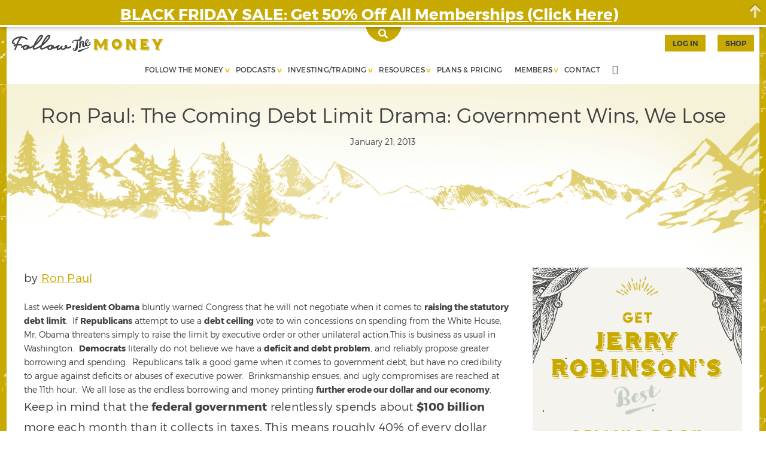

--- FILE ---
content_type: text/html; charset=UTF-8
request_url: https://followthemoney.com/ron-paul-the-coming-debt-limit-drama-government-wins-we-lose/
body_size: 69583
content:
<!DOCTYPE html>
<html lang="en">
	<head>
	<meta charset="utf-8" />

	<meta name="viewport" content="width=device-width, initial-scale=1.0">

	<title>Ron Paul: The Coming Debt Limit Drama: Government Wins, We Lose Followthemoney.com</title><link rel="preload" href="https://followthemoney.com/wp-content/themes/lionfish/assets/images/temp/intro-image.jpg" as="image"><link rel="preload" href="https://followthemoney.com/wp-content/themes/lionfish/assets/images/ornaments/ribbon-title.png" as="image"><link rel="preload" href="/wp-content/themes/lionfish/assets/images/temp/book.png" as="image" fetchpriority="high"><link rel="preload" href="https://followthemoney.com/wp-content/uploads/2017/10/coaching-traders-since-2010-373x250-2.jpg" as="image" fetchpriority="high"><link rel="preload" href="https://followthemoney.com/wp-content/cache/perfmatters/followthemoney.com/css/post.used.css?ver=1764096152" as="style" /><link rel="stylesheet" id="perfmatters-used-css" href="https://followthemoney.com/wp-content/cache/perfmatters/followthemoney.com/css/post.used.css?ver=1764096152" media="all" />

	<link rel="shortcut icon" type="image/x-icon" href="https://followthemoney.com/wp-content/themes/lionfish/assets/images/favicons/favicon.ico" />
	<link rel="apple-touch-icon-precomposed" href="https://followthemoney.com/wp-content/themes/lionfish/assets/images/favicons/apple-touch-icon-57x57.png" />
	<link rel="apple-touch-icon-precomposed" href="https://followthemoney.com/wp-content/themes/lionfish/assets/images/favicons/apple-touch-icon-114x114.png" />
	<link rel="apple-touch-icon-precomposed" href="https://followthemoney.com/wp-content/themes/lionfish/assets/images/favicons/apple-touch-icon-72x72.png" />
	<link rel="apple-touch-icon-precomposed" href="https://followthemoney.com/wp-content/themes/lionfish/assets/images/favicons/apple-touch-icon-144x144.png" />
	<link rel="apple-touch-icon-precomposed" href="https://followthemoney.com/wp-content/themes/lionfish/assets/images/favicons/apple-touch-icon-60x60.png" />
	<link rel="apple-touch-icon-precomposed" href="https://followthemoney.com/wp-content/themes/lionfish/assets/images/favicons/apple-touch-icon-120x120.png" />
	<link rel="apple-touch-icon-precomposed" href="https://followthemoney.com/wp-content/themes/lionfish/assets/images/favicons/apple-touch-icon-76x76.png" />
	<link rel="apple-touch-icon-precomposed" href="https://followthemoney.com/wp-content/themes/lionfish/assets/images/favicons/apple-touch-icon-152x152.png" />
	<link rel="icon" type="image/png" href="https://followthemoney.com/wp-content/themes/lionfish/assets/images/favicons/favicon-196x196.png" />
	<link rel="icon" type="image/png" href="https://followthemoney.com/wp-content/themes/lionfish/assets/images/favicons/favicon-96x96.png" />
	<link rel="icon" type="image/png" href="https://followthemoney.com/wp-content/themes/lionfish/assets/images/favicons/favicon-32x32.png" />
	<link rel="icon" type="image/png" href="https://followthemoney.com/wp-content/themes/lionfish/assets/images/favicons/favicon-16x16.png" />
	<link rel="icon" type="image/png" href="https://followthemoney.com/wp-content/themes/lionfish/assets/images/favicons/favicon-128.png" />
	<meta name="application-name" content="&nbsp;"/>
	<meta name="msapplication-TileColor" content="#FFFFFF" />
	<meta name="msapplication-TileImage" content="https://followthemoney.com/wp-content/themes/lionfish/assets/images/favicons/mstile-144x144.png" />
	<meta name="msapplication-square70x70logo" content="https://followthemoney.com/wp-content/themes/lionfish/assets/images/favicons/mstile-70x70.png" />
	<meta name="msapplication-square150x150logo" content="https://followthemoney.com/wp-content/themes/lionfish/assets/images/favicons/mstile-150x150.png" />
	<meta name="msapplication-wide310x150logo" content="https://followthemoney.com/wp-content/themes/lionfish/assets/images/favicons/mstile-310x150.png" />
	<meta name="msapplication-square310x310logo" content="https://followthemoney.com/wp-content/themes/lionfish/assets/images/favicons/mstile-310x310.png" />

	<script src="https://followthemoney.com/wp-includes/js/jquery/jquery.min.js"></script>
	<script>
		  var $ = jQuery.noConflict();
	</script>

	
<!-- [BEGIN] Metadata added via All-Meta-Tags plugin by Space X-Chimp ( https://www.spacexchimp.com ) -->
<meta content="width=device-width, initial-scale=1, user-scalable=0" name="viewport">
<!-- [END] Metadata added via All-Meta-Tags plugin by Space X-Chimp ( https://www.spacexchimp.com ) -->

<style id="et-builder-googlefonts-cached-inline">/* Original: https://fonts.googleapis.com/css?family=Montserrat:100,200,300,regular,500,600,700,800,900,100italic,200italic,300italic,italic,500italic,600italic,700italic,800italic,900italic&#038;subset=cyrillic,cyrillic-ext,latin,latin-ext,vietnamese&#038;display=swap *//* User Agent: Mozilla/5.0 (Unknown; Linux x86_64) AppleWebKit/538.1 (KHTML, like Gecko) Safari/538.1 Daum/4.1 */@font-face {font-family: 'Montserrat';font-style: italic;font-weight: 100;font-display: swap;src: url(https://fonts.gstatic.com/s/montserrat/v31/JTUFjIg1_i6t8kCHKm459Wx7xQYXK0vOoz6jq6R8aX8.ttf) format('truetype');}@font-face {font-family: 'Montserrat';font-style: italic;font-weight: 200;font-display: swap;src: url(https://fonts.gstatic.com/s/montserrat/v31/JTUFjIg1_i6t8kCHKm459Wx7xQYXK0vOoz6jqyR9aX8.ttf) format('truetype');}@font-face {font-family: 'Montserrat';font-style: italic;font-weight: 300;font-display: swap;src: url(https://fonts.gstatic.com/s/montserrat/v31/JTUFjIg1_i6t8kCHKm459Wx7xQYXK0vOoz6jq_p9aX8.ttf) format('truetype');}@font-face {font-family: 'Montserrat';font-style: italic;font-weight: 400;font-display: swap;src: url(https://fonts.gstatic.com/s/montserrat/v31/JTUFjIg1_i6t8kCHKm459Wx7xQYXK0vOoz6jq6R9aX8.ttf) format('truetype');}@font-face {font-family: 'Montserrat';font-style: italic;font-weight: 500;font-display: swap;src: url(https://fonts.gstatic.com/s/montserrat/v31/JTUFjIg1_i6t8kCHKm459Wx7xQYXK0vOoz6jq5Z9aX8.ttf) format('truetype');}@font-face {font-family: 'Montserrat';font-style: italic;font-weight: 600;font-display: swap;src: url(https://fonts.gstatic.com/s/montserrat/v31/JTUFjIg1_i6t8kCHKm459Wx7xQYXK0vOoz6jq3p6aX8.ttf) format('truetype');}@font-face {font-family: 'Montserrat';font-style: italic;font-weight: 700;font-display: swap;src: url(https://fonts.gstatic.com/s/montserrat/v31/JTUFjIg1_i6t8kCHKm459Wx7xQYXK0vOoz6jq0N6aX8.ttf) format('truetype');}@font-face {font-family: 'Montserrat';font-style: italic;font-weight: 800;font-display: swap;src: url(https://fonts.gstatic.com/s/montserrat/v31/JTUFjIg1_i6t8kCHKm459Wx7xQYXK0vOoz6jqyR6aX8.ttf) format('truetype');}@font-face {font-family: 'Montserrat';font-style: italic;font-weight: 900;font-display: swap;src: url(https://fonts.gstatic.com/s/montserrat/v31/JTUFjIg1_i6t8kCHKm459Wx7xQYXK0vOoz6jqw16aX8.ttf) format('truetype');}@font-face {font-family: 'Montserrat';font-style: normal;font-weight: 100;font-display: swap;src: url(https://fonts.gstatic.com/s/montserrat/v31/JTUHjIg1_i6t8kCHKm4532VJOt5-QNFgpCtr6Uw-.ttf) format('truetype');}@font-face {font-family: 'Montserrat';font-style: normal;font-weight: 200;font-display: swap;src: url(https://fonts.gstatic.com/s/montserrat/v31/JTUHjIg1_i6t8kCHKm4532VJOt5-QNFgpCvr6Ew-.ttf) format('truetype');}@font-face {font-family: 'Montserrat';font-style: normal;font-weight: 300;font-display: swap;src: url(https://fonts.gstatic.com/s/montserrat/v31/JTUHjIg1_i6t8kCHKm4532VJOt5-QNFgpCs16Ew-.ttf) format('truetype');}@font-face {font-family: 'Montserrat';font-style: normal;font-weight: 400;font-display: swap;src: url(https://fonts.gstatic.com/s/montserrat/v31/JTUHjIg1_i6t8kCHKm4532VJOt5-QNFgpCtr6Ew-.ttf) format('truetype');}@font-face {font-family: 'Montserrat';font-style: normal;font-weight: 500;font-display: swap;src: url(https://fonts.gstatic.com/s/montserrat/v31/JTUHjIg1_i6t8kCHKm4532VJOt5-QNFgpCtZ6Ew-.ttf) format('truetype');}@font-face {font-family: 'Montserrat';font-style: normal;font-weight: 600;font-display: swap;src: url(https://fonts.gstatic.com/s/montserrat/v31/JTUHjIg1_i6t8kCHKm4532VJOt5-QNFgpCu170w-.ttf) format('truetype');}@font-face {font-family: 'Montserrat';font-style: normal;font-weight: 700;font-display: swap;src: url(https://fonts.gstatic.com/s/montserrat/v31/JTUHjIg1_i6t8kCHKm4532VJOt5-QNFgpCuM70w-.ttf) format('truetype');}@font-face {font-family: 'Montserrat';font-style: normal;font-weight: 800;font-display: swap;src: url(https://fonts.gstatic.com/s/montserrat/v31/JTUHjIg1_i6t8kCHKm4532VJOt5-QNFgpCvr70w-.ttf) format('truetype');}@font-face {font-family: 'Montserrat';font-style: normal;font-weight: 900;font-display: swap;src: url(https://fonts.gstatic.com/s/montserrat/v31/JTUHjIg1_i6t8kCHKm4532VJOt5-QNFgpCvC70w-.ttf) format('truetype');}/* User Agent: Mozilla/5.0 (Windows NT 6.1; WOW64; rv:27.0) Gecko/20100101 Firefox/27.0 */@font-face {font-family: 'Montserrat';font-style: italic;font-weight: 100;font-display: swap;src: url(https://fonts.gstatic.com/l/font?kit=JTUFjIg1_i6t8kCHKm459Wx7xQYXK0vOoz6jq6R8aXw&skey=2d3c1187d5eede0f&v=v31) format('woff');}@font-face {font-family: 'Montserrat';font-style: italic;font-weight: 200;font-display: swap;src: url(https://fonts.gstatic.com/l/font?kit=JTUFjIg1_i6t8kCHKm459Wx7xQYXK0vOoz6jqyR9aXw&skey=2d3c1187d5eede0f&v=v31) format('woff');}@font-face {font-family: 'Montserrat';font-style: italic;font-weight: 300;font-display: swap;src: url(https://fonts.gstatic.com/l/font?kit=JTUFjIg1_i6t8kCHKm459Wx7xQYXK0vOoz6jq_p9aXw&skey=2d3c1187d5eede0f&v=v31) format('woff');}@font-face {font-family: 'Montserrat';font-style: italic;font-weight: 400;font-display: swap;src: url(https://fonts.gstatic.com/l/font?kit=JTUFjIg1_i6t8kCHKm459Wx7xQYXK0vOoz6jq6R9aXw&skey=2d3c1187d5eede0f&v=v31) format('woff');}@font-face {font-family: 'Montserrat';font-style: italic;font-weight: 500;font-display: swap;src: url(https://fonts.gstatic.com/l/font?kit=JTUFjIg1_i6t8kCHKm459Wx7xQYXK0vOoz6jq5Z9aXw&skey=2d3c1187d5eede0f&v=v31) format('woff');}@font-face {font-family: 'Montserrat';font-style: italic;font-weight: 600;font-display: swap;src: url(https://fonts.gstatic.com/l/font?kit=JTUFjIg1_i6t8kCHKm459Wx7xQYXK0vOoz6jq3p6aXw&skey=2d3c1187d5eede0f&v=v31) format('woff');}@font-face {font-family: 'Montserrat';font-style: italic;font-weight: 700;font-display: swap;src: url(https://fonts.gstatic.com/l/font?kit=JTUFjIg1_i6t8kCHKm459Wx7xQYXK0vOoz6jq0N6aXw&skey=2d3c1187d5eede0f&v=v31) format('woff');}@font-face {font-family: 'Montserrat';font-style: italic;font-weight: 800;font-display: swap;src: url(https://fonts.gstatic.com/l/font?kit=JTUFjIg1_i6t8kCHKm459Wx7xQYXK0vOoz6jqyR6aXw&skey=2d3c1187d5eede0f&v=v31) format('woff');}@font-face {font-family: 'Montserrat';font-style: italic;font-weight: 900;font-display: swap;src: url(https://fonts.gstatic.com/l/font?kit=JTUFjIg1_i6t8kCHKm459Wx7xQYXK0vOoz6jqw16aXw&skey=2d3c1187d5eede0f&v=v31) format('woff');}@font-face {font-family: 'Montserrat';font-style: normal;font-weight: 100;font-display: swap;src: url(https://fonts.gstatic.com/l/font?kit=JTUHjIg1_i6t8kCHKm4532VJOt5-QNFgpCtr6Uw9&skey=7bc19f711c0de8f&v=v31) format('woff');}@font-face {font-family: 'Montserrat';font-style: normal;font-weight: 200;font-display: swap;src: url(https://fonts.gstatic.com/l/font?kit=JTUHjIg1_i6t8kCHKm4532VJOt5-QNFgpCvr6Ew9&skey=7bc19f711c0de8f&v=v31) format('woff');}@font-face {font-family: 'Montserrat';font-style: normal;font-weight: 300;font-display: swap;src: url(https://fonts.gstatic.com/l/font?kit=JTUHjIg1_i6t8kCHKm4532VJOt5-QNFgpCs16Ew9&skey=7bc19f711c0de8f&v=v31) format('woff');}@font-face {font-family: 'Montserrat';font-style: normal;font-weight: 400;font-display: swap;src: url(https://fonts.gstatic.com/l/font?kit=JTUHjIg1_i6t8kCHKm4532VJOt5-QNFgpCtr6Ew9&skey=7bc19f711c0de8f&v=v31) format('woff');}@font-face {font-family: 'Montserrat';font-style: normal;font-weight: 500;font-display: swap;src: url(https://fonts.gstatic.com/l/font?kit=JTUHjIg1_i6t8kCHKm4532VJOt5-QNFgpCtZ6Ew9&skey=7bc19f711c0de8f&v=v31) format('woff');}@font-face {font-family: 'Montserrat';font-style: normal;font-weight: 600;font-display: swap;src: url(https://fonts.gstatic.com/l/font?kit=JTUHjIg1_i6t8kCHKm4532VJOt5-QNFgpCu170w9&skey=7bc19f711c0de8f&v=v31) format('woff');}@font-face {font-family: 'Montserrat';font-style: normal;font-weight: 700;font-display: swap;src: url(https://fonts.gstatic.com/l/font?kit=JTUHjIg1_i6t8kCHKm4532VJOt5-QNFgpCuM70w9&skey=7bc19f711c0de8f&v=v31) format('woff');}@font-face {font-family: 'Montserrat';font-style: normal;font-weight: 800;font-display: swap;src: url(https://fonts.gstatic.com/l/font?kit=JTUHjIg1_i6t8kCHKm4532VJOt5-QNFgpCvr70w9&skey=7bc19f711c0de8f&v=v31) format('woff');}@font-face {font-family: 'Montserrat';font-style: normal;font-weight: 900;font-display: swap;src: url(https://fonts.gstatic.com/l/font?kit=JTUHjIg1_i6t8kCHKm4532VJOt5-QNFgpCvC70w9&skey=7bc19f711c0de8f&v=v31) format('woff');}/* User Agent: Mozilla/5.0 (Windows NT 6.3; rv:39.0) Gecko/20100101 Firefox/39.0 */@font-face {font-family: 'Montserrat';font-style: italic;font-weight: 100;font-display: swap;src: url(https://fonts.gstatic.com/s/montserrat/v31/JTUFjIg1_i6t8kCHKm459Wx7xQYXK0vOoz6jq6R8aXo.woff2) format('woff2');}@font-face {font-family: 'Montserrat';font-style: italic;font-weight: 200;font-display: swap;src: url(https://fonts.gstatic.com/s/montserrat/v31/JTUFjIg1_i6t8kCHKm459Wx7xQYXK0vOoz6jqyR9aXo.woff2) format('woff2');}@font-face {font-family: 'Montserrat';font-style: italic;font-weight: 300;font-display: swap;src: url(https://fonts.gstatic.com/s/montserrat/v31/JTUFjIg1_i6t8kCHKm459Wx7xQYXK0vOoz6jq_p9aXo.woff2) format('woff2');}@font-face {font-family: 'Montserrat';font-style: italic;font-weight: 400;font-display: swap;src: url(https://fonts.gstatic.com/s/montserrat/v31/JTUFjIg1_i6t8kCHKm459Wx7xQYXK0vOoz6jq6R9aXo.woff2) format('woff2');}@font-face {font-family: 'Montserrat';font-style: italic;font-weight: 500;font-display: swap;src: url(https://fonts.gstatic.com/s/montserrat/v31/JTUFjIg1_i6t8kCHKm459Wx7xQYXK0vOoz6jq5Z9aXo.woff2) format('woff2');}@font-face {font-family: 'Montserrat';font-style: italic;font-weight: 600;font-display: swap;src: url(https://fonts.gstatic.com/s/montserrat/v31/JTUFjIg1_i6t8kCHKm459Wx7xQYXK0vOoz6jq3p6aXo.woff2) format('woff2');}@font-face {font-family: 'Montserrat';font-style: italic;font-weight: 700;font-display: swap;src: url(https://fonts.gstatic.com/s/montserrat/v31/JTUFjIg1_i6t8kCHKm459Wx7xQYXK0vOoz6jq0N6aXo.woff2) format('woff2');}@font-face {font-family: 'Montserrat';font-style: italic;font-weight: 800;font-display: swap;src: url(https://fonts.gstatic.com/s/montserrat/v31/JTUFjIg1_i6t8kCHKm459Wx7xQYXK0vOoz6jqyR6aXo.woff2) format('woff2');}@font-face {font-family: 'Montserrat';font-style: italic;font-weight: 900;font-display: swap;src: url(https://fonts.gstatic.com/s/montserrat/v31/JTUFjIg1_i6t8kCHKm459Wx7xQYXK0vOoz6jqw16aXo.woff2) format('woff2');}@font-face {font-family: 'Montserrat';font-style: normal;font-weight: 100;font-display: swap;src: url(https://fonts.gstatic.com/s/montserrat/v31/JTUHjIg1_i6t8kCHKm4532VJOt5-QNFgpCtr6Uw7.woff2) format('woff2');}@font-face {font-family: 'Montserrat';font-style: normal;font-weight: 200;font-display: swap;src: url(https://fonts.gstatic.com/s/montserrat/v31/JTUHjIg1_i6t8kCHKm4532VJOt5-QNFgpCvr6Ew7.woff2) format('woff2');}@font-face {font-family: 'Montserrat';font-style: normal;font-weight: 300;font-display: swap;src: url(https://fonts.gstatic.com/s/montserrat/v31/JTUHjIg1_i6t8kCHKm4532VJOt5-QNFgpCs16Ew7.woff2) format('woff2');}@font-face {font-family: 'Montserrat';font-style: normal;font-weight: 400;font-display: swap;src: url(https://fonts.gstatic.com/s/montserrat/v31/JTUHjIg1_i6t8kCHKm4532VJOt5-QNFgpCtr6Ew7.woff2) format('woff2');}@font-face {font-family: 'Montserrat';font-style: normal;font-weight: 500;font-display: swap;src: url(https://fonts.gstatic.com/s/montserrat/v31/JTUHjIg1_i6t8kCHKm4532VJOt5-QNFgpCtZ6Ew7.woff2) format('woff2');}@font-face {font-family: 'Montserrat';font-style: normal;font-weight: 600;font-display: swap;src: url(https://fonts.gstatic.com/s/montserrat/v31/JTUHjIg1_i6t8kCHKm4532VJOt5-QNFgpCu170w7.woff2) format('woff2');}@font-face {font-family: 'Montserrat';font-style: normal;font-weight: 700;font-display: swap;src: url(https://fonts.gstatic.com/s/montserrat/v31/JTUHjIg1_i6t8kCHKm4532VJOt5-QNFgpCuM70w7.woff2) format('woff2');}@font-face {font-family: 'Montserrat';font-style: normal;font-weight: 800;font-display: swap;src: url(https://fonts.gstatic.com/s/montserrat/v31/JTUHjIg1_i6t8kCHKm4532VJOt5-QNFgpCvr70w7.woff2) format('woff2');}@font-face {font-family: 'Montserrat';font-style: normal;font-weight: 900;font-display: swap;src: url(https://fonts.gstatic.com/s/montserrat/v31/JTUHjIg1_i6t8kCHKm4532VJOt5-QNFgpCvC70w7.woff2) format('woff2');}</style><meta name='robots' content='index, follow, max-image-preview:large, max-snippet:-1, max-video-preview:-1' />

	<!-- This site is optimized with the Yoast SEO Premium plugin v26.4 (Yoast SEO v26.4) - https://yoast.com/wordpress/plugins/seo/ -->
	<link rel="canonical" href="https://followthemoney.com/ron-paul-the-coming-debt-limit-drama-government-wins-we-lose/" />
	<meta property="og:locale" content="en_US" />
	<meta property="og:type" content="article" />
	<meta property="og:title" content="Ron Paul: The Coming Debt Limit Drama: Government Wins, We Lose" />
	<meta property="og:description" content="If governments or central banks really can create wealth simply by creating money, why does poverty exist anywhere on earth?" />
	<meta property="og:url" content="https://followthemoney.com/ron-paul-the-coming-debt-limit-drama-government-wins-we-lose/" />
	<meta property="og:site_name" content="Followthemoney.com" />
	<meta property="article:publisher" content="http://facebook.com/ftmdaily" />
	<meta property="article:author" content="http://facebook.com/ftmdaily" />
	<meta property="article:published_time" content="2013-01-21T16:59:48+00:00" />
	<meta property="article:modified_time" content="2013-07-12T16:11:32+00:00" />
	<meta property="og:image" content="https://followthemoney.com/wp-content/uploads/2011/12/ron-paul-casual.jpg" />
	<meta property="og:image:width" content="256" />
	<meta property="og:image:height" content="192" />
	<meta property="og:image:type" content="image/jpeg" />
	<meta name="author" content="Followthemoney" />
	<meta name="twitter:card" content="summary_large_image" />
	<meta name="twitter:creator" content="@http://twitter.com/ftmdaily" />
	<meta name="twitter:site" content="@ftmdaily" />
	<meta name="twitter:label1" content="Written by" />
	<meta name="twitter:data1" content="Followthemoney" />
	<meta name="twitter:label2" content="Est. reading time" />
	<meta name="twitter:data2" content="3 minutes" />
	<script type="application/ld+json" class="yoast-schema-graph">{"@context":"https://schema.org","@graph":[{"@type":"WebPage","@id":"https://followthemoney.com/ron-paul-the-coming-debt-limit-drama-government-wins-we-lose/","url":"https://followthemoney.com/ron-paul-the-coming-debt-limit-drama-government-wins-we-lose/","name":"Ron Paul: The Coming Debt Limit Drama: Government Wins, We Lose Followthemoney.com","isPartOf":{"@id":"https://followthemoney.com/#website"},"primaryImageOfPage":{"@id":"https://followthemoney.com/ron-paul-the-coming-debt-limit-drama-government-wins-we-lose/#primaryimage"},"image":{"@id":"https://followthemoney.com/ron-paul-the-coming-debt-limit-drama-government-wins-we-lose/#primaryimage"},"thumbnailUrl":"https://followthemoney.com/wp-content/uploads/2011/12/ron-paul-casual.jpg","datePublished":"2013-01-21T16:59:48+00:00","dateModified":"2013-07-12T16:11:32+00:00","author":{"@id":"https://followthemoney.com/#/schema/person/eff06cd6a39e30ebc80a52cb9b58fd7c"},"breadcrumb":{"@id":"https://followthemoney.com/ron-paul-the-coming-debt-limit-drama-government-wins-we-lose/#breadcrumb"},"inLanguage":"en-US","potentialAction":[{"@type":"ReadAction","target":["https://followthemoney.com/ron-paul-the-coming-debt-limit-drama-government-wins-we-lose/"]}]},{"@type":"ImageObject","inLanguage":"en-US","@id":"https://followthemoney.com/ron-paul-the-coming-debt-limit-drama-government-wins-we-lose/#primaryimage","url":"https://followthemoney.com/wp-content/uploads/2011/12/ron-paul-casual.jpg","contentUrl":"https://followthemoney.com/wp-content/uploads/2011/12/ron-paul-casual.jpg","width":256,"height":192,"caption":"Ron Paul"},{"@type":"BreadcrumbList","@id":"https://followthemoney.com/ron-paul-the-coming-debt-limit-drama-government-wins-we-lose/#breadcrumb","itemListElement":[{"@type":"ListItem","position":1,"name":"Home","item":"https://followthemoney.com/"},{"@type":"ListItem","position":2,"name":"Ron Paul: The Coming Debt Limit Drama: Government Wins, We Lose"}]},{"@type":"WebSite","@id":"https://followthemoney.com/#website","url":"https://followthemoney.com/","name":"Followthemoney.com","description":"Fierce Truth. Real Profit.","potentialAction":[{"@type":"SearchAction","target":{"@type":"EntryPoint","urlTemplate":"https://followthemoney.com/?s={search_term_string}"},"query-input":{"@type":"PropertyValueSpecification","valueRequired":true,"valueName":"search_term_string"}}],"inLanguage":"en-US"},{"@type":"Person","@id":"https://followthemoney.com/#/schema/person/eff06cd6a39e30ebc80a52cb9b58fd7c","name":"Followthemoney","image":{"@type":"ImageObject","inLanguage":"en-US","@id":"https://followthemoney.com/#/schema/person/image/","url":"https://secure.gravatar.com/avatar/a5b3b15da7cd075444ef33e37f746a53efa9094b94374f476b1734d9d80bc824?s=96&d=mm&r=g","contentUrl":"https://secure.gravatar.com/avatar/a5b3b15da7cd075444ef33e37f746a53efa9094b94374f476b1734d9d80bc824?s=96&d=mm&r=g","caption":"Followthemoney"},"description":"Our mission at Followthemoney.com is simple. We exist to educate, equip, and empower individuals to achieve financial, personal, and spiritual liberty. Our website is filled with practical investing wisdom, cutting-edge geopolitical insights, and unique income ideas. Whether you want to become a better investor, create more income, or just gain a better understanding of current events, Followthemoney.com is your source.","sameAs":["https://followthemoney.com","http://facebook.com/ftmdaily","https://x.com/http://twitter.com/ftmdaily"],"url":"https://followthemoney.com/author/ftmdaily-com/"}]}</script>
	<!-- / Yoast SEO Premium plugin. -->


<script type='application/javascript'  id='pys-version-script'>console.log('PixelYourSite Free version 11.1.3');</script>
<link rel='dns-prefetch' href='//ajax.googleapis.com' />
<link rel='dns-prefetch' href='//maxcdn.bootstrapcdn.com' />
<style type="text/css">
.powerpress_player .wp-audio-shortcode { max-width: 640px; }
</style>
<link rel="stylesheet" id="themedy-shortcodes-style-css" type="text/css" media="screen" data-pmdelayedstyle="https://followthemoney.com/wp-content/plugins/themedy-visual-designer/css/shortcodes.css?ver=1">
<link rel="stylesheet" id="wpra-lightbox-css" type="text/css" media="all" data-pmdelayedstyle="https://followthemoney.com/wp-content/plugins/wp-rss-aggregator/core/css/jquery-colorbox.css?ver=1.4.33">
<link rel="stylesheet" id="bootstrap_tab-css" type="text/css" media="all" data-pmdelayedstyle="https://followthemoney.com/wp-content/plugins/easy-responsive-tabs/assets/css/bootstrap_tab.min.css?ver=f3ea28051627201f212301c2fbbeb591">
<link rel="stylesheet" id="bootstrap_dropdown-css" type="text/css" media="all" data-pmdelayedstyle="https://followthemoney.com/wp-content/plugins/easy-responsive-tabs/assets/css/bootstrap_dropdown.min.css?ver=f3ea28051627201f212301c2fbbeb591">
<link rel="stylesheet" id="ert_tab_icon_css-css" type="text/css" media="all" data-pmdelayedstyle="https://followthemoney.com/wp-content/plugins/easy-responsive-tabs/assets/css/res_tab_icon.css?ver=f3ea28051627201f212301c2fbbeb591">
<style id='wp-block-library-inline-css' type='text/css'>
:root{--wp-admin-theme-color:#007cba;--wp-admin-theme-color--rgb:0,124,186;--wp-admin-theme-color-darker-10:#006ba1;--wp-admin-theme-color-darker-10--rgb:0,107,161;--wp-admin-theme-color-darker-20:#005a87;--wp-admin-theme-color-darker-20--rgb:0,90,135;--wp-admin-border-width-focus:2px;--wp-block-synced-color:#7a00df;--wp-block-synced-color--rgb:122,0,223;--wp-bound-block-color:var(--wp-block-synced-color)}@media (min-resolution:192dpi){:root{--wp-admin-border-width-focus:1.5px}}.wp-element-button{cursor:pointer}:root{--wp--preset--font-size--normal:16px;--wp--preset--font-size--huge:42px}:root .has-very-light-gray-background-color{background-color:#eee}:root .has-very-dark-gray-background-color{background-color:#313131}:root .has-very-light-gray-color{color:#eee}:root .has-very-dark-gray-color{color:#313131}:root .has-vivid-green-cyan-to-vivid-cyan-blue-gradient-background{background:linear-gradient(135deg,#00d084,#0693e3)}:root .has-purple-crush-gradient-background{background:linear-gradient(135deg,#34e2e4,#4721fb 50%,#ab1dfe)}:root .has-hazy-dawn-gradient-background{background:linear-gradient(135deg,#faaca8,#dad0ec)}:root .has-subdued-olive-gradient-background{background:linear-gradient(135deg,#fafae1,#67a671)}:root .has-atomic-cream-gradient-background{background:linear-gradient(135deg,#fdd79a,#004a59)}:root .has-nightshade-gradient-background{background:linear-gradient(135deg,#330968,#31cdcf)}:root .has-midnight-gradient-background{background:linear-gradient(135deg,#020381,#2874fc)}.has-regular-font-size{font-size:1em}.has-larger-font-size{font-size:2.625em}.has-normal-font-size{font-size:var(--wp--preset--font-size--normal)}.has-huge-font-size{font-size:var(--wp--preset--font-size--huge)}.has-text-align-center{text-align:center}.has-text-align-left{text-align:left}.has-text-align-right{text-align:right}#end-resizable-editor-section{display:none}.aligncenter{clear:both}.items-justified-left{justify-content:flex-start}.items-justified-center{justify-content:center}.items-justified-right{justify-content:flex-end}.items-justified-space-between{justify-content:space-between}.screen-reader-text{border:0;clip-path:inset(50%);height:1px;margin:-1px;overflow:hidden;padding:0;position:absolute;width:1px;word-wrap:normal!important}.screen-reader-text:focus{background-color:#ddd;clip-path:none;color:#444;display:block;font-size:1em;height:auto;left:5px;line-height:normal;padding:15px 23px 14px;text-decoration:none;top:5px;width:auto;z-index:100000}html :where(.has-border-color){border-style:solid}html :where([style*=border-top-color]){border-top-style:solid}html :where([style*=border-right-color]){border-right-style:solid}html :where([style*=border-bottom-color]){border-bottom-style:solid}html :where([style*=border-left-color]){border-left-style:solid}html :where([style*=border-width]){border-style:solid}html :where([style*=border-top-width]){border-top-style:solid}html :where([style*=border-right-width]){border-right-style:solid}html :where([style*=border-bottom-width]){border-bottom-style:solid}html :where([style*=border-left-width]){border-left-style:solid}html :where(img[class*=wp-image-]){height:auto;max-width:100%}:where(figure){margin:0 0 1em}html :where(.is-position-sticky){--wp-admin--admin-bar--position-offset:var(--wp-admin--admin-bar--height,0px)}@media screen and (max-width:600px){html :where(.is-position-sticky){--wp-admin--admin-bar--position-offset:0px}}
</style>
<style id='classic-theme-styles-inline-css' type='text/css'>
/*! This file is auto-generated */
.wp-block-button__link{color:#fff;background-color:#32373c;border-radius:9999px;box-shadow:none;text-decoration:none;padding:calc(.667em + 2px) calc(1.333em + 2px);font-size:1.125em}.wp-block-file__button{background:#32373c;color:#fff;text-decoration:none}
</style>
<link rel="stylesheet" id="essential-grid-plugin-settings-css" type="text/css" media="all" data-pmdelayedstyle="https://followthemoney.com/wp-content/plugins/essential-grid/public/assets/css/settings.css?ver=3.0.10">
<link rel="stylesheet" id="tp-fontello-css" type="text/css" media="all" data-pmdelayedstyle="https://followthemoney.com/wp-content/cache/perfmatters/followthemoney.com/minify/4045fbc98e0c.fontello.min.css?ver=3.0.10">
<link rel="stylesheet" id="wpa-css-css" type="text/css" media="all" data-pmdelayedstyle="https://followthemoney.com/wp-content/plugins/honeypot/includes/css/wpa.css?ver=2.3.04">
<link rel="stylesheet" id="karma-by-kadar-master-css" type="text/css" media="all" data-pmdelayedstyle="https://followthemoney.com/wp-content/cache/perfmatters/followthemoney.com/minify/f8e41f23411a.master.min.css?ver=f3ea28051627201f212301c2fbbeb591">
<link rel="stylesheet" id="membermouse-jquery-css-css" type="text/css" media="all" data-pmdelayedstyle="//ajax.googleapis.com/ajax/libs/jqueryui/1.13.3/themes/smoothness/jquery-ui.css?ver=1.13.3">
<link rel="stylesheet" id="membermouse-main-css" type="text/css" media="all" data-pmdelayedstyle="https://followthemoney.com/wp-content/cache/perfmatters/followthemoney.com/minify/d6303958b8c7.mm-main.min.css?ver=3.0.26">
<link rel="stylesheet" id="membermouse-buttons-css" type="text/css" media="all" data-pmdelayedstyle="https://followthemoney.com/wp-content/cache/perfmatters/followthemoney.com/minify/4edb70fcf7a4.mm-buttons.min.css?ver=3.0.26">
<link rel="stylesheet" id="membermouse-font-awesome-css" type="text/css" media="all" data-pmdelayedstyle="//maxcdn.bootstrapcdn.com/font-awesome/4.7.0/css/font-awesome.min.css?ver=f3ea28051627201f212301c2fbbeb591">
<link rel="stylesheet" id="optimize-press-shortcodes-styles-css" type="text/css" media="all" data-pmdelayedstyle="https://followthemoney.com/wp-content/cache/perfmatters/followthemoney.com/minify/a9be31ac1f7a.styles.min.css?ver=1.0.3">
<link rel="stylesheet" id="smw-plugin-style-css" type="text/css" media="all" data-pmdelayedstyle="https://followthemoney.com/wp-content/cache/perfmatters/followthemoney.com/minify/fad9ab667446.style.min.css?ver=2.1.10">
<link rel="stylesheet" id="affwp-forms-css" type="text/css" media="all" data-pmdelayedstyle="https://followthemoney.com/wp-content/plugins/affiliate-wp/assets/css/forms.min.css?ver=2.30.0">
<link rel="stylesheet" id="brands-styles-css" type="text/css" media="all" data-pmdelayedstyle="https://followthemoney.com/wp-content/plugins/woocommerce/assets/css/brands.css?ver=10.3.5">
<link rel="stylesheet" id="slick-css" type="text/css" media="all" data-pmdelayedstyle="https://followthemoney.com/wp-content/cache/perfmatters/followthemoney.com/minify/13b1b6672b8c.slick.min.css?ver=f3ea28051627201f212301c2fbbeb591">
<link rel='stylesheet' id='main-css' href='https://followthemoney.com/wp-content/themes/lionfish/assets/css/style.min.css?ver=f3ea28051627201f212301c2fbbeb591' type='text/css' media='all' />
<style id='divi-builder-style-inline-inline-css' type='text/css'>
#wp-admin-bar-et-use-visual-builder a:before{font-family:ETmodules!important;content:"\e625";font-size:30px!important;width:28px;margin-top:-3px;color:#974df3!important}#wp-admin-bar-et-use-visual-builder:hover a:before{color:#fff!important}#wp-admin-bar-et-use-visual-builder:hover a,#wp-admin-bar-et-use-visual-builder a:hover{transition:background-color .5s ease;-webkit-transition:background-color .5s ease;-moz-transition:background-color .5s ease;background-color:#7e3bd0!important;color:#fff!important}* html .clearfix,:first-child+html .clearfix{zoom:1}.iphone .et_pb_section_video_bg video::-webkit-media-controls-start-playback-button{display:none!important;-webkit-appearance:none}.et_mobile_device .et_pb_section_parallax .et_pb_parallax_css{background-attachment:scroll}.et-social-facebook a.icon:before{content:"\e093"}.et-social-twitter a.icon:before{content:"\e094"}.et-social-google-plus a.icon:before{content:"\e096"}.et-social-instagram a.icon:before{content:"\e09a"}.et-social-rss a.icon:before{content:"\e09e"}.ai1ec-single-event:after{content:" ";display:table;clear:both}.evcal_event_details .evcal_evdata_cell .eventon_details_shading_bot.eventon_details_shading_bot{z-index:3}.wp-block-divi-layout{margin-bottom:1em}#et-boc .et-l{text-shadow:none}#et-boc .et-l .hentry,#et-boc .et-l a,#et-boc .et-l a:active,#et-boc .et-l blockquote,#et-boc .et-l div,#et-boc .et-l em,#et-boc .et-l form,#et-boc .et-l h1,#et-boc .et-l h2,#et-boc .et-l h3,#et-boc .et-l h4,#et-boc .et-l h5,#et-boc .et-l h6,#et-boc .et-l hr,#et-boc .et-l iframe,#et-boc .et-l img,#et-boc .et-l input,#et-boc .et-l label,#et-boc .et-l li,#et-boc .et-l object,#et-boc .et-l ol,#et-boc .et-l p,#et-boc .et-l span,#et-boc .et-l strong,#et-boc .et-l textarea,#et-boc .et-l ul,#et-boc .et-l video{text-align:inherit;margin:0;padding:0;border:none;outline:0;vertical-align:baseline;background:transparent;letter-spacing:normal;color:inherit;box-shadow:none;-webkit-box-shadow:none;-moz-box-shadow:none;text-shadow:inherit;border-radius:0;-moz-border-radius:0;-webkit-border-radius:0;transition:none}#et-boc .et-l h1,#et-boc .et-l h2,#et-boc .et-l h3,#et-boc .et-l h4,#et-boc .et-l h5,#et-boc .et-l h6{line-height:1em;padding-bottom:10px;font-weight:500;text-transform:none;font-style:normal}#et-boc .et-l ol,#et-boc .et-l ul{list-style:none;text-align:inherit}#et-boc .et-l ol li,#et-boc .et-l ul li{padding-left:0;background:none;margin-left:0}#et-boc .et-l blockquote{quotes:none}#et-boc .et-l blockquote:after,#et-boc .et-l blockquote:before{content:"";content:none}#et-boc .et-l :focus{outline:0}#et-boc .et-l article,#et-boc .et-l aside,#et-boc .et-l footer,#et-boc .et-l header,#et-boc .et-l hgroup,#et-boc .et-l nav,#et-boc .et-l section{display:block}#et-boc .et-l input[type=email],#et-boc .et-l input[type=number],#et-boc .et-l input[type=password],#et-boc .et-l input[type=text]{height:49px}#et-boc .et-l a{text-decoration:none!important}#et-boc .et-l p{padding-bottom:1em;color:inherit!important}#et-boc .et-l p:last-of-type{padding-bottom:0}#et-boc .et-l img{max-width:100%;height:auto}#et-boc .et-l embed,#et-boc .et-l iframe,#et-boc .et-l object,#et-boc .et-l video{max-width:100%}.et-db #et-boc .et-l .et_pb_widget_area .enigma_sidebar_widget #searchform .input-group-btn,.et-db #et-boc .et-l .et_pb_widget_area .widget_search .large-2,.et-db #et-boc .et-l .et_pb_widget_area .widget_search .small-2,.et-db #et-boc .et-l .et_pb_widget_area .widget_search>form>.input-group>span.input-group-btn{position:absolute;top:0;right:0;z-index:5;width:80px}.et-db #et-boc .et-l .et_pb_module a{color:#2ea3f2}.et-db #et-boc .et-l .et_pb_module .sticky h2,.et-db #et-boc .et-l .et_pb_module h2 a{color:inherit!important}.et-db #et-boc .et-l .et_pb_module input{margin:0}.et-db #et-boc .et-l .et_pb_module .post-meta{position:relative}.et-db #et-boc .et-l .et_pb_bg_layout_dark a{color:#fff}.et-db #et-boc .et-l .et-pb-slider-arrows a:before,.et-db #et-boc .et-l .et_pb_video_play:before,.et-db #et-boc .et-l ul.et_pb_member_social_links a:before{color:inherit}.et-db #et-boc .et-l ul.et_pb_social_media_follow .et_pb_social_icon a.icon{top:auto;position:relative}.et-db #et-boc .et-l .clearfix{clear:none;display:inline;display:initial}.et-db #et-boc .et-l address.clearfix,.et-db #et-boc .et-l article.clearfix,.et-db #et-boc .et-l aside.clearfix,.et-db #et-boc .et-l blockquote.clearfix,.et-db #et-boc .et-l canvas.clearfix,.et-db #et-boc .et-l dd.clearfix,.et-db #et-boc .et-l div.clearfix,.et-db #et-boc .et-l dl.clearfix,.et-db #et-boc .et-l fieldset.clearfix,.et-db #et-boc .et-l figcaption.clearfix,.et-db #et-boc .et-l figure.clearfix,.et-db #et-boc .et-l footer.clearfix,.et-db #et-boc .et-l form.clearfix,.et-db #et-boc .et-l h1.clearfix,.et-db #et-boc .et-l h2.clearfix,.et-db #et-boc .et-l h3.clearfix,.et-db #et-boc .et-l h4.clearfix,.et-db #et-boc .et-l h5.clearfix,.et-db #et-boc .et-l h6.clearfix,.et-db #et-boc .et-l header.clearfix,.et-db #et-boc .et-l hgroup.clearfix,.et-db #et-boc .et-l hr.clearfix,.et-db #et-boc .et-l main.clearfix,.et-db #et-boc .et-l nav.clearfix,.et-db #et-boc .et-l noscript.clearfix,.et-db #et-boc .et-l ol.clearfix,.et-db #et-boc .et-l output.clearfix,.et-db #et-boc .et-l p.clearfix,.et-db #et-boc .et-l pre.clearfix,.et-db #et-boc .et-l section.clearfix,.et-db #et-boc .et-l table.clearfix,.et-db #et-boc .et-l tfoot.clearfix,.et-db #et-boc .et-l ul.clearfix,.et-db #et-boc .et-l video.clearfix{display:block}.et-db #et-boc .et-l .et_main_video_container *,.et-db #et-boc .et-l .et_pb_slide_video *,.et-db #et-boc .et-l .et_pb_video_box *{height:auto}.et-db #et-boc .et-l .et_main_video_container iframe,.et-db #et-boc .et-l .et_pb_slide_video iframe,.et-db #et-boc .et-l .et_pb_video_box iframe{height:100%}.et-db #et-boc .et-l .et_pb_module ul{overflow:visible}.et-db #et-boc .et-l .et_pb_module ol,.et-db #et-boc .et-l .et_pb_module ul,ol .et-db #et-boc .et-l .et_pb_module,ul .et-db #et-boc .et-l .et_pb_module{background:transparent}.et-db #et-boc .et-l .et_pb_module h3{display:block!important}.et-db #et-boc .et-l .et_pb_module img{max-width:100%;margin:0;border:none;padding:0;background:none;border-radius:0}.et-db #et-boc .et-l .et_pb_module img:hover{opacity:1;box-shadow:none}.et-db #et-boc .et-l .et_pb_module a:not(.wc-forward),.et-db #et-boc .et-l .et_pb_module h1 a,.et-db #et-boc .et-l .et_pb_module h2 a,.et-db #et-boc .et-l .et_pb_module h3 a,.et-db #et-boc .et-l .et_pb_module h4 a,.et-db #et-boc .et-l .et_pb_module h5 a,.et-db #et-boc .et-l .et_pb_module h6 a{line-height:1em;padding-bottom:10px;font-weight:500;text-transform:none;font-style:normal}.et-db #et-boc .et-l .et_pb_module .entry-featured-image-url{padding-bottom:0}.et-db #et-boc .et-l .et_pb_module blockquote{margin:20px 0 30px;padding-left:20px;border-left:5px solid;border-color:#2ea3f2;font-style:normal}.et-db #et-boc .et-l .et_pb_module input[type=radio]{margin-right:7px}.et-db #et-boc .et-l .et_pb_module input.text:not(.qty),.et-db #et-boc .et-l .et_pb_module input.title,.et-db #et-boc .et-l .et_pb_module input[type=email],.et-db #et-boc .et-l .et_pb_module input[type=password],.et-db #et-boc .et-l .et_pb_module input[type=tel],.et-db #et-boc .et-l .et_pb_module input[type=text],.et-db #et-boc .et-l .et_pb_module input select,.et-db #et-boc .et-l .et_pb_module input textarea{border:1px solid #bbb;color:#4e4e4e;padding:5px 10px;height:auto;width:auto}.et-db #et-boc .et-l .et_pb_module #email{width:100%}.et-db #et-boc .et-l .et-pb-slider-arrows a{color:inherit}.et-db #et-boc .et-l .et_pb_post .post-meta a{color:inherit!important}.et-db #et-boc .et-l .et_pb_counter_amount_number{letter-spacing:inherit;text-decoration:inherit}.et-db #et-boc .et-l .et_pb_blurb img{width:inherit}.et-db #et-boc .et-l .comment-content *,.et-db #et-boc .et-l .et_pb_blurb_container,.et-db #et-boc .et-l .et_pb_blurb_container *,.et-db #et-boc .et-l .et_pb_blurb_content,.et-db #et-boc .et-l .et_pb_newsletter_button_text,.et-db #et-boc .et-l .et_pb_newsletter_description *,.et-db #et-boc .et-l .et_pb_promo_description,.et-db #et-boc .et-l .et_pb_promo_description *{letter-spacing:inherit}.et-db #et-boc .et-l .et_pb_image img{width:inherit}.et-db #et-boc .et-l .et_pb_image a{line-height:0;padding-bottom:0}.et-db #et-boc .et-l .et_pb_newsletter_description{letter-spacing:inherit}.et-db #et-boc .et-l .et_pb_newsletter_form p input{background-color:#fff!important;width:100%!important}.et-db #et-boc .et-l .et_pb_text *{letter-spacing:inherit}.et-db #et-boc .et-l .et-db .et_pb_section{background-color:transparent}.et-db #et-boc .et-l .et_pb_section *{-webkit-font-smoothing:antialiased}.et-db #et-boc .et-l .pagination{width:100%;clear:both}.et-db #et-boc .et-l .pagination:after,.et-db #et-boc .et-l .pagination:before{visibility:hidden}.et-db #et-boc .et-l .pagination a{width:auto;border:none;background:transparent}.et-db #et-boc .et-l .wp-pagenavi{text-align:right;border-top:1px solid #e2e2e2;padding-top:13px;clear:both;margin-bottom:30px}.et-db #et-boc .et-l .wp-pagenavi a,.et-db #et-boc .et-l .wp-pagenavi span{color:#666;margin:0 5px;text-decoration:none;font-size:14px!important;font-weight:400!important;border:none!important}.et-db #et-boc .et-l .wp-pagenavi .nextpostslink,.et-db #et-boc .et-l .wp-pagenavi .previouspostslink{color:#999!important}.et-db #et-boc .et-l .wp-pagenavi a:hover,.et-db #et-boc .et-l .wp-pagenavi span.current{color:#82c0c7!important}.et-db #et-boc .et-l .nav-previous{float:left}.et-db #et-boc .et-l .nav-next{float:right}.et-db #et-boc .et-l article .et_pb_text_color_light,.et-db #et-boc .et-l article .et_pb_text_color_light a,.et-db #et-boc .et-l article .et_pb_text_color_light a:hover,.et-db #et-boc .et-l article .et_pb_text_color_light a:visited,.et-db #et-boc .et-l article .et_pb_text_color_light blockquote{color:#fff}.et-db #et-boc .et-l .et_pb_posts .et_pb_post{padding:0;border-top:none;border-left:0;border-right:0;border-bottom:none;background:transparent;width:100%;margin-top:0}.et-db #et-boc .et-l .et_pb_posts .et_pb_post .entry-title a,.et-db #et-boc .et-l .et_pb_posts .et_pb_post .post-content,.et-db #et-boc .et-l .et_pb_posts .et_pb_post .post-content *,.et-db #et-boc .et-l .et_pb_posts .et_pb_post .post-meta a,.et-db #et-boc .et-l .et_pb_posts .et_pb_post .post-meta span{letter-spacing:inherit}.et-db #et-boc .et-l .et_pb_blog_grid blockquote:before,.et-db #et-boc .et-l .et_pb_posts blockquote:before{display:none}.et-db #et-boc .et-l .et_pb_blog_grid a.more-link,.et-db #et-boc .et-l .et_pb_posts a.more-link{position:relative;color:inherit!important;font-size:inherit;background-color:transparent!important;float:none!important;padding:0!important;text-transform:none;line-height:normal;display:block;font-family:inherit;bottom:auto;right:auto}.et-db #et-boc .et-l .et_pb_blog_grid .column{width:100%;margin:0}.et-db #et-boc .et-l .et_pb_blog_grid .et_pb_post{padding:19px!important;background-image:none!important;float:none;width:100%;margin-top:0}.et-db #et-boc .et-l .et_pb_blog_grid .et_pb_image_container{max-width:none}.et-db #et-boc .et-l .et_pb_blog_grid_wrapper .et_pb_blog_grid article{border-bottom:1px solid #ddd!important}.et-db #et-boc .et-l .et_pb_grid_item.entry{padding:0}.et-db #et-boc .et-l .et_pb_module ul,.et-db #et-boc .et-l ul.et_pb_module{margin:0}.et-db #et-boc .et-l .et_pb_module li{list-style:none}.et-db #et-boc .et-l .et_pb_module a,.et-db #et-boc .et-l .et_pb_module a:hover{text-decoration:none}.et-db #et-boc .et-l .et_pb_module h1,.et-db #et-boc .et-l .et_pb_module h2,.et-db #et-boc .et-l .et_pb_module h3,.et-db #et-boc .et-l .et_pb_module h4,.et-db #et-boc .et-l .et_pb_module h5,.et-db #et-boc .et-l .et_pb_module h6{margin:0;text-align:inherit}.et-db #et-boc .et-l .et_pb_module .column{padding:0}.et-db #et-boc .et-l .et_pb_module p{margin:0;text-align:inherit}.et-db #et-boc .et-l .et_pb_module a:focus{outline:none}.et-db #et-boc .et-l .et_pb_module img{display:inline}.et-db #et-boc .et-l .et_pb_module span.percent-value{font-size:inherit;letter-spacing:inherit}.et-db #et-boc .et-l .et_pb_module .hentry{box-shadow:none}.et-db #et-boc .et-l .et_pb_blurb_content ol,.et-db #et-boc .et-l .et_pb_blurb_content ul,.et-db #et-boc .et-l .et_pb_code ol,.et-db #et-boc .et-l .et_pb_code ul,.et-db #et-boc .et-l .et_pb_fullwidth_header .header-content ol,.et-db #et-boc .et-l .et_pb_fullwidth_header .header-content ul,.et-db #et-boc .et-l .et_pb_newsletter_description_content ol,.et-db #et-boc .et-l .et_pb_newsletter_description_content ul,.et-db #et-boc .et-l .et_pb_promo_description ol,.et-db #et-boc .et-l .et_pb_promo_description ul,.et-db #et-boc .et-l .et_pb_slide_content ol,.et-db #et-boc .et-l .et_pb_slide_content ul,.et-db #et-boc .et-l .et_pb_tab ol,.et-db #et-boc .et-l .et_pb_tab ul,.et-db #et-boc .et-l .et_pb_team_member_description ol,.et-db #et-boc .et-l .et_pb_team_member_description ul,.et-db #et-boc .et-l .et_pb_testimonial_description_inner ol,.et-db #et-boc .et-l .et_pb_testimonial_description_inner ul,.et-db #et-boc .et-l .et_pb_text ol,.et-db #et-boc .et-l .et_pb_text ul,.et-db #et-boc .et-l .et_pb_toggle_content ol,.et-db #et-boc .et-l .et_pb_toggle_content ul{margin-top:15px;margin-bottom:15px;margin-left:25px}.et-db #et-boc .et-l .et_pb_blurb_content ul li,.et-db #et-boc .et-l .et_pb_code ul li,.et-db #et-boc .et-l .et_pb_fullwidth_header .header-content ul li,.et-db #et-boc .et-l .et_pb_newsletter_description_content ul li,.et-db #et-boc .et-l .et_pb_promo_description ul li,.et-db #et-boc .et-l .et_pb_slide_content ul li,.et-db #et-boc .et-l .et_pb_tab ul li,.et-db #et-boc .et-l .et_pb_team_member_description ul li,.et-db #et-boc .et-l .et_pb_testimonial_description_inner ul li,.et-db #et-boc .et-l .et_pb_text ul li,.et-db #et-boc .et-l .et_pb_toggle_content ul li{list-style:disc}.et-db #et-boc .et-l .et_pb_blurb_content ol li,.et-db #et-boc .et-l .et_pb_code ol li,.et-db #et-boc .et-l .et_pb_fullwidth_header .header-content ol li,.et-db #et-boc .et-l .et_pb_newsletter_description_content ol li,.et-db #et-boc .et-l .et_pb_promo_description ol li,.et-db #et-boc .et-l .et_pb_slide_content ol li,.et-db #et-boc .et-l .et_pb_tab ol li,.et-db #et-boc .et-l .et_pb_team_member_description ol li,.et-db #et-boc .et-l .et_pb_testimonial_description_inner ol li,.et-db #et-boc .et-l .et_pb_text ol li,.et-db #et-boc .et-l .et_pb_toggle_content ol li{list-style:decimal}.et-db #et-boc .et-l .et_pb_section{margin-bottom:0}.et-db #et-boc .et-l .widget .widget-title,.et-db #et-boc .et-l .widget a{color:inherit}.et-db #et-boc .et-l span.et_portfolio_image{position:relative;display:block}.et-db #et-boc .et-l span.et_portfolio_image img{display:block}.et-db #et-boc .et-l .et_audio_container .mejs-time.mejs-currenttime-container.custom{line-height:18px}.et-db #et-boc .et-l hr.et_pb_module{background-color:transparent;background-image:none;margin:0;padding:0}.et-db #et-boc .et-l .et-pb-slider-arrows a,.et-db #et-boc .et-l .et_pb_blurb_container h4 a,.et-db #et-boc .et-l .et_pb_module .post-meta a,.et-db #et-boc .et-l .et_pb_module h2 a,.et-db #et-boc .et-l .et_pb_module li a,.et-db #et-boc .et-l .et_pb_portfolio_item a,.et-db #et-boc .et-l .et_pb_testimonial_meta a{border-bottom:none}.et-db #et-boc .et-l .et_pb_portfolio_filter a{letter-spacing:inherit;line-height:inherit}.et-db #et-boc .et-l .et_pb_portfolio img{width:100%}.et-db #et-boc .et-l .et_pb_filterable_portfolio.et_pb_filterable_portfolio_grid .hentry,.et-db #et-boc .et-l .et_pb_fullwidth_portfolio .hentry,.et-db #et-boc .et-l .et_pb_portfolio_grid .hentry{padding:0;border:none;clear:none}.et-db #et-boc .et-l .et_pb_filterable_portfolio .hentry:after,.et-db #et-boc .et-l .et_pb_fullwidth_portfolio .hentry:after,.et-db #et-boc .et-l .et_pb_portfolio .hentry:after,.et-db #et-boc .et-l .et_pb_portfolio_grid .hentry:after{background:transparent}.et-db #et-boc .et-l .et_pb_filterable_portfolio_grid .et_pb_portfolio_item h2{font-size:26px}.et-db #et-boc .et-l .et_pb_filterable_portfolio .et_pb_portfolio_filter a{max-width:none}.et-db #et-boc .et-l .et_pb_filterable_portfolio .et_pb_portfolio_filter li{color:#666}.et-db #et-boc .et-l .et_pb_filterable_portfolio .et_pb_portfolio_filter li a{color:inherit!important}.et-db #et-boc .et-l .et_pb_filterable_portfolio .et_pb_portfolio_filter li a:hover{color:#666!important}.et-db #et-boc .et-l .et_pb_filterable_portfolio h2 a{letter-spacing:inherit}.et-db #et-boc .et-l .et_pb_portfolio_filters li a.active{color:#82c0c7!important}.et-db #et-boc .et-l .et_pb_module .hentry.has-post-thumbnail:first-child{margin-top:0}.et-db #et-boc .et-l .et_pb_portfolio_items .hentry,.et-db #et-boc .et-l .format-quote.hentry{padding:0}.et-db #et-boc .et-l .et-bg-layout-dark{text-shadow:none;color:inherit}.et-db #et-boc .et-l .et_pb_slide_image img{margin:0}.et-db #et-boc .et-l .et_pb_slide_description h2{line-height:1em;padding-bottom:10px}.et-db #et-boc .et-l .et_pb_slider .mejs-offscreen{display:none}.et-db #et-boc .et-l .et_pb_slide_content *{letter-spacing:inherit}.et-db #et-boc .et-l .et_pb_countdown_timer .section{width:auto}.et-db #et-boc .et-l .et_pb_widget_area{max-width:100%}.et-db #et-boc .et-l .et_pb_widget_area #searchform,.et-db #et-boc .et-l .et_pb_widget_area #searchform #s,.et-db #et-boc .et-l .et_pb_widget_area *,.et-db #et-boc .et-l .et_pb_widget_area input.search-field{max-width:100%;word-wrap:break-word;box-sizing:border-box;-webkit-box-sizing:border-box;-moz-box-sizing:border-box}.et-db #et-boc .et-l .et_pb_widget_area .widget{border:none;background:transparent;padding:0;box-shadow:none}.et-db #et-boc .et-l .et_pb_widget_area .widget:after{background:transparent}.et-db #et-boc .et-l .et_pb_widget_area .widget-title{border-bottom:none}.et-db #et-boc .et-l .et_pb_widget_area>.widget-title:not(:first-child){margin-top:30px}.et-db #et-boc .et-l .et_pb_widget_area .widget-title,.et-db #et-boc .et-l .et_pb_widget_area h1:first-of-type,.et-db #et-boc .et-l .et_pb_widget_area h2:first-of-type,.et-db #et-boc .et-l .et_pb_widget_area h3:first-of-type,.et-db #et-boc .et-l .et_pb_widget_area h4:first-of-type,.et-db #et-boc .et-l .et_pb_widget_area h5:first-of-type,.et-db #et-boc .et-l .et_pb_widget_area h6:first-of-type{font-weight:500;font-style:normal}.et-db #et-boc .et-l .et_pb_widget_area .widget-title:before,.et-db #et-boc .et-l .et_pb_widget_area h1:first-of-type:before,.et-db #et-boc .et-l .et_pb_widget_area h2:first-of-type:before,.et-db #et-boc .et-l .et_pb_widget_area h3:first-of-type:before,.et-db #et-boc .et-l .et_pb_widget_area h4:first-of-type:before,.et-db #et-boc .et-l .et_pb_widget_area h5:first-of-type:before,.et-db #et-boc .et-l .et_pb_widget_area h6:first-of-type:before{display:none}.et-db #et-boc .et-l .et_pb_widget_area .widgettitle{font-size:18px;padding-bottom:10px}.et-db #et-boc .et-l .et_pb_widget_area .enigma_sidebar_widget,.et-db #et-boc .et-l .et_pb_widget_area .fwidget,.et-db #et-boc .et-l .et_pb_widget_area .sb-widget,.et-db #et-boc .et-l .et_pb_widget_area .widget,.et-db #et-boc .et-l .et_pb_widget_area .widget-box,.et-db #et-boc .et-l .et_pb_widget_area .widget-container,.et-db #et-boc .et-l .et_pb_widget_area .widget-wrapper{margin-top:0;margin-bottom:30px;color:inherit}.et-db #et-boc .et-l .et_pb_widget_area ul li{margin-top:.25em;margin-bottom:.25em;background:none;margin-left:0}.et-db #et-boc .et-l .et_pb_widget_area ul li:after,.et-db #et-boc .et-l .et_pb_widget_area ul li:before{display:none}.et-db #et-boc .et-l .et_pb_widget_area ul ul{border-top:none}.et-db #et-boc .et-l .et_pb_widget_area ul ul li{margin-top:5px;margin-left:15px}.et-db #et-boc .et-l .et_pb_widget_area ul ul li:last-child{border-bottom:none;margin-bottom:0}.et-db #et-boc .et-l .et_pb_widget_area .widgettitle:before{display:none}.et-db #et-boc .et-l .et_pb_widget_area select{margin-right:0;margin-left:0;width:auto}.et-db #et-boc .et-l .et_pb_widget_area img{max-width:100%!important}.et-db #et-boc .et-l .et_pb_widget_area .enigma_sidebar_widget ul li a{display:inline-block;margin-left:0;padding-left:0}.et-db #et-boc .et-l .et_pb_widget_area .enigma_sidebar_widget ul ul li:last-child{padding-bottom:0}.et-db #et-boc .et-l .et_pb_widget_area #searchform,.et-db #et-boc .et-l .et_pb_widget_area .widget_search form{position:relative;padding:0;background:none;margin-top:0;margin-left:0;margin-right:0;display:block;width:100%;height:auto;border:none}.et-db #et-boc .et-l .et_pb_widget_area #searchform input[type=text],.et-db #et-boc .et-l .et_pb_widget_area .enigma_sidebar_widget #searchform input[type=text],.et-db #et-boc .et-l .et_pb_widget_area .widget_search .search-field,.et-db #et-boc .et-l .et_pb_widget_area .widget_search input[type=search],.et-db #et-boc .et-l .et_pb_widget_area .widget_search input[type=text]{position:relative;margin:0;padding:.7em 90px .7em .7em!important;min-width:0;width:100%!important;height:40px!important;font-size:14px;line-height:normal;border:1px solid #ddd!important;color:#666;border-radius:3px!important;display:block;background:#fff!important;background-image:none!important;box-shadow:none!important;float:none!important}.et-db #et-boc .et-l .et_pb_widget_area .et-narrow-wrapper #searchform input[type=text]{padding-right:.7em!important}.et-db #et-boc .et-l .et_pb_widget_area #searchform input[type=submit],.et-db #et-boc .et-l .et_pb_widget_area .enigma_sidebar_widget #searchform button{background-color:#ddd!important;font-size:14px;text-transform:none!important;padding:0 .7em!important;min-width:0;width:80px!important;height:40px!important;-webkit-border-top-right-radius:3px!important;-webkit-border-bottom-right-radius:3px!important;-moz-border-radius-topright:3px!important;-moz-border-radius-bottomright:3px;border-top-right-radius:3px;border-bottom-right-radius:3px;position:absolute!important;left:auto;right:0!important;top:0!important;display:inline-block!important;clip:auto;text-align:center;box-shadow:none!important;cursor:pointer;color:#666!important;text-indent:0!important;background-image:none!important;border:none!important;margin:0!important;float:none!important}.et-db #et-boc .et-l .et_pb_widget_area .et-narrow-wrapper #searchform input[type=submit],.et-db #et-boc .et-l .et_pb_widget_area .widget_search .search-submit,.et-db #et-boc .et-l .et_pb_widget_area .widget_search button,.et-db #et-boc .et-l .et_pb_widget_area .widget_search form.searchform>button,.et-db #et-boc .et-l .et_pb_widget_area .widget_search input[type=submit]{position:relative!important;margin-top:1em!important;-webkit-border-top-left-radius:3px!important;-webkit-border-bottom-left-radius:3px!important;-moz-border-radius-topleft:3px!important;-moz-border-radius-bottomleft:3px;border-top-left-radius:3px;border-bottom-left-radius:3px}.et-db #et-boc .et-l .et_pb_widget_area .widget_search .themeform.searchform div:after,.et-db #et-boc .et-l .et_pb_widget_area .widget_search form:before{display:none}.et-db #et-boc .et-l .et_pb_widget_area .widget_search .input-group,.et-db #et-boc .et-l .et_pb_widget_area .widget_search fieldset,.et-db #et-boc .et-l .et_pb_widget_area .widget_search label{display:block;max-width:100%!important}.et-db #et-boc .et-l .et_pb_widget_area .widget_search.et-narrow-wrapper input[type=search],.et-db #et-boc .et-l .et_pb_widget_area .widget_search.et-narrow-wrapper input[type=text],.et-db #et-boc .et-l .et_pb_widget_area .widget_search.et-no-submit-button input[type=search],.et-db #et-boc .et-l .et_pb_widget_area .widget_search.et-no-submit-button input[type=text]{padding-right:.7em!important}.et-db #et-boc .et-l .et_pb_widget_area .widget_search .search-submit:hover,.et-db #et-boc .et-l .et_pb_widget_area .widget_search input[type=submit]:hover{background:#ddd}.et-db #et-boc .et-l .et_pb_widget_area .widget_search button.search-submit .screen-reader-text{display:inline-block;clip:auto;width:auto;height:auto;position:relative!important;line-height:normal;color:#666}.et-db #et-boc .et-l .et_pb_widget_area .widget_search button.search-submit:before{display:none}.et-db #et-boc .et-l .et_pb_widget_area .widget_search form.form-search .input-group-btn,.et-db #et-boc .et-l .et_pb_widget_area .widget_search form.searchform #search-button-box{position:absolute;top:0;right:0;width:80px;height:40px;z-index:12}.et-db #et-boc .et-l .et_pb_widget_area .widget_search.et-narrow-wrapper form.form-search .input-group-btn,.et-db #et-boc .et-l .et_pb_widget_area .widget_search.et-narrow-wrapper form.searchform #search-button-box,.et-db #et-boc .et-l .et_pb_widget_area .widget_search.et-no-submit-button form.form-search .input-group-btn,.et-db #et-boc .et-l .et_pb_widget_area .widget_search.et-no-submit-button form.searchform #search-button-box{position:relative!important}.et-db #et-boc .et-l .et_pb_widget_area .widget_search .seach_section fieldset{padding:0;margin:0}.et-db #et-boc .et-l .et_pb_widget_area .widget_search .seach_section fieldset .searchsub,.et-db #et-boc .et-l .et_pb_widget_area .widget_search .seach_section fieldset .searchtext{padding:0;background:none}.et-db #et-boc .et-l .et_pb_widget_area .widget_search .assistive-text,.et-db #et-boc .et-l .et_pb_widget_area .widget_search>form>div>.screen-reader-text[for=s]{display:none}.et-db #et-boc .et-l .et_pb_widget_area .widget_search .enigma_sidebar_widget .input-group{display:block}.et-db #et-boc .et-l .et_pb_widget_area .widget_search.et-narrow-wrapper>form>.input-group>span.input-group-btn,.et-db #et-boc .et-l .et_pb_widget_area .widget_search.et-no-submit-button>form>.input-group>span.input-group-btn{position:relative!important}.et-db #et-boc .et-l .et_pb_widget_area .widget_search table.searchform td.searchfield{width:auto;border:none}.et-db #et-boc .et-l .et_pb_widget_area .widget_search table.searchform td.searchbutton{border:none;background:transparent}.et-db #et-boc .et-l .et_pb_widget_area .widget_search .large-10,.et-db #et-boc .et-l .et_pb_widget_area .widget_search .small-10{width:100%}.et-db #et-boc .et-l .et_pb_widget_area .widget_search div.search-field{border:none!important;padding:0!important}.et-db #et-boc .et-l .et_pb_widget_area .widget_search #searchform:after{display:none}.et-db #et-boc .et-l .et_pb_widget_area .enigma_sidebar_widget .input-group{display:block}.et-db #et-boc .et-l .et_pb_widget_area #calendar_wrap{width:100%}.et-db #et-boc .et-l .et_pb_widget_area #wp-calendar,.et-db #et-boc .et-l .et_pb_widget_area .widget_calendar table{table-layout:fixed;width:100%;margin:0}.et-db #et-boc .et-l .et_pb_widget_area .widget_calendar table td,.et-db #et-boc .et-l .et_pb_widget_area .widget_calendar table th{background:transparent}.et-db #et-boc .et-l .et_pb_widget_area .widget_nav_menu ul,.et-db #et-boc .et-l .et_pb_widget_area .widget_nav_menu ul li{display:block}.et-db #et-boc .et-l .et_pb_widget_area .widget_nav_menu .menu{font-family:inherit}.et-db #et-boc .et-l .et_pb_widget_area .widget_nav_menu .menu-item-has-children>a:after,.et-db #et-boc .et-l .et_pb_widget_area .widget_nav_menu .menu li>ul:before{display:none}.et-db #et-boc .et-l .et_pb_newsletter input#email{float:none;max-width:100%}.et-db #et-boc .et-l .et_pb_newsletter_form input{outline:none!important;box-shadow:none!important}.et-db #et-boc .et-l .et_pb_fullwidth_header .et_pb_fullwidth_header_container{float:none}.et-db #et-boc .et-l .et_quote_content blockquote{background-color:transparent!important}.et-db #et-boc .et-l .et_pb_bg_layout_dark .widget,.et-db #et-boc .et-l .et_pb_bg_layout_dark h1 a,.et-db #et-boc .et-l .et_pb_bg_layout_dark h2 a,.et-db #et-boc .et-l .et_pb_bg_layout_dark h3 a,.et-db #et-boc .et-l .et_pb_bg_layout_dark h4 a,.et-db #et-boc .et-l .et_pb_bg_layout_dark h5 a,.et-db #et-boc .et-l .et_pb_bg_layout_dark h6 a{color:inherit!important}.et-db #et-boc .et-l .et-menu-nav{padding:0 5px;margin-bottom:0;overflow:visible!important;background:transparent;border:none}.et-db #et-boc .et-l .et-menu a{padding-top:0;color:inherit!important;background:transparent;text-decoration:inherit!important}.et-db #et-boc .et-l .et-menu a:hover{background:inherit}.et-db #et-boc .et-l .et-menu.nav li,.et-db #et-boc .et-l .et-menu.nav li a{float:none}.et-db #et-boc .et-l .et-menu.nav li ul{display:block;border-radius:0;border-left:none;border-right:none;border-bottom:none}.et-db #et-boc .et-l .et-menu.nav li li{padding:0 20px!important;border-bottom:none;background:inherit}.et-db #et-boc .et-l .et-menu.nav li li a{padding:6px 20px!important;border:none}.et-db #et-boc .et-l .et-menu.nav>li>ul{top:auto}.et-db #et-boc .et-l .et_pb_fullwidth_menu .mobile_nav,.et-db #et-boc .et-l .et_pb_menu .mobile_nav{display:block}.et-db #et-boc .et-l .et_pb_fullwidth_menu .mobile_nav>span,.et-db #et-boc .et-l .et_pb_menu .mobile_nav>span{width:auto;height:auto;top:auto;right:auto}.et-db #et-boc .et-l .et_pb_fullwidth_menu .mobile_nav.opened>span,.et-db #et-boc .et-l .et_pb_menu .mobile_nav.opened>span{transform:none}.et-db #et-boc .et-l .et_pb_fullwidth_menu .et_mobile_menu li>a,.et-db #et-boc .et-l .et_pb_menu .et_mobile_menu li>a{color:inherit!important;background:none;width:100%;padding:10px 5%!important}.et-db #et-boc .et-l .et_pb_fullwidth_menu .et_mobile_menu>.menu-item-has-children>a,.et-db #et-boc .et-l .et_pb_menu .et_mobile_menu>.menu-item-has-children>a{background-color:rgba(0,0,0,.03)}.et-db #et-boc .et-l .et_pb_fullwidth_menu .et_mobile_menu li li,.et-db #et-boc .et-l .et_pb_menu .et_mobile_menu li li{padding-left:5%!important}.et-db #et-boc .et-l ul.et_pb_member_social_links{margin-top:20px}.et-db #et-boc .et-l .mejs-container,.et-db #et-boc .et-l .mejs-container .mejs-controls,.et-db #et-boc .et-l .mejs-embed,.et-db #et-boc .et-l .mejs-embed body{background:#222}.et-db #et-boc .et-l .mejs-controls .mejs-horizontal-volume-slider .mejs-horizontal-volume-total,.et-db #et-boc .et-l .mejs-controls .mejs-time-rail .mejs-time-total{background:hsla(0,0%,100%,.33)}.et-db #et-boc .et-l .mejs-controls .mejs-time-rail .mejs-time-total{margin:5px}.et-db #et-boc .et-l .mejs-controls div.mejs-time-rail{padding-top:5px}.et-db #et-boc .et-l .mejs-controls .mejs-horizontal-volume-slider .mejs-horizontal-volume-current,.et-db #et-boc .et-l .mejs-controls .mejs-time-rail .mejs-time-loaded{background:#fff}.et-db #et-boc .et-l .mejs-controls .mejs-time-rail .mejs-time-current{background:#0073aa}.et-db #et-boc .et-l .mejs-controls .mejs-time-rail .mejs-time-float{background:#eee;border:1px solid #333;margin-left:-18px;text-align:center;color:#111}.et-db #et-boc .et-l .mejs-controls .mejs-time-rail .mejs-time-float-current{margin:2px}.et-db #et-boc .et-l .mejs-controls .mejs-time-rail .mejs-time-float-corner{border:5px solid transparent;border-top-color:#eee;border-radius:0}.et-db #et-boc .et-l .mejs-container .mejs-controls .mejs-time{color:#fff;padding:10px 3px 0;box-sizing:content-box}.et-db #et-boc .et-l .et_pb_audio_module button{box-shadow:none;text-shadow:none;min-height:0}.et-db #et-boc .et-l .et_pb_audio_module button:before{position:relative}.et-db #et-boc .et-l .et_pb_audio_module_content h2{padding-bottom:10px;line-height:1em}.et-db #et-boc .et-l .et_audio_container .mejs-mediaelement{background:transparent}.et-db #et-boc .et-l .et_audio_container .mejs-clear,.et-db #et-boc .et-l .et_audio_container .mejs-time-handle,.et-db #et-boc .et-l .et_audio_container .mejs-volume-slider{display:block!important}.et-db #et-boc .et-l .et_audio_container span.mejs-currenttime{text-shadow:none}.et-db #et-boc .et-l .et_audio_container p.et_audio_module_meta{margin-bottom:17px}.et-db #et-boc .et-l .et_audio_container .mejs-button.mejs-playpause-button,.et-db #et-boc .et-l .et_audio_container .mejs-button.mejs-playpause-button button,.et-db #et-boc .et-l .et_audio_container .mejs-button.mejs-volume-button,.et-db #et-boc .et-l .et_audio_container .mejs-button.mejs-volume-button button{border:none;box-shadow:none}.et-db #et-boc .et-l .et_audio_container .mejs-button.mejs-playpause-button button:before{top:0}.et-db #et-boc .et-l .et_audio_container .mejs-button.mejs-volume-button.mejs-mute,.et-db #et-boc .et-l .et_audio_container .mejs-button.mejs-volume-button.mejs-unmute{position:relative;float:left;clear:none!important;top:auto}.et-db #et-boc .et-l .et_audio_container .mejs-button button:focus{text-decoration:none!important}.et-db #et-boc .et-l .et_audio_container .mejs-controls{box-shadow:none;bottom:auto!important}.et-db #et-boc .et-l .et_audio_container .mejs-controls div.mejs-time-rail{width:auto!important}.et-db #et-boc .et-l .et_audio_container .mejs-controls .mejs-time-rail span{height:10px}.et-db #et-boc .et-l .et_audio_container .mejs-controls .mejs-time-rail a,.et-db #et-boc .et-l .et_audio_container .mejs-controls .mejs-time-rail span{width:auto}.et-db #et-boc .et-l .et_audio_container .mejs-controls .mejs-time-rail .mejs-time-handle{border-radius:5px}.et-db #et-boc .et-l .et_audio_container .mejs-controls .mejs-time-rail .mejs-time-float{border:none!important;color:inherit!important}.et-db #et-boc .et-l .et_audio_container .mejs-controls .mejs-horizontal-volume-slider{width:50px}.et-db #et-boc .et-l .et_audio_container span.mejs-offscreen{display:none}.et-db #et-boc .et-l .et_audio_container span.mejs-time-handle{background-color:#fff}.et-db #et-boc .et-l .et_audio_container span.mejs-time-float-current{min-width:30px}.et-db #et-boc .et-l .et_audio_container .mejs-container{background-color:transparent!important}.et-db #et-boc .et-l .et_audio_container .mejs-container span.mejs-currenttime{display:inline-block}.et-db #et-boc .et-l .et_audio_container .mejs-container .mejs-controls .mejs-time span{line-height:1em}.et-db #et-boc .et-l .et_audio_container .mejs-container .mejs-horizontal-volume-current,.et-db #et-boc .et-l .et_audio_container .mejs-container .mejs-time-current{background:#fff!important}.et-db #et-boc .et-l .et_audio_container .mejs-container .mejs-pause{top:0}.et-db #et-boc .et-l .et_audio_container button:focus{box-shadow:none}.et-db #et-boc .et-l .et_audio_container .mejs-play button:after,.et-db #et-boc .et-l .mejs-pause button:after,.et-db #et-boc .et-l .mejs-volume-button button:after{display:none!important}.et-db #et-boc .et-l .et_pb_column .et_pb_shop_grid .woocommerce ul.products li.product:nth-child(n){float:left!important}.et-db #et-boc .et-l .et_pb_module .woocommerce-page ul.products li.product,.et-db #et-boc .et-l .et_pb_module .woocommerce-page ul.products li.product h3,.et-db #et-boc .et-l .et_pb_module .woocommerce ul.products li.product,.et-db #et-boc .et-l .et_pb_module .woocommerce ul.products li.product h3{background-color:transparent}.et-db #et-boc .et-l .et_pb_module .woocommerce ul.products li.product h3{padding:.3em 0}.et-db #et-boc .et-l .et_pb_module.et_pb_shop_grid:before{display:none}.et-db #et-boc .et-l .et_pb_module .star-rating span{letter-spacing:inherit;padding-top:1.5em}.et-db #et-boc .et-l .product.et-background-image{box-shadow:none}.et-db #et-boc .et-l .et_pb_shop .onsale{box-sizing:content-box;z-index:3;background:#ef8f61;color:#fff;padding:6px 18px;font-size:20px;border-radius:3px;width:auto;height:auto;line-height:1.6em;text-transform:none;font-weight:400;min-width:0;min-height:0;position:absolute;top:20px!important;left:20px!important;right:auto;transform:none}.et-db #et-boc .et-l .et_pb_shop .featured{display:inline-block!important}.et-db #et-boc .et-l .et_pb_shop .woocommerce ul.products{margin-left:0!important}.et-db #et-boc .et-l .et_pb_shop .woocommerce ul.products .entry{overflow:visible}.et-db #et-boc .et-l .et_pb_shop .woocommerce ul.products li.last{margin-right:0!important}.et-db #et-boc .et-l .et_pb_shop .woocommerce ul.products li.product{float:left;margin:0 3.8% 2.992em 0;padding:0;position:relative;width:22.05%}.et-db #et-boc .et-l .et_pb_shop .woocommerce ul.products li.product .button{max-width:100%;white-space:normal;padding:.618em 1em}.et-db #et-boc .et-l .et_pb_shop .woocommerce ul.products li.product a img{width:100%;height:auto;display:block;margin:0 0 1em;box-shadow:none}.et-db #et-boc .et-l .et_pb_shop .woocommerce.columns-1 ul.products li.product{width:100%;margin-right:0}.et-db #et-boc .et-l .et_pb_shop .woocommerce.columns-2 ul.products li.product{width:48%}.et-db #et-boc .et-l .et_pb_shop .woocommerce.columns-3 ul.products li.product{width:30.75%}.et-db #et-boc .et-l .et_pb_shop .woocommerce.columns-5 ul.products li.product{width:16.95%}.et-db #et-boc .et-l .et_pb_shop h3:before{display:none}.et-db #et-boc .et-l .et_pb_shop .desc{width:100%}.et-db #et-boc .et-l .et_pb_shop .image_frame{width:100%;margin-bottom:15px}.et-db #et-boc .et-l .et_pb_shop .onsale>i{position:relative;top:auto;right:auto;bottom:auto;left:auto}.et-db #et-boc .et-l .et_pb_shop .onsale>span:after{display:none}.et-db #et-boc .et-l .et_pb_shop .inner_product_header{padding:0;border:none}.et-db #et-boc .et-l .et_pb_shop .isotope-item>a,.et-db #et-boc .et-l .et_pb_shop .woocommerce ul.products li.product>a{width:100%}.et-db #et-boc .et-l .et_pb_shop .rating_container,.et-db #et-boc .et-l .et_pb_shop .star-rating{float:none;position:relative;top:auto;right:auto;bottom:auto;left:auto;margin-bottom:15px}.et-db #et-boc .et-l .et_pb_shop .box-text{padding-bottom:20px}.et-db #et-boc .et-l .et_pb_shop .col-inner{padding:0 10px}.et-db #et-boc .et-l .et_pb_shop .image_frame.hover .image_wrapper img,.et-db #et-boc .et-l .et_pb_shop .image_frame:hover .image_wrapper img{top:0!important}.et-db #et-boc .et-l .et_pb_shop .et_shop_image{display:block;position:relative;line-height:.8!important;margin-bottom:10px}.et-db #et-boc .et-l .et_pb_shop .add-to-cart-button-outer,.et-db #et-boc .et-l .et_pb_shop .add_to_cart_button,.et-db #et-boc .et-l .et_pb_shop .avia_cart_buttons,.et-db #et-boc .et-l .et_pb_shop .image_links,.et-db #et-boc .et-l .et_pb_shop .product-buttons-container,.et-db #et-boc .et-l .et_pb_shop .product-thumb .button,.et-db #et-boc .et-l .et_pb_shop .show-on-hover{display:none}.et-db #et-boc .et-l .et_pb_shop .inner-wrap>a{line-height:0}.et-db #et-boc .et-l .et_pb_shop .quick-view{line-height:1em;color:#fff;padding:5px 0;text-align:center}.et-db #et-boc .et-l .et_pb_pricing .et_pb_featured_table{z-index:50}.et-db #et-boc .et-l .et_pb_pricing li span{letter-spacing:inherit}.et-db #et-boc .et-l .et_pb_tab *,.et-db #et-boc .et-l .et_pb_tabs_controls a{letter-spacing:inherit;text-decoration:inherit!important}.et-db #et-boc .et-l .et_pb_testimonial:before{visibility:visible;width:auto;height:auto}.et-db #et-boc .et-l button.et_pb_button{text-shadow:none!important;box-shadow:none!important;background-color:transparent!important;white-space:inherit}.et-db #et-boc .et-l button.et_pb_button:after{width:auto;left:auto;top:auto;background-color:transparent}.et-db #et-boc .et-l button.et_pb_button:hover{background-color:rgba(0,0,0,.05)!important}.et-db #et-boc .et-l a.et_pb_button{padding-bottom:.3em}.et-db #et-boc .et-l .et_pb_button:before{content:""}.et-db #et-boc .et-l .et_pb_contact p input{height:auto}.et-db #et-boc .et-l .et_pb_contact p input[type=text]{width:100%}.et-db #et-boc .et-l .et_pb_contact p input,.et-db #et-boc .et-l .et_pb_contact p textarea{border:none!important;border-radius:0!important;color:#999!important;padding:16px!important;max-width:100%;outline:none!important;box-shadow:none;background-color:#eee!important}.et-db #et-boc .et-l .et_pb_contact .et_pb_contact_submit{vertical-align:top}.et-db #et-boc .et-l .et_pb_contact input.et_pb_contact_captcha{display:inline-block;max-width:50px!important}.et-db #et-boc .et-l .et_pb_contact form span{width:auto}.et-db #et-boc .et-l .et_pb_contact_left p{margin:0 3% 3% 0!important;display:block}.et-db #et-boc .et-l .et_pb_contact_left p:last-child{margin-right:0!important}.et-db #et-boc .et-l .et_pb_contact_right p{margin:0!important}.et-db #et-boc .et-l hr.et_pb_divider{width:100%}.et-db #et-boc .et-l .comment-form-author,.et-db #et-boc .et-l .comment-form-email,.et-db #et-boc .et-l .comment-form-url{width:auto;float:none;margin-right:0;padding-bottom:1em}.et-db #et-boc .et-l .comment_avatar:before{display:none}.et-db #et-boc .et-l .et_pb_comments_module a.et_pb_button{border-bottom-style:solid;border-bottom-width:2px}.et-db #et-boc .et-l .et_pb_comments_module button.et_pb_button{color:inherit}.et-db #et-boc .et-l .children .comment-body,.et-db #et-boc .et-l .comment-body{border:none}.et-db #et-boc .et-l .et_pb_gallery_grid .et_pb_gallery_image{font-size:100%}.et-db #et-boc .et-l .et_pb_gallery_image a{line-height:0}.et-db #et-boc .et-l .et_pb_wc_related_products .et_shop_image{display:block;position:relative;line-height:.8!important;margin-bottom:10px}@media (min-width:981px){.et-db #et-boc .et-l .et_pb_column_3_4 .et_pb_shop_grid .columns-0 ul.products li.product.last,.et-db #et-boc .et-l .et_pb_column_4_4 .et_pb_shop_grid .columns-0 ul.products li.product.last{margin-right:5.5%!important}.et-db #et-boc .et-l .et_pb_column_2_3 .et_pb_shop_grid .columns-0 ul.products li.product.last{margin-right:8.483%!important}.et-db #et-boc .et-l .et_pb_column_1_2 .et_pb_shop_grid .columns-0 ul.products li.product.last{margin-right:11.64%!important}.et-db #et-boc .et-l .et_pb_shop_grid .columns-0 ul.products li.product.first{clear:none!important}.et-db #et-boc .et-l .et_pb_column_1_2 .et_pb_shop_grid .columns-0 ul.products li.product:nth-child(2n),.et-db #et-boc .et-l .et_pb_column_2_3 .et_pb_shop_grid .columns-0 ul.products li.product:nth-child(2n),.et-db #et-boc .et-l .et_pb_column_3_4 .et_pb_shop_grid .columns-0 ul.products li.product:nth-child(3n),.et-db #et-boc .et-l .et_pb_column_4_4 .et_pb_shop_grid .columns-0 ul.products li.product:nth-child(4n){margin-right:0!important}.et-db #et-boc .et-l .et_pb_column_1_2 .et_pb_shop_grid .columns-0 ul.products li.product:nth-child(odd),.et-db #et-boc .et-l .et_pb_column_2_3 .et_pb_shop_grid .columns-0 ul.products li.product:nth-child(odd),.et-db #et-boc .et-l .et_pb_column_3_4 .et_pb_shop_grid .columns-0 ul.products li.product:nth-child(3n+1),.et-db #et-boc .et-l .et_pb_column_4_4 .et_pb_shop_grid .columns-0 ul.products li.product:nth-child(4n+1){clear:both!important}.et-db #et-boc .et-l .et_pb_specialty_column.et_pb_column_3_4 .et_pb_column_4_4 .et_pb_shop_grid .columns-0 ul.products li.product:nth-child(4n){margin-right:7.47%!important}.et-db #et-boc .et-l .et_pb_specialty_column.et_pb_column_3_4 .et_pb_column_4_4 .et_pb_shop_grid .columns-0 ul.products li.product:nth-child(3n){margin-right:0!important}.et-db #et-boc .et-l .et_pb_specialty_column.et_pb_column_3_4 .et_pb_column_4_4 .et_pb_shop_grid .columns-0 ul.products li.product:nth-child(4n+1){clear:none!important}.et-db #et-boc .et-l .woocommerce-page.columns-6 ul.products li.product,.et-db #et-boc .et-l .woocommerce.columns-6 ul.products li.product{width:13.5%!important;margin:0 3.8% 2.992em 0!important}.et-db #et-boc .et-l .woocommerce-page.columns-6 ul.products li.product.last,.et-db #et-boc .et-l .woocommerce.columns-6 ul.products li.product.last{margin-right:0!important}.et-db #et-boc .et-l .et_pb_shop .woocommerce.columns-6 ul.products li.product:nth-child(3n+1){clear:none}.et-db #et-boc .et-l .et_pb_shop .woocommerce.columns-6 ul.products li.product.first{clear:both}.et-db #et-boc .et-l .et_pb_column_4_4 .et_pb_shop_grid .woocommerce ul.products li.product{width:20.875%!important;margin:0 5.5% 5.5% 0!important}.et-db #et-boc .et-l .et_pb_column_3_4 .et_pb_shop_grid .woocommerce ul.products li.product{width:28.353%!important;margin:0 7.47% 5.5% 0!important}.et-db #et-boc .et-l .et_pb_column_2_3 .et_pb_shop_grid .woocommerce ul.products li.product{width:45.758%!important;margin:0 8.483% 5.5% 0!important}.et-db #et-boc .et-l .et_pb_column_1_2 .et_pb_shop_grid .woocommerce ul.products li.product{width:44.18%!important;margin:0 11.64% 5.5% 0!important}.et-db #et-boc .et-l .et_pb_column_1_3 .et_pb_shop_grid .woocommerce ul.products li.product,.et-db #et-boc .et-l .et_pb_column_1_4 .et_pb_shop_grid .woocommerce ul.products li.product{margin-left:0!important;margin-right:0!important}}@media only screen and (max-width:800px){.et-db #et-boc .et-l #main .et_pb_shop_grid .products li:nth-child(3n),.et-db #et-boc .et-l #main .et_pb_shop_grid .products li:nth-child(4n){float:left!important;margin:0 9.5% 9.5% 0!important}.et-db #et-boc .et-l #main .et_pb_shop_grid .products li:nth-child(2n){margin-right:0!important}}@media only screen and (min-width:768px) and (max-width:980px){.et-db #et-boc .et-l .et_pb_shop ul.products li.product:nth-child(odd){clear:none!important}.et-db #et-boc .et-l .et_pb_column .woocommerce ul.products li.product:nth-child(3n+1){clear:both!important}}.et-db #et-boc .et-l ul.products li.product .onsale{display:block}.et-db #et-boc .et-l ul.products li.product .star-rating{margin-top:5px}.et-db #et-boc .et-l ul.products li.product .price{position:relative;top:auto;right:auto;left:auto}.et-db #et-boc .et-l ul.products li.product .price:after{display:none}.et-db #et-boc .et-l ul.products li.product .price del{display:block;margin-bottom:10px}.et-db #et-boc .et-l ul.products li.product .price ins{margin-left:0}.et-db #et-boc .et-l ul.products li.product .price ins:before{content:""!important}.et-db #et-boc .et-l *{box-sizing:border-box}.et-db #et-boc .et-l #et-info-email:before,.et-db #et-boc .et-l #et-info-phone:before,.et-db #et-boc .et-l #et_search_icon:before,.et-db #et-boc .et-l .comment-reply-link:after,.et-db #et-boc .et-l .et-cart-info span:before,.et-db #et-boc .et-l .et-pb-arrow-next:before,.et-db #et-boc .et-l .et-pb-arrow-prev:before,.et-db #et-boc .et-l .et-social-icon a:before,.et-db #et-boc .et-l .et_audio_container .mejs-playpause-button button:before,.et-db #et-boc .et-l .et_audio_container .mejs-volume-button button:before,.et-db #et-boc .et-l .et_overlay:before,.et-db #et-boc .et-l .et_password_protected_form .et_submit_button:after,.et-db #et-boc .et-l .et_pb_button:after,.et-db #et-boc .et-l .et_pb_contact_reset:after,.et-db #et-boc .et-l .et_pb_contact_submit:after,.et-db #et-boc .et-l .et_pb_font_icon:before,.et-db #et-boc .et-l .et_pb_newsletter_button:after,.et-db #et-boc .et-l .et_pb_pricing_table_button:after,.et-db #et-boc .et-l .et_pb_promo_button:after,.et-db #et-boc .et-l .et_pb_testimonial:before,.et-db #et-boc .et-l .et_pb_toggle_title:before,.et-db #et-boc .et-l .form-submit .et_pb_button:after,.et-db #et-boc .et-l .mobile_menu_bar:before,.et-db #et-boc .et-l a.et_pb_more_button:after{font-family:ETmodules!important;speak:none;font-style:normal;font-weight:400;font-feature-settings:normal;font-variant:normal;text-transform:none;line-height:1;-webkit-font-smoothing:antialiased;-moz-osx-font-smoothing:grayscale;text-shadow:0 0;direction:ltr}.et-db #et-boc .et-l .et_pb_custom_button_icon.et_pb_button:after,.et-db #et-boc .et-l .et_pb_login .et_pb_custom_button_icon.et_pb_button:after,.et-db #et-boc .et-l .et_pb_woo_custom_button_icon .button.et_pb_custom_button_icon.et_pb_button:after,.et-db #et-boc .et-l .et_pb_woo_custom_button_icon .button.et_pb_custom_button_icon.et_pb_button:hover:after{content:attr(data-icon)}.et-db #et-boc .et-l .et-pb-icon{font-family:ETmodules;content:attr(data-icon);speak:none;font-weight:400;font-feature-settings:normal;font-variant:normal;text-transform:none;line-height:1;-webkit-font-smoothing:antialiased;font-size:96px;font-style:normal;display:inline-block;box-sizing:border-box;direction:ltr}.et-db #et-boc .et-l #et-ajax-saving{display:none;transition:background .3s,box-shadow .3s;box-shadow:0 0 60px rgba(0,139,219,.247059);position:fixed;top:50%;left:50%;width:50px;height:50px;background:#fff;border-radius:50px;margin:-25px 0 0 -25px;z-index:999999;text-align:center}.et-db #et-boc .et-l #et-ajax-saving img{margin:9px}.et-db #et-boc .et-l .et-safe-mode-indicator,.et-db #et-boc .et-l .et-safe-mode-indicator:focus,.et-db #et-boc .et-l .et-safe-mode-indicator:hover{box-shadow:0 5px 10px rgba(41,196,169,.15);background:#29c4a9;color:#fff;font-size:14px;font-weight:600;padding:12px;line-height:16px;border-radius:3px;position:fixed;bottom:30px;right:30px;z-index:999999;text-decoration:none;font-family:Open Sans,sans-serif;-webkit-font-smoothing:antialiased;-moz-osx-font-smoothing:grayscale}.et-db #et-boc .et-l .et_pb_button{font-size:20px;font-weight:500;padding:.3em 1em;line-height:1.7em!important;background-color:transparent;background-size:cover;background-position:50%;background-repeat:no-repeat;position:relative;border:2px solid;border-radius:3px;transition-duration:.2s;transition-property:all!important}.et-db #et-boc .et-l .et_pb_button_inner{position:relative}.et-db #et-boc .et-l .et_pb_button:hover,.et-db #et-boc .et-l .et_pb_module .et_pb_button:hover{border:2px solid transparent;padding:.3em 2em .3em .7em}.et-db #et-boc .et-l .et_pb_button:hover{background-color:hsla(0,0%,100%,.2)}.et-db #et-boc .et-l .et_pb_bg_layout_light.et_pb_button:hover,.et-db #et-boc .et-l .et_pb_bg_layout_light .et_pb_button:hover{background-color:rgba(0,0,0,.05)}.et-db #et-boc .et-l .et_pb_button:after,.et-db #et-boc .et-l .et_pb_button:before{font-size:32px;line-height:1em;content:"\35";opacity:0;position:absolute;margin-left:-1em;transition:all .2s;text-transform:none;font-feature-settings:"kern" off;font-variant:none;font-style:normal;font-weight:400;text-shadow:none}.et-db #et-boc .et-l .et_pb_button.et_hover_enabled:hover:after,.et-db #et-boc .et-l .et_pb_button.et_pb_hovered:hover:after{transition:none!important}.et-db #et-boc .et-l .et_pb_button:before{display:none}.et-db #et-boc .et-l .et_pb_button:hover:after{opacity:1;margin-left:0}.et-db #et-boc .et-l .et_pb_column_1_3 h1,.et-db #et-boc .et-l .et_pb_column_1_4 h1,.et-db #et-boc .et-l .et_pb_column_1_5 h1,.et-db #et-boc .et-l .et_pb_column_1_6 h1,.et-db #et-boc .et-l .et_pb_column_2_5 h1{font-size:26px}.et-db #et-boc .et-l .et_pb_column_1_3 h2,.et-db #et-boc .et-l .et_pb_column_1_4 h2,.et-db #et-boc .et-l .et_pb_column_1_5 h2,.et-db #et-boc .et-l .et_pb_column_1_6 h2,.et-db #et-boc .et-l .et_pb_column_2_5 h2{font-size:23px}.et-db #et-boc .et-l .et_pb_column_1_3 h3,.et-db #et-boc .et-l .et_pb_column_1_4 h3,.et-db #et-boc .et-l .et_pb_column_1_5 h3,.et-db #et-boc .et-l .et_pb_column_1_6 h3,.et-db #et-boc .et-l .et_pb_column_2_5 h3{font-size:20px}.et-db #et-boc .et-l .et_pb_column_1_3 h4,.et-db #et-boc .et-l .et_pb_column_1_4 h4,.et-db #et-boc .et-l .et_pb_column_1_5 h4,.et-db #et-boc .et-l .et_pb_column_1_6 h4,.et-db #et-boc .et-l .et_pb_column_2_5 h4{font-size:18px}.et-db #et-boc .et-l .et_pb_column_1_3 h5,.et-db #et-boc .et-l .et_pb_column_1_4 h5,.et-db #et-boc .et-l .et_pb_column_1_5 h5,.et-db #et-boc .et-l .et_pb_column_1_6 h5,.et-db #et-boc .et-l .et_pb_column_2_5 h5{font-size:16px}.et-db #et-boc .et-l .et_pb_column_1_3 h6,.et-db #et-boc .et-l .et_pb_column_1_4 h6,.et-db #et-boc .et-l .et_pb_column_1_5 h6,.et-db #et-boc .et-l .et_pb_column_1_6 h6,.et-db #et-boc .et-l .et_pb_column_2_5 h6{font-size:15px}.et-db #et-boc .et-l .et_pb_bg_layout_dark,.et-db #et-boc .et-l .et_pb_bg_layout_dark h1,.et-db #et-boc .et-l .et_pb_bg_layout_dark h2,.et-db #et-boc .et-l .et_pb_bg_layout_dark h3,.et-db #et-boc .et-l .et_pb_bg_layout_dark h4,.et-db #et-boc .et-l .et_pb_bg_layout_dark h5,.et-db #et-boc .et-l .et_pb_bg_layout_dark h6{color:#fff!important}.et-db #et-boc .et-l .et_pb_module.et_pb_text_align_left{text-align:left}.et-db #et-boc .et-l .et_pb_module.et_pb_text_align_center{text-align:center}.et-db #et-boc .et-l .et_pb_module.et_pb_text_align_right{text-align:right}.et-db #et-boc .et-l .et_pb_module.et_pb_text_align_justified{text-align:justify}.et-db #et-boc .et-l .clearfix:after{visibility:hidden;display:block;font-size:0;content:" ";clear:both;height:0}.et-db #et-boc .et-l .et_pb_bg_layout_light .et_pb_more_button{color:#2ea3f2}.et-db #et-boc .et-l .et_builder_inner_content{position:relative;z-index:1}header .et-db #et-boc .et-l .et_builder_inner_content{z-index:2}.et-db #et-boc .et-l .et_pb_css_mix_blend_mode_passthrough{mix-blend-mode:unset!important}.et-db #et-boc .et-l .et_pb_image_container{margin:-20px -20px 29px}.et-db #et-boc .et-l .et_pb_module_inner{position:relative}.et-db #et-boc .et-l .et_hover_enabled_preview{z-index:2}.et-db #et-boc .et-l .et_hover_enabled:hover{position:relative;z-index:2}.et-db #et-boc .et-l .et_pb_all_tabs,.et-db #et-boc .et-l .et_pb_module,.et-db #et-boc .et-l .et_pb_posts_nav a,.et-db #et-boc .et-l .et_pb_tab,.et-db #et-boc .et-l .et_pb_with_background{position:relative;background-size:cover;background-position:50%;background-repeat:no-repeat}.et-db #et-boc .et-l .et_pb_background_mask,.et-db #et-boc .et-l .et_pb_background_pattern{bottom:0;left:0;position:absolute;right:0;top:0}.et-db #et-boc .et-l .et_pb_background_mask{background-size:calc(100% + 2px) calc(100% + 2px);background-repeat:no-repeat;background-position:50%;overflow:hidden}.et-db #et-boc .et-l .et_pb_background_pattern{background-position:0 0;background-repeat:repeat}.et-db #et-boc .et-l .et_pb_with_border{position:relative;border:0 solid #333}.et-db #et-boc .et-l .post-password-required .et_pb_row{padding:0;width:100%}.et-db #et-boc .et-l .post-password-required .et_password_protected_form{min-height:0}body.et_pb_pagebuilder_layout.et_pb_show_title .et-db #et-boc .et-l .post-password-required .et_password_protected_form h1,body:not(.et_pb_pagebuilder_layout) .et-db #et-boc .et-l .post-password-required .et_password_protected_form h1{display:none}.et-db #et-boc .et-l .et_pb_no_bg{padding:0!important}.et-db #et-boc .et-l .et_overlay.et_pb_inline_icon:before,.et-db #et-boc .et-l .et_pb_inline_icon:before{content:attr(data-icon)}.et-db #et-boc .et-l .et_pb_more_button{color:inherit;text-shadow:none;text-decoration:none;display:inline-block;margin-top:20px}.et-db #et-boc .et-l .et_parallax_bg_wrap{overflow:hidden;position:absolute;top:0;right:0;bottom:0;left:0}.et-db #et-boc .et-l .et_parallax_bg{background-repeat:no-repeat;background-position:top;background-size:cover;position:absolute;bottom:0;left:0;width:100%;height:100%;display:block}.et-db #et-boc .et-l .et_parallax_bg.et_parallax_bg__hover,.et-db #et-boc .et-l .et_parallax_bg.et_parallax_bg_phone,.et-db #et-boc .et-l .et_parallax_bg.et_parallax_bg_tablet,.et-db #et-boc .et-l .et_parallax_gradient.et_parallax_gradient__hover,.et-db #et-boc .et-l .et_parallax_gradient.et_parallax_gradient_phone,.et-db #et-boc .et-l .et_parallax_gradient.et_parallax_gradient_tablet,.et-db #et-boc .et-l .et_pb_section_parallax_hover:hover .et_parallax_bg:not(.et_parallax_bg__hover),.et-db #et-boc .et-l .et_pb_section_parallax_hover:hover .et_parallax_gradient:not(.et_parallax_gradient__hover){display:none}.et-db #et-boc .et-l .et_pb_section_parallax_hover:hover .et_parallax_bg.et_parallax_bg__hover,.et-db #et-boc .et-l .et_pb_section_parallax_hover:hover .et_parallax_gradient.et_parallax_gradient__hover{display:block}.et-db #et-boc .et-l .et_parallax_gradient{bottom:0;display:block;left:0;position:absolute;right:0;top:0}.et-db #et-boc .et-l .et_pb_module.et_pb_section_parallax,.et-db #et-boc .et-l .et_pb_posts_nav a.et_pb_section_parallax,.et-db #et-boc .et-l .et_pb_tab.et_pb_section_parallax{position:relative}.et-db #et-boc .et-l .et_pb_section_parallax .et_pb_parallax_css,.et-db #et-boc .et-l .et_pb_slides .et_parallax_bg.et_pb_parallax_css{background-attachment:fixed}.et-db #et-boc .et-l body.et-bfb .et_pb_section_parallax .et_pb_parallax_css,.et-db #et-boc .et-l body.et-bfb .et_pb_slides .et_parallax_bg.et_pb_parallax_css{background-attachment:scroll;bottom:auto}.et-db #et-boc .et-l .et_pb_section_parallax.et_pb_column .et_pb_module,.et-db #et-boc .et-l .et_pb_section_parallax.et_pb_row .et_pb_column,.et-db #et-boc .et-l .et_pb_section_parallax.et_pb_row .et_pb_module{z-index:9;position:relative}.et-db #et-boc .et-l .et_pb_more_button:hover:after{opacity:1;margin-left:0}.et-db #et-boc .et-l .et_pb_preload .et_pb_section_video_bg,.et-db #et-boc .et-l .et_pb_preload>div{visibility:hidden}.et-db #et-boc .et-l .et_pb_preload,.et-db #et-boc .et-l .et_pb_section.et_pb_section_video.et_pb_preload{position:relative;background:#464646!important}.et-db #et-boc .et-l .et_pb_preload:before{content:"";position:absolute;top:50%;left:50%;background:url(https://followthemoney.com/wp-content/plugins/divi-builder/core/admin/images/loader.gif) no-repeat;border-radius:32px;width:32px;height:32px;margin:-16px 0 0 -16px}.et-db #et-boc .et-l .box-shadow-overlay{position:absolute;top:0;left:0;width:100%;height:100%;z-index:10;pointer-events:none}.et-db #et-boc .et-l .et_pb_section>.box-shadow-overlay~.et_pb_row{z-index:11}.et-db #et-boc .et-l body.safari .section_has_divider{will-change:transform}.et-db #et-boc .et-l .et_pb_row>.box-shadow-overlay{z-index:8}.et-db #et-boc .et-l .has-box-shadow-overlay{position:relative}.et-db #et-boc .et-l .et_clickable{cursor:pointer}.et-db #et-boc .et-l .screen-reader-text{border:0;clip:rect(1px,1px,1px,1px);-webkit-clip-path:inset(50%);clip-path:inset(50%);height:1px;margin:-1px;overflow:hidden;padding:0;position:absolute!important;width:1px;word-wrap:normal!important}.et-db #et-boc .et-l .et_multi_view_hidden,.et-db #et-boc .et-l .et_multi_view_hidden_image{display:none!important}@keyframes multi-view-image-fade{0%{opacity:0}10%{opacity:.1}20%{opacity:.2}30%{opacity:.3}40%{opacity:.4}50%{opacity:.5}60%{opacity:.6}70%{opacity:.7}80%{opacity:.8}90%{opacity:.9}to{opacity:1}}.et-db #et-boc .et-l .et_multi_view_image__loading{visibility:hidden}.et-db #et-boc .et-l .et_multi_view_image__loaded{-webkit-animation:multi-view-image-fade .5s;animation:multi-view-image-fade .5s}.et-db #et-boc .et-l #et-pb-motion-effects-offset-tracker{visibility:hidden!important;opacity:0;position:absolute;top:0;left:0}.et-db #et-boc .et-l .et-pb-before-scroll-animation{opacity:0}.et-db #et-boc .et-l header.et-l.et-l--header:after{clear:both;display:block;content:""}.et-db #et-boc .et-l .et_pb_module{-webkit-animation-timing-function:linear;animation-timing-function:linear;-webkit-animation-duration:.2s;animation-duration:.2s}@-webkit-keyframes fadeBottom{0%{opacity:0;transform:translateY(10%)}to{opacity:1;transform:translateY(0)}}@keyframes fadeBottom{0%{opacity:0;transform:translateY(10%)}to{opacity:1;transform:translateY(0)}}@-webkit-keyframes fadeLeft{0%{opacity:0;transform:translateX(-10%)}to{opacity:1;transform:translateX(0)}}@keyframes fadeLeft{0%{opacity:0;transform:translateX(-10%)}to{opacity:1;transform:translateX(0)}}@-webkit-keyframes fadeRight{0%{opacity:0;transform:translateX(10%)}to{opacity:1;transform:translateX(0)}}@keyframes fadeRight{0%{opacity:0;transform:translateX(10%)}to{opacity:1;transform:translateX(0)}}@-webkit-keyframes fadeTop{0%{opacity:0;transform:translateY(-10%)}to{opacity:1;transform:translateX(0)}}@keyframes fadeTop{0%{opacity:0;transform:translateY(-10%)}to{opacity:1;transform:translateX(0)}}@-webkit-keyframes fadeIn{0%{opacity:0}to{opacity:1}}@keyframes fadeIn{0%{opacity:0}to{opacity:1}}.et-db #et-boc .et-l .et-waypoint:not(.et_pb_counters){opacity:0}@media (min-width:981px){.et-db #et-boc .et-l .et_pb_section.et_section_specialty div.et_pb_row .et_pb_column .et_pb_column .et_pb_module.et-last-child,.et-db #et-boc .et-l .et_pb_section.et_section_specialty div.et_pb_row .et_pb_column .et_pb_column .et_pb_module:last-child,.et-db #et-boc .et-l .et_pb_section.et_section_specialty div.et_pb_row .et_pb_column .et_pb_row_inner .et_pb_column .et_pb_module.et-last-child,.et-db #et-boc .et-l .et_pb_section.et_section_specialty div.et_pb_row .et_pb_column .et_pb_row_inner .et_pb_column .et_pb_module:last-child,.et-db #et-boc .et-l .et_pb_section div.et_pb_row .et_pb_column .et_pb_module.et-last-child,.et-db #et-boc .et-l .et_pb_section div.et_pb_row .et_pb_column .et_pb_module:last-child{margin-bottom:0}}@media (max-width:980px){.et-db #et-boc .et-l .et_overlay.et_pb_inline_icon_tablet:before,.et-db #et-boc .et-l .et_pb_inline_icon_tablet:before{content:attr(data-icon-tablet)}.et-db #et-boc .et-l .et_parallax_bg.et_parallax_bg_tablet_exist,.et-db #et-boc .et-l .et_parallax_gradient.et_parallax_gradient_tablet_exist{display:none}.et-db #et-boc .et-l .et_parallax_bg.et_parallax_bg_tablet,.et-db #et-boc .et-l .et_parallax_gradient.et_parallax_gradient_tablet{display:block}.et-db #et-boc .et-l .et_pb_column .et_pb_module{margin-bottom:30px}.et-db #et-boc .et-l .et_pb_row .et_pb_column .et_pb_module.et-last-child,.et-db #et-boc .et-l .et_pb_row .et_pb_column .et_pb_module:last-child,.et-db #et-boc .et-l .et_section_specialty .et_pb_row .et_pb_column .et_pb_module.et-last-child,.et-db #et-boc .et-l .et_section_specialty .et_pb_row .et_pb_column .et_pb_module:last-child{margin-bottom:0}.et-db #et-boc .et-l .et_pb_more_button{display:inline-block!important}.et-db #et-boc .et-l .et_pb_bg_layout_light_tablet.et_pb_button,.et-db #et-boc .et-l .et_pb_bg_layout_light_tablet.et_pb_module.et_pb_button,.et-db #et-boc .et-l .et_pb_bg_layout_light_tablet .et_pb_more_button{color:#2ea3f2}.et-db #et-boc .et-l .et_pb_bg_layout_light_tablet .et_pb_forgot_password a{color:#666}.et-db #et-boc .et-l .et_pb_bg_layout_light_tablet h1,.et-db #et-boc .et-l .et_pb_bg_layout_light_tablet h2,.et-db #et-boc .et-l .et_pb_bg_layout_light_tablet h3,.et-db #et-boc .et-l .et_pb_bg_layout_light_tablet h4,.et-db #et-boc .et-l .et_pb_bg_layout_light_tablet h5,.et-db #et-boc .et-l .et_pb_bg_layout_light_tablet h6{color:#333!important}.et_pb_module .et-db #et-boc .et-l .et_pb_bg_layout_light_tablet.et_pb_button{color:#2ea3f2!important}.et-db #et-boc .et-l .et_pb_bg_layout_light_tablet{color:#666!important}.et-db #et-boc .et-l .et_pb_bg_layout_dark_tablet,.et-db #et-boc .et-l .et_pb_bg_layout_dark_tablet h1,.et-db #et-boc .et-l .et_pb_bg_layout_dark_tablet h2,.et-db #et-boc .et-l .et_pb_bg_layout_dark_tablet h3,.et-db #et-boc .et-l .et_pb_bg_layout_dark_tablet h4,.et-db #et-boc .et-l .et_pb_bg_layout_dark_tablet h5,.et-db #et-boc .et-l .et_pb_bg_layout_dark_tablet h6{color:#fff!important}.et-db #et-boc .et-l .et_pb_bg_layout_dark_tablet.et_pb_button,.et-db #et-boc .et-l .et_pb_bg_layout_dark_tablet.et_pb_module.et_pb_button,.et-db #et-boc .et-l .et_pb_bg_layout_dark_tablet .et_pb_more_button{color:inherit}.et-db #et-boc .et-l .et_pb_bg_layout_dark_tablet .et_pb_forgot_password a{color:#fff}.et-db #et-boc .et-l .et_pb_module.et_pb_text_align_left-tablet{text-align:left}.et-db #et-boc .et-l .et_pb_module.et_pb_text_align_center-tablet{text-align:center}.et-db #et-boc .et-l .et_pb_module.et_pb_text_align_right-tablet{text-align:right}.et-db #et-boc .et-l .et_pb_module.et_pb_text_align_justified-tablet{text-align:justify}}@media (max-width:767px){.et-db #et-boc .et-l .et_pb_more_button{display:inline-block!important}.et-db #et-boc .et-l .et_overlay.et_pb_inline_icon_phone:before,.et-db #et-boc .et-l .et_pb_inline_icon_phone:before{content:attr(data-icon-phone)}.et-db #et-boc .et-l .et_parallax_bg.et_parallax_bg_phone_exist,.et-db #et-boc .et-l .et_parallax_gradient.et_parallax_gradient_phone_exist{display:none}.et-db #et-boc .et-l .et_parallax_bg.et_parallax_bg_phone,.et-db #et-boc .et-l .et_parallax_gradient.et_parallax_gradient_phone{display:block}.et-db #et-boc .et-l .et-hide-mobile{display:none!important}.et-db #et-boc .et-l .et_pb_bg_layout_light_phone.et_pb_button,.et-db #et-boc .et-l .et_pb_bg_layout_light_phone.et_pb_module.et_pb_button,.et-db #et-boc .et-l .et_pb_bg_layout_light_phone .et_pb_more_button{color:#2ea3f2}.et-db #et-boc .et-l .et_pb_bg_layout_light_phone .et_pb_forgot_password a{color:#666}.et-db #et-boc .et-l .et_pb_bg_layout_light_phone h1,.et-db #et-boc .et-l .et_pb_bg_layout_light_phone h2,.et-db #et-boc .et-l .et_pb_bg_layout_light_phone h3,.et-db #et-boc .et-l .et_pb_bg_layout_light_phone h4,.et-db #et-boc .et-l .et_pb_bg_layout_light_phone h5,.et-db #et-boc .et-l .et_pb_bg_layout_light_phone h6{color:#333!important}.et_pb_module .et-db #et-boc .et-l .et_pb_bg_layout_light_phone.et_pb_button{color:#2ea3f2!important}.et-db #et-boc .et-l .et_pb_bg_layout_light_phone{color:#666!important}.et-db #et-boc .et-l .et_pb_bg_layout_dark_phone,.et-db #et-boc .et-l .et_pb_bg_layout_dark_phone h1,.et-db #et-boc .et-l .et_pb_bg_layout_dark_phone h2,.et-db #et-boc .et-l .et_pb_bg_layout_dark_phone h3,.et-db #et-boc .et-l .et_pb_bg_layout_dark_phone h4,.et-db #et-boc .et-l .et_pb_bg_layout_dark_phone h5,.et-db #et-boc .et-l .et_pb_bg_layout_dark_phone h6{color:#fff!important}.et-db #et-boc .et-l .et_pb_bg_layout_dark_phone.et_pb_button,.et-db #et-boc .et-l .et_pb_bg_layout_dark_phone.et_pb_module.et_pb_button,.et-db #et-boc .et-l .et_pb_bg_layout_dark_phone .et_pb_more_button{color:inherit}.et_pb_module .et-db #et-boc .et-l .et_pb_bg_layout_dark_phone.et_pb_button{color:#fff!important}.et-db #et-boc .et-l .et_pb_bg_layout_dark_phone .et_pb_forgot_password a{color:#fff}.et-db #et-boc .et-l .et_pb_module.et_pb_text_align_left-phone{text-align:left}.et-db #et-boc .et-l .et_pb_module.et_pb_text_align_center-phone{text-align:center}.et-db #et-boc .et-l .et_pb_module.et_pb_text_align_right-phone{text-align:right}.et-db #et-boc .et-l .et_pb_module.et_pb_text_align_justified-phone{text-align:justify}}@media (max-width:479px){.et-db #et-boc .et-l a.et_pb_more_button{display:block}}@media (min-width:768px) and (max-width:980px){.et-db #et-boc .et-l [data-et-multi-view-load-tablet-hidden=true]:not(.et_multi_view_swapped){display:none!important}}@media (max-width:767px){.et-db #et-boc .et-l [data-et-multi-view-load-phone-hidden=true]:not(.et_multi_view_swapped){display:none!important}}.et-db #et-boc .et-l .et_pb_menu.et_pb_menu--style-inline_centered_logo .et_pb_menu__menu nav ul{justify-content:center}@-webkit-keyframes multi-view-image-fade{0%{transform:scale(1);opacity:1}50%{transform:scale(1.01);opacity:1}to{transform:scale(1);opacity:1}}.et-db #et-boc .et-l .et_pb_section .et_pb_row{width:100%}.et-db #et-boc .et-l .et_pb_with_background .et_pb_row,.et-db #et-boc .et-l .single.et_full_width_page .et_pb_row,.et-db #et-boc .et-l .single.et_full_width_portfolio_page .et_pb_row{width:80%}.et-db #et-boc .et-l .et_pb_row.et_pb_row_fullwidth,.et-db #et-boc .et-l .et_pb_specialty_fullwidth>.et_pb_row.et_pb_row_fullwidth{width:100%!important;max-width:100%!important}.et-db #et-boc .et-l .et_pb_with_background .et_pb_row.et_pb_row_fullwidth,.et-db #et-boc .et-l .et_pb_with_background.et_pb_specialty_fullwidth>.et_pb_row.et_pb_row_fullwidth,.et-db #et-boc .et-l .single.et_full_width_page .et_pb_row.et_pb_row_fullwidth,.et-db #et-boc .et-l .single.et_full_width_page .et_pb_specialty_fullwidth>.et_pb_row.et_pb_row_fullwidth,.et-db #et-boc .et-l .single.et_full_width_portfolio_page .et_pb_row.et_pb_row_fullwidth,.et-db #et-boc .et-l .single.et_full_width_portfolio_page .et_pb_specialty_fullwidth>.et_pb_row.et_pb_row_fullwidth{width:89%!important;max-width:89%!important}.et-db .mfp-ready.mfp-fade .mfp-figure{opacity:1}.et-db .mfp-image-holder .mfp-arrow{border:none!important;opacity:.55;width:48px!important;height:48px!important}.et-db .mfp-image-holder .mfp-arrow:after{background:none;opacity:1;transform:none!important}.et-db .mfp-image-holder .mfp-arrow-right{right:10px!important}.et-db .mfp-image-holder .mfp-arrow-left,.et-db .mfp-image-holder .mfp-arrow-left:after{left:0!important}.et-db .mfp-image-holder .mfp-close{line-height:44px;font-weight:200;font-family:Open Sans,Arial,sans-serif!important}.et-db .mfp-arrow-right .mfp-a,.et-db .mfp-arrow-right:after{content:"\35"}.et-db .mfp-arrow-left .mfp-a,.et-db .mfp-arrow-left:after{content:"\34"}.et-db #et-boc ul.products li.product .woocommerce-loop-product__link{display:inline-block}.et-db #et-boc .woocommerce-product-gallery img{width:100%}.et-db #et-boc .et-l .et_pb_wc_checkout_additional_info #order_review_heading,.et-db #et-boc .et-l .et_pb_wc_checkout_billing #order_review_heading,.et-db #et-boc .et-l .et_pb_wc_checkout_payment_info #order_review_heading,.et-db #et-boc .et-l .et_pb_wc_checkout_shipping #order_review_heading{display:none!important}#et-ai-app ol,#et-ai-app ul{box-sizing:border-box;margin-top:auto;margin-bottom:auto}
</style>
<style id='divi-builder-dynamic-critical-inline-css' type='text/css'>
@font-face{font-family:ETmodules;font-display:block;src:url(//followthemoney.com/wp-content/plugins/divi-builder/core/admin/fonts/modules/all/modules.eot);src:url(//followthemoney.com/wp-content/plugins/divi-builder/core/admin/fonts/modules/all/modules.eot?#iefix) format("embedded-opentype"),url(//followthemoney.com/wp-content/plugins/divi-builder/core/admin/fonts/modules/all/modules.woff) format("woff"),url(//followthemoney.com/wp-content/plugins/divi-builder/core/admin/fonts/modules/all/modules.ttf) format("truetype"),url(//followthemoney.com/wp-content/plugins/divi-builder/core/admin/fonts/modules/all/modules.svg#ETmodules) format("svg");font-weight:400;font-style:normal}
.et-db #et-boc .et-l .et_audio_content,.et-db #et-boc .et-l .et_link_content,.et-db #et-boc .et-l .et_quote_content{background-color:#2ea3f2}.et-db #et-boc .et-l .et_pb_post .et-pb-controllers a{margin-bottom:10px}.et-db #et-boc .et-l .format-gallery .et-pb-controllers{bottom:0}.et-db #et-boc .et-l .et_pb_blog_grid .et_audio_content{margin-bottom:19px}.et-db #et-boc .et-l .et_pb_row .et_pb_blog_grid .et_pb_post .et_pb_slide{min-height:180px}.et-db #et-boc .et-l .et_audio_content .wp-block-audio{margin:0;padding:0}.et-db #et-boc .et-l .et_audio_content h2{line-height:44px}.et-db #et-boc .et-l .et_pb_column_1_2 .et_audio_content h2,.et-db #et-boc .et-l .et_pb_column_1_3 .et_audio_content h2,.et-db #et-boc .et-l .et_pb_column_1_4 .et_audio_content h2,.et-db #et-boc .et-l .et_pb_column_1_5 .et_audio_content h2,.et-db #et-boc .et-l .et_pb_column_1_6 .et_audio_content h2,.et-db #et-boc .et-l .et_pb_column_2_5 .et_audio_content h2,.et-db #et-boc .et-l .et_pb_column_3_5 .et_audio_content h2,.et-db #et-boc .et-l .et_pb_column_3_8 .et_audio_content h2{margin-bottom:9px;margin-top:0}.et-db #et-boc .et-l .et_pb_column_1_2 .et_audio_content,.et-db #et-boc .et-l .et_pb_column_3_5 .et_audio_content{padding:35px 40px}.et-db #et-boc .et-l .et_pb_column_1_2 .et_audio_content h2,.et-db #et-boc .et-l .et_pb_column_3_5 .et_audio_content h2{line-height:32px}.et-db #et-boc .et-l .et_pb_column_1_3 .et_audio_content,.et-db #et-boc .et-l .et_pb_column_1_4 .et_audio_content,.et-db #et-boc .et-l .et_pb_column_1_5 .et_audio_content,.et-db #et-boc .et-l .et_pb_column_1_6 .et_audio_content,.et-db #et-boc .et-l .et_pb_column_2_5 .et_audio_content,.et-db #et-boc .et-l .et_pb_column_3_8 .et_audio_content{padding:35px 20px}.et-db #et-boc .et-l .et_pb_column_1_3 .et_audio_content h2,.et-db #et-boc .et-l .et_pb_column_1_4 .et_audio_content h2,.et-db #et-boc .et-l .et_pb_column_1_5 .et_audio_content h2,.et-db #et-boc .et-l .et_pb_column_1_6 .et_audio_content h2,.et-db #et-boc .et-l .et_pb_column_2_5 .et_audio_content h2,.et-db #et-boc .et-l .et_pb_column_3_8 .et_audio_content h2{font-size:18px;line-height:26px}.et-db #et-boc .et-l article.et_pb_has_overlay .et_pb_blog_image_container{position:relative}.et-db #et-boc .et-l .et_pb_post>.et_main_video_container{position:relative;margin-bottom:30px}.et-db #et-boc .et-l .et_pb_post .et_pb_video_overlay .et_pb_video_play{color:#fff}.et-db #et-boc .et-l .et_pb_post .et_pb_video_overlay_hover:hover{background:rgba(0,0,0,.6)}.et-db #et-boc .et-l .et_audio_content,.et-db #et-boc .et-l .et_link_content,.et-db #et-boc .et-l .et_quote_content{text-align:center;word-wrap:break-word;position:relative;padding:50px 60px}.et-db #et-boc .et-l .et_audio_content h2,.et-db #et-boc .et-l .et_link_content a.et_link_main_url,.et-db #et-boc .et-l .et_link_content h2,.et-db #et-boc .et-l .et_quote_content blockquote cite,.et-db #et-boc .et-l .et_quote_content blockquote p{color:#fff!important}.et-db #et-boc .et-l .et_quote_main_link{position:absolute;text-indent:-9999px;width:100%;height:100%;display:block;top:0;left:0}.et-db #et-boc .et-l .et_quote_content blockquote{padding:0;margin:0;border:none}.et-db #et-boc .et-l .et_audio_content h2,.et-db #et-boc .et-l .et_link_content h2,.et-db #et-boc .et-l .et_quote_content blockquote p{margin-top:0}.et-db #et-boc .et-l .et_audio_content h2{margin-bottom:20px}.et-db #et-boc .et-l .et_audio_content h2,.et-db #et-boc .et-l .et_link_content h2,.et-db #et-boc .et-l .et_quote_content blockquote p{line-height:44px}.et-db #et-boc .et-l .et_link_content a.et_link_main_url,.et-db #et-boc .et-l .et_quote_content blockquote cite{font-size:18px;font-weight:200}.et-db #et-boc .et-l .et_quote_content blockquote cite{font-style:normal}.et-db #et-boc .et-l .et_pb_column_2_3 .et_quote_content{padding:50px 42px 45px}.et-db #et-boc .et-l .et_pb_column_2_3 .et_audio_content,.et-db #et-boc .et-l .et_pb_column_2_3 .et_link_content{padding:40px 40px 45px}.et-db #et-boc .et-l .et_pb_column_1_2 .et_audio_content,.et-db #et-boc .et-l .et_pb_column_1_2 .et_link_content,.et-db #et-boc .et-l .et_pb_column_1_2 .et_quote_content,.et-db #et-boc .et-l .et_pb_column_3_5 .et_audio_content,.et-db #et-boc .et-l .et_pb_column_3_5 .et_link_content,.et-db #et-boc .et-l .et_pb_column_3_5 .et_quote_content{padding:35px 40px}.et-db #et-boc .et-l .et_pb_column_1_2 .et_quote_content blockquote p,.et-db #et-boc .et-l .et_pb_column_3_5 .et_quote_content blockquote p{font-size:26px;line-height:32px}.et-db #et-boc .et-l .et_pb_column_1_2 .et_audio_content h2,.et-db #et-boc .et-l .et_pb_column_1_2 .et_link_content h2,.et-db #et-boc .et-l .et_pb_column_3_5 .et_audio_content h2,.et-db #et-boc .et-l .et_pb_column_3_5 .et_link_content h2{line-height:32px}.et-db #et-boc .et-l .et_pb_column_1_2 .et_link_content a.et_link_main_url,.et-db #et-boc .et-l .et_pb_column_1_2 .et_quote_content blockquote cite,.et-db #et-boc .et-l .et_pb_column_3_5 .et_link_content a.et_link_main_url,.et-db #et-boc .et-l .et_pb_column_3_5 .et_quote_content blockquote cite{font-size:14px}.et-db #et-boc .et-l .et_pb_column_1_3 .et_quote_content,.et-db #et-boc .et-l .et_pb_column_1_4 .et_quote_content,.et-db #et-boc .et-l .et_pb_column_1_5 .et_quote_content,.et-db #et-boc .et-l .et_pb_column_1_6 .et_quote_content,.et-db #et-boc .et-l .et_pb_column_2_5 .et_quote_content,.et-db #et-boc .et-l .et_pb_column_3_8 .et_quote_content{padding:35px 30px 32px}.et-db #et-boc .et-l .et_pb_column_1_3 .et_audio_content,.et-db #et-boc .et-l .et_pb_column_1_3 .et_link_content,.et-db #et-boc .et-l .et_pb_column_1_4 .et_audio_content,.et-db #et-boc .et-l .et_pb_column_1_4 .et_link_content,.et-db #et-boc .et-l .et_pb_column_1_5 .et_audio_content,.et-db #et-boc .et-l .et_pb_column_1_5 .et_link_content,.et-db #et-boc .et-l .et_pb_column_1_6 .et_audio_content,.et-db #et-boc .et-l .et_pb_column_1_6 .et_link_content,.et-db #et-boc .et-l .et_pb_column_2_5 .et_audio_content,.et-db #et-boc .et-l .et_pb_column_2_5 .et_link_content,.et-db #et-boc .et-l .et_pb_column_3_8 .et_audio_content,.et-db #et-boc .et-l .et_pb_column_3_8 .et_link_content{padding:35px 20px}.et-db #et-boc .et-l .et_pb_column_1_3 .et_audio_content h2,.et-db #et-boc .et-l .et_pb_column_1_3 .et_link_content h2,.et-db #et-boc .et-l .et_pb_column_1_3 .et_quote_content blockquote p,.et-db #et-boc .et-l .et_pb_column_1_4 .et_audio_content h2,.et-db #et-boc .et-l .et_pb_column_1_4 .et_link_content h2,.et-db #et-boc .et-l .et_pb_column_1_4 .et_quote_content blockquote p,.et-db #et-boc .et-l .et_pb_column_1_5 .et_audio_content h2,.et-db #et-boc .et-l .et_pb_column_1_5 .et_link_content h2,.et-db #et-boc .et-l .et_pb_column_1_5 .et_quote_content blockquote p,.et-db #et-boc .et-l .et_pb_column_1_6 .et_audio_content h2,.et-db #et-boc .et-l .et_pb_column_1_6 .et_link_content h2,.et-db #et-boc .et-l .et_pb_column_1_6 .et_quote_content blockquote p,.et-db #et-boc .et-l .et_pb_column_2_5 .et_audio_content h2,.et-db #et-boc .et-l .et_pb_column_2_5 .et_link_content h2,.et-db #et-boc .et-l .et_pb_column_2_5 .et_quote_content blockquote p,.et-db #et-boc .et-l .et_pb_column_3_8 .et_audio_content h2,.et-db #et-boc .et-l .et_pb_column_3_8 .et_link_content h2,.et-db #et-boc .et-l .et_pb_column_3_8 .et_quote_content blockquote p{font-size:18px;line-height:26px}.et-db #et-boc .et-l .et_pb_column_1_3 .et_link_content a.et_link_main_url,.et-db #et-boc .et-l .et_pb_column_1_3 .et_quote_content blockquote cite,.et-db #et-boc .et-l .et_pb_column_1_4 .et_link_content a.et_link_main_url,.et-db #et-boc .et-l .et_pb_column_1_4 .et_quote_content blockquote cite,.et-db #et-boc .et-l .et_pb_column_1_5 .et_link_content a.et_link_main_url,.et-db #et-boc .et-l .et_pb_column_1_5 .et_quote_content blockquote cite,.et-db #et-boc .et-l .et_pb_column_1_6 .et_link_content a.et_link_main_url,.et-db #et-boc .et-l .et_pb_column_1_6 .et_quote_content blockquote cite,.et-db #et-boc .et-l .et_pb_column_2_5 .et_link_content a.et_link_main_url,.et-db #et-boc .et-l .et_pb_column_2_5 .et_quote_content blockquote cite,.et-db #et-boc .et-l .et_pb_column_3_8 .et_link_content a.et_link_main_url,.et-db #et-boc .et-l .et_pb_column_3_8 .et_quote_content blockquote cite{font-size:14px}.et-db #et-boc .et-l .et_pb_post .et_pb_gallery_post_type .et_pb_slide{min-height:500px;background-size:cover!important;background-position:top}.et-db #et-boc .et-l .format-gallery .et_pb_slider.gallery-not-found .et_pb_slide{box-shadow:inset 0 0 10px rgba(0,0,0,.1)}.et-db #et-boc .et-l .format-gallery .et_pb_slider:hover .et-pb-arrow-prev{left:0}.et-db #et-boc .et-l .format-gallery .et_pb_slider:hover .et-pb-arrow-next{right:0}.et-db #et-boc .et-l .et_pb_post>.et_pb_slider{margin-bottom:30px}.et-db #et-boc .et-l .et_pb_column_3_4 .et_pb_post .et_pb_slide{min-height:442px}.et-db #et-boc .et-l .et_pb_column_2_3 .et_pb_post .et_pb_slide{min-height:390px}.et-db #et-boc .et-l .et_pb_column_1_2 .et_pb_post .et_pb_slide,.et-db #et-boc .et-l .et_pb_column_3_5 .et_pb_post .et_pb_slide{min-height:284px}.et-db #et-boc .et-l .et_pb_column_1_3 .et_pb_post .et_pb_slide,.et-db #et-boc .et-l .et_pb_column_2_5 .et_pb_post .et_pb_slide,.et-db #et-boc .et-l .et_pb_column_3_8 .et_pb_post .et_pb_slide{min-height:180px}.et-db #et-boc .et-l .et_pb_column_1_4 .et_pb_post .et_pb_slide,.et-db #et-boc .et-l .et_pb_column_1_5 .et_pb_post .et_pb_slide,.et-db #et-boc .et-l .et_pb_column_1_6 .et_pb_post .et_pb_slide{min-height:125px}.et-db #et-boc .et-l .et_pb_portfolio.et_pb_section_parallax .pagination,.et-db #et-boc .et-l .et_pb_portfolio.et_pb_section_video .pagination,.et-db #et-boc .et-l .et_pb_portfolio_grid.et_pb_section_parallax .pagination,.et-db #et-boc .et-l .et_pb_portfolio_grid.et_pb_section_video .pagination{position:relative}.et-db #et-boc .et-l .et_pb_bg_layout_light .et_pb_post .post-meta,.et-db #et-boc .et-l .et_pb_bg_layout_light .et_pb_post .post-meta a,.et-db #et-boc .et-l .et_pb_bg_layout_light .et_pb_post p{color:#666}.et-db #et-boc .et-l .et_pb_bg_layout_dark .et_pb_post .post-meta,.et-db #et-boc .et-l .et_pb_bg_layout_dark .et_pb_post .post-meta a,.et-db #et-boc .et-l .et_pb_bg_layout_dark .et_pb_post p{color:inherit}.et-db #et-boc .et-l .et_pb_text_color_dark .et_audio_content h2,.et-db #et-boc .et-l .et_pb_text_color_dark .et_link_content a.et_link_main_url,.et-db #et-boc .et-l .et_pb_text_color_dark .et_link_content h2,.et-db #et-boc .et-l .et_pb_text_color_dark .et_quote_content blockquote cite,.et-db #et-boc .et-l .et_pb_text_color_dark .et_quote_content blockquote p{color:#666!important}.et-db #et-boc .et-l .et_pb_text_color_dark.et_audio_content h2,.et-db #et-boc .et-l .et_pb_text_color_dark.et_link_content a.et_link_main_url,.et-db #et-boc .et-l .et_pb_text_color_dark.et_link_content h2,.et-db #et-boc .et-l .et_pb_text_color_dark.et_quote_content blockquote cite,.et-db #et-boc .et-l .et_pb_text_color_dark.et_quote_content blockquote p{color:#bbb!important}.et-db #et-boc .et-l .et_pb_text_color_dark.et_audio_content,.et-db #et-boc .et-l .et_pb_text_color_dark.et_link_content,.et-db #et-boc .et-l .et_pb_text_color_dark.et_quote_content{background-color:#e8e8e8}@media (min-width:981px) and (max-width:1100px){.et-db #et-boc .et-l .et_quote_content{padding:50px 70px 45px}.et-db #et-boc .et-l .et_pb_column_2_3 .et_quote_content{padding:50px 50px 45px}.et-db #et-boc .et-l .et_pb_column_1_2 .et_quote_content,.et-db #et-boc .et-l .et_pb_column_3_5 .et_quote_content{padding:35px 47px 30px}.et-db #et-boc .et-l .et_pb_column_1_3 .et_quote_content,.et-db #et-boc .et-l .et_pb_column_1_4 .et_quote_content,.et-db #et-boc .et-l .et_pb_column_1_5 .et_quote_content,.et-db #et-boc .et-l .et_pb_column_1_6 .et_quote_content,.et-db #et-boc .et-l .et_pb_column_2_5 .et_quote_content,.et-db #et-boc .et-l .et_pb_column_3_8 .et_quote_content{padding:35px 25px 32px}.et-db #et-boc .et-l .et_pb_column_4_4 .et_pb_post .et_pb_slide{min-height:534px}.et-db #et-boc .et-l .et_pb_column_3_4 .et_pb_post .et_pb_slide{min-height:392px}.et-db #et-boc .et-l .et_pb_column_2_3 .et_pb_post .et_pb_slide{min-height:345px}.et-db #et-boc .et-l .et_pb_column_1_2 .et_pb_post .et_pb_slide,.et-db #et-boc .et-l .et_pb_column_3_5 .et_pb_post .et_pb_slide{min-height:250px}.et-db #et-boc .et-l .et_pb_column_1_3 .et_pb_post .et_pb_slide,.et-db #et-boc .et-l .et_pb_column_2_5 .et_pb_post .et_pb_slide,.et-db #et-boc .et-l .et_pb_column_3_8 .et_pb_post .et_pb_slide{min-height:155px}.et-db #et-boc .et-l .et_pb_column_1_4 .et_pb_post .et_pb_slide,.et-db #et-boc .et-l .et_pb_column_1_5 .et_pb_post .et_pb_slide,.et-db #et-boc .et-l .et_pb_column_1_6 .et_pb_post .et_pb_slide{min-height:108px}}@media (max-width:980px){.et-db #et-boc .et-l .et_pb_bg_layout_dark_tablet .et_audio_content h2{color:#fff!important}.et-db #et-boc .et-l .et_pb_text_color_dark_tablet.et_audio_content h2{color:#bbb!important}.et-db #et-boc .et-l .et_pb_text_color_dark_tablet.et_audio_content{background-color:#e8e8e8}.et-db #et-boc .et-l .et_pb_bg_layout_dark_tablet .et_audio_content h2,.et-db #et-boc .et-l .et_pb_bg_layout_dark_tablet .et_link_content a.et_link_main_url,.et-db #et-boc .et-l .et_pb_bg_layout_dark_tablet .et_link_content h2,.et-db #et-boc .et-l .et_pb_bg_layout_dark_tablet .et_quote_content blockquote cite,.et-db #et-boc .et-l .et_pb_bg_layout_dark_tablet .et_quote_content blockquote p{color:#fff!important}.et-db #et-boc .et-l .et_pb_text_color_dark_tablet .et_audio_content h2,.et-db #et-boc .et-l .et_pb_text_color_dark_tablet .et_link_content a.et_link_main_url,.et-db #et-boc .et-l .et_pb_text_color_dark_tablet .et_link_content h2,.et-db #et-boc .et-l .et_pb_text_color_dark_tablet .et_quote_content blockquote cite,.et-db #et-boc .et-l .et_pb_text_color_dark_tablet .et_quote_content blockquote p{color:#666!important}.et-db #et-boc .et-l .et_pb_text_color_dark_tablet.et_audio_content h2,.et-db #et-boc .et-l .et_pb_text_color_dark_tablet.et_link_content a.et_link_main_url,.et-db #et-boc .et-l .et_pb_text_color_dark_tablet.et_link_content h2,.et-db #et-boc .et-l .et_pb_text_color_dark_tablet.et_quote_content blockquote cite,.et-db #et-boc .et-l .et_pb_text_color_dark_tablet.et_quote_content blockquote p{color:#bbb!important}.et-db #et-boc .et-l .et_pb_text_color_dark_tablet.et_audio_content,.et-db #et-boc .et-l .et_pb_text_color_dark_tablet.et_link_content,.et-db #et-boc .et-l .et_pb_text_color_dark_tablet.et_quote_content{background-color:#e8e8e8}}@media (min-width:768px) and (max-width:980px){.et-db #et-boc .et-l .et_audio_content h2{font-size:26px!important;line-height:44px!important;margin-bottom:24px!important}.et-db #et-boc .et-l .et_pb_post>.et_pb_gallery_post_type>.et_pb_slides>.et_pb_slide{min-height:384px!important}.et-db #et-boc .et-l .et_quote_content{padding:50px 43px 45px!important}.et-db #et-boc .et-l .et_quote_content blockquote p{font-size:26px!important;line-height:44px!important}.et-db #et-boc .et-l .et_quote_content blockquote cite{font-size:18px!important}.et-db #et-boc .et-l .et_link_content{padding:40px 40px 45px}.et-db #et-boc .et-l .et_link_content h2{font-size:26px!important;line-height:44px!important}.et-db #et-boc .et-l .et_link_content a.et_link_main_url{font-size:18px!important}}@media (max-width:767px){.et-db #et-boc .et-l .et_audio_content h2,.et-db #et-boc .et-l .et_link_content h2,.et-db #et-boc .et-l .et_quote_content,.et-db #et-boc .et-l .et_quote_content blockquote p{font-size:20px!important;line-height:26px!important}.et-db #et-boc .et-l .et_audio_content,.et-db #et-boc .et-l .et_link_content{padding:35px 20px!important}.et-db #et-boc .et-l .et_audio_content h2{margin-bottom:9px!important}.et-db #et-boc .et-l .et_pb_bg_layout_dark_phone .et_audio_content h2{color:#fff!important}.et-db #et-boc .et-l .et_pb_text_color_dark_phone.et_audio_content{background-color:#e8e8e8}.et-db #et-boc .et-l .et_link_content a.et_link_main_url,.et-db #et-boc .et-l .et_quote_content blockquote cite{font-size:14px!important}.et-db #et-boc .et-l .format-gallery .et-pb-controllers{height:auto}.et-db #et-boc .et-l .et_pb_post>.et_pb_gallery_post_type>.et_pb_slides>.et_pb_slide{min-height:222px!important}.et-db #et-boc .et-l .et_pb_bg_layout_dark_phone .et_audio_content h2,.et-db #et-boc .et-l .et_pb_bg_layout_dark_phone .et_link_content a.et_link_main_url,.et-db #et-boc .et-l .et_pb_bg_layout_dark_phone .et_link_content h2,.et-db #et-boc .et-l .et_pb_bg_layout_dark_phone .et_quote_content blockquote cite,.et-db #et-boc .et-l .et_pb_bg_layout_dark_phone .et_quote_content blockquote p{color:#fff!important}.et-db #et-boc .et-l .et_pb_text_color_dark_phone .et_audio_content h2,.et-db #et-boc .et-l .et_pb_text_color_dark_phone .et_link_content a.et_link_main_url,.et-db #et-boc .et-l .et_pb_text_color_dark_phone .et_link_content h2,.et-db #et-boc .et-l .et_pb_text_color_dark_phone .et_quote_content blockquote cite,.et-db #et-boc .et-l .et_pb_text_color_dark_phone .et_quote_content blockquote p{color:#666!important}.et-db #et-boc .et-l .et_pb_text_color_dark_phone.et_audio_content h2,.et-db #et-boc .et-l .et_pb_text_color_dark_phone.et_link_content a.et_link_main_url,.et-db #et-boc .et-l .et_pb_text_color_dark_phone.et_link_content h2,.et-db #et-boc .et-l .et_pb_text_color_dark_phone.et_quote_content blockquote cite,.et-db #et-boc .et-l .et_pb_text_color_dark_phone.et_quote_content blockquote p{color:#bbb!important}.et-db #et-boc .et-l .et_pb_text_color_dark_phone.et_audio_content,.et-db #et-boc .et-l .et_pb_text_color_dark_phone.et_link_content,.et-db #et-boc .et-l .et_pb_text_color_dark_phone.et_quote_content{background-color:#e8e8e8}}@media (max-width:479px){.et-db #et-boc .et-l .et_pb_column_1_2 .et_pb_carousel_item .et_pb_video_play,.et-db #et-boc .et-l .et_pb_column_1_3 .et_pb_carousel_item .et_pb_video_play,.et-db #et-boc .et-l .et_pb_column_2_3 .et_pb_carousel_item .et_pb_video_play,.et-db #et-boc .et-l .et_pb_column_2_5 .et_pb_carousel_item .et_pb_video_play,.et-db #et-boc .et-l .et_pb_column_3_5 .et_pb_carousel_item .et_pb_video_play,.et-db #et-boc .et-l .et_pb_column_3_8 .et_pb_carousel_item .et_pb_video_play{font-size:1.5rem;line-height:1.5rem;margin-left:-.75rem;margin-top:-.75rem}.et-db #et-boc .et-l .et_audio_content,.et-db #et-boc .et-l .et_quote_content{padding:35px 20px!important}.et-db #et-boc .et-l .et_pb_post>.et_pb_gallery_post_type>.et_pb_slides>.et_pb_slide{min-height:156px!important}}.et_full_width_page .et_gallery_item{float:left;width:20.875%;margin:0 5.5% 5.5% 0}.et_full_width_page .et_gallery_item:nth-child(3n){margin-right:5.5%}.et_full_width_page .et_gallery_item:nth-child(3n+1){clear:none}.et_full_width_page .et_gallery_item:nth-child(4n){margin-right:0}.et_full_width_page .et_gallery_item:nth-child(4n+1){clear:both}
.et-db #et-boc .et-l .et_pb_slider{position:relative;overflow:hidden}.et-db #et-boc .et-l .et_pb_slide{padding:0 6%;background-size:cover;background-position:50%;background-repeat:no-repeat}.et-db #et-boc .et-l .et_pb_slider .et_pb_slide{display:none;float:left;margin-right:-100%;position:relative;width:100%;text-align:center;list-style:none!important;background-position:50%;background-size:100%;background-size:cover}.et-db #et-boc .et-l .et_pb_slider .et_pb_slide:first-child{display:list-item}.et-db #et-boc .et-l .et-pb-controllers{position:absolute;bottom:20px;left:0;width:100%;text-align:center;z-index:10}.et-db #et-boc .et-l .et-pb-controllers a{display:inline-block;background-color:hsla(0,0%,100%,.5);text-indent:-9999px;border-radius:7px;width:7px;height:7px;margin-right:10px;padding:0;opacity:.5}.et-db #et-boc .et-l .et-pb-controllers .et-pb-active-control{opacity:1}.et-db #et-boc .et-l .et-pb-controllers a:last-child{margin-right:0}.et-db #et-boc .et-l .et-pb-controllers .et-pb-active-control{background-color:#fff}.et-db #et-boc .et-l .et_pb_slides .et_pb_temp_slide{display:block}.et-db #et-boc .et-l .et_pb_slides:after{content:"";display:block;clear:both;visibility:hidden;line-height:0;height:0;width:0}@media (max-width:980px){.et-db #et-boc .et-l .et_pb_bg_layout_light_tablet .et-pb-controllers .et-pb-active-control{background-color:#333}.et-db #et-boc .et-l .et_pb_bg_layout_light_tablet .et-pb-controllers a{background-color:rgba(0,0,0,.3)}.et-db #et-boc .et-l .et_pb_bg_layout_light_tablet .et_pb_slide_content{color:#333}.et-db #et-boc .et-l .et_pb_bg_layout_dark_tablet .et_pb_slide_description{text-shadow:0 1px 3px rgba(0,0,0,.3)}.et-db #et-boc .et-l .et_pb_bg_layout_dark_tablet .et_pb_slide_content{color:#fff}.et-db #et-boc .et-l .et_pb_bg_layout_dark_tablet .et-pb-controllers .et-pb-active-control{background-color:#fff}.et-db #et-boc .et-l .et_pb_bg_layout_dark_tablet .et-pb-controllers a{background-color:hsla(0,0%,100%,.5)}}@media (max-width:767px){.et-db #et-boc .et-l .et-pb-controllers{position:absolute;bottom:5%;left:0;width:100%;text-align:center;z-index:10;height:14px}.et-db #et-boc .et-l .et_transparent_nav .et_pb_section:first-child .et-pb-controllers{bottom:18px}.et-db #et-boc .et-l .et_pb_bg_layout_light_phone.et_pb_slider_with_overlay .et_pb_slide_overlay_container,.et-db #et-boc .et-l .et_pb_bg_layout_light_phone.et_pb_slider_with_text_overlay .et_pb_text_overlay_wrapper{background-color:hsla(0,0%,100%,.9)}.et-db #et-boc .et-l .et_pb_bg_layout_light_phone .et-pb-controllers .et-pb-active-control{background-color:#333}.et-db #et-boc .et-l .et_pb_bg_layout_dark_phone.et_pb_slider_with_overlay .et_pb_slide_overlay_container,.et-db #et-boc .et-l .et_pb_bg_layout_dark_phone.et_pb_slider_with_text_overlay .et_pb_text_overlay_wrapper,.et-db #et-boc .et-l .et_pb_bg_layout_light_phone .et-pb-controllers a{background-color:rgba(0,0,0,.3)}.et-db #et-boc .et-l .et_pb_bg_layout_dark_phone .et-pb-controllers .et-pb-active-control{background-color:#fff}.et-db #et-boc .et-l .et_pb_bg_layout_dark_phone .et-pb-controllers a{background-color:hsla(0,0%,100%,.5)}}.et_mobile_device .et_pb_slider_parallax .et_pb_slide,.et_mobile_device .et_pb_slides .et_parallax_bg.et_pb_parallax_css{background-attachment:scroll}
.et-db #et-boc .et-l .et-pb-arrow-next,.et-db #et-boc .et-l .et-pb-arrow-prev{position:absolute;top:50%;z-index:100;font-size:48px;color:#fff;margin-top:-24px;transition:all .2s ease-in-out;opacity:0}.et-db #et-boc .et-l .et_pb_bg_layout_light .et-pb-arrow-next,.et-db #et-boc .et-l .et_pb_bg_layout_light .et-pb-arrow-prev{color:#333}.et-db #et-boc .et-l .et_pb_slider:hover .et-pb-arrow-prev{left:22px;opacity:1}.et-db #et-boc .et-l .et_pb_slider:hover .et-pb-arrow-next{right:22px;opacity:1}.et-db #et-boc .et-l .et_pb_bg_layout_light .et-pb-controllers .et-pb-active-control{background-color:#333}.et-db #et-boc .et-l .et_pb_bg_layout_light .et-pb-controllers a{background-color:rgba(0,0,0,.3)}.et-db #et-boc .et-l .et-pb-arrow-next:hover,.et-db #et-boc .et-l .et-pb-arrow-prev:hover{text-decoration:none}.et-db #et-boc .et-l .et-pb-arrow-next span,.et-db #et-boc .et-l .et-pb-arrow-prev span{display:none}.et-db #et-boc .et-l .et-pb-arrow-prev{left:-22px}.et-db #et-boc .et-l .et-pb-arrow-next{right:-22px}.et-db #et-boc .et-l .et-pb-arrow-prev:before{content:"4"}.et-db #et-boc .et-l .et-pb-arrow-next:before{content:"5"}.et-db #et-boc .et-l .format-gallery .et-pb-arrow-next,.et-db #et-boc .et-l .format-gallery .et-pb-arrow-prev{color:#fff}.et-db #et-boc .et-l .et_pb_column_1_3 .et_pb_slider:hover .et-pb-arrow-prev,.et-db #et-boc .et-l .et_pb_column_1_4 .et_pb_slider:hover .et-pb-arrow-prev,.et-db #et-boc .et-l .et_pb_column_1_5 .et_pb_slider:hover .et-pb-arrow-prev,.et-db #et-boc .et-l .et_pb_column_1_6 .et_pb_slider:hover .et-pb-arrow-prev,.et-db #et-boc .et-l .et_pb_column_2_5 .et_pb_slider:hover .et-pb-arrow-prev{left:0}.et-db #et-boc .et-l .et_pb_column_1_3 .et_pb_slider:hover .et-pb-arrow-next,.et-db #et-boc .et-l .et_pb_column_1_4 .et_pb_slider:hover .et-pb-arrow-prev,.et-db #et-boc .et-l .et_pb_column_1_5 .et_pb_slider:hover .et-pb-arrow-prev,.et-db #et-boc .et-l .et_pb_column_1_6 .et_pb_slider:hover .et-pb-arrow-prev,.et-db #et-boc .et-l .et_pb_column_2_5 .et_pb_slider:hover .et-pb-arrow-next{right:0}.et-db #et-boc .et-l .et_pb_column_1_4 .et_pb_slider .et_pb_slide,.et-db #et-boc .et-l .et_pb_column_1_5 .et_pb_slider .et_pb_slide,.et-db #et-boc .et-l .et_pb_column_1_6 .et_pb_slider .et_pb_slide{min-height:170px}.et-db #et-boc .et-l .et_pb_column_1_4 .et_pb_slider:hover .et-pb-arrow-next,.et-db #et-boc .et-l .et_pb_column_1_5 .et_pb_slider:hover .et-pb-arrow-next,.et-db #et-boc .et-l .et_pb_column_1_6 .et_pb_slider:hover .et-pb-arrow-next{right:0}@media (max-width:980px){.et-db #et-boc .et-l .et_pb_bg_layout_light_tablet .et-pb-arrow-next,.et-db #et-boc .et-l .et_pb_bg_layout_light_tablet .et-pb-arrow-prev{color:#333}.et-db #et-boc .et-l .et_pb_bg_layout_dark_tablet .et-pb-arrow-next,.et-db #et-boc .et-l .et_pb_bg_layout_dark_tablet .et-pb-arrow-prev{color:#fff}}@media (max-width:767px){.et-db #et-boc .et-l .et_pb_slider:hover .et-pb-arrow-prev{left:0;opacity:1}.et-db #et-boc .et-l .et_pb_slider:hover .et-pb-arrow-next{right:0;opacity:1}.et-db #et-boc .et-l .et_pb_bg_layout_light_phone .et-pb-arrow-next,.et-db #et-boc .et-l .et_pb_bg_layout_light_phone .et-pb-arrow-prev{color:#333}.et-db #et-boc .et-l .et_pb_bg_layout_dark_phone .et-pb-arrow-next,.et-db #et-boc .et-l .et_pb_bg_layout_dark_phone .et-pb-arrow-prev{color:#fff}}.et_mobile_device .et-pb-arrow-prev{left:22px;opacity:1}.et_mobile_device .et-pb-arrow-next{right:22px;opacity:1}@media (max-width:767px){.et_mobile_device .et-pb-arrow-prev{left:0;opacity:1}.et_mobile_device .et-pb-arrow-next{right:0;opacity:1}}
.et-db #et-boc .et-l .et_overlay{z-index:-1;position:absolute;top:0;left:0;display:block;width:100%;height:100%;background:hsla(0,0%,100%,.9);opacity:0;pointer-events:none;transition:all .3s;border:1px solid #e5e5e5;box-sizing:border-box;-webkit-backface-visibility:hidden;backface-visibility:hidden;-webkit-font-smoothing:antialiased}.et-db #et-boc .et-l .et_overlay:before{color:#2ea3f2;content:"\E050";position:absolute;top:50%;left:50%;transform:translate(-50%,-50%);font-size:32px;transition:all .4s}.et-db #et-boc .et-l .et_portfolio_image,.et-db #et-boc .et-l .et_shop_image{position:relative;display:block}.et-db #et-boc .et-l .et_pb_has_overlay:not(.et_pb_image):hover .et_overlay,.et-db #et-boc .et-l .et_portfolio_image:hover .et_overlay,.et-db #et-boc .et-l .et_shop_image:hover .et_overlay{z-index:3;opacity:1}.et-db #et-boc .et-l #ie7 .et_overlay,.et-db #et-boc .et-l #ie8 .et_overlay{display:none}.et-db #et-boc .et-l .et_pb_module.et_pb_has_overlay{position:relative}.et-db #et-boc .et-l .et_pb_module.et_pb_has_overlay .et_overlay,.et-db #et-boc .et-l article.et_pb_has_overlay{border:none}
.et-db #et-boc .et-l .et_pb_blog_grid .et_audio_container .mejs-container .mejs-controls .mejs-time span{font-size:14px}.et-db #et-boc .et-l .et_audio_container .mejs-container{width:auto!important;min-width:unset!important;height:auto!important}.et-db #et-boc .et-l .et_audio_container .mejs-container,.et-db #et-boc .et-l .et_audio_container .mejs-container .mejs-controls,.et-db #et-boc .et-l .et_audio_container .mejs-embed,.et-db #et-boc .et-l .et_audio_container .mejs-embed body{background:none;height:auto}.et-db #et-boc .et-l .et_audio_container .mejs-controls .mejs-time-rail .mejs-time-loaded,.et-db #et-boc .et-l .et_audio_container .mejs-time.mejs-currenttime-container{display:none!important}.et-db #et-boc .et-l .et_audio_container .mejs-time{display:block!important;padding:0;margin-left:10px;margin-right:90px;line-height:inherit}.et-db #et-boc .et-l .et_audio_container .mejs-android .mejs-time,.et-db #et-boc .et-l .et_audio_container .mejs-ios .mejs-time,.et-db #et-boc .et-l .et_audio_container .mejs-ipad .mejs-time,.et-db #et-boc .et-l .et_audio_container .mejs-iphone .mejs-time{margin-right:0}.et-db #et-boc .et-l .et_audio_container .mejs-controls .mejs-horizontal-volume-slider .mejs-horizontal-volume-total,.et-db #et-boc .et-l .et_audio_container .mejs-controls .mejs-time-rail .mejs-time-total{background:hsla(0,0%,100%,.5);border-radius:5px;height:4px;margin:8px 0 0;top:0;right:0;left:auto}.et-db #et-boc .et-l .et_audio_container .mejs-controls>div{height:20px!important}.et-db #et-boc .et-l .et_audio_container .mejs-controls div.mejs-time-rail{padding-top:0;position:relative;display:block!important;margin-left:42px;margin-right:0}.et-db #et-boc .et-l .et_audio_container span.mejs-time-total.mejs-time-slider{display:block!important;position:relative!important;max-width:100%;min-width:unset!important}.et-db #et-boc .et-l .et_audio_container .mejs-button.mejs-volume-button{width:auto;height:auto;margin-left:auto;position:absolute;right:59px;bottom:-2px}.et-db #et-boc .et-l .et_audio_container .mejs-controls .mejs-horizontal-volume-slider .mejs-horizontal-volume-current,.et-db #et-boc .et-l .et_audio_container .mejs-controls .mejs-time-rail .mejs-time-current{background:#fff;height:4px;border-radius:5px}.et-db #et-boc .et-l .et_audio_container .mejs-controls .mejs-horizontal-volume-slider .mejs-horizontal-volume-handle,.et-db #et-boc .et-l .et_audio_container .mejs-controls .mejs-time-rail .mejs-time-handle{display:block;border:none;width:10px}.et-db #et-boc .et-l .et_audio_container .mejs-time-rail .mejs-time-handle-content{border-radius:100%;transform:scale(1)}.et-db #et-boc .et-l .et_pb_text_color_dark .et_audio_container .mejs-time-rail .mejs-time-handle-content{border-color:#666}.et-db #et-boc .et-l .et_audio_container .mejs-time-rail .mejs-time-hovered{height:4px}.et-db #et-boc .et-l .et_audio_container .mejs-controls .mejs-horizontal-volume-slider .mejs-horizontal-volume-handle{background:#fff;border-radius:5px;height:10px;position:absolute;top:-3px}.et-db #et-boc .et-l .et_audio_container .mejs-container .mejs-controls .mejs-time span{font-size:18px}.et-db #et-boc .et-l .et_audio_container .mejs-controls a.mejs-horizontal-volume-slider{display:block!important;height:19px;margin-left:5px;position:absolute;right:0;bottom:0}.et-db #et-boc .et-l .et_audio_container .mejs-controls div.mejs-horizontal-volume-slider{height:4px}.et-db #et-boc .et-l .et_audio_container .mejs-playpause-button button,.et-db #et-boc .et-l .et_audio_container .mejs-volume-button button{background:none!important;margin:0!important;width:auto!important;height:auto!important;position:relative!important;z-index:99}.et-db #et-boc .et-l .et_audio_container .mejs-playpause-button button:before{content:"E"!important;font-size:32px;left:0;top:-8px}.et-db #et-boc .et-l .et_audio_container .mejs-playpause-button button:before,.et-db #et-boc .et-l .et_audio_container .mejs-volume-button button:before{color:#fff}.et-db #et-boc .et-l .et_audio_container .mejs-playpause-button{margin-top:-7px!important;width:auto!important;height:auto!important;position:absolute}.et-db #et-boc .et-l .et_audio_container .mejs-controls .mejs-button button:focus{outline:none}.et-db #et-boc .et-l .et_audio_container .mejs-playpause-button.mejs-pause button:before{content:"`"!important}.et-db #et-boc .et-l .et_audio_container .mejs-volume-button button:before{content:"\E068";font-size:18px}.et-db #et-boc .et-l .et_pb_text_color_dark .et_audio_container .mejs-controls .mejs-horizontal-volume-slider .mejs-horizontal-volume-total,.et-db #et-boc .et-l .et_pb_text_color_dark .et_audio_container .mejs-controls .mejs-time-rail .mejs-time-total{background:hsla(0,0%,60%,.5)}.et-db #et-boc .et-l .et_pb_text_color_dark .et_audio_container .mejs-controls .mejs-horizontal-volume-slider .mejs-horizontal-volume-current,.et-db #et-boc .et-l .et_pb_text_color_dark .et_audio_container .mejs-controls .mejs-time-rail .mejs-time-current{background:#999}.et-db #et-boc .et-l .et_pb_text_color_dark .et_audio_container .mejs-playpause-button button:before,.et-db #et-boc .et-l .et_pb_text_color_dark .et_audio_container .mejs-volume-button button:before{color:#666}.et-db #et-boc .et-l .et_pb_text_color_dark .et_audio_container .mejs-controls .mejs-horizontal-volume-slider .mejs-horizontal-volume-handle,.et-db #et-boc .et-l .et_pb_text_color_dark .mejs-controls .mejs-time-rail .mejs-time-handle{background:#666}.et-db #et-boc .et-l .et_pb_text_color_dark .mejs-container .mejs-controls .mejs-time span{color:#999}.et-db #et-boc .et-l .et_pb_column_1_3 .et_audio_container .mejs-container .mejs-controls .mejs-time span,.et-db #et-boc .et-l .et_pb_column_1_4 .et_audio_container .mejs-container .mejs-controls .mejs-time span,.et-db #et-boc .et-l .et_pb_column_1_5 .et_audio_container .mejs-container .mejs-controls .mejs-time span,.et-db #et-boc .et-l .et_pb_column_1_6 .et_audio_container .mejs-container .mejs-controls .mejs-time span,.et-db #et-boc .et-l .et_pb_column_2_5 .et_audio_container .mejs-container .mejs-controls .mejs-time span,.et-db #et-boc .et-l .et_pb_column_3_8 .et_audio_container .mejs-container .mejs-controls .mejs-time span{font-size:14px}.et-db #et-boc .et-l .et_audio_container .mejs-container .mejs-controls{padding:0;flex-wrap:wrap;min-width:unset!important;position:relative}@media (max-width:980px){.et-db #et-boc .et-l .et_pb_column_1_3 .et_audio_container .mejs-container .mejs-controls .mejs-time span,.et-db #et-boc .et-l .et_pb_column_1_4 .et_audio_container .mejs-container .mejs-controls .mejs-time span,.et-db #et-boc .et-l .et_pb_column_1_5 .et_audio_container .mejs-container .mejs-controls .mejs-time span,.et-db #et-boc .et-l .et_pb_column_1_6 .et_audio_container .mejs-container .mejs-controls .mejs-time span,.et-db #et-boc .et-l .et_pb_column_2_5 .et_audio_container .mejs-container .mejs-controls .mejs-time span,.et-db #et-boc .et-l .et_pb_column_3_8 .et_audio_container .mejs-container .mejs-controls .mejs-time span{font-size:18px}.et-db #et-boc .et-l .et_pb_bg_layout_dark_tablet .et_audio_container .mejs-controls .mejs-horizontal-volume-slider .mejs-horizontal-volume-total,.et-db #et-boc .et-l .et_pb_bg_layout_dark_tablet .et_audio_container .mejs-controls .mejs-time-rail .mejs-time-total{background:hsla(0,0%,100%,.5)}.et-db #et-boc .et-l .et_pb_bg_layout_dark_tablet .et_audio_container .mejs-controls .mejs-horizontal-volume-slider .mejs-horizontal-volume-current,.et-db #et-boc .et-l .et_pb_bg_layout_dark_tablet .et_audio_container .mejs-controls .mejs-time-rail .mejs-time-current{background:#fff}.et-db #et-boc .et-l .et_pb_bg_layout_dark_tablet .et_audio_container .mejs-playpause-button button:before,.et-db #et-boc .et-l .et_pb_bg_layout_dark_tablet .et_audio_container .mejs-volume-button button:before{color:#fff}.et-db #et-boc .et-l .et_pb_bg_layout_dark_tablet .et_audio_container .mejs-controls .mejs-horizontal-volume-slider .mejs-horizontal-volume-handle,.et-db #et-boc .et-l .et_pb_bg_layout_dark_tablet .mejs-controls .mejs-time-rail .mejs-time-handle{background:#fff}.et-db #et-boc .et-l .et_pb_bg_layout_dark_tablet .mejs-container .mejs-controls .mejs-time span{color:#fff}.et-db #et-boc .et-l .et_pb_text_color_dark_tablet .et_audio_container .mejs-controls .mejs-horizontal-volume-slider .mejs-horizontal-volume-total,.et-db #et-boc .et-l .et_pb_text_color_dark_tablet .et_audio_container .mejs-controls .mejs-time-rail .mejs-time-total{background:hsla(0,0%,60%,.5)}.et-db #et-boc .et-l .et_pb_text_color_dark_tablet .et_audio_container .mejs-controls .mejs-horizontal-volume-slider .mejs-horizontal-volume-current,.et-db #et-boc .et-l .et_pb_text_color_dark_tablet .et_audio_container .mejs-controls .mejs-time-rail .mejs-time-current{background:#999}.et-db #et-boc .et-l .et_pb_text_color_dark_tablet .et_audio_container .mejs-playpause-button button:before,.et-db #et-boc .et-l .et_pb_text_color_dark_tablet .et_audio_container .mejs-volume-button button:before{color:#666}.et-db #et-boc .et-l .et_pb_text_color_dark_tablet .et_audio_container .mejs-controls .mejs-horizontal-volume-slider .mejs-horizontal-volume-handle,.et-db #et-boc .et-l .et_pb_text_color_dark_tablet .mejs-controls .mejs-time-rail .mejs-time-handle{background:#666}.et-db #et-boc .et-l .et_pb_text_color_dark_tablet .mejs-container .mejs-controls .mejs-time span{color:#999}}@media (max-width:767px){.et-db #et-boc .et-l .et_audio_container .mejs-container .mejs-controls .mejs-time span{font-size:14px!important}.et-db #et-boc .et-l .et_pb_bg_layout_dark_phone .et_audio_container .mejs-controls .mejs-horizontal-volume-slider .mejs-horizontal-volume-total,.et-db #et-boc .et-l .et_pb_bg_layout_dark_phone .et_audio_container .mejs-controls .mejs-time-rail .mejs-time-total{background:hsla(0,0%,100%,.5)}.et-db #et-boc .et-l .et_pb_bg_layout_dark_phone .et_audio_container .mejs-controls .mejs-horizontal-volume-slider .mejs-horizontal-volume-current,.et-db #et-boc .et-l .et_pb_bg_layout_dark_phone .et_audio_container .mejs-controls .mejs-time-rail .mejs-time-current{background:#fff}.et-db #et-boc .et-l .et_pb_bg_layout_dark_phone .et_audio_container .mejs-playpause-button button:before,.et-db #et-boc .et-l .et_pb_bg_layout_dark_phone .et_audio_container .mejs-volume-button button:before{color:#fff}.et-db #et-boc .et-l .et_pb_bg_layout_dark_phone .et_audio_container .mejs-controls .mejs-horizontal-volume-slider .mejs-horizontal-volume-handle,.et-db #et-boc .et-l .et_pb_bg_layout_dark_phone .mejs-controls .mejs-time-rail .mejs-time-handle{background:#fff}.et-db #et-boc .et-l .et_pb_bg_layout_dark_phone .mejs-container .mejs-controls .mejs-time span{color:#fff}.et-db #et-boc .et-l .et_pb_text_color_dark_phone .et_audio_container .mejs-controls .mejs-horizontal-volume-slider .mejs-horizontal-volume-total,.et-db #et-boc .et-l .et_pb_text_color_dark_phone .et_audio_container .mejs-controls .mejs-time-rail .mejs-time-total{background:hsla(0,0%,60%,.5)}.et-db #et-boc .et-l .et_pb_text_color_dark_phone .et_audio_container .mejs-controls .mejs-horizontal-volume-slider .mejs-horizontal-volume-current,.et-db #et-boc .et-l .et_pb_text_color_dark_phone .et_audio_container .mejs-controls .mejs-time-rail .mejs-time-current{background:#999}.et-db #et-boc .et-l .et_pb_text_color_dark_phone .et_audio_container .mejs-playpause-button button:before,.et-db #et-boc .et-l .et_pb_text_color_dark_phone .et_audio_container .mejs-volume-button button:before{color:#666}.et-db #et-boc .et-l .et_pb_text_color_dark_phone .et_audio_container .mejs-controls .mejs-horizontal-volume-slider .mejs-horizontal-volume-handle,.et-db #et-boc .et-l .et_pb_text_color_dark_phone .mejs-controls .mejs-time-rail .mejs-time-handle{background:#666}.et-db #et-boc .et-l .et_pb_text_color_dark_phone .mejs-container .mejs-controls .mejs-time span{color:#999}}
.et-db #et-boc .et-l .et_pb_video_box{display:block;position:relative;z-index:1;line-height:0}.et-db #et-boc .et-l .et_pb_video_box video{width:100%!important;height:auto!important}.et-db #et-boc .et-l .et_pb_video_overlay{position:absolute;z-index:10;top:0;left:0;height:100%;width:100%;background-size:cover;background-repeat:no-repeat;background-position:50%;cursor:pointer}.et-db #et-boc .et-l .et_pb_video_play:before{font-family:ETmodules;content:"I"}.et-db #et-boc .et-l .et_pb_video_play{display:block;position:absolute;z-index:100;color:#fff;left:50%;top:50%}.et-db #et-boc .et-l .et_pb_column_1_2 .et_pb_video_play,.et-db #et-boc .et-l .et_pb_column_2_3 .et_pb_video_play,.et-db #et-boc .et-l .et_pb_column_3_4 .et_pb_video_play,.et-db #et-boc .et-l .et_pb_column_3_5 .et_pb_video_play,.et-db #et-boc .et-l .et_pb_column_4_4 .et_pb_video_play{font-size:6rem;line-height:6rem;margin-left:-3rem;margin-top:-3rem}.et-db #et-boc .et-l .et_pb_column_1_3 .et_pb_video_play,.et-db #et-boc .et-l .et_pb_column_1_4 .et_pb_video_play,.et-db #et-boc .et-l .et_pb_column_1_5 .et_pb_video_play,.et-db #et-boc .et-l .et_pb_column_1_6 .et_pb_video_play,.et-db #et-boc .et-l .et_pb_column_2_5 .et_pb_video_play,.et-db #et-boc .et-l .et_pb_column_3_8 .et_pb_video_play{font-size:3rem;line-height:3rem;margin-left:-1.5rem;margin-top:-1.5rem}.et-db #et-boc .et-l .et_pb_bg_layout_light .et_pb_video_play{color:#333}.et-db #et-boc .et-l .et_pb_video_overlay_hover{background:transparent;width:100%;height:100%;position:absolute;z-index:100;transition:all .5s ease-in-out}.et-db #et-boc .et-l .et_pb_video .et_pb_video_overlay_hover:hover{background:rgba(0,0,0,.6)}@media (min-width:768px) and (max-width:980px){.et-db #et-boc .et-l .et_pb_column_1_3 .et_pb_video_play,.et-db #et-boc .et-l .et_pb_column_1_4 .et_pb_video_play,.et-db #et-boc .et-l .et_pb_column_1_5 .et_pb_video_play,.et-db #et-boc .et-l .et_pb_column_1_6 .et_pb_video_play,.et-db #et-boc .et-l .et_pb_column_2_5 .et_pb_video_play,.et-db #et-boc .et-l .et_pb_column_3_8 .et_pb_video_play{font-size:6rem;line-height:6rem;margin-left:-3rem;margin-top:-3rem}}@media (max-width:980px){.et-db #et-boc .et-l .et_pb_bg_layout_light_tablet .et_pb_video_play{color:#333}}@media (max-width:768px){.et-db #et-boc .et-l .et_pb_column_1_2 .et_pb_video_play,.et-db #et-boc .et-l .et_pb_column_2_3 .et_pb_video_play,.et-db #et-boc .et-l .et_pb_column_3_4 .et_pb_video_play,.et-db #et-boc .et-l .et_pb_column_3_5 .et_pb_video_play,.et-db #et-boc .et-l .et_pb_column_4_4 .et_pb_video_play{font-size:3rem;line-height:3rem;margin-left:-1.5rem;margin-top:-1.5rem}}@media (max-width:767px){.et-db #et-boc .et-l .et_pb_bg_layout_light_phone .et_pb_video_play{color:#333}}
.et-db #et-boc .et-l .et_post_gallery{padding:0!important;line-height:1.7!important;list-style:none!important}.et-db #et-boc .et-l .et_gallery_item{float:left;width:28.353%;margin:0 7.47% 7.47% 0}.et-db #et-boc .et-l .blocks-gallery-item,.et-db #et-boc .et-l .et_gallery_item{padding-left:0!important}.et-db #et-boc .et-l .blocks-gallery-item:before,.et-db #et-boc .et-l .et_gallery_item:before{display:none}.et-db #et-boc .et-l .et_gallery_item:nth-child(3n){margin-right:0}.et-db #et-boc .et-l .et_gallery_item:nth-child(3n+1){clear:both}
.et-db #et-boc .et-l .et_pb_post{margin-bottom:60px;word-wrap:break-word}.et-db #et-boc .et-l .et_pb_fullwidth_post_content.et_pb_with_border img,.et-db #et-boc .et-l .et_pb_post_content.et_pb_with_border img,.et-db #et-boc .et-l .et_pb_with_border .et_pb_post .et_pb_slides,.et-db #et-boc .et-l .et_pb_with_border .et_pb_post img:not(.woocommerce-placeholder),.et-db #et-boc .et-l .et_pb_with_border.et_pb_posts .et_pb_post,.et-db #et-boc .et-l .et_pb_with_border.et_pb_posts_nav span.nav-next a,.et-db #et-boc .et-l .et_pb_with_border.et_pb_posts_nav span.nav-previous a{border:0 solid #333}.et-db #et-boc .et-l .et_pb_post .entry-content{padding-top:30px}.et-db #et-boc .et-l .et_pb_post .entry-featured-image-url{display:block;position:relative;margin-bottom:30px}.et-db #et-boc .et-l .et_pb_post .entry-title a,.et-db #et-boc .et-l .et_pb_post h2 a{text-decoration:none}.et-db #et-boc .et-l .et_pb_post .post-meta{font-size:14px;margin-bottom:6px}.et-db #et-boc .et-l .et_pb_post .post-meta a{text-decoration:none}.et-db #et-boc .et-l .et_pb_post .more{color:#82c0c7;text-decoration:none}.et-db #et-boc .et-l .et_pb_posts a.more-link{clear:both;display:block}.et-db #et-boc .et-l .et_pb_posts .et_pb_post{position:relative}.et-db #et-boc .et-l .et_pb_has_overlay.et_pb_post .et_pb_image_container a{display:block;position:relative;overflow:hidden}.et-db #et-boc .et-l .et_pb_image_container img,.et-db #et-boc .et-l .et_pb_post a img{vertical-align:bottom;max-width:100%}@media (min-width:981px) and (max-width:1100px){.et-db #et-boc .et-l .et_pb_post{margin-bottom:42px}}@media (max-width:980px){.et-db #et-boc .et-l .et_pb_post{margin-bottom:42px}.et-db #et-boc .et-l .et_pb_bg_layout_light_tablet .et_pb_post .post-meta,.et-db #et-boc .et-l .et_pb_bg_layout_light_tablet .et_pb_post .post-meta a,.et-db #et-boc .et-l .et_pb_bg_layout_light_tablet .et_pb_post p{color:#666}.et-db #et-boc .et-l .et_pb_bg_layout_dark_tablet .et_pb_post .post-meta,.et-db #et-boc .et-l .et_pb_bg_layout_dark_tablet .et_pb_post .post-meta a,.et-db #et-boc .et-l .et_pb_bg_layout_dark_tablet .et_pb_post p{color:inherit}.et-db #et-boc .et-l .et_pb_bg_layout_dark_tablet .comment_postinfo a,.et-db #et-boc .et-l .et_pb_bg_layout_dark_tablet .comment_postinfo span{color:#fff}}@media (max-width:767px){.et-db #et-boc .et-l .et_pb_post{margin-bottom:42px}.et-db #et-boc .et-l .et_pb_post>h2{font-size:18px}.et-db #et-boc .et-l .et_pb_bg_layout_light_phone .et_pb_post .post-meta,.et-db #et-boc .et-l .et_pb_bg_layout_light_phone .et_pb_post .post-meta a,.et-db #et-boc .et-l .et_pb_bg_layout_light_phone .et_pb_post p{color:#666}.et-db #et-boc .et-l .et_pb_bg_layout_dark_phone .et_pb_post .post-meta,.et-db #et-boc .et-l .et_pb_bg_layout_dark_phone .et_pb_post .post-meta a,.et-db #et-boc .et-l .et_pb_bg_layout_dark_phone .et_pb_post p{color:inherit}.et-db #et-boc .et-l .et_pb_bg_layout_dark_phone .comment_postinfo a,.et-db #et-boc .et-l .et_pb_bg_layout_dark_phone .comment_postinfo span{color:#fff}}@media (max-width:479px){.et-db #et-boc .et-l .et_pb_post{margin-bottom:42px}.et-db #et-boc .et-l .et_pb_post h2{font-size:16px;padding-bottom:0}.et-db #et-boc .et-l .et_pb_post .post-meta{color:#666;font-size:14px}}
@media (min-width:981px){.et-db #et-boc .et-l .et_pb_gutters3 .et_pb_column,.et-db #et-boc .et-l .et_pb_gutters3.et_pb_row .et_pb_column{margin-right:5.5%}.et-db #et-boc .et-l .et_pb_gutters3 .et_pb_column_4_4,.et-db #et-boc .et-l .et_pb_gutters3.et_pb_row .et_pb_column_4_4{width:100%}.et-db #et-boc .et-l .et_pb_gutters3 .et_pb_column_4_4 .et_pb_module,.et-db #et-boc .et-l .et_pb_gutters3.et_pb_row .et_pb_column_4_4 .et_pb_module{margin-bottom:2.75%}.et-db #et-boc .et-l .et_pb_gutters3 .et_pb_column_3_4,.et-db #et-boc .et-l .et_pb_gutters3.et_pb_row .et_pb_column_3_4{width:73.625%}.et-db #et-boc .et-l .et_pb_gutters3 .et_pb_column_3_4 .et_pb_module,.et-db #et-boc .et-l .et_pb_gutters3.et_pb_row .et_pb_column_3_4 .et_pb_module{margin-bottom:3.735%}.et-db #et-boc .et-l .et_pb_gutters3 .et_pb_column_2_3,.et-db #et-boc .et-l .et_pb_gutters3.et_pb_row .et_pb_column_2_3{width:64.833%}.et-db #et-boc .et-l .et_pb_gutters3 .et_pb_column_2_3 .et_pb_module,.et-db #et-boc .et-l .et_pb_gutters3.et_pb_row .et_pb_column_2_3 .et_pb_module{margin-bottom:4.242%}.et-db #et-boc .et-l .et_pb_gutters3 .et_pb_column_3_5,.et-db #et-boc .et-l .et_pb_gutters3.et_pb_row .et_pb_column_3_5{width:57.8%}.et-db #et-boc .et-l .et_pb_gutters3 .et_pb_column_3_5 .et_pb_module,.et-db #et-boc .et-l .et_pb_gutters3.et_pb_row .et_pb_column_3_5 .et_pb_module{margin-bottom:4.758%}.et-db #et-boc .et-l .et_pb_gutters3 .et_pb_column_1_2,.et-db #et-boc .et-l .et_pb_gutters3.et_pb_row .et_pb_column_1_2{width:47.25%}.et-db #et-boc .et-l .et_pb_gutters3 .et_pb_column_1_2 .et_pb_module,.et-db #et-boc .et-l .et_pb_gutters3.et_pb_row .et_pb_column_1_2 .et_pb_module{margin-bottom:5.82%}.et-db #et-boc .et-l .et_pb_gutters3 .et_pb_column_2_5,.et-db #et-boc .et-l .et_pb_gutters3.et_pb_row .et_pb_column_2_5{width:36.7%}.et-db #et-boc .et-l .et_pb_gutters3 .et_pb_column_2_5 .et_pb_module,.et-db #et-boc .et-l .et_pb_gutters3.et_pb_row .et_pb_column_2_5 .et_pb_module{margin-bottom:7.493%}.et-db #et-boc .et-l .et_pb_gutters3 .et_pb_column_1_3,.et-db #et-boc .et-l .et_pb_gutters3.et_pb_row .et_pb_column_1_3{width:29.6667%}.et-db #et-boc .et-l .et_pb_gutters3 .et_pb_column_1_3 .et_pb_module,.et-db #et-boc .et-l .et_pb_gutters3.et_pb_row .et_pb_column_1_3 .et_pb_module{margin-bottom:9.27%}.et-db #et-boc .et-l .et_pb_gutters3 .et_pb_column_1_4,.et-db #et-boc .et-l .et_pb_gutters3.et_pb_row .et_pb_column_1_4{width:20.875%}.et-db #et-boc .et-l .et_pb_gutters3 .et_pb_column_1_4 .et_pb_module,.et-db #et-boc .et-l .et_pb_gutters3.et_pb_row .et_pb_column_1_4 .et_pb_module{margin-bottom:13.174%}.et-db #et-boc .et-l .et_pb_gutters3 .et_pb_column_1_5,.et-db #et-boc .et-l .et_pb_gutters3.et_pb_row .et_pb_column_1_5{width:15.6%}.et-db #et-boc .et-l .et_pb_gutters3 .et_pb_column_1_5 .et_pb_module,.et-db #et-boc .et-l .et_pb_gutters3.et_pb_row .et_pb_column_1_5 .et_pb_module{margin-bottom:17.628%}.et-db #et-boc .et-l .et_pb_gutters3 .et_pb_column_1_6,.et-db #et-boc .et-l .et_pb_gutters3.et_pb_row .et_pb_column_1_6{width:12.0833%}.et-db #et-boc .et-l .et_pb_gutters3 .et_pb_column_1_6 .et_pb_module,.et-db #et-boc .et-l .et_pb_gutters3.et_pb_row .et_pb_column_1_6 .et_pb_module{margin-bottom:22.759%}.et-db #et-boc .et-l .et_pb_gutters3 .et_full_width_page.woocommerce-page ul.products li.product{width:20.875%;margin-right:5.5%;margin-bottom:5.5%}.et-db #et-boc .et-l .et_pb_gutters3.et_left_sidebar.woocommerce-page #main-content ul.products li.product,.et-db #et-boc .et-l .et_pb_gutters3.et_right_sidebar.woocommerce-page #main-content ul.products li.product{width:28.353%;margin-right:7.47%}.et-db #et-boc .et-l .et_pb_gutters3.et_left_sidebar.woocommerce-page #main-content ul.products.columns-1 li.product,.et-db #et-boc .et-l .et_pb_gutters3.et_right_sidebar.woocommerce-page #main-content ul.products.columns-1 li.product{width:100%;margin-right:0}.et-db #et-boc .et-l .et_pb_gutters3.et_left_sidebar.woocommerce-page #main-content ul.products.columns-2 li.product,.et-db #et-boc .et-l .et_pb_gutters3.et_right_sidebar.woocommerce-page #main-content ul.products.columns-2 li.product{width:48%;margin-right:4%}.et-db #et-boc .et-l .et_pb_gutters3.et_left_sidebar.woocommerce-page #main-content ul.products.columns-2 li:nth-child(2n+2),.et-db #et-boc .et-l .et_pb_gutters3.et_right_sidebar.woocommerce-page #main-content ul.products.columns-2 li:nth-child(2n+2){margin-right:0}.et-db #et-boc .et-l .et_pb_gutters3.et_left_sidebar.woocommerce-page #main-content ul.products.columns-2 li:nth-child(3n+1),.et-db #et-boc .et-l .et_pb_gutters3.et_right_sidebar.woocommerce-page #main-content ul.products.columns-2 li:nth-child(3n+1){clear:none}}
@media (min-width:981px){.et-db #et-boc .et-l .et_pb_gutter.et_pb_gutters1 #left-area{width:75%}.et-db #et-boc .et-l .et_pb_gutter.et_pb_gutters1 #sidebar{width:25%}.et-db #et-boc .et-l .et_pb_gutters1.et_right_sidebar #left-area{padding-right:0}.et-db #et-boc .et-l .et_pb_gutters1.et_left_sidebar #left-area{padding-left:0}.et-db #et-boc .et-l .et_pb_gutter.et_pb_gutters1.et_right_sidebar #main-content .container:before{right:25%!important}.et-db #et-boc .et-l .et_pb_gutter.et_pb_gutters1.et_left_sidebar #main-content .container:before{left:25%!important}.et-db #et-boc .et-l .et_pb_gutters1 .et_pb_column,.et-db #et-boc .et-l .et_pb_gutters1.et_pb_row .et_pb_column{margin-right:0}.et-db #et-boc .et-l .et_pb_gutters1 .et_pb_column_4_4,.et-db #et-boc .et-l .et_pb_gutters1.et_pb_row .et_pb_column_4_4{width:100%}.et-db #et-boc .et-l .et_pb_gutters1 .et_pb_column_4_4 .et_pb_module,.et-db #et-boc .et-l .et_pb_gutters1.et_pb_row .et_pb_column_4_4 .et_pb_module{margin-bottom:0}.et-db #et-boc .et-l .et_pb_gutters1 .et_pb_column_3_4,.et-db #et-boc .et-l .et_pb_gutters1.et_pb_row .et_pb_column_3_4{width:75%}.et-db #et-boc .et-l .et_pb_gutters1 .et_pb_column_3_4 .et_pb_module,.et-db #et-boc .et-l .et_pb_gutters1.et_pb_row .et_pb_column_3_4 .et_pb_module{margin-bottom:0}.et-db #et-boc .et-l .et_pb_gutters1 .et_pb_column_2_3,.et-db #et-boc .et-l .et_pb_gutters1.et_pb_row .et_pb_column_2_3{width:66.667%}.et-db #et-boc .et-l .et_pb_gutters1 .et_pb_column_2_3 .et_pb_module,.et-db #et-boc .et-l .et_pb_gutters1.et_pb_row .et_pb_column_2_3 .et_pb_module{margin-bottom:0}.et-db #et-boc .et-l .et_pb_gutters1 .et_pb_column_3_5,.et-db #et-boc .et-l .et_pb_gutters1.et_pb_row .et_pb_column_3_5{width:60%}.et-db #et-boc .et-l .et_pb_gutters1 .et_pb_column_3_5 .et_pb_module,.et-db #et-boc .et-l .et_pb_gutters1.et_pb_row .et_pb_column_3_5 .et_pb_module{margin-bottom:0}.et-db #et-boc .et-l .et_pb_gutters1 .et_pb_column_1_2,.et-db #et-boc .et-l .et_pb_gutters1.et_pb_row .et_pb_column_1_2{width:50%}.et-db #et-boc .et-l .et_pb_gutters1 .et_pb_column_1_2 .et_pb_module,.et-db #et-boc .et-l .et_pb_gutters1.et_pb_row .et_pb_column_1_2 .et_pb_module{margin-bottom:0}.et-db #et-boc .et-l .et_pb_gutters1 .et_pb_column_2_5,.et-db #et-boc .et-l .et_pb_gutters1.et_pb_row .et_pb_column_2_5{width:40%}.et-db #et-boc .et-l .et_pb_gutters1 .et_pb_column_2_5 .et_pb_module,.et-db #et-boc .et-l .et_pb_gutters1.et_pb_row .et_pb_column_2_5 .et_pb_module{margin-bottom:0}.et-db #et-boc .et-l .et_pb_gutters1 .et_pb_column_1_3,.et-db #et-boc .et-l .et_pb_gutters1.et_pb_row .et_pb_column_1_3{width:33.3333%}.et-db #et-boc .et-l .et_pb_gutters1 .et_pb_column_1_3 .et_pb_module,.et-db #et-boc .et-l .et_pb_gutters1.et_pb_row .et_pb_column_1_3 .et_pb_module{margin-bottom:0}.et-db #et-boc .et-l .et_pb_gutters1 .et_pb_column_1_4,.et-db #et-boc .et-l .et_pb_gutters1.et_pb_row .et_pb_column_1_4{width:25%}.et-db #et-boc .et-l .et_pb_gutters1 .et_pb_column_1_4 .et_pb_module,.et-db #et-boc .et-l .et_pb_gutters1.et_pb_row .et_pb_column_1_4 .et_pb_module{margin-bottom:0}.et-db #et-boc .et-l .et_pb_gutters1 .et_pb_column_1_5,.et-db #et-boc .et-l .et_pb_gutters1.et_pb_row .et_pb_column_1_5{width:20%}.et-db #et-boc .et-l .et_pb_gutters1 .et_pb_column_1_5 .et_pb_module,.et-db #et-boc .et-l .et_pb_gutters1.et_pb_row .et_pb_column_1_5 .et_pb_module{margin-bottom:0}.et-db #et-boc .et-l .et_pb_gutters1 .et_pb_column_1_6,.et-db #et-boc .et-l .et_pb_gutters1.et_pb_row .et_pb_column_1_6{width:16.6667%}.et-db #et-boc .et-l .et_pb_gutters1 .et_pb_column_1_6 .et_pb_module,.et-db #et-boc .et-l .et_pb_gutters1.et_pb_row .et_pb_column_1_6 .et_pb_module{margin-bottom:0}.et-db #et-boc .et-l .et_pb_gutters1 .et_full_width_page.woocommerce-page ul.products li.product{width:25%;margin-right:0;margin-bottom:0}.et-db #et-boc .et-l .et_pb_gutters1.et_left_sidebar.woocommerce-page #main-content ul.products li.product,.et-db #et-boc .et-l .et_pb_gutters1.et_right_sidebar.woocommerce-page #main-content ul.products li.product{width:33.333%;margin-right:0}}@media (max-width:980px){.et-db #et-boc .et-l .et_pb_gutters1 .et_pb_column,.et-db #et-boc .et-l .et_pb_gutters1 .et_pb_column .et_pb_module,.et-db #et-boc .et-l .et_pb_gutters1.et_pb_row .et_pb_column,.et-db #et-boc .et-l .et_pb_gutters1.et_pb_row .et_pb_column .et_pb_module{margin-bottom:0}.et-db #et-boc .et-l .et_pb_gutters1 .et_pb_row_1-2_1-4_1-4>.et_pb_column.et_pb_column_1_4,.et-db #et-boc .et-l .et_pb_gutters1 .et_pb_row_1-4_1-4>.et_pb_column.et_pb_column_1_4,.et-db #et-boc .et-l .et_pb_gutters1 .et_pb_row_1-4_1-4_1-2>.et_pb_column.et_pb_column_1_4,.et-db #et-boc .et-l .et_pb_gutters1 .et_pb_row_1-5_1-5_3-5>.et_pb_column.et_pb_column_1_5,.et-db #et-boc .et-l .et_pb_gutters1 .et_pb_row_3-5_1-5_1-5>.et_pb_column.et_pb_column_1_5,.et-db #et-boc .et-l .et_pb_gutters1 .et_pb_row_4col>.et_pb_column.et_pb_column_1_4,.et-db #et-boc .et-l .et_pb_gutters1 .et_pb_row_5col>.et_pb_column.et_pb_column_1_5,.et-db #et-boc .et-l .et_pb_gutters1.et_pb_row_1-2_1-4_1-4>.et_pb_column.et_pb_column_1_4,.et-db #et-boc .et-l .et_pb_gutters1.et_pb_row_1-4_1-4>.et_pb_column.et_pb_column_1_4,.et-db #et-boc .et-l .et_pb_gutters1.et_pb_row_1-4_1-4_1-2>.et_pb_column.et_pb_column_1_4,.et-db #et-boc .et-l .et_pb_gutters1.et_pb_row_1-5_1-5_3-5>.et_pb_column.et_pb_column_1_5,.et-db #et-boc .et-l .et_pb_gutters1.et_pb_row_3-5_1-5_1-5>.et_pb_column.et_pb_column_1_5,.et-db #et-boc .et-l .et_pb_gutters1.et_pb_row_4col>.et_pb_column.et_pb_column_1_4,.et-db #et-boc .et-l .et_pb_gutters1.et_pb_row_5col>.et_pb_column.et_pb_column_1_5{width:50%;margin-right:0}.et-db #et-boc .et-l .et_pb_gutters1 .et_pb_row_1-2_1-6_1-6_1-6>.et_pb_column.et_pb_column_1_6,.et-db #et-boc .et-l .et_pb_gutters1 .et_pb_row_1-6_1-6_1-6>.et_pb_column.et_pb_column_1_6,.et-db #et-boc .et-l .et_pb_gutters1 .et_pb_row_1-6_1-6_1-6_1-2>.et_pb_column.et_pb_column_1_6,.et-db #et-boc .et-l .et_pb_gutters1 .et_pb_row_6col>.et_pb_column.et_pb_column_1_6,.et-db #et-boc .et-l .et_pb_gutters1.et_pb_row_1-2_1-6_1-6_1-6>.et_pb_column.et_pb_column_1_6,.et-db #et-boc .et-l .et_pb_gutters1.et_pb_row_1-6_1-6_1-6>.et_pb_column.et_pb_column_1_6,.et-db #et-boc .et-l .et_pb_gutters1.et_pb_row_1-6_1-6_1-6_1-2>.et_pb_column.et_pb_column_1_6,.et-db #et-boc .et-l .et_pb_gutters1.et_pb_row_6col>.et_pb_column.et_pb_column_1_6{width:33.333%;margin-right:0}.et-db #et-boc .et-l .et_pb_gutters1 .et_pb_row_1-6_1-6_1-6_1-6>.et_pb_column.et_pb_column_1_6,.et-db #et-boc .et-l .et_pb_gutters1.et_pb_row_1-6_1-6_1-6_1-6>.et_pb_column.et_pb_column_1_6{width:50%;margin-right:0}}@media (max-width:767px){.et-db #et-boc .et-l .et_pb_gutters1 .et_pb_column,.et-db #et-boc .et-l .et_pb_gutters1 .et_pb_column .et_pb_module,.et-db #et-boc .et-l .et_pb_gutters1.et_pb_row .et_pb_column,.et-db #et-boc .et-l .et_pb_gutters1.et_pb_row .et_pb_column .et_pb_module{margin-bottom:0}}@media (max-width:479px){.et-db #et-boc .et-l .et_pb_gutters1 .et_pb_column,.et-db #et-boc .et-l .et_pb_gutters1.et_pb_row .et_pb_column{margin:0!important}.et-db #et-boc .et-l .et_pb_gutters1 .et_pb_column .et_pb_module,.et-db #et-boc .et-l .et_pb_gutters1.et_pb_row .et_pb_column .et_pb_module{margin-bottom:0}}
.et-db #et-boc .et-l .product{word-wrap:break-word}@media (max-width:980px){.et-db #et-boc .et-l .et_pb_woo_custom_button_icon .et_pb_custom_button_icon.et_pb_button:after{content:attr(data-icon-tablet)}}@media (max-width:767px){.et-db #et-boc .et-l .et_pb_woo_custom_button_icon .et_pb_custom_button_icon.et_pb_button:after{content:attr(data-icon-phone)}}.et-db #et-boc .et-l .et-dynamic-content-woo a{color:inherit!important;font-family:inherit;font-weight:inherit;font-style:inherit;font-size:inherit;letter-spacing:inherit;line-height:inherit;text-align:inherit;text-shadow:inherit}.woocommerce-page #content input.button:hover .et_pb_widget li a:hover{color:#2ea3f2}.woocommerce.et_pb_pagebuilder_layout div.product div.summary{margin-bottom:0}.et_pb_pagebuilder_layout .rfq_form_wrap:after{content:" ";display:block;visibility:hidden;clear:both;height:0;font-size:0}@media (min-width:981px){.woocommerce-page:not(.et-tb-has-template) .et_pb_shop ul.products li.product:not(.first){clear:none}}@media (min-width:768px) and (max-width:980px){.woocommerce-page ul.products li.product:nth-child(n){margin:0 7.5% 7.5% 0!important;width:28.333%!important;clear:none;float:left!important}.woocommerce-page ul.products li.product:nth-child(3n){margin-right:0!important}.woocommerce-page ul.products li.product:nth-child(3n+1){clear:both}}@media (max-width:767px){.woocommerce-page ul.products li.product:nth-child(n){margin:0 9.5% 9.5% 0!important;width:45.25%!important;clear:none}.woocommerce-page ul.products li.product:nth-child(2n){margin-right:0!important}.woocommerce-page ul.products li.product:nth-child(odd){clear:both}}@media (max-width:479px){.woocommerce-page ul.products li.product:nth-child(n){margin:0 0 11.5%!important;width:100%!important}}
.woocommerce #content input.button.alt:after,.woocommerce #content input.button:after,.woocommerce #respond input#submit.alt:after,.woocommerce #respond input#submit:after,.woocommerce-page #content input.button.alt:after,.woocommerce-page #content input.button:after,.woocommerce-page #respond input#submit.alt:after,.woocommerce-page #respond input#submit:after,.woocommerce-page a.button.alt:after,.woocommerce-page a.button:after,.woocommerce-page button.button.alt:after,.woocommerce-page button.button:after,.woocommerce-page input.button.alt:after,.woocommerce-page input.button:after,.woocommerce a.button.alt:after,.woocommerce button.button.alt:after,.woocommerce button.button:after,.woocommerce button.single_add_to_cart_button.button:after,.woocommerce input.button.alt:after,.woocommerce input.button:after{font-family:ETmodules!important;speak:none;font-style:normal;font-weight:400;font-variant:normal;text-transform:none;line-height:1;-webkit-font-smoothing:antialiased;-moz-osx-font-smoothing:grayscale;text-shadow:0 0;direction:ltr}.et_pb_woo_custom_button_icon .et_pb_button[data-icon]:not([data-icon=""]):after{content:attr(data-icon)!important}.woocommerce-page .media-frame .media-frame-toolbar button.button,.woocommerce-page .media-frame .media-frame-toolbar button.post-nav .nav-links .button,.woocommerce-page .media-frame .media-frame-toolbar button.read-more-buttons,.woocommerce .media-frame .media-frame-toolbar button.button,.woocommerce .media-frame .media-frame-toolbar button.post-nav .nav-links .button,.woocommerce .media-frame .media-frame-toolbar button.read-more-buttons{float:left!important}.woocommerce-page .media-frame button.button,.woocommerce-page .media-frame button.post-nav .nav-links .button,.woocommerce-page .media-frame button.read-more-buttons,.woocommerce .media-frame button.button,.woocommerce .media-frame button.post-nav .nav-links .button,.woocommerce .media-frame button.read-more-buttons{margin-left:10px;margin-top:15px;padding:0 12px 2px!important;font-weight:400!important;font-size:13px!important;border-width:1px!important;border-color:#ccc!important;text-decoration:none!important;color:#555!important;background:#f7f7f7!important;box-shadow:0 1px 0 #ccc!important;vertical-align:top!important}.woocommerce-page .media-frame button.button:after,.woocommerce-page .media-frame button.post-nav .nav-links .button:after,.woocommerce-page .media-frame button.read-more-buttons:after,.woocommerce .media-frame button.button:after,.woocommerce .media-frame button.post-nav .nav-links .button:after,.woocommerce .media-frame button.read-more-buttons:after{content:""!important}.woocommerce-page .media-frame button.button-primary,.woocommerce .media-frame button.button-primary{background:#0085ba!important;border-color:#0073aa #006799 #006799!important;box-shadow:0 1px 0 #006799!important;color:#fff!important;text-shadow:0 -1px 1px #006799,1px 0 1px #006799,0 1px 1px #006799,-1px 0 1px #006799!important}.woocommerce-page .media-frame button.button-primary:hover,.woocommerce .media-frame button.button-primary:hover{background:#008ec2!important;color:#fff!important;border-color:#0073aa #006799 #006799!important}.woocommerce-page .media-frame button.button-primary:active,.woocommerce .media-frame button.button-primary:active{background:#0073aa!important;box-shadow:inset 0 2px 0 #006799!important;color:#fff!important;border-color:#0073aa #006799 #006799!important}.woocommerce-page .media-frame button.button-hero,.woocommerce .media-frame button.button-hero{font-size:14px!important;height:46px!important;line-height:44px;padding:0 36px!important}.woocommerce-page .media-frame button.button-hero:hover,.woocommerce .media-frame button.button-hero:hover{background:#fafafa!important;border-color:#999!important;color:#23282d!important}.woocommerce-page .media-frame button.button-hero:active,.woocommerce .media-frame button.button-hero:active{background:#eee!important;border-color:#999!important;box-shadow:inset 0 2px 5px -3px rgba(0,0,0,.5)!important;transform:translateY(1px)!important;outline:2px solid transparent!important;outline-offset:0!important}
</style>
<link rel='preload' id='divi-builder-dynamic-late-css' href='https://followthemoney.com/wp-content/et-cache/20341/et-divi-builder-dynamic-20341-late.css?ver=1752710097' as='style' media='all' onload="this.onload=null;this.rel='stylesheet'" />
<link rel="stylesheet" id="login-with-ajax-css" type="text/css" media="all" data-pmdelayedstyle="https://followthemoney.com/wp-content/cache/perfmatters/followthemoney.com/minify/4651bffc47ad.widget.min.css?ver=4.5.1">
<link rel="stylesheet" id="tablepress-default-css" type="text/css" media="all" data-pmdelayedstyle="https://followthemoney.com/wp-content/tablepress-combined.min.css?ver=52">
<link rel="stylesheet" id="tablepress-datatables-buttons-css" type="text/css" media="all" data-pmdelayedstyle="https://followthemoney.com/wp-content/plugins/tablepress-premium/modules/css/build/datatables.buttons.css?ver=2.4.4">
<link rel="stylesheet" id="tablepress-datatables-columnfilterwidgets-css" type="text/css" media="all" data-pmdelayedstyle="https://followthemoney.com/wp-content/plugins/tablepress-premium/modules/css/build/datatables.columnfilterwidgets.css?ver=2.4.4">
<link rel="stylesheet" id="tablepress-datatables-serverside-processing-css" type="text/css" media="all" data-pmdelayedstyle="https://followthemoney.com/wp-content/plugins/tablepress-premium/modules/css/build/datatables.serverside-processing.css?ver=2.4.4">
<link rel="stylesheet" id="tablepress-responsive-tables-css" type="text/css" media="all" data-pmdelayedstyle="https://followthemoney.com/wp-content/plugins/tablepress-premium/modules/css/build/responsive-tables.css?ver=2.4.4">
<link rel="stylesheet" id="rpt-css" type="text/css" media="all" data-pmdelayedstyle="https://followthemoney.com/wp-content/plugins/responsive-pricing-table-pro/inc/css/rpt_style.min.css?ver=5.2.5">
<script type="text/javascript" src="https://followthemoney.com/wp-includes/js/jquery/jquery.min.js?ver=3.7.1" id="jquery-core-js"></script>
<script type="text/javascript" src="https://followthemoney.com/wp-includes/js/jquery/jquery-migrate.min.js?ver=3.4.1" id="jquery-migrate-js"></script>
<script type="text/javascript" id="membermouse-global-js-extra">
/* <![CDATA[ */
var MemberMouseGlobal = {"jsIsAdmin":"","adminUrl":"https:\/\/followthemoney.com\/wp-admin\/","globalurl":"https:\/\/followthemoney.com\/wp-content\/plugins\/membermouse","ajaxurl":"https:\/\/followthemoney.com\/wp-admin\/admin-ajax.php","checkoutProcessingPaidMessage":"Please wait while we process your order...","checkoutProcessingFreeMessage":"Please wait while we create your account...","checkoutProcessingMessageCSS":"mm-checkout-processing-message","currencyInfo":{"currency":"USD","postfixIso":false,"name":"United States Dollar","int_curr_symbol":"&#85;&#83;&#68;&#32;","currency_symbol":"$","mon_decimal_point":".","mon_thousands_sep":",","mon_grouping":"3;3","positive_sign":"","negative_sign":"","int_frac_digits":"2","frac_digits":"2","p_cs_precedes":"1","p_sep_by_space":"0","n_cs_precedes":"1","n_sep_by_space":"0","p_sign_posn":"1","n_sign_posn":"1"}};
/* ]]> */
</script>
<script type="text/javascript" src="https://followthemoney.com/wp-content/plugins/membermouse/resources/js/global.js?ver=3.0.26" id="membermouse-global-js"></script>
<script type="text/javascript" src="https://followthemoney.com/wp-includes/js/dist/hooks.min.js?ver=4d63a3d491d11ffd8ac6" id="wp-hooks-js"></script>
<script type="text/javascript" src="https://followthemoney.com/wp-includes/js/dist/i18n.min.js?ver=5e580eb46a90c2b997e6" id="wp-i18n-js"></script>
<script type="text/javascript" id="wp-i18n-js-after">
/* <![CDATA[ */
wp.i18n.setLocaleData( { 'text direction\u0004ltr': [ 'ltr' ] } );
/* ]]> */
</script>
<script type="text/javascript" src="https://followthemoney.com/wp-content/plugins/membermouse/resources/js/common/mm-common-core.js?ver=3.0.26" id="mm-common-core.js-js"></script>
<script type="text/javascript" src="https://followthemoney.com/wp-content/cache/perfmatters/followthemoney.com/minify/f86da6ab7ae6.mm-preview.min.js?ver=3.0.26" id="mm-preview.js-js"></script>
<script type="pmdelayedscript" src="https://followthemoney.com/wp-content/themes/lionfish/assets/vendor/circle-type/circletype.min.js?ver=1.4" id="circle-js" data-perfmatters-type="text/javascript" data-cfasync="false" data-no-optimize="1" data-no-defer="1" data-no-minify="1"></script>
<script type="text/javascript" id="login-with-ajax-js-extra">
/* <![CDATA[ */
var LWA = {"ajaxurl":"https:\/\/followthemoney.com\/wp-admin\/admin-ajax.php","off":""};
/* ]]> */
</script>
<script type="pmdelayedscript" src="https://followthemoney.com/wp-content/plugins/login-with-ajax/templates/login-with-ajax.legacy.min.js?ver=4.5.1" id="login-with-ajax-js" data-perfmatters-type="text/javascript" data-cfasync="false" data-no-optimize="1" data-no-defer="1" data-no-minify="1"></script>
<script type="pmdelayedscript" src="https://followthemoney.com/wp-content/plugins/login-with-ajax/ajaxify/ajaxify.min.js?ver=4.5.1" id="login-with-ajax-ajaxify-js" data-perfmatters-type="text/javascript" data-cfasync="false" data-no-optimize="1" data-no-defer="1" data-no-minify="1"></script>
<script type="text/javascript" src="https://followthemoney.com/wp-content/plugins/pixelyoursite/dist/scripts/jquery.bind-first-0.2.3.min.js?ver=f3ea28051627201f212301c2fbbeb591" id="jquery-bind-first-js"></script>
<script type="text/javascript" src="https://followthemoney.com/wp-content/plugins/pixelyoursite/dist/scripts/js.cookie-2.1.3.min.js?ver=2.1.3" id="js-cookie-pys-js"></script>
<script type="text/javascript" src="https://followthemoney.com/wp-content/plugins/pixelyoursite/dist/scripts/tld.min.js?ver=2.3.1" id="js-tld-js"></script>
<script type="text/javascript" id="pys-js-extra">
/* <![CDATA[ */
var pysOptions = {"staticEvents":{"facebook":{"init_event":[{"delay":0,"type":"static","ajaxFire":false,"name":"PageView","pixelIds":["106087349827813"],"eventID":"77ba13e7-98bf-4427-9033-4aa00631b541","params":{"post_category":"Federal Reserve Fraud, Inflation Nation","page_title":"Ron Paul: The Coming Debt Limit Drama: Government Wins, We Lose","post_type":"post","post_id":20341,"plugin":"PixelYourSite","user_role":"guest","event_url":"followthemoney.com\/ron-paul-the-coming-debt-limit-drama-government-wins-we-lose\/"},"e_id":"init_event","ids":[],"hasTimeWindow":false,"timeWindow":0,"woo_order":"","edd_order":""}]}},"dynamicEvents":[],"triggerEvents":[],"triggerEventTypes":[],"facebook":{"pixelIds":["106087349827813"],"advancedMatching":[],"advancedMatchingEnabled":false,"removeMetadata":true,"wooVariableAsSimple":false,"serverApiEnabled":false,"wooCRSendFromServer":false,"send_external_id":null,"enabled_medical":false,"do_not_track_medical_param":["event_url","post_title","page_title","landing_page","content_name","categories","category_name","tags"],"meta_ldu":false},"debug":"","siteUrl":"https:\/\/followthemoney.com","ajaxUrl":"https:\/\/followthemoney.com\/wp-admin\/admin-ajax.php","ajax_event":"bb19453779","enable_remove_download_url_param":"1","cookie_duration":"7","last_visit_duration":"60","enable_success_send_form":"","ajaxForServerEvent":"1","ajaxForServerStaticEvent":"1","useSendBeacon":"1","send_external_id":"1","external_id_expire":"180","track_cookie_for_subdomains":"1","google_consent_mode":"1","gdpr":{"ajax_enabled":false,"all_disabled_by_api":false,"facebook_disabled_by_api":false,"analytics_disabled_by_api":false,"google_ads_disabled_by_api":false,"pinterest_disabled_by_api":false,"bing_disabled_by_api":false,"externalID_disabled_by_api":false,"facebook_prior_consent_enabled":true,"analytics_prior_consent_enabled":true,"google_ads_prior_consent_enabled":null,"pinterest_prior_consent_enabled":true,"bing_prior_consent_enabled":true,"cookiebot_integration_enabled":false,"cookiebot_facebook_consent_category":"marketing","cookiebot_analytics_consent_category":"statistics","cookiebot_tiktok_consent_category":"marketing","cookiebot_google_ads_consent_category":"marketing","cookiebot_pinterest_consent_category":"marketing","cookiebot_bing_consent_category":"marketing","consent_magic_integration_enabled":false,"real_cookie_banner_integration_enabled":false,"cookie_notice_integration_enabled":false,"cookie_law_info_integration_enabled":false,"analytics_storage":{"enabled":true,"value":"granted","filter":false},"ad_storage":{"enabled":true,"value":"granted","filter":false},"ad_user_data":{"enabled":true,"value":"granted","filter":false},"ad_personalization":{"enabled":true,"value":"granted","filter":false}},"cookie":{"disabled_all_cookie":false,"disabled_start_session_cookie":false,"disabled_advanced_form_data_cookie":false,"disabled_landing_page_cookie":false,"disabled_first_visit_cookie":false,"disabled_trafficsource_cookie":false,"disabled_utmTerms_cookie":false,"disabled_utmId_cookie":false},"tracking_analytics":{"TrafficSource":"direct","TrafficLanding":"undefined","TrafficUtms":[],"TrafficUtmsId":[]},"GATags":{"ga_datalayer_type":"default","ga_datalayer_name":"dataLayerPYS"},"woo":{"enabled":true,"enabled_save_data_to_orders":true,"addToCartOnButtonEnabled":true,"addToCartOnButtonValueEnabled":true,"addToCartOnButtonValueOption":"price","singleProductId":null,"removeFromCartSelector":"form.woocommerce-cart-form .remove","addToCartCatchMethod":"add_cart_hook","is_order_received_page":false,"containOrderId":false},"edd":{"enabled":false},"cache_bypass":"1764184814"};
/* ]]> */
</script>
<script type="text/javascript" src="https://followthemoney.com/wp-content/cache/perfmatters/followthemoney.com/minify/41413911856c.public.min.js?ver=11.1.3" id="pys-js"></script>
<script type="pmdelayedscript" src="https://followthemoney.com/wp-content/plugins/responsive-pricing-table-pro/inc/js/rptp.min.js?ver=5.2.5" id="rpt-js" data-perfmatters-type="text/javascript" data-cfasync="false" data-no-optimize="1" data-no-defer="1" data-no-minify="1"></script>
<link rel="https://api.w.org/" href="https://followthemoney.com/wp-json/" /><link rel="alternate" title="JSON" type="application/json" href="https://followthemoney.com/wp-json/wp/v2/posts/20341" /><link rel="alternate" title="oEmbed (JSON)" type="application/json+oembed" href="https://followthemoney.com/wp-json/oembed/1.0/embed?url=https%3A%2F%2Ffollowthemoney.com%2Fron-paul-the-coming-debt-limit-drama-government-wins-we-lose%2F" />
<link rel="alternate" title="oEmbed (XML)" type="text/xml+oembed" href="https://followthemoney.com/wp-json/oembed/1.0/embed?url=https%3A%2F%2Ffollowthemoney.com%2Fron-paul-the-coming-debt-limit-drama-government-wins-we-lose%2F&#038;format=xml" />
<!-- start Simple Custom CSS and JS -->
<style type="text/css">
.cart-contents::before {
    font-family: Fontawesome !important;
    content: "\f07a" !important;
	font-size:16px !important;
}

.mm-checkoutInfoBlock .StripeElement {
    border: 1px solid #bbb !important;
    align-items: center;
    padding: 10px !important;
    height: 38px !important;
    margin-top: -10px !important;
    margin-bottom: 10px !important;
}

input#mm_custom_field_7 {
    position: absolute;
    left: 100px;
    bottom: 10px !important;
} 
.orange,.mm-button{
	font-family: 'Montserrat', sans-serif !important;
	display: inline-block;
    padding: 6px 13px !important;
    border: none !important;
    border-radius: 0 !important;
    background-color: #c7a900 !important;
    font-size: 12px !important;
    line-height: 1.4 !important;
    color: #414142 !important;
    font-weight: 700 !important;
    text-transform: uppercase !important;
    vertical-align: middle !important;
    text-align: center !important;
    cursor: pointer !important;
    -webkit-appearance: none;
    -moz-appearance: none;
    appearance: none;
    text-decoration: none;
    -webkit-transition: color .3s, background-color .3s !important;
    transition: color .3s, background-color .3s !important;
}
.orange:hover, .mm-button:hover{ 
	background-color: #414142 !important;
    color: #c7a900 !important;
}
.et-db #et-boc .et-l .et_pb_section.ctm-checkout-section .et_pb_row {
    width: 90% !important;
}
.et_pb_section.ctm-checkout-section p.mm-formField {
    position:relative !important;
}
.et_pb_section.ctm-checkout-section p.mm-formField input#mm_custom_field_7{
    bottom: 28px !important;
	width: fit-content !important;
}
body .et_pb_section.ctm-checkout-section p#mm-checkout-expiration-date select, body .et_pb_section.ctm-checkout-section p.mm-formField select{
	border: 1px solid #bbb;
	color: #4e4e4e;
	padding: 5px 10px;
	margin: 0 10px 0 0;
}
body .et_pb_section.ctm-checkout-section p select#mm_field_billing_state_dd, body .et_pb_section.ctm-checkout-section p select#mm_field_billing_country{
	width:264px !important;
}
body .et_pb_section.ctm-checkout-section div#mm-coupon-block {
	display: block;
    padding: 30px 30px 0 0 !important;
    border-top: 2px solid #c7a900;
    margin: 20px 40px 20px 0;
}
body .et_pb_section.ctm-checkout-section .mm-purchaseSection a.mm-button.large.orange {
    margin-top: 15px !important;
}
body .et_pb_section.ctm-checkout-section #mm-coupon-block a.mm-button {
   padding: 9px 13px 10px !important;
    margin-top: -4px;
}
body .et_pb_section.ctm-checkout-section .mm-purchaseSection .g-recaptcha > div {
    margin: auto !important;
}
body .et_pb_section.ctm-checkout-section div#mm-coupon-block p.mm-formField {
    display: flex;
}

body .et_pb_section.ctm-checkout-section div#mm-coupon-block p.mm-formField br {
    display: none;
}
body .et_pb_section.ctm-checkout-section .mm-checkoutContainer h3{
	font-size: 22px;
	margin-bottom: 14px !important;
	font-weight:600 !important;
}
@media (max-width: 1111px){
	body .et_pb_section.ctm-checkout-section .mm-checkoutSection, body .et_pb_section.ctm-checkout-section .mm-checkoutInfo {
		width: 100% !important;
	}

	body .et_pb_section.ctm-checkout-section .mm-checkoutInfo .mm-formField label {
		width: 30% !important;
	}

	body .et_pb_section.ctm-checkout-section .mm-checkoutInfo .mm-formField input {
		width: 70% !important;
	}
	body .et_pb_section.ctm-checkout-section p select#mm_field_billing_state_dd, body .et_pb_section.ctm-checkout-section p select#mm_field_billing_country{
		margin: 0 !important;
		width: 70% !important;
	}
	body .et_pb_section.ctm-checkout-section div#mm-coupon-block {
		padding-right: 0 !important;
		margin-right: 0 !important;
	}
	body .et_pb_section.ctm-checkout-section .mm-checkoutContainer h3{
		font-size:20px !important;
	}
}
@media screen and (max-width:485px){
	body .et_pb_section.ctm-checkout-section #mm-coupon-block a.mm-button {
    padding: 9px 13px 10px !important;
    margin-top: 10px !important;
}
}
	
</style>
<!-- end Simple Custom CSS and JS -->
<!-- start Simple Custom CSS and JS -->
<style type="text/css">
/*Mobile Header*/
@media (max-width:1024px){
	.nav .nav-dropdown-inner ul li:hover>a {
		color: #fff;
		text-decoration: underline;
	}
}
@media (max-width:1024px) and (min-width:767px){
	.header-inner {
		margin: 0 70px 0 0;
	}
	header.header.header-light .btn-menu{
		top:28px !important;
	}
	header.header.header-light .btn-menu span {
		background: #c8a900 !important;
	}
}
@media (max-width:767px){
	body>.wrapper {
		z-index: 999;
	}
	header>.header-inner {
		display:none !important;
	}
	header.header.header-light .btn-menu{
		top:28px !important;
	}
	.logo{
		margin-left:15px;
	}
}

/*Temp for Tablpress 209 */
#tablepress-209 .column-7 {
    display: none;
}
/*End*/

li#wp-admin-bar-enable-jquery-migrate-helper {
    display: none;
}
/* Enter Your Custom CSS Here */
.header-top { background: #6bb345; line-height: 1; min-height:50px; }
.header-nav ul li a {
  transition: all 1s linear;
}
.mh-header .header-wrap .logo-wrap {
  text-align: center !Important;
}

.category-weekend-briefing .content-grid .entry-meta { display: block !important; }
.category-weekend-briefing .content-lead .entry-meta { display: block !important; }
.category-weekend-briefing .content-list .entry-meta { display: block !important; }
.content-lead .entry-meta { display: none !important; }
.content-list .entry-meta { display: none !important; }
.content-grid .entry-meta { display: none !important; }
.header-nav ul li a:hover {
  background:#333;
}
.header-nav ul li {
  transition: all 1s linear;
}
.header-nav li:hover {
  background:#333;
}
.main-nav li {
 float:none !important;
  display:inline-block !important;
}
#menu-topmenu, #menu-pace, #menu-ttp {
 text-align:center !important; 
}
.page-template-TTP_menu .page-title {
 display:none !important; 
}
.page-template-TTP_menu .breadcrumb {
 display:none !important; 
}
.page-template-pace_template .page-title {
 display:none !important; 
}
.page-template-pace_template .breadcrumb {
 display:none !important; 
}
.page-template-pace_template .header-ad img, .page-template-TTP_menu .header-ad img {
 margin-top:25px !important; 
}
table tr:nth-child(odd) {
  background-color: #fff;
}
#menu-social-icons-menu #log-in-out-link {
 display:none !important; 
}
#menu-topmenu #log-in-out-link {
 display:none !important; 
}
#menu-ttp #log-in-out-link {
 display:none !important; 
}
#menu-pace #log-in-out-link {
 display:none !important; 
}
/*.single-post #main-content {
 width:100%;
  float:none;
}*/
.page-id-7733 .mh-sidebar {
 display:none !important; 
}

.page-id-7733 #main-content{
width:100%;
  float:none;
}
.postid-180757 .mh-sidebar {
 display:none !important; 
}
.postid-180757 .entry-tags {
 display:none !important; 
}
.postid-180757 .entry-meta {
 display:none !important; 
}
.postid-180757 .breadcrumb {
 display:none !important; 
}
.postid-180757 .widget-title{
 display:none !important; 
}
.postid-180757 .author-box{
 display:none !important; 
}
.postid-180757 .advertisement{
 display:none !important; 
}
.postid-180757 .mh-share-buttons{
 display:none !important; 
}
.postid-180757 .dcl-disqus-thread{
 display:none !important; 
}
.postid-180757 .post-nav-wrap{
 display:none !important; 
}
.postid-180757 #main-content{
width:100%;
  float:none;
}
.postid-35894 #main-content{
width:100%;
  float:none;
}
.postid-35894 .mh-sidebar {
 display:none !important;
}
.postid-35894 .entry-tags {
 display:none !important; 
}
.postid-35894 .entry-meta {
 display:none !important; 
}
.postid-35894 .breadcrumb {
 display:none !important; 
}
.postid-35894 .entry-title{
 display:none !important; 
}
.postid-35894 .author-box{
 display:none !important; 
}
.postid-35894 .advertisement{
 display:none !important; 
}
.postid-35894 .mh-share-buttons{
 display:none !important; 
}
.postid-35894 .dcl-disqus-thread{
 display:none !important; 
}
.postid-35894 .post-nav-wrap{
 display:none !important; 
}
.postid-241034 .page-title{
 display:none !important; 
}
.postid-248891 .page-title{
 display:none !important; 
}
.postid-248891 .breadcrumb {
 display:none !important; 
}
.postid-254034 .page-title{
 display:none !important; 
}
.postid-254034 .breadcrumb {
 display:none !important; 
}
.postid-258220 .page-title{
 display:none !important; 
}
.postid-258220 .breadcrumb {
 display:none !important;
}
.postid-266230 .page-title{
 display:none !important; 
}
.postid-266230 .breadcrumb {
 display:none !important;  
}
.postid-274133 .page-title{
 display:none !important; 
}
.postid-274133 .breadcrumb {
 display:none !important;  
}
.postid-277441 .page-title{
 display:none !important; 
}
.postid-277441 .breadcrumb {
 display:none !important;  
}
.postid-282820 .page-title{
 display:none !important; 
}
.postid-282820 .breadcrumb {
 display:none !important;  
}
.postid-291073 .page-title{
 display:none !important; 
}
.postid-291073 .breadcrumb {
 display:none !important;  
}
.postid-12254 .mh-sidebar {
 display:none !important;
}


.postid-12254 #main-content {
width:100%;
  float:none;
}
.postid-237863 .mh-sidebar {
 display:none !important;
}
.postid-237863 #main-content {
width:100%;
  float:none;
}
.postid-237863 .breadcrumb {
 display:none !important; 
}
.postid-237863 .entry-tags {
 display:none !important; 
}
.postid-237863 .entry-meta {
 display:none !important; 
}
.postid-237863 .advertisement{
 display:none !important; 
}
.postid-237863 .mh-share-buttons{
 display:none !important; 
}
.postid-237863 .dcl-disqus-thread{
 display:none !important; 
}
.postid-237863 .post-nav-wrap{
 display:none !important; 
}
.postid-241034 .mh-sidebar {
 display:none !important;
}
.postid-241034 #main-content {
width:100%;
  float:none;
}
.postid-241034 .breadcrumb {
 display:none !important; 
}
.postid-241034 .entry-tags {
 display:none !important; 
}
.postid-241034 .entry-meta {
 display:none !important; 
}
.postid-241034 .advertisement{
 display:none !important; 
}
.postid-241034 .mh-share-buttons{
 display:none !important; 
}
.postid-241034 .dcl-disqus-thread{
 display:none !important; 
}
.postid-241034 .post-nav-wrap{
 display:none !important; 
}
.postid-35369 .breadcrumb {
 display:none !important; 
}
.postid-35369 .entry-title {
 display:none !important; 
}
.postid-35369 .entry-tags {
 display:none !important; 
}
.postid-35369 .entry-meta {
 display:none !important; 
}
.postid-35369 .advertisement{
 display:none !important; 
}
.postid-35369 .mh-share-buttons{
 display:none !important; 
}
.postid-35369 .dcl-disqus-thread{
 display:none !important; 
}
.postid-35369 .post-nav-wrap{
 display:none !important; 
}
.postid-35369 .mh-sidebar {
 display:none !important;
}
.postid-35369 #main-content {
width:100%;
  float:none;
}
.postid-255883 .breadcrumb {
 display:none !important; 
}
.postid-255883 .entry-title {
 display:none !important; 
}
.postid-35357 .mh-sidebar {
 display:none !important;
}
.postid-35357 #main-content {
width:100%;
  float:none;
}
.postid-35373 .mh-sidebar {
 display:none !important;
}
.postid-35373 #main-content {
width:100%;
  float:none;
}
.postid-13989 .mh-sidebar {
 display:none !important;
}
.postid-13989 #main-content {
width:100%;
  float:none;
}
.postid-35526 .mh-sidebar {
 display:none !important;
}
.postid-35526 #main-content {
width:100%;
  float:none;
}
.postid-7839 .mh-sidebar {
 display:none !important;
}
.postid-7839 #main-content {
width:100%;
  float:none;
}

/*   Text boxes code starts here   */
	.feature-box-11 {
color: #626262;
box-shadow: 0 0 8px rgba(0,0,0,.35);
}
.feature-box-11 .box-title {
background: -webkit-linear-gradient(top,#fff 0,#ebebeb 100%);
color: #3f3f3f !important;
padding: 15px 20px !important;
font-size: 21px !important;
margin-bottom: 0 !important;

}
.feature-box-11 .feature-box-content {
background-color: #fff;
padding: 10px 20px;
color: #626262;
}
.op-text-block {
max-width: 100%;
margin-bottom: 20px;
}

.feature-box-16 {
background-color: #fff;
-webkit-box-shadow: 0 0 20px 5px rgba(0,0,0,.15);
-moz-box-shadow: 0 0 20px 5px rgba(0,0,0,.15);
box-shadow: 0 0 20px 5px rgba(0,0,0,.15);
}
.feature-box {
margin: 0 auto 20px;
overflow: hidden;
}
.feature-box-content {
padding: 20px;
}
.feature-box-25 .box-title {
background: #333;
color: #fff !important;
padding: 15px 20px !important;
font-size: 18px !important;
margin-bottom: 0 !important;
}
.feature-box-25 .feature-box-content {
background: #f0f0f0;
padding: 10px 20px;
color: #3f3f3f;
}
.feature-box-19 {
background-color: #eaeef1;
-webkit-box-shadow: 0 0 10px 0 rgba(0,0,0,.15);
-moz-box-shadow: 0 0 10px 0 rgba(0,0,0,.15);
box-shadow: inset 0 0 0 5px #fff,0 1px 2px 1px rgba(0,0,0,.2);
}
.toggle-panel {
border: 1px solid #ccc;
padding: 10px;
background-color: #fff;
margin: 0 0 15px;
}
.toggle-panel-toggle-text {
color: #4692C8;
text-decoration: none;
float: left;
}
.toggle-panel.panel-closed .toggle-panel-toggle {
background-position: center top;
}
.toggle-panel-content {
display: none;
clear: both;
padding-top: 10px;
}
.news-bar-style-1 {
width: 100%;
display: block;
}
.news-bar-style-1 p {
width: 100%;
display: block;
background-color: #f2f2f2;
background-color: rgba(0,0,0,.05);
padding: 1em 0;
white-space: nowrap;
font-size: 1em;
line-height: 1em;
-webkit-border-radius: 3px;
-moz-border-radius: 3px;
border-radius: 3px;
overflow: hidden;
}
.news-bar-style-1 strong {
position: relative;
display: inline;
padding: 1em 1em 1em 1.5em;
margin-right: 2em;
background-color: #004a80;
font-weight: bolder;
color: #fff;
line-height: 1em;
-webkit-border-radius: 3px 0 0 3px;
-moz-border-radius: 3px 0 0 3px;
border-radius: 3px 0 0 3px;
}
.news-bar-style-1 strong:after {
position: absolute;
top: 50%;
right: -1em;
margin-top: -2em;
content: "";
width: 0;
height: 0;
border-top: 2em solid transparent;
border-left: 1em solid #004a80;
border-bottom: 2em solid transparent;
}
.toggle-panel-toggle {
float: right;
display: block;
height: 16px;
width: 16px;
background-image: url(images/toggles/toggle.png);
background-repeat: no-repeat;
background-position: center top;
position: relative;
top: 3px;
}
.mm-checkoutInfo {
    width: 630px;
 	 float: left;
  	margin-right:0px !important;
}
.mm-checkoutSection {
    width: 280px;
  	padding: 20px;
  	float: left;
    text-shadow: 1px 1px 0px rgba(255,255,255,0.77);

}
.mm-coinbaseMinimalCheckoutBtn {
 margin:0 auto !important; 
}
.mm-checkoutSection ul {
 margin:0px !important;
  float:none !important;
}
.mm-checkoutSection ul li .mm-title {
 float:none !important;
  display:inline-block !important;
}
.mm-checkoutSection ul li .mm-data {
  display:inline-block !Important;
}
.page-id-34432 .mh-header {
 display:none !important; 
}
.page-id-34432 .breadcrumb {
 display:none !important; 
}
.page-id-34432 .page-title {
 display:none !important; 
}
.page-id-30007 .mh-header {
 display:none !important; 
}
.page-id-30007 .header-top {
 display:none !important; 
}
.page-id-35266 .breadcrumb {
 display:none !important; 
}
.page-id-30007 .breadcrumb {
 display:none !important; 
}
.page-id-30007 .page-title {
 display:none !important; 
}

/* == login form = */

#login {
  width: 100% !important;
  max-width: 550px !important;
  padding: 0 !important;
  margin: auto;
}
.page-id-30004{
  background:#ffffff;
}
.page-id-30004 #mh-wrapper{
  background:none;
}
.post-30004 form {
  margin-top: 20px;
  margin-left: 0;
  padding: 26px 24px 46px;
  font-weight: 400;
  overflow: hidden;
  background: rgba(250,250,250,0.95);
  -webkit-box-shadow: 0 1px 3px rgba(0,0,0,.13);
  box-shadow: 0 1px 3px rgba(0,0,0,.13);
  border: 1px solid #fff;
  border-radius: 4px;
}
.post-30004 form .mm-button{
  text-shadow:none;
  border-radius: 4px;
  padding: 10px 0!important;
  width: 100%;
  display: block;
  font-size: 20px;
  text-transform: uppercase;
  margin: 0px 0 20px;
}
/* video fullscreen bg */
.fullscreen-bg {
    position: fixed;
    top: 0;
    right: 0;
    bottom: 0;
    left: 0;
    overflow: hidden;
    z-index: -100;
}

.fullscreen-bg__video {
    position: absolute;
    top: 50%;
    left: 50%;
    width: auto;
    height: auto;
    min-width: 100%;
    min-height: 100%;
    -webkit-transform: translate(-50%, -50%);
       -moz-transform: translate(-50%, -50%);
        -ms-transform: translate(-50%, -50%);
	    transform: translate(-50%, -50%);
}

@media (max-width: 767px) {
    .fullscreen-bg {
        background: #fff;
    }

    .fullscreen-bg__video {
        display: none;
    }
}
.mm-error{
 padding: 10px;
 color: #f66a6a;
}
.rss-aggregator {
  box-sizing: border-box;
  -moz-box-sizing: border-box;
  list-style: none;
  display: block;
  position: relative;
  border: 1px solid #dcdcdc;
  padding-left: 0px;
}
.rss-aggregator .feed-item a:hover {
  color: #fff;
  background-color: #6bb345;
  border-top-color: transparent;
}
.rss-aggregator .feed-item {
  display: block;
  position: relative;
  margin: 0;
  padding: 0;
  cursor: pointer;
}
.rss-aggregator .feed-item a {
  color: #282828;
  background-color: #f9f9f9;
  border-top: 1px solid #fff;
  border-bottom: 1px solid #dcdcdc;
  padding: 8px 16px;
  display: block;
  font-weight: 700;
  transition: color,background-color 75ms,75ms;
  -webkit-transition: color,background-color 75ms,75ms;
  box-sizing: border-box;
  -moz-box-sizing: border-box;
}

.login_logo a {
  -webkit-background-size: 84px;
  background-size: 84px;
  background-position: center top;
  background-repeat: no-repeat;
  color: #999;
  font-size: 20px;
  font-weight: 400;
  line-height: 1.3em;
  margin: 0 auto 25px;
  padding: 0;
  text-decoration: none;
  text-indent: -9999px;
  outline: 0;
  overflow: hidden;
  display: block !important;
  width: 360px !important;
  height: 126px !important;
}
.login_logo a {
  background: url(https://followthemoney.com/wp-content/uploads/2017/02/loginlogo2.png) no-repeat top center !important;
  background-size: contain !important;
}
div#login form input[type="text"], div#login form input[type="email"], div#login form input[type="password"], div#login form textarea, div#login form select {
  margin: 0 !important;
  padding: 3px !important;
  border-radius: 3px !important;
  box-sizing: border-box !important;
  width: 100% !important;
  background: #FBFBFB repeat scroll 0 0 !important;
  border: 1px solid #E5E5E5 !important;
  font-size: 18px !important;
  font-weight: normal !important;
  color: #333333 !important;
  margin-bottom:10px !important;
}
div#login form .mm-forgot-password {
  float: right;
  margin-top: 10px;
}
.page-id-30004  .mh-header {
 display:none !important; 
}
.page-id-30004  .header-top {
 display:none !important; 
}
.page-id-20623  .mh-header {
 display:none !important; 
}
.page-id-20623  .header-top {
 display:none !important; 
}
.page-id-106307  .mh-header {
 display:none !important; 
}
.page-id-106307  .header-top {
 display:none !important; 
}
.page-id-30004  .breadcrumb {
 display:none !important; 
}
.page-id-20623  .breadcrumb {
 display:none !important; 
}
.page-id-106307  .breadcrumb {
 display:none !important; 
}
.page-id-35369  .mh-header {
 display:none !important; 
}
.page-id-35369  .header-top {
 display:none !important; 
}
.page-id-35369  .breadcrumb {
 display:none !important; 
}
.page-id-35369  .page-title {
 display:none !important; 
}
.page-id-35369 .mh-footer {
 display:none !important; 
}
.page-id-30004  .page-title {
 display:none !important; 
}
.page-id-20623  .page-title {
 display:none !important; 
}
.page-id-106307  .page-title {
 display:none !important; 
}
.page-id-30004 .mh-footer {
 display:none !important; 
}
.page-id-20623 .mh-footer {
 display:none !important; 
}
@media only screen and (max-width: 800px) {
    .header-nav {
   display:none !important; 
  }
  
  
}
 #responsive-menu #responsive-menu-title, #responsive-menu #responsive-menu-title a {
  font-family: 'Oswald',Helvetica,Arial,sans-serif;
}
.mm-paypalCheckoutBtn {
 margin: 0 auto !important; 
}
.page-id-30444 #basicSearchForm .searchButton {
 width: auto !important;
  height: auto !important;
}
.su-button-style-mine {
 border-radius:0px !important;
  font-weight:normal !important;
  padding: 3px 5px !important;
      font-family: sans-serif !important;
      margin: 5px 62px;
}
.btn-bgg {
  text-align: center;
    background: #f6f6f6!important;
}
#disqus_thread button {
    background: #6bb345;
    font-size: 0.875rem;
    color: #fff;
    padding: 15px;
    margin: 15px 0 10px 0;
    text-transform: uppercase;
    display: inline-block;
    cursor: pointer;
    border: none;
    font-weight: bold;
    font-family: 'Oswald',Helvetica,Arial,sans-serif;
}
#disqus_thread button:hover {
    background: #1f1e1e;
}
.page-id-15737 .breadcrumb {
 	display:none; 
}
#advancedWatchlist .yui3-datatable-columns tr th {
 background-image:none !important; 
}
  .bcPL th {
 color:#fff !important; 
}
.affwp-affiliate-dashboard-tab {
 background:#6bb345;
  padding:14px !important;
      -webkit-transition: all 0.25s ease-in-out;
    -moz-transition: all 0.25s ease-in-out;
    transition: all 0.25s ease-in-out;

}
#affwp-affiliate-dashboard #affwp-affiliate-dashboard-tabs li.active{
 background:#1f1e1e;

}
.affwp-affiliate-dashboard-tab:hover {
   background:#1f1e1e;
}
.affwp-affiliate-dashboard-tab a {
    color:#fff !important;
}
#mm_field_password {
  width:60%;
}
#custom_field_8 {
 width:60%;
 padding: 0.3125rem;
 border: 1px solid #d7d8d8;
}
#size_inputs th {
/* text-align:left; */
}
#results_table th {
 text-align: left; 
  width:442px;
}
.page-id-195786 .mh-header {
 	display: none; 
}
.page-id-195786 .header-top {
 	display: none; 
}
.page-id-195786 .mh-footer {
 	display: none; 
}
.page-id-195786 .breadcrumb {
 	display: none; 
}
.show-hand {
 cursor: pointer;
}
.page-template-courseware .main-nav {
 	margin-top: 5px; 
  	text-align: right;
  	background:#fff;
}
.page-template-courseware .logo-wrap img {
 	width: 50%; 
}
.page-template-courseware .mh-header {
  margin-bottom: 0px;
}
.page-template-courseware .main-nav li {
  background: #1f1e1e;
}
.page-template-courseware .breadcrumb {
  display: none;
}
.course-header {
  background:#6bb345;
  padding-bottom:30px;
  border-top-style:solid;
  border-bottom-style:solid;
  padding-top: 30px;
  margin-bottom: 20px;
}
.featured-img {
 margin-bottom: 20px; 
}
.show-courseware {
 display:none; 
}
.page-template-courseware .show-courseware {
 display:block; 
}
.single-course_unit .show-courseware {
 display:block; 
}
.single-course_unit .hide-courseware {
 display:none; 
}
.single-course-unit .main-nav {
 	margin-top: 5px; 
  	text-align: right;
  	background:#fff;
}
.single-course_unit .header-top {
 display:none; 
}
.single-course_unit .main-nav {
 	margin-top: 5px; 
  	text-align: right;
  	background:#fff;
}
.single-course_unit .logo-wrap img {
 	width: 50%; 
}
.single-course_unit .mh-header {
  margin-bottom: 0px;
}
.single-course_unit .main-nav li {
  background: #1f1e1e;
}
.single-course_unit .breadcrumb {
  display: none;
}
.page-template-courseware .hide-courseware {
 display:none; 
}
.single-course_unit .page-title {
 	display:none; 
}
.page-template-courseware .page-title {
 	display: none; 
}
.page-template-courseware .widget-title {
 	background: #fff; 
}
.single-course_unit .widget-title {
 	background: #fff; 
}
.single-course_unit .widget-title span, .page-template-courseware .widget-title span  {
  	    padding: 20px 40px;
    	background: #5F6062;
}
@media screen and (max-width:1156px) {
 .image-text-style-1 .image-text-style-img-container {
    	width:46.7% !important;
  }
}
.page-template-course-template nav .wrapper {
  border-bottom: 0px;
}
.optimize-title {
background: #000;
    color: #fff;
    padding: 10px;
    font-weight: bold;
  font-family: Century Gothic;
  font-size:20px;
}
.recent-posts-style-1 .thumb {
 	width: 40% !important; 
}
.recent-posts-style-1 .content {
 	width: 60% !important; 
}

.page-id-212783 .tab-content {
  text-align: left;
}
.tablepress tfoot th, .tablepress thead th {
    background-color: #c8a900 !important;
    font-weight: 700;
    vertical-align: middle;
    color: #fff !important;
}
.page-id-18638 .tablepress-id-10 .row-9 td, .page-id-18638 .tablepress-id-10 .row-26 td , .page-id-18638 .tablepress-id-10 .row-33 td {
  background-color: #c8a900;
    font-weight: 700;
    vertical-align: middle;
    color: #fff!important;
}
.page-id-18638 .tablepress-id-10 .row-9 td:hover, .page-id-18638 .tablepress-id-10 .row-26 td:hover , .page-id-18638 .tablepress-id-10 .row-33 td:hover {
  background-color: #c8a900;
    font-weight: 700;
    vertical-align: middle;
    color: #fff!important;
}
.page-id-18638 .tablepress-id-10 .row-9 td h2, .page-id-18638 .tablepress-id-10 .row-26 td h2, .page-id-18638 .tablepress-id-10 .row-33 td h2  {
  color: #fff!important;
}


.page-id-18638 .tablepress-id-55 .row-12 td, .page-id-18638 .tablepress-id-55 .row-46 td {
  background-color: #c8a900;
    font-weight: 700;
    vertical-align: middle;
    color: #fff!important;
}
.page-id-18638 .tablepress-id-55 .row-12 td:hover, .page-id-18638 .tablepress-id-55 .row-46 td:hover{
  background-color: #c8a900;
    font-weight: 700;
    vertical-align: middle;
    color: #fff!important;
}
.page-id-18638 .tablepress-id-55 .row-12 td h2, .page-id-18638 .tablepress-id-55 .row-46 td h2 {
  color: #fff!important;
}
#advancedWatchlist h2 {
  display: none;
}
#le_body_row_1 {
 background-size: 100% !Important; 
}
.header-menu .slicknav_menu:first-child {
 display: none!important; 
}
.special-image {
 max-width: 100% !important; 
z-index: 9999999;
}
table.dataTable>tbody>tr.child span.dtr-title font {
  color: #000 !important;
}
@media only screen and (max-width: 768px) {
.page-id-36549 .fourcol-one  {
   width: 100%; 
  }
.osc-res-tab .pull-right>.dropdown-menu {
 	right: auto !important; 
}
  .double-column .col-right {
    width: 100% !Important;
    padding-left: 0px !important;
    float: none !important;
}
  .double-column .col-left {
    width: 100% !important;
    float: none !important;
}
}
@media screen and (max-width: 479px) {
  .page-id-43494 div.p_table_responsive#Table_t1_s1_ftmdaily div.column_1_responsive {
    width: 100% !important;
  }
  .page-id-43494 div.p_table_responsive#Table_t1_s1_ftmdaily div.column_2_responsive {
    width: 100% !important;
  }
  .page-id-43494 div.p_table_responsive#Table_t1_s1_ftmdaily div.column_3_responsive {
    width: 100% !important;
  }
  .page-id-43494 div.p_table_responsive#Table_t1_s1_ftmdaily div.column_4_responsive {
    width: 100% !important;
  }
  .page-id-30444 #chart .chartOptions {
   width:100% !important; 
  }
}
.page-id-27585 .su-service-title {
text-align: center;
}
.page-id-27585 .su-service-title i {
  display: inline !important;
  position: relative !important;
    top: 5px !important;
  	
}
.post-template .breadcrumb {
 display:none !important; 
}
.post-template .page-title  {
 display:none !important;
}
@media only screen and (max-width: 480px) {
.feature-block {
   margin: 0 !important; 
   list-style: none !Important;
  }
  
}
.yui3-skin-sam td {
  text-align: left;
}
.uniqID {
  display: none;
}
#myInput {
    background-image: url('https://followthemoney.com/wp-content/uploads/2017/09/searchicon.png'); /* Add a search icon to input */
    background-position: 10px 12px; /* Position the search icon */
    background-repeat: no-repeat; /* Do not repeat the icon image */
    width: 94%; /* Full-width */
    font-size: 16px; /* Increase font-size */
    padding: 12px 20px 12px 40px; /* Add some padding */
    border: 1px solid #ddd; /* Add a grey border */
    margin-bottom: 12px; /* Add some space below the input */
}
#coinTable {
    border-collapse: collapse; /* Collapse borders */
    width: 100%; /* Full-width */
    border: 1px solid #ddd; /* Add a grey border */
    font-size: 18px; /* Increase font-size */
}

#coinTable th, #coinTable td {
    text-align: left; /* Left-align text */
    padding: 12px; /* Add padding */
}

#coinTable tr {
    /* Add a bottom border to all table rows */
    border-bottom: 1px solid #ddd; 
}

#coinTable tr.header, #coinTable tr:hover {
    /* Add a grey background color to the table header and on hover */
    background-color: #f1f1f1;
}

/**** CHECKOUT FORM WITH CAPTCHA *****/
.free-signup-form .mm-formError {
    color: red;
    border: 1px solid #eee;
    padding: 10px 2px;
    background: #f8f8f8;
}
.free-signup-form {
    text-align: center;
    padding: 20px 10px !important;
}
.free-signup-form .each-field:first-child {
    padding-top: 0;
}
.each-field select {
    width: 63%;
    padding: 4px 0;
}
.free-signup-form .each-field {
    text-align: center;
    padding: 10px 0;
    border: 1px solid #eee;
    border-top: 0;
}
.free-signup-form .each-field:last-child {
    max-height: 55px;
    margin-bottom: 16px;
}
.free-signup-form .each-field strong {
    display: block;
    font-size: 14px;
    margin-bottom: 10px;
}
.twocol-one .g-recaptcha > div {
    margin: 0 auto;
    text-align: center;
}
.mm-checkoutContainer {
	max-width:980px !important;
}
.mm-checkoutSection{
	width:350px !important;
}
@media(max-width:1090px){
  .mm-checkoutSection{
		padding:0;
	}
}
@media(max-width:980px){
	.full-width-mobile .twocol-one {
		width: 100%;
	}
}
.mm-checkoutSection .mm-data{line-height: 1.2em !important;}
@media(max-width: 1450px){
  .nav .has-dropdown > a::after {
	margin: 2px 0 0 3px !important;
	}
}
.header .nav > ul > li > a {
	font-size: 12px !important;
}

#mc_embed_signup {
    margin-bottom: 15px !important;
}

.admin-bar .wrapper {
    margin-top: 28px;
}
.search_icon:before {
    content: "";
    width: 60px;
    height: 60px;
    background: #c7a900;
    position: absolute;
    border-radius: 50%;
    top: -35px;
    z-index: -1;
    overflow: hidden;
    margin-left: -21px;
}
.search_icon {
    position: absolute;
    left: 0;
    right: 0;
    top: 0;
    width: 100%;
    display: block;
    text-align: center;
	transition:all ease-in 0.3s;
}
.header_search_icon {
    font-size: 16px;
    color: #fff;
    cursor: pointer;
}
.show_search .search_icon{
	transform:translateY(-100px);
	transition:all ease-out 0.3s;
}
.header-light .header_search_icon:hover{
	color:#414142;
}
.nav>ul{
	margin-bottom:0;
}

.show_search .header_search_form {
    transform: translateY(0px);
    transition: all ease-in .3s;
    opacity: 1 !important;
    visibility: visible !important;
    height: auto !important;
    display: flex;
    justify-content: center;
    align-items: center;
    margin-top: -20px;
}
.header_search_form {
    transform: translateY(100px);
    transition: all ease-out .3s;
	margin-left:-120px;
}

.header_search_form .header_field {
    border: 1px solid #c7a900;
    height: 34px;
    padding: 0 10px;
    width: 300px;
}
.header_submit {
    border: 2px solid #c7a900;
    padding: 0 15px;
    height: 34px;
    line-height: 1;
    background: #c7a900;
    font-weight: 600;
}
button.header_submit i{
	color:#fff;
}
.header_submit:hover, .header_submit:focus {
    background: #444;
    color: #c7a900;
    border-color: #c7a900;
}
.search_disable_icon {
    position: relative;
    right: -40px;
    font-size: 28px;
    color: #c7a900;
    cursor: pointer;
    margin-right: -40px;
}
.header-light .search_disable_icon:hover{
	color:#414142;
}
.show_search ul {
    transform: translateY(-100px);
    transition: all ease-out .3s;
}

.footer_search_form {
    transform: unset;
    margin: 20px 0;
	display:flex;
}
.footer_search_form .header_submit {
    padding: 0 10px;
	border: 2px solid #c7a900 !important;
	background:#c7a900 !important;
	color:#444 !important;
}
.footer_search_form .header_field {
    width: 100%;
}

.header-light, .header {
	top:0 !important;
}
@media (min-width:1024px){
	.hide_on_tablet{
		display:block;
	}
	.hide_on_desktop{
		display:none;
	}
	.header-light, .header {
		height: 95px;
		padding-bottom: 10px;
	}
}
@media (max-width:1023px){
	.hide_on_desktop{
		display:block;
	}
	.hide_on_tablet{
		display:none;
	}
	.hide_on_desktop .header_search_form {
		transform: translateY(0px);
		display: flex;
		align-items: center;
		justify-content: center;
		margin-left:0;
	}
	.header_search_form .header_field{
		width:100%;
	}
	.header_submit{
		background: #444;
		color: #c7a900;
		border-color: #444;
	}
}


/*** Tabs fix ****/
.osc-res-tab .nav.osc-tabs-center-ul {
    opacity: 1 !important;
    overflow: visible;
    left: 0 !important;
    visibility: visible;
    background:transparent;
    display:flex !important;
    flex-direction:row;
    height:auto !Important;
    padding: 0;
		width:100%;
		justify-content:center;
}

.osc-res-tab .nav.osc-tabs-center-ul li {
    right: auto;
    height:auto !important;
    float:none !important;
    clear:none !important;
    display:flex;
}

.osc-res-tab .nav.osc-tabs-center-ul .header-inner{display:none;}
@media (max-width:480px){
   .osc-res-tab .nav.osc-tabs-center-ul{
        display:block !important;
    }
     .osc-res-tab .nav.osc-tabs-center-ul li{
        flex-direction:column;
    }
		.osc-res-tab .pull-right>.dropdown-menu {
    width: 100%;
}
}


/* CSS for fixing scroll issue in Mobile mode of Divi Visual Builder */
html.et-fb-root-ancestor .wrapper{
		overflow-y: auto!important;
}

/* CSS for hiding Membermouse Settings Bar in Divi Visual Builder mode */
html.et-fb-root-ancestor #mm-preview-settings-bar {
	display: none!important;
} 
html.et-fb-root-ancestor .wrapper.et-fb-root-ancestor {
	margin-top: 0!important;
} 

.affwp-affiliate-dashboard-tab {
	background: #C7A900;
}

/**** Product Grid ****/
.woocommerce .products ul, .woocommerce ul.products{
	display: grid;
    grid-template-columns: auto auto auto;
    grid-column-gap: 20px;
    grid-row-gap: 20px;
}
.woocommerce ul.products:before{
	display:none !important;
}
.woocommerce ul.products li.product, 
.woocommerce-page ul.products li.product {
    width: 100% !important;
    padding: 15px !important;
    text-align: center !important;
	margin:0 !important;
	display: flex!important;
	flex-direction: column;
	box-shadow: 0 4px 8px 0 rgba(0,0,0,0.2), 0 6px 20px 0 rgba(0,0,0,0.09)!important;
}

ul.products li.product h3, 
ul.products li.product h1,
ul.products li.product h2, 
ul.products li.product h4, 
ul.products li.product h5, 
ul.products li.product h6 {
    font-family: 'Roboto',Helvetica,Arial,Lucida,sans-serif!important;
    color: #000000!important;
}

.et-db #et-boc .et_pb_shop .woocommerce ul.products li.product .button {
    max-width: 100%;
		width: 100%;
    white-space: normal;
    padding: .618em 1em;
    background: #c7a800 !important;
    background-color: #c7a800 !important;
    color: white !important;
    text-shadow: transparent !important;
    box-shadow: none;
    border-color: #c7a800 !important;
}

@media (max-width:980px){
	.woocommerce .products ul, .woocommerce ul.products{
		grid-template-columns: auto auto;
	}
}
@media (max-width:480px){
	.woocommerce .products ul, .woocommerce ul.products{
		grid-template-columns: auto;
		grid-row-gap: 20px;
	}
}
/*** End Product Grid ***/

.woocommerce span.onsale{
	width: 44px;
    height: 44px;
    line-height: 36px;
}

.woocommerce-MyAccount-navigation-link a {
	font-size: 20px !important;
	text-decoration: none !important;
}

.woocommerce .product {
	display: block !important;
	width: auto !important;
	padding: 15px !important;
}

.woocommerce form .form-row .input-text,
.woocommerce-page form .form-row .input-text {
	height: 30px !important;
}


/* End of  Added on 07 Jan 2019  */
/*  Added on 16 Jan 2019  */
.footercart,.footloginlogout{margin-top:20px;
}
.woocommerce .woocommerce-checkout .col2-set .col-1,
.woocommerce .woocommerce-checkout .col2-set .col-2 {
    width: 100% !important;
}
.woocommerce .woocommerce-checkout .col2-set .col-1 {
    margin-bottom: 30px;
}
.woocommerce ul.products li.product .button {
background: #c7a800 !important;
}
.woocommerce .cart .button, .woocommerce .cart input.button {
background: #c7a800 !important;
}
#add_payment_method .wc-proceed-to-checkout a.checkout-button, .woocommerce-cart .wc-proceed-to-checkout a.checkout-button, .woocommerce-checkout .wc-proceed-to-checkout a.checkout-button {
background: #c7a800 !important;
}

.woocommerce a.button:hover{
	background: #c7a800 !important;
}
.woocommerce ul.cart_list li img, .woocommerce ul.product_list_widget li img {
	min-width: 140px !important;
}
.woocommerce span.onsale {
	background-color: #c7a800 !important;
}
.woocommerce ul.products li.product .price {
	color: #c7a800 !important;
	font-size: 16px;
}
.woocommerce div.product p.price, .woocommerce div.product span.price {
	color: #c7a800 !important;
}
.woocommerce-billing-fields__field-wrapper #billing_first_name,#billing_last_name,#billing_address_1,#billing_address_2,#billing_city,#billing_postcode,#billing_phone,#billing_email {
	background: #ebe9eb !important;
}
.woocommerce-PaymentMethods.payment_methods.methods li img {
height: auto !important;
width: 10% !important;
}
#add_payment_method #payment div.payment_box{display: block !important;}
/*  End of added on 16 Jan 2019  */

/*  Added by levi on 08 Jan 2019  Woo buttons colors*/

.woocommerce #content input.button.alt:hover,
.woocommerce #respond input#submit.alt:hover,
.woocommerce a.button.alt:hover,
.woocommerce button.button.alt:hover,
.woocommerce input.button.alt:hover,
.woocommerce-page #content input.button.alt:hover,
.woocommerce-page #respond input#submit.alt:hover,
.woocommerce-page a.button.alt:hover,
.woocommerce-page button.button.alt:hover,
.woocommerce-page input.button.alt:hover {
	background: #c7a800 !important;
	background-color: #c7a800 !important;
	color: white !important;
	text-shadow: transparent !important;
	box-shadow: none;
	border-color: #c7a800 !important;
	text-transform:uppercase;
	border-radius:0;
}

.woocommerce #content input.button:hover,
.woocommerce #respond input#submit:hover,
.woocommerce a.button:hover,
.woocommerce button.button:hover,
.woocommerce input.button:hover,
.woocommerce-page #content input.button:hover,
.woocommerce-page #respond input#submit:hover,
.woocommerce-page a.button:hover,
.woocommerce-page button.button:hover,
.woocommerce-page input.button:hover {
	background: #c7a800 !important;
	background-color: #c7a800 !important;
	color: white !important;
	text-shadow: transparent !important;
	box-shadow: none;
	border-color: #c7a800 !important;
}

.woocommerce #content input.button,
.woocommerce #respond input#submit,
.woocommerce a.button,
.woocommerce button.button,
.woocommerce input.button,
.woocommerce-page #content input.button,
.woocommerce-page #respond input#submit,
.woocommerce-page a.button,
.woocommerce-page button.button,
.woocommerce-page input.button {
	background: #c7a800 !important;
	color: white !important;
	text-shadow: transparent !important;
	border-color: #c7a800 !important;
	text-transform:uppercase;
	border-radius:0;
}

.woocommerce #content input.button.alt:hover,
.woocommerce #respond input#submit.alt:hover,
.woocommerce a.button.alt:hover,
.woocommerce button.button.alt:hover,
.woocommerce input.button.alt:hover,
.woocommerce-page #content input.button.alt:hover,
.woocommerce-page #respond input#submit.alt:hover,
.woocommerce-page a.button.alt:hover,
.woocommerce-page button.button.alt:hover,
.woocommerce-page input.button.alt:hover {
	background: #c7a800 !important;
	box-shadow: none;
	text-shadow: transparent !important;
	color: white !important;
	border-color: #c7a800 !important;
}

body.page-id-1535019.et-db #et-boc .et_pb_shop .add_to_cart_button {
    display: block!important;
    margin-top: auto;
}
	
body.woocommerce-account .mm-myaccount-module-header,
body.woocommerce-account .woocommerce-MyAccount-navigation a {
font-size: 20px !important;	
}

/*  30 Jan 2019 */

.woocommerce-loop-product__title {
	margin-top:15px !important;
}

.woocommerce .product {
    display: block !important;
    width: auto !important;
    padding: 15px !important;
}

.add_to_cart_button {
	padding:10px !important;
}

.add_to_cart_button {
	background-color: #c7a800 !important;
}

.woocommerce div.product p.price, .woocommerce div.product span.price {
    color: #c7a800 !important;
}

body.single.single-product form.cart {
    text-align: center!important;
}

.woocommerce .cart .button, .woocommerce .cart input.button {
    background: #c7a800 !important;
}

body.single.single-product .single_add_to_cart_button {
    float: none!important;
}


/*** IceGram PUSH DOWN BAR ***/
.wrapper{
	top:0 !important;
}
@media(max-width:1020px){
	#ig_body_pushdown{
		display:none !important;
	}
	.ig_action_bar.ig_container{
		top:unset !important;
		bottom:0 !important;
	}
	body .ig_action_bar.ig_show .ig_close {
    transform: rotate(180deg);
    top: -50px !important;
    background-color: #c7a900 !important;
    border: 3px solid #fff;
}
	.ig_action_bar .ig_data {
    padding: 5px 5px 10px 5px!important;
	}
	.ig_hide{
    border:0 !important;
	}
	.ig_hide .ig_content .ig_data 	{
			display: none;
	}
	.ig_hide .ig_close {
    bottom: 0 !important;
    top: unset !important;
    transform: rotate(180deg);
	}
}


/* Hiding Sale button on Woocommerce Account */
/* Unlocked Content */
.woocommerce-account .mm-myaccount-content-wrapper .unlockedcont ul.products li.product .onsale, .woocommerce-account .mm-myaccount-content-wrapper .unlockedcont ul.products li.product .price{
	display: none!important;
}

.mm-myaccount-content-wrapper {
	padding-left:15px;
	padding-right:15px;
}

/* CSS Styling for Page Headers in WooCommerce */
.mm-myaccount-module-header {
    color: #333;
    background-color: #e5e4e5;
    font-size: 17px;
    padding: 8px;
		margin-bottom: 15px;
}

.section-content.full-width-content{
		padding-top: 0;
    border: 2px solid #e5e4e5;
    border-radius: 5px;
}
@media(min-width: 480px) and (max-width: 980px){
	.purchased-products, .unpurchased-products{
		display: flex!important;
	}
	.woocommerce-page ul.products.purchased-products li.product:nth-child(n), .woocommerce-page ul.products.unpurchased-products li.product:nth-child(n){
		width: calc(50% - 20px)!important;
		margin: 0 10px 20px 10px!important;
	}
}
@media(min-width: 981px){
	.purchased-products, .unpurchased-products{
		display: flex!important;
	}

.woocommerce ul.products.purchased-products li.product, .woocommerce-page ul.products.purchased-products li.product, .woocommerce ul.products.unpurchased-products li.product, .woocommerce-page ul.products.unpurchased-products li.product{
		width: calc(50% - 20px)!important;
		margin: 0 10px 20px 10px!important;
	}
}

.woocommerce ul.products.purchased-products li.product .button.add_to_cart_button{
	display: none!important;
}

/* New Styling of Multi-step form Steps */
.wpmc-tabs-wrapper .wpmc-tab-item.current::before {
    border-bottom-color: #c7a900!important
}
.wpmc-tabs-wrapper .wpmc-tab-item .wpmc-tab-text {
    display: inline-block!important;
    width: auto!important;
    padding: 0!important;
		margin-left: 10px!important;
}
.wpmc-tabs-wrapper .wpmc-tab-item .wpmc-tab-number {
    margin-top: 0!important;
		z-index: 9;
}
.wpmc-tabs-wrapper .wpmc-tab-item{
	padding: 5px 12px 5px!important;
	margin-left: 10px!important;
	background-color: #EEEEEE;
	cursor: pointer;
}
.wpmc-tabs-wrapper .wpmc-tab-item a{
	color: #aaa;
	display: block;
}
.wpmc-tabs-wrapper .wpmc-tab-item.current a{
	color: #000!important;
}
.wpmc-tabs-wrapper{
	margin-bottom: 20px!important;
}
body.woocommerce-cart .wpmc-tabs-wrapper .wpmc-tab-item::before {
	border-left-color: #ffffff!important;
}
.wpmc-tabs-wrapper .wpmc-tab-item.current .wpmc-tab-number{
	border-color: #c7a900!important;
}
.wpmc-tabs-wrapper .wpmc-tab-item::before{
    border-left-color: #FBF9ED!important;
    left: 0!important;
		right: auto!important;
	z-index: 2;
}
.wpmc-tabs-wrapper .wpmc-tab-item::after{
    border-left-color: #eeeeee;
    left: auto!important;
		right: -20px!important;
		z-index: 9;
}
.wpmc-tabs-wrapper .wpmc-tab-item .wpmc-tab-text, .wpmc-tabs-wrapper .wpmc-tab-item .wpmc-tab-number {
		z-index: 9!important;
}
.wpmc-tabs-wrapper .wpmc-tab-item::before, .wpmc-tabs-wrapper .wpmc-tab-item::after{
		width: 0;
    height: 0;
    border-top: 20px inset transparent;
    border-bottom: 20px inset transparent;
    border-left: 20px solid #eeeeee;
    position: absolute;
    content: "";
    top: 0;
}
.wpmc-tabs-wrapper .wpmc-tab-item.current::after{
    border-left-color: #c7a900!important;
}
.wpmc-tabs-wrapper .wpmc-tab-item:first-child{
	margin-left: 0!important;
}
.wpmc-tabs-wrapper .wpmc-tab-item.current{
	background-color: #c7a900!important;
}
body.woocommerce-checkout .wpmc-steps-wrapper{
	display: inline-block;
	padding: 15px 15px 0px 15px;
	background-color: #ffffff;
	border-top-left-radius: 6px;
	border-top-right-radius: 6px;
	border: 1px solid #ddd;
	border-bottom: 0!important;
	position: relative;
}
body.woocommerce-checkout .wpmc-nav-wrapper{
	display: inline-block;
	padding: 0 15px 15px 15px;
	background-color: #ffffff;
	border-bottom-left-radius: 6px;
	border-bottom-right-radius: 6px;
	border: 1px solid #ddd;
	border-top: 0!important;
}
body.woocommerce-checkout .section-review{
	    background-color: #FBF9ED!important;
}
body.woocommerce-checkout .woocommerce form.checkout .form-row label {
    line-height: 1.4!important;
    text-align: left!important;
    font-size: 14px!important;
}
body.woocommerce-checkout form.checkout input{
    background: #ffffff !important;
    background-image: none;
    box-shadow: none;
    border: 1px solid #aaa!important;
    font-size: 15px!important;
    padding: 3px 10px;
}
body.woocommerce-checkout form.checkout textarea{
	font-size: 15px!important;
	padding: 3px 10px;
}
body.woocommerce-checkout .section-review .section-content p{
	margin-bottom: 5px!important;
}
.secure-checkut{
	display: block;
	text-align: center;
}
.secure-checkut i{
	margin-right: 5px;
}


@media (min-width: 768px){
	.wpmc-tabs-wrapper .wpmc-tabs-list {
			display: flex!important;
	}
	.wpmc-tabs-wrapper{
		max-width: calc(100% - 20px);
		margin-left: 0!important;
    margin-right: auto!important;
	}
}
@media(min-width: 992px){
	body.woocommerce-cart form.woocommerce-cart-form{
		width: calc(65% - 10px)!important;
		margin-right: 10px!important;
		display: inline-block;
    float: left;
	}
	body.woocommerce-cart .cart-collaterals{
		width: calc(35% - 10px)!important;
		margin-left: 10px!important;
		display: inline-block;
    float: right;
	}
	body.woocommerce-cart .cart-collaterals .cart_totals{
		width: 100%!important;
	}
	body.woocommerce-cart .cart-collaterals .cart_totals h2{
		font-size: 28px!important;
	}
	body.woocommerce-cart .cart-collaterals .checkout-button{
		font-size: 14px!important;
	}
	body.woocommerce-cart .cart-collaterals .wc-proceed-to-checkout{
		padding: 0!important;
	}
}
@media (min-width: 768px) and (max-width: 991px){
	body.woocommerce-checkout .section-content.full-width-content, body.woocommerce-cart .section-content.full-width-content {
			width: 100%!important;
	}
}
@media(max-width: 767px){
	.wpmc-tabs-wrapper .wpmc-tab-item{
		width: calc(100% - 20px)!important;
	margin-left: 0!important;
	margin-bottom: 10px!important;
		display: inline-flex!important;
    align-items: center;
    justify-content: center;
	}
	.wpmc-tabs-wrapper .wpmc-tab-text{
		position: relative!important;
	top: 0!important;
	}
}

/* Hiding Search icon from Checkout page */
body.woocommerce-checkout .header{
	display: none!important;
}

/* Re-arrangement of sections on Woo-commerce Payment page */
body.woocommerce-checkout .wpmc-steps-wrapper{
	display: flex!important;
	flex-direction: column;
}
body.woocommerce-checkout .wpmc-steps-wrapper .woocommerce_checkout_coupon{
	order: 1;
	margin-top: 35px;
}
body.woocommerce-checkout .wpmc-step-item.wpmc-step-review .woocommerce-checkout-payment p{
	font-size: 14px!important;
	line-height: 1.5!important;
}
body.woocommerce-checkout .wpmc-step-item.wpmc-step-review .woocommerce-checkout-payment div.payment_box .form-row{
	padding: 0!important;
	margin: 0!important;
}

@media(min-width: 992px){
	body.woocommerce-checkout .wpmc-step-item.wpmc-step-review #order_review_heading, body.woocommerce-checkout .divi-shortcode-module{
			width: calc(50% - 10px)!important;
			float: left!important;
			margin-right: 10px!important;
		clear: left!important;
	}
	body.woocommerce-checkout .wpmc-step-item.wpmc-step-review .shop_table.woocommerce-checkout-review-order-table{
		width: calc(50% - 10px)!important;
    float: left!important;
    clear: left!important;
		margin-right: 10px!important;
	}
	body.woocommerce-checkout .wpmc-step-item.wpmc-step-review #payment_heading, body.woocommerce-checkout .wpmc-step-item.wpmc-step-review .woocommerce-checkout-payment {
		width: calc(50% - 10px)!important;
		display: inline-block!important;
		margin-left: 10px!important;
	}
}

/* Woo-Commerce New Ajax loader */
@keyframes flickerAnimation {
  0%   { opacity:1; }
  50%  { opacity:0; }
  100% { opacity:1; }
}
@-o-keyframes flickerAnimation{
  0%   { opacity:1; }
  50%  { opacity:0; }
  100% { opacity:1; }
}
@-moz-keyframes flickerAnimation{
  0%   { opacity:1; }
  50%  { opacity:0; }
  100% { opacity:1; }
}
@-webkit-keyframes flickerAnimation{
  0%   { opacity:1; }
  50%  { opacity:0; }
  100% { opacity:1; }
}
.woocommerce .blockUI.blockOverlay{
	position: fixed!important;
	width: 100vw!important;
	height: 100vh!important;
	display: flex!important;
}
.woocommerce .blockUI.blockOverlay:before,.woocommerce .loader:before {
    height: 4em;
    width: 4em;
    position: absolute;
    top: calc(50% - 2em)!important;
    left: calc(50% - 2em)!important;
    margin-left: -.5em;
    margin-top: -.5em;
    display: block;
    content: "";
    -webkit-animation: none;
    -moz-animation: none;
    animation: none;
    background: url('https://testclone.followthemoney.com/wp-content/uploads/2019/02/TRAIN-ICON.png') center center;
    background-size: cover;
    line-height: 1;
    text-align: center;
    font-size: 2em;
		-webkit-animation: flickerAnimation 2s infinite;
		 -moz-animation: flickerAnimation 2s infinite;
		 -o-animation: flickerAnimation 2s infinite;
			animation: flickerAnimation 2s infinite;
}
.divi-shortcode-module:nth-child(even){ 
	display: none!important;
}
.divi-shortcode-module{
	margin-bottom: 40px;	
}
.empty-cart-divi-shortcode-module .et_pb_section{
	margin: 30px;	
	background-color: #c7a800;
}
body.single.single-product .single_add_to_cart_button {
	float: none!important;
}
body.single.single-product form.cart{
	text-align: center!important;
}
body.woocommerce-checkout #billing_city_field, body.woocommerce-checkout #billing_postcode_field{
	float: left;
	width: 47%;
	overflow: visible;
	clear: left!important;
}
body.woocommerce-checkout #billing_state_field, 
body.woocommerce-checkout #billing_country_field{
	float: right;
	width: 47%;
	overflow: visible;
	clear: right;
}
.section-content.full-width-content {
    border: none !important;
}

body.woocommerce-checkout .select2-container {
    font-size: 15px!important;
}

@media (min-width: 992px){
		body.woocommerce-checkout .wpmc-step-item.wpmc-step-review #order_review_heading, body.woocommerce-checkout .divi-shortcode-module {
			width: calc(50% - 10px)!important;
			float: left!important;
			margin-right: 10px!important;
			clear: left!important;
	}
}

.divi-shortcode-module:nth-child(even){ 
	display: none!important;
}

.divi-shortcode-module {
    margin-bottom: 40px;
		background-color: #c7a900!important;
}

/*body.page-id-1535019 .shell {
	max-width: 100%!important;
	padding: 0!important;
}*/
body.page-id-1535019 .section-head,
body.page-id-1535019 .page-sidebar {
	display: none!important;
}
body.page-id-1535019 .section-review {
	padding-top: 0!important;
}
body.page-id-1535019 .section-content{
	width: 100%!important;
}
body.page-id-1535019 .section-content{
	width: 100%!important;
}

.add_to_cart_button, .view-product-btn {
    padding: 10px !important;
		margin-top: auto!important;
}
.woocommerce-Button, .woocommerce-account .woocommerce .button {
    padding: 10px !important;
}

.added_to_cart {
    color: #c7a800 !important;
    margin-top: 20px!important;
}

body.woocommerce-checkout .section-review .section-content p#billing_company_field {
    display: none!important;
}
body.woocommerce-checkout .woocommerce-additional-fields{
	display: none!important;
}
body.woocommerce-cart .coupon #coupon_code::placeholder {
  color: transparent!important;
}
body.page-id-1535019 .woocommerce ul.products li.product .et_shop_image .et_overlay:before{
	display: none!important;
}
body.page-id-1535019 .woocommerce ul.products li.product .et_shop_image .et_overlay {
	display: flex!important;
	align-items: center;
	justify-content: center;
}
body.page-id-1535019 .woocommerce ul.products li.product .et_shop_image .et_overlay a {
	color: #fff!important;
	background-color: #c7a800!important;
	font-size: 16px;
	cursor: pointer;
	position: relative;
	text-decoration: none!important;
	padding: 10px 15px!important;
	display: inline-flex;
}
.woocommerce-account .woocommerce-MyAccount-navigation ul{
	display: flex!important;
	flex-direction: column;
}
.woocommerce-account .woocommerce-MyAccount-navigation ul li.woocommerce-MyAccount-navigation-link.woocommerce-MyAccount-navigation-link--customer-logout{
	order: 1;
}

.woocommerce-account .woocommerce-MyAccount-navigation ul li.woocommerce-MyAccount-navigation-link a{
	color: #c7a900!important;
}

body.woocommerce-edit-account form.edit-account fieldset{
	border: 0!important;
}
body.woocommerce-edit-account form.edit-account fieldset legend{
	display: none!important;
}
.woocommerce-cart table.cart img {
    min-width: 80px!important;
}
@media (max-width:480px){
	.et-db #et-boc .et-l .et_pb_shop ul.products.columns-3 li.product {
		width: 100% !important;
		max-width: 100% !important;
	}
}


/*** Audio player ****/
.karma-by-kadar__simple-player__volume-handler-container {
	margin-top: 10px;
}
.karma-by-kadar__simple-player__play i, .karma-by-kadar__simple-player__pause i {
	color: #d7b100;
}
.karma-by-kadar__simple-player__mute, .karma-by-kadar__simple-player__unmute {
	background: #d7b100;
}
.karma-by-kadar__simple-player{
	width:100%;
	margin:0;
}
.karma-by-kadar__simple-player__seekbar.ui-corner-all {
	border-radius: 0;
}

.karma-by-kadar__simple-player__seekbar.ui-widget-content {
	border: 0;
	background: unset;
	color: unset;
	height: 22px;
}

.karma-by-kadar__simple-player__seekbar .ui-slider-range {
	position: relative;
	z-index: 0;
	background: #d7b100;
}

.karma-by-kadar__simple-player__seekbar .ui-state-default {
	border: 0;
	background: #d7b100;
	top: 4px;
	margin-left: unset;
	height: 14px;
	width: 14px;
}
.karma-by-kadar__simple-player__volume__seekbar .ui-slider-range {
	height: 2px;
	left: unset;
	top: unset;
	border-radius: 0;
	border: 0;
	z-index: 0;
	background: #d7b100;
}
.karma-by-kadar__simple-player__volume__seekbar {
	border-radius: 0;
	border: 0;
	background: transparent;
	position: relative;
	height: 22px;
}
.karma-by-kadar__simple-player__volume__seekbar .ui-slider-handle {
	border: 0;
	background: #d7b100;
	width: 12px;
	height: 12px;
	top: 4px;
	margin: 0;
}
.karma-by-kadar__simple-player__current-time, .karma-by-kadar__simple-player__duration {
	font-family: "Montserrat",arial;
	letter-spacing: 0.5px;
}
.karma-by-kadar__simple-player__title__the-title {
	text-transform: uppercase;
	font-size: 12px;
	font-weight: bold;
	color: #d7b100;
	font-family: "Montserrat";
	position: absolute;
	left: 0;
	right: 0;
	text-align: center;
	top: 35px;
}
.player-holder-footer {
	display: block;
	padding: 0 2%;
	max-width: 980px;
}
.player-holder-footer .karma-by-kadar__simple-player__current-time, .player-holder-footer .karma-by-kadar__simple-player__duration {
	color: #999;
}
.player-holder-footer .karma-by-kadar__simple-player__seekbar__bg, .player-holder-footer .karma-by-kadar__simple-player__volume__seekbar__bg {
	background: rgba(255,255,255,0.2);
}
@media (max-width:480px){
	.karma-by-kadar__simple-player__title__the-title {
		top: 70px;
	}
	.player-small .player-holder-inner{
	padding-bottom:15px;
}
}

.woocommerce .section-content {
	background-color: #F4F3EE;
}

.woocommerce-terms-and-conditions-wrapper {
	text-align: left;
}

.woocommerce-LoopProduct-link .onsale {
	color: #fff !important;
}
/***************************
****************************
My Account view customization by Masud
****************************
***************************/

.woocommerce-MyAccount-navigation-link {
	padding: 6px 12px;
	margin: 5px;
	color: #ffffff !important;
	border: 2px solid white;
	list-style: none;
	border-radius: 5px;
	margin-right: 20px !important;
}

.woocommerce-MyAccount-navigation-link a {
	display: block;
	color: #fff !important;
	padding-top: 5px !important;
	padding-bottom: 5px !important;
	padding-left: 10px !important;
		padding-right: 5px !important;
	margin-top: 3px !important;
	margin-bottom: 3px !important;
	text-decoration: none;
	margin: 5px;
	background-color: #fff !important;
	border-style: solid !important;
	border-width: 1px !important;
	border-color: #c4c4c4 !important;
}

.woocommerce-MyAccount-navigation-link:hover {
	background: #f4eab5 !important;
	border: 2px solid transparent;
}

	.woocommerce-MyAccount-navigation ul {
		padding: 0 0 23px 0;
	}
	.woocommerce-MyAccount-navigation-link {
		margin-left: -2px !important;
}

#mm-account-details-section {
	padding-left: 10px !important;
	padding-right: 10px !important;
}

/* Single Post Structural Changes */
.intro-default .intro-title{
	font-size:34px;
}
.menu-title {
    font-size: 22px;
}
.box .box-title{
	font-size:34px;
}
.box .box-subtitle{
	font-size:19px;
}
.mc-footer div#mc_embed_signup_scroll {
    margin: 0;
}
.mc-footer .mc-field-group {
    padding: 0 !important;
}
.mc-footer#mc_embed_signup {
    padding: 10px !important;
    margin-bottom: 40px !important;
}
p.ps {
    color: #fff !important;
    font-size: 14px !important;
    line-height: 1.57 !important;
    letter-spacing: .03em;
    text-transform: uppercase;
    font-weight: 400 !important;
}
@media(min-width:768px){
	body .intro-default{
		padding:30px 0 110px !important;
	}
}
@media(max-width:768px){
	body .intro-default {
		padding: 20px 0 50px !important;
		z-index: 0;
	}
	.intro-default .intro-title {
		font-size: 28px;
		font-weight: bold;
	}
	.box .box-title{
		font-size:20px;
	}
	.box .box-subtitle{
		font-size:14px;
	}
	.mc-footer input#mce-EMAIL{
		width:100%;
	}
	.mc-footer #mc_embed_signup .button, .mc-footer input#mc-embedded-subscribe {
		width: 100% !important;
		margin: 0 !important;
	}
}




</style>
<!-- end Simple Custom CSS and JS -->
<!-- start Simple Custom CSS and JS -->
<!-- Global site tag (gtag.js) - Google Analytics -->
<script async src="https://www.googletagmanager.com/gtag/js?id=UA-16811999-4" type="pmdelayedscript" data-cfasync="false" data-no-optimize="1" data-no-defer="1" data-no-minify="1"></script>
<script type="pmdelayedscript" data-cfasync="false" data-no-optimize="1" data-no-defer="1" data-no-minify="1">
  window.dataLayer = window.dataLayer || [];
  function gtag(){dataLayer.push(arguments);}
  gtag('js', new Date());

  gtag('config', 'UA-16811999-4');
</script>
<!-- end Simple Custom CSS and JS -->
<script>
 if (typeof(stockdio_events) == "undefined") {
stockdio_events = true;
var stockdio_eventMethod = window.addEventListener ? "addEventListener" : "attachEvent";
var stockdio_eventer = window[stockdio_eventMethod];
var stockdio_messageEvent = stockdio_eventMethod == "attachEvent" ? "onmessage" : "message";
stockdio_eventer(stockdio_messageEvent, function (e) {
if (typeof(e.data) != "undefined" && typeof(e.data.method) != "undefined") {
eval(e.data.method);
}
},false);
}
</script>            <script type="text/javascript"><!--
                                function powerpress_pinw(pinw_url){window.open(pinw_url, 'PowerPressPlayer','toolbar=0,status=0,resizable=1,width=440,height=380');	return false;}
                //-->

                // tabnab protection
                window.addEventListener('load', function () {
                    // make all links have rel="noopener noreferrer"
                    document.querySelectorAll('a[target="_blank"]').forEach(link => {
                        link.setAttribute('rel', 'noopener noreferrer');
                    });
                });
            </script>
            <script type="text/javascript">
(function(url){
	if(/(?:Chrome\/26\.0\.1410\.63 Safari\/537\.31|WordfenceTestMonBot)/.test(navigator.userAgent)){ return; }
	var addEvent = function(evt, handler) {
		if (window.addEventListener) {
			document.addEventListener(evt, handler, false);
		} else if (window.attachEvent) {
			document.attachEvent('on' + evt, handler);
		}
	};
	var removeEvent = function(evt, handler) {
		if (window.removeEventListener) {
			document.removeEventListener(evt, handler, false);
		} else if (window.detachEvent) {
			document.detachEvent('on' + evt, handler);
		}
	};
	var evts = 'contextmenu dblclick drag dragend dragenter dragleave dragover dragstart drop keydown keypress keyup mousedown mousemove mouseout mouseover mouseup mousewheel scroll'.split(' ');
	var logHuman = function() {
		if (window.wfLogHumanRan) { return; }
		window.wfLogHumanRan = true;
		var wfscr = document.createElement('script');
		wfscr.type = 'text/javascript';
		wfscr.async = true;
		wfscr.src = url + '&r=' + Math.random();
		(document.getElementsByTagName('head')[0]||document.getElementsByTagName('body')[0]).appendChild(wfscr);
		for (var i = 0; i < evts.length; i++) {
			removeEvent(evts[i], logHuman);
		}
	};
	for (var i = 0; i < evts.length; i++) {
		addEvent(evts[i], logHuman);
	}
})('//followthemoney.com/?wordfence_lh=1&hid=3793433A224461E02AEB71E8D4147E72');
</script>		<script type="text/javascript">
		var AFFWP = AFFWP || {};
		AFFWP.referral_var = 'ref';
		AFFWP.expiration = 180;
		AFFWP.debug = 0;


		AFFWP.referral_credit_last = 1;
		</script>
<style>
 @media all and (max-width: 767px){
.intro-default {
padding: 33px 0 calc(50px + 5vw) !important;
}
.section-review {
margin-top: -60px !important;
}
}
@media all and (min-width: 768px){
.intro-default {
padding: 33px 0 calc(100px + 5vw) !important;
}
.section-review {
margin-top: -85px !important;
}
}
      </style><style>#wpadminbar { display: none !important; }</style>	<noscript><style>.woocommerce-product-gallery{ opacity: 1 !important; }</style></noscript>
	<script src="https://followthemoney.com/wp-content/plugins/perfmatters/vendor/fastclick/pmfastclick.min.js"></script><script>"addEventListener"in document&&document.addEventListener("DOMContentLoaded",function(){FastClick.attach(document.body)},!1);</script><script type="pmdelayedscript" data-cfasync="false" data-no-optimize="1" data-no-defer="1" data-no-minify="1">function perfmatters_check_cart_fragments(){if(null!==document.getElementById("perfmatters-cart-fragments"))return!1;if(document.cookie.match("(^|;) ?woocommerce_cart_hash=([^;]*)(;|$)")){var e=document.createElement("script");e.id="perfmatters-cart-fragments",e.src="https://followthemoney.com/wp-content/plugins/woocommerce/assets/js/frontend/cart-fragments.min.js",e.async=!0,document.head.appendChild(e)}}perfmatters_check_cart_fragments(),document.addEventListener("click",function(){setTimeout(perfmatters_check_cart_fragments,1e3)});</script><link rel="icon" href="https://followthemoney.com/wp-content/uploads/2016/12/cropped-ftm-train-512px-32x32.jpg" sizes="32x32" />
<link rel="icon" href="https://followthemoney.com/wp-content/uploads/2016/12/cropped-ftm-train-512px-192x192.jpg" sizes="192x192" />
<link rel="apple-touch-icon" href="https://followthemoney.com/wp-content/uploads/2016/12/cropped-ftm-train-512px-180x180.jpg" />
<meta name="msapplication-TileImage" content="https://followthemoney.com/wp-content/uploads/2016/12/cropped-ftm-train-512px-270x270.jpg" />
<noscript><style>.perfmatters-lazy[data-src]{display:none !important;}</style></noscript><style>body .perfmatters-lazy-css-bg:not([data-ll-status=entered]),body .perfmatters-lazy-css-bg:not([data-ll-status=entered]) *,body .perfmatters-lazy-css-bg:not([data-ll-status=entered])::before,body .perfmatters-lazy-css-bg:not([data-ll-status=entered])::after,body .perfmatters-lazy-css-bg:not([data-ll-status=entered]) *::before,body .perfmatters-lazy-css-bg:not([data-ll-status=entered]) *::after{background-image:none!important;will-change:transform;transition:opacity 0.025s ease-in,transform 0.025s ease-in!important;}</style>	
</head>

<body data-rsssl=1 class="wp-singular post-template-default single single-post postid-20341 single-format-standard wp-theme-lionfish theme-lionfish et_divi_builder et-pb-theme-ftm lionfish et-db">
<div class="wrapper">
	<header class="header header-light">
		<div class="search_icon hide_on_tablet"><i class="fa fa-search header_search_icon"></i></div>
		<a href="/" class="logo">Ron Paul: The Coming Debt Limit Drama: Government Wins, We Lose Followthemoney.com</a>

		<a href="#" class="btn-menu visible-sm-block visible-xs-block">
			<span></span>

			<span></span>

			<span></span>
		</a>

		<nav class="nav">
			<ul>
								<li>
					<a href="#">
						Follow The Money					</a>
					<div class="nav-dropdown">
						<div class="nav-dropdown-inner" data-border-color="#747578" data-border-wiggle="4">
							<div class="nav-cols">
														<div class="nav-col" data-border-color="#747578" data-border-type="line-y" data-border-wiggle="3">
										<ul>
																			<li>
												<a href="#">
													<strong class="menu-title">Publications</strong>												</a>
											</li>
										
																			<li>
												<a href="/the-robinson-report">
													The Robinson Report (Premium Trading Journal)												</a>
											</li>
										
																			<li>
												<a href="/bankruptcy">
													Bankruptcy of our Nation (Book)												</a>
											</li>
										
																			<li>
												<a href="/email">
													Top 10 Trading Rules (Free)												</a>
											</li>
										
																</ul>
									</div><!-- /.nav-col -->
														<div class="nav-col" data-border-color="#747578" data-border-type="line-y" data-border-wiggle="3">
										<ul>
																			<li>
												<a href="#">
													<strong class="menu-title">Free Services</strong>												</a>
											</li>
										
																			<li>
												<a href="/advice">
													<font color="#c7a800">Get Retirement Advice</font>												</a>
											</li>
										
																			<li>
												<a href="/market-trakker/">
													Market Trakker												</a>
											</li>
										
																			<li>
												<a href="/debt/">
													Debt Freedom 101												</a>
											</li>
										
																			<li>
												<a href="/top-trending-stocks">
													Top Trending Stocks												</a>
											</li>
										
																			<li>
												<a href="/fivelevels">
													5 Levels of Financial Freedom												</a>
											</li>
										
																			<li>
												<a href="/precious-metals-alerts/">
													Precious Metals Investing Education												</a>
											</li>
										
																			<li>
												<a href="/metals-alerts/">
													Free Precious Metals E-Alerts												</a>
											</li>
										
																			<li>
												<a href="/recommended-resources/">
													Recommended Resources												</a>
											</li>
										
																</ul>
									</div><!-- /.nav-col -->
														<div class="nav-col" data-border-color="#747578" data-border-type="line-y" data-border-wiggle="3">
										<ul>
																			<li>
												<a href="#">
													<strong class="menu-title">More Links</strong>												</a>
											</li>
										
																			<li>
												<a href="/bootcamp">
													Trend Trading Bootcamp												</a>
											</li>
										
																			<li>
												<a href="/shop">
													Store												</a>
											</li>
										
																			<li>
												<a href="/blog">
													Blog												</a>
											</li>
										
																			<li>
												<a href="/about/">
													About Us												</a>
											</li>
										
																			<li>
												<a href="https://twitter.com/ftmdaily">
													Jerry Robinson's Public Twitter Feed												</a>
											</li>
										
																			<li>
												<a href="https://twitter.com/profittrakker">
													Jerry Robinson's Private Twitter Feed												</a>
											</li>
										
																			<li>
												<a href="https://youtube.com/ftmdaily">
													Official Youtube Channel												</a>
											</li>
										
																</ul>
									</div><!-- /.nav-col -->
														</div>
						</div>
					</div>
				</li>
												<li>
					<a href="#">
						Podcasts					</a>
					<div class="nav-dropdown">
						<div class="nav-dropdown-inner" data-border-color="#747578" data-border-wiggle="4">
							<div class="nav-cols">
														<div class="nav-col" data-border-color="#747578" data-border-type="line-y" data-border-wiggle="3">
										<ul>
																			<li>
												<a href="/ftmweekly/">
													Follow The Money Radio w/ Jerry Robinson												</a>
											</li>
										
																</ul>
									</div><!-- /.nav-col -->
														<div class="nav-col" data-border-color="#747578" data-border-type="line-y" data-border-wiggle="3">
										<ul>
																			<li>
												<a href="/stock-trading-university-podcast/">
													Stock Trading University w/ Jerry Robinson												</a>
											</li>
										
																</ul>
									</div><!-- /.nav-col -->
														<div class="nav-col" data-border-color="#747578" data-border-type="line-y" data-border-wiggle="3">
										<ul>
																			<li>
												<a href="/precious-metals-alerts/">
													Precious Metals Market Update w/ Tom Cloud												</a>
											</li>
										
																</ul>
									</div><!-- /.nav-col -->
														</div>
						</div>
					</div>
				</li>
												<li>
					<a href="#">
						Investing/Trading					</a>
					<div class="nav-dropdown">
						<div class="nav-dropdown-inner" data-border-color="#747578" data-border-wiggle="4">
							<div class="nav-cols">
														<div class="nav-col" data-border-color="#747578" data-border-type="line-y" data-border-wiggle="3">
										<ul>
																			<li>
												<a href="/bootcamp">
													<font color="#c7a800">New! Trend Trading Bootcamp (On-Demand Video Training)</font>												</a>
											</li>
										
																			<li>
												<a href="/tradingsystem">
													Profit Trakker Trend Trading Software												</a>
											</li>
										
																			<li>
												<a href="/dailytrade/">
													Daily Swing Trading Idea												</a>
											</li>
										
																			<li>
												<a href="/daily-trading-diary-archives/">
													Daily Trading Idea Track Record												</a>
											</li>
										
																			<li>
												<a href="/webcast">
													Trends &amp; Profits Webcast												</a>
											</li>
										
																			<li>
												<a href="/trading-alerts/">
													Nightly Trading Alerts												</a>
											</li>
										
																			<li>
												<a href="/trading-research">
													Trading Research												</a>
											</li>
										
																			<li>
												<a href="/product/position-trading-course-the-200-day-moving-average-strategy/">
													Position Trading Course												</a>
											</li>
										
																			<li>
												<a href="/top-trending-stocks">
													Top Trending Stocks												</a>
											</li>
										
																</ul>
									</div><!-- /.nav-col -->
														<div class="nav-col" data-border-color="#747578" data-border-type="line-y" data-border-wiggle="3">
										<ul>
																			<li>
												<a href="/product/bitcoin-101-video/">
													<font color="#c7a800">New! Bitcoin 101</font>												</a>
											</li>
										
																			<li>
												<a href="/etf-leaders">
													ETF Leaderboard												</a>
											</li>
										
																			<li>
												<a href="/crypto-leaders">
													Crypto Leaderboard												</a>
											</li>
										
																			<li>
												<a href="/etf-directory/">
													ETF Directory												</a>
											</li>
										
																			<li>
												<a href="/options-trading-university/">
													Options Trading University												</a>
											</li>
										
																			<li>
												<a href="/precious-metals-alerts/">
													Gold &amp; Silver Charts/Commentary												</a>
											</li>
										
																			<li>
												<a href="/metals-alerts/">
													Free Precious Metals E-Alerts												</a>
											</li>
										
																			<li>
												<a href="/sector-rotation-etf-strategy/">
													Sector Rotation ETF Strategy												</a>
											</li>
										
																</ul>
									</div><!-- /.nav-col -->
														<div class="nav-col" data-border-color="#747578" data-border-type="line-y" data-border-wiggle="3">
										<ul>
																			<li>
												<a href="/coaching/">
													<font color="#c7a800">New! Work with Jerry</font>												</a>
											</li>
										
																			<li>
												<a href="/product/options-trading-course/">
													Options Trading Course												</a>
											</li>
										
																			<li>
												<a href="/smartscore11">
													Smartscore 11 Strategy												</a>
											</li>
										
																			<li>
												<a href="/smartscore/">
													Smartscore Ranked Stocks												</a>
											</li>
										
																			<li>
												<a href="/dividend-aristocrats/">
													Dividend Aristocrats List												</a>
											</li>
										
																			<li>
												<a href="/incomeintro/">
													Create Multiple Streams of Income												</a>
											</li>
										
																			<li>
												<a href="/bitcoin/">
													Bitcoin Price/Charts												</a>
											</li>
										
																</ul>
									</div><!-- /.nav-col -->
														</div>
						</div>
					</div>
				</li>
												<li>
					<a href="#">
						Resources					</a>
					<div class="nav-dropdown">
						<div class="nav-dropdown-inner" data-border-color="#747578" data-border-wiggle="4">
							<div class="nav-cols">
														<div class="nav-col" data-border-color="#747578" data-border-type="line-y" data-border-wiggle="3">
										<ul>
																			<li>
												<a href="/fivelevels/">
													Financial Freedom 101												</a>
											</li>
										
																			<li>
												<a href="/incomeu">
													Multiple Income Streams Academy												</a>
											</li>
										
																			<li>
												<a href="/recommended-resources/">
													Recommended Resources												</a>
											</li>
										
																</ul>
									</div><!-- /.nav-col -->
														<div class="nav-col" data-border-color="#747578" data-border-type="line-y" data-border-wiggle="3">
										<ul>
																			<li>
												<a href="/preparing-for-the-collapse-of-the-petrodollar-system-part-1/">
													Dollar Collapse 101												</a>
											</li>
										
																			<li>
												<a href="/debt/">
													Debt Freedom 101 (PDF)												</a>
											</li>
										
																</ul>
									</div><!-- /.nav-col -->
														<div class="nav-col" data-border-color="#747578" data-border-type="line-y" data-border-wiggle="3">
										<ul>
																			<li>
												<a href="/metals-alerts/">
													<font color="#c7a800">Buy Gold/Silver</font>												</a>
											</li>
										
																			<li>
												<a href="/advice/">
													Find a Financial Advisor												</a>
											</li>
										
																</ul>
									</div><!-- /.nav-col -->
														<div class="nav-col" data-border-color="#747578" data-border-type="line-y" data-border-wiggle="3">
										<ul>
																			<li>
												<a href="https://truerichesacademy.com">
													True Riches Academy w/ Jerry Robinson												</a>
											</li>
										
																</ul>
									</div><!-- /.nav-col -->
														</div>
						</div>
					</div>
				</li>
												<li>
					<a href="/subscriptions/">Plans & Pricing</a>
				</li>
												<li>
					<a href="#">
						Members					</a>
					<div class="nav-dropdown">
						<div class="nav-dropdown-inner" data-border-color="#747578" data-border-wiggle="4">
							<div class="nav-cols">
														<div class="nav-col" data-border-color="#747578" data-border-type="line-y" data-border-wiggle="3">
										<ul>
																			<li>
												<a href="/insider-home/">
													<strong class="menu-title">Platinum</strong>												</a>
											</li>
										
																			<li>
												<a href="/insider-home/">
													Dashboard												</a>
											</li>
										
																			<li>
												<a href="/profittrakker2/">
													Profit Trakker Software												</a>
											</li>
										
																			<li>
												<a href="/trading-alerts/">
													Nightly Trading Alerts												</a>
											</li>
										
																			<li>
												<a href="/dailytrade">
													Daily Trading Idea												</a>
											</li>
										
																			<li>
												<a href="/etf-leaders/">
													ETF Leaderboard												</a>
											</li>
										
																			<li>
												<a href="/smartscore11">
													Smartscore 11												</a>
											</li>
										
																			<li>
												<a href="/crypto-leaders/">
													Crypto Leaderboard												</a>
											</li>
										
																			<li>
												<a href="/options-trading-university/">
													Options Trading University												</a>
											</li>
										
																			<li>
												<a href="/the-trend-trading-bootcamp-video-course/">
													Trend Trading Bootcamp												</a>
											</li>
										
																			<li>
												<a href="/watchlist/">
													My Watchlist												</a>
											</li>
										
																			<li>
												<a href="/alerts/">
													My Stock Alerts												</a>
											</li>
										
																			<li>
												<a href="/ttp-help/">
													Help												</a>
											</li>
										
																</ul>
									</div><!-- /.nav-col -->
														<div class="nav-col" data-border-color="#747578" data-border-type="line-y" data-border-wiggle="3">
										<ul>
																			<li>
												<a href="/insider-home/">
													<strong class="menu-title">Gold</strong>												</a>
											</li>
										
																			<li>
												<a href="/insider-home/">
													Dashboard												</a>
											</li>
										
																			<li>
												<a href="/profittrakker">
													Profit Trakker Software												</a>
											</li>
										
																			<li>
												<a href="/webcast">
													Trends &amp; Profits Webcast												</a>
											</li>
										
																			<li>
												<a href="/dailytrade/">
													Daily Trading Diary												</a>
											</li>
										
																			<li>
												<a href="/etf-leaders/">
													ETF Leaderboard												</a>
											</li>
										
																			<li>
												<a href="/the-robinson-report/">
													The Robinson Report												</a>
											</li>
										
																			<li>
												<a href="/crypto-leaders">
													Crypto Leaderboard												</a>
											</li>
										
																			<li>
												<a href="/cryptocurrency-portfolio/">
													Crypto Portfolio												</a>
											</li>
										
																			<li>
												<a href="/smartscore11">
													Smartscore 11												</a>
											</li>
										
																			<li>
												<a href="/stock-trading-video-archive/">
													Video Courses												</a>
											</li>
										
																</ul>
									</div><!-- /.nav-col -->
														<div class="nav-col" data-border-color="#747578" data-border-type="line-y" data-border-wiggle="3">
										<ul>
																			<li>
												<a href="/insider-home/">
													<strong class="menu-title">Silver</strong>												</a>
											</li>
										
																			<li>
												<a href="/insider-home/">
													Dashboard												</a>
											</li>
										
																			<li>
												<a href="/dailytrade/">
													Daily Trading Diary												</a>
											</li>
										
																			<li>
												<a href="/stock-trading-video-archive/">
													Video Courses												</a>
											</li>
										
																			<li>
												<a href="/etf-leaders">
													ETF Leaderboard												</a>
											</li>
										
																			<li>
												<a href="/sector-rotation-etf-strategy/">
													Sector Rotation Strategy												</a>
											</li>
										
																			<li>
												<a href="/smartscore">
													Smartscore Rankings												</a>
											</li>
										
																			<li>
												<a href="/the-robinson-report/">
													The Robinson Report												</a>
											</li>
										
																			<li>
												<a href="/charts/">
													Jerry's Weekend Charts												</a>
											</li>
										
																			<li>
												<a href="/market-trakker/">
													Market Trakker												</a>
											</li>
										
																			<li>
												<a href="/alerts/">
													My Stock Alerts												</a>
											</li>
										
																</ul>
									</div><!-- /.nav-col -->
														<div class="nav-col" data-border-color="#747578" data-border-type="line-y" data-border-wiggle="3">
										<ul>
																			<li>
												<a href="/my-account-options/">
													<strong class="menu-title">My Account</strong>												</a>
											</li>
										
																			<li>
												<a href="/myaccount/">
													Manage My Membership												</a>
											</li>
										
																			<li>
												<a href="/manage-my-products/purchased-content/">
													Manage My Products												</a>
											</li>
										
																</ul>
									</div><!-- /.nav-col -->
														</div>
						</div>
					</div>
				</li>
								<li>
					<a href="/contact/">Contact</a>
				</li>
				<li>
									<a class="cart-contents" href="https://followthemoney.com/cart/" title="View your shopping cart"></a>
				 
								
				</li>
				<li class="hide_on_desktop">
					<form role="search" method="get" class="header_search_form" action="https://followthemoney.com/">
						<input type="search" class="header_field" placeholder="Search …" value="" name="s"> 
						<button type="submit" class="header_submit"><i class="fa fa-search"></i></button>
					</form>
				</li>
			</ul>
			<form role="search" method="get" class="header_search_form" action="https://followthemoney.com/" style="visibility:hidden;opacity:0;height:0;">
				<input type="search" class="header_field" placeholder="Search …" value="" name="s"> 
				<button type="submit" class="header_submit"><i class="fa fa-search"></i></button>
				<i class="fa fa-times search_disable_icon"></i>
			</form>
		</nav><!-- /.nav -->

		<div class="header-inner">
						
			<a href="#" class="header-signin small outline signin-button btn header-btn">Log In</a>
				
			
						
			<a href="/shop" class="btn header-btn">SHOP</a>

    
<div class="lwa lwa-divs-only">
    <button id="closeButton"><i class="fa fa-times" aria-hidden="true"></i></button>
	<span class="pleaselogin">Log in<br><span>Don't have an account?<br><a href="/join/">Sign Up Here →</a></span></span>		<span class="lwa-status"></span>
	<form class="lwa-form" action="https://followthemoney.com/login/?template=default" method="post">
		<div class="lwa-username">
			<input type="text" name="log" id="lwa_user_login" class="input" placeholder="Email or Username" />
		</div>

		<div class="lwa-password">
			<input type="password" name="pwd" id="lwa_user_pass" class="input" placeholder="Password" />
		</div>
		
		<div class="lwa-links">
			<input name="rememberme" type="checkbox" class="lwa-rememberme" value="forever" /> <label>Remember Me</label>
		</div>
		
		<div class="lwa-submit-button">
			<div class="lwa-login_form">
				<input type="hidden" id="wpa_initiator" class="wpa_initiator" name="wpa_initiator" value="" />			</div>
			<input type="submit" class="btn btn-dark" name="wp-submit" id="lwa_wp-submit" value="Log In" tabindex="100" />
			<input type="hidden" name="lwa_profile_link" value="1" />
			<input type="hidden" name="login-with-ajax" value="login" />
					</div>
		
		
	</form>
		<form class="lwa-remember" action="https://followthemoney.com/manage-my-products/lost-password/?template=default" method="post" style="display:none;">
		<p><strong>Forgotten Password</strong></p>
		<div class="lwa-remember-email">  
						<input type="text" name="user_login" id="lwa_user_remember" value="Enter username or email" onfocus="if(this.value == 'Enter username or email'){this.value = '';}" onblur="if(this.value == ''){this.value = 'Enter username or email'}" />
			<input type="hidden" id="wpa_initiator" class="wpa_initiator" name="wpa_initiator" value="" />		</div>
		<div class="lwa-submit-button">
			<input type="submit" value="Get New Password" />
			<a href="#" class="lwa-links-remember-cancel">Cancel</a>
			<input type="hidden" name="login-with-ajax" value="remember" />         
		</div>
	</form>
				<a href="/forgot-password/" class="forgot-link">Forgot Password?</a>
</div>
 <script>
    document.getElementById('closeButton').addEventListener('click', function(e) {
    e.preventDefault();
   jQuery("header .lwa").removeClass("show-loginform");
   
}, false);
</script>	<script>jQuery(document).ready(function(){jQuery("header .lwa").click(function(e) {
			  e.stopPropagation();
			});
			jQuery(".header-signin").click(function(e){
				e.preventDefault();
				jQuery("header .lwa").toggleClass("show-loginform");
			});
			});
			jQuery(document).ready(function(){
				jQuery(".site-content").click(function(){
					 jQuery("header .lwa").removeClass("show-loginform");
				});
			});
			</script>
					</div><!-- /.header-inner -->
	</header><!-- /.header -->
	<div class="intro-default perfmatters-lazy" style data-bg="https://followthemoney.com/wp-content/themes/lionfish/assets/images/intro-bg-alt.png" >
		<div class="shell">

			
			<h1 class="intro-title">Ron Paul: The Coming Debt Limit Drama: Government Wins, We Lose</h1><!-- /.intro-title -->

			<p class="intro-meta">
				<span>January 21, 2013</span>
							</p><!-- /.intro-meta -->

			
			
			
			<ul class="list-meta">

				
																
				<!--<li>
					<div class="socials-default">
						<p class="socials-default-text" data-border-color="#747578" data-border-wiggle="2" data-border-type="line-x">
							<span>Share</span>
						</p>

						<ul>
							<li>
								<a class="social-link" target="_new" 
								href="http://www.facebook.com/share.php?u=https%3A%2F%2Ffollowthemoney.com%2Fron-paul-the-coming-debt-limit-drama-government-wins-we-lose%2F&title=Ron+Paul%3A+The+Coming+Debt+Limit+Drama%3A+Government+Wins%2C+We+Lose">
									<i class="ico-facebook"></i>
								</a>
							</li>

							<li>
								<a class="social-link" target="_new" href="http://www.linkedin.com/shareArticle?mini=true&url=https%3A%2F%2Ffollowthemoney.com%2Fron-paul-the-coming-debt-limit-drama-government-wins-we-lose%2F&title=Ron+Paul%3A+The+Coming+Debt+Limit+Drama%3A+Government+Wins%2C+We+Lose&source=https://followthemoney.com">
									<i class="ico-linkedin"></i>
								</a>
							</li>

							<li>
								<a class="social-link" target="_new" href="http://twitter.com/home?status=Ron+Paul%3A+The+Coming+Debt+Limit+Drama%3A+Government+Wins%2C+We+Lose+https%3A%2F%2Ffollowthemoney.com%2Fron-paul-the-coming-debt-limit-drama-government-wins-we-lose%2F">
									<i class="ico-twitter"></i>
								</a>
							</li>
						</ul>
					</div>
				</li>-->
			</ul><!-- /.list-meta -->
		</div><!-- /.shell -->
	</div><!-- /.intro-default -->

	<div class="main">

		<section class="section-review">
			<div class="shell">
				<header class="section-head">
									</header> 

				<div class="section-body">
					<div class="section-content">
					<p>by <a href="http://www.the-free-foundation.org/tst1-21-2013.html" target="_blank">Ron Paul</a></p>
<div>Last week <strong>President Obama</strong> bluntly warned Congress that he will not negotiate when it comes to <strong>raising the statutory debt limit</strong>.  If <strong>Republicans</strong> attempt to use a <strong>debt ceiling</strong> vote to win concessions on spending from the White House, Mr. Obama threatens simply to raise the limit by executive order or other unilateral action.This is business as usual in Washington.  <strong>Democrats</strong> literally do not believe we have a <strong>deficit and debt problem</strong>, and reliably propose greater borrowing and spending.  Republicans talk a good game when it comes to government debt, but have no credibility to argue against deficits or abuses of executive power.  Brinksmanship ensues, and ugly compromises are reached at the 11th hour.  We all lose as the endless borrowing and money printing <strong>further erode our dollar and our economy</strong>.</p>
<p>Keep in mind that the <strong>federal government</strong> relentlessly spends about <strong>$100 billion</strong> more each month than it collects in taxes. This means roughly 40% of every dollar Washington spends is borrowed, to be “paid back” only in highly devalued, <strong>newly created money</strong>. Ultimately this can only lead to the <strong>destruction of the US dollar</strong>, as history plainly teaches.  But in the face of this reality <strong>Obama just shrugs</strong>, turning to demagoguery and talk of little old ladies’ <a href="http://money.cnn.com/2013/01/14/news/economy/debt-ceiling-deadline">Social Security checks </a>. Like Obama, far too many Americans view federal debt as a nonissue.  Consider Paul Krugman, America’s most reliable Keynesian economist and a beloved figure among mainstream journalists.  He recently <a href="http://www.economicpolicyjournal.com/2013/01/a-note-on-paul-krugman-and-what.html">wrote an article </a>about the debt limit issue, in which he discussed a <strong>controversial proposal</strong> to have the federal government simply create a <strong>platinum coin</strong> with a face value of $1 trillion:</p>
<blockquote><p>“Here’s how it would work: The Treasury would mint a platinum coin with a face value of $1 trillion (or many coins with smaller values; it doesn’t really matter). This coin would immediately be deposited at the Federal Reserve, which would credit the sum to the government’s account. And the government could then write checks against that account, continuing normal operations without issuing new debt.”</p></blockquote>
<p>To be fair, <strong>Mr. Krugman</strong> acknowledges that minting such a coin would be an <strong>accounting “trick,”</strong> but he is dead serious about this option for the Obama administration.  This then is the <strong>state of modern economics</strong> discourse in America, where a respected New York Times economist literally can propose creating “money for nothing” and have the idea taken seriously.Krugman’s suggestion is just another variant of the <strong>endless stimulus proposals</strong>, which purport to create greater aggregate demand in the economy by <strong>creating more money</strong>.  Whether this is done by the Fed or the Treasury is of little importance, as long as government is creating demand-side “growth,” however artificial.</p>
<p>But in just a few short sentences Professor Hans-Hermann Hoppe <a href="http://www.lewrockwell.com/blog/lewrw/archives/130439.html">eviscerates</a> the Krugmans of the world by pointing out the obvious: <strong>If governments or central banks really can create wealth simply by creating money, why does poverty exist anywhere on earth?</strong>  Why haven’t successive rounds of quantitative easing by the US Fed solved our economic recession?  And if Fed money creation really works, and doesn’t create<strong> inflation</strong>, why haven’t Americans gotten richer as the money supply has grown?</p>
<p>The truth is obvious to everyone.  <strong>Fiat currency is not wealth</strong>, and the creation of more fiat dollars does not mean that more rice, steel, soybeans, Ipads, or Honda Accords suddenly come into existence.  The creation of new fiat currency simply <strong>strengthens a fantasy balance sheet</strong>, either by adding to cash reserves or servicing debt.  But this balance sheet wealth is <strong>an illusion</strong>, just as the notion we can continue to raise the debt limit and borrow money forever is an illusion.</p>
</div>
						
						
<!-- You can start editing here. -->


			<!-- If comments are closed. -->
		<p class="nocomments">Comments are closed.</p>

	
 
					</div>
					
					
					
					<div class="post-sidebar">
						<div class="posts-sidebar-divi">
							<div id="et-boc">
							<div  class="et-l">
							<div id="et-boc"><div class="et-l"><div class="et_pb_section et_pb_section_1 et_section_regular et_section_transparent" >
				
				
				
				
				
				
				<div class="et_pb_row et_pb_row_0">
				<div class="et_pb_column et_pb_column_4_4 et_pb_column_0  et_pb_css_mix_blend_mode_passthrough et-last-child">
				
				
				
				
				<div class="et_pb_module et_pb_code et_pb_code_0 ornaments-simple-divi">
				
				
				
				
				<div class="et_pb_code_inner"><div class="ornaments-simple">
								<div class="ornament-simple-top-left"></div><!-- /.ornaments-simple-top-left -->
								<div class="ornament-simple-top-right"></div><!-- /.ornaments-simple-top-left -->
								<div class="ornament-simple-bottom-right"></div><!-- /.ornaments-simple-top-left -->
								<div class="ornament-simple-bottom-left"></div><!-- /.ornaments-simple-top-left -->
							</div></div>
			</div><div class="et_pb_module et_pb_text et_pb_text_0  et_pb_text_align_center et_pb_bg_layout_light">
				
				
				
				
				<div class="et_pb_text_inner"><p>GET</p></div>
			</div><div class="et_pb_module et_pb_text et_pb_text_1  et_pb_text_align_center et_pb_bg_layout_light">
				
				
				
				
				<div class="et_pb_text_inner"><p>Jerry <br />Robinson's</p></div>
			</div><div class="et_pb_module et_pb_text et_pb_text_2  et_pb_text_align_center et_pb_bg_layout_light">
				
				
				
				
				<div class="et_pb_text_inner"><p>Best</p></div>
			</div><div class="et_pb_module et_pb_text et_pb_text_3  et_pb_text_align_center et_pb_bg_layout_light">
				
				
				
				
				<div class="et_pb_text_inner"><p>SELLING BOOK</p></div>
			</div><div class="et_pb_module et_pb_image et_pb_image_0">
				
				
				
				
				<span class="et_pb_image_wrap "><img data-perfmatters-preload width="191" height="281" src="/wp-content/themes/lionfish/assets/images/temp/book.png" alt title fetchpriority="high"></span>
			</div><div class="et_pb_button_module_wrapper et_pb_button_0_wrapper et_pb_button_alignment_center et_pb_module ">
				<a class="et_pb_button et_pb_button_0 btn-ornament et_pb_bg_layout_light" href="https://followthemoney.com/bankruptcyofournation/">PURCHASE TODAY</a>
			</div>
			</div>
				
				
				
				
			</div><div class="et_pb_row et_pb_row_1">
				<div class="et_pb_column et_pb_column_4_4 et_pb_column_1  et_pb_css_mix_blend_mode_passthrough et-last-child">
				
				
				
				
				<div class="et_pb_module et_pb_divider et_pb_divider_0 et_pb_divider_position_ et_pb_space"><div class="et_pb_divider_internal"></div></div>
			</div>
				
				
				
				
			</div><div class="et_pb_row et_pb_row_2">
				<div class="et_pb_column et_pb_column_4_4 et_pb_column_2  et_pb_css_mix_blend_mode_passthrough et-last-child">
				
				
				
				
				<div class="et_pb_module et_pb_text et_pb_text_4  et_pb_text_align_left et_pb_bg_layout_light">
				
				
				
				
				<div class="et_pb_text_inner"><p><center><strong>PRAISE FOR JERRY 'S BOOK</strong><br />"Jerry Robinson does an excellent job of explaining the 'Petrodollar' system. His book explains exactly how this will come about, but equally important is the comprehensive section on what you can do to protect yourself."</center><center>- <strong><em>G. Edward Griffin, Author and Film-Maker</em></strong><br /><center></center></center></p>
<p style="text-align: center;font-size:26px;"><a href="https://followthemoney.com/products/books/bankruptcyofournation/">Paperback</a> | <strong><a href="http://www.audible.com/pd/Business/Bankruptcy-of-Our-Nation-Audiobook/B00G3DIUPA/ref=sr_1_1?qid=1383855509&amp;sr=1-1">Audiobook</a></strong></p>
<p style="text-align: center;"><strong><a href="https://followthemoney.com/wp-content/uploads/2012/08/bankruptcy-revised.pdf">Download Free Chapter</a></strong></p></div>
			</div>
			</div>
				
				
				
				
			</div><div class="et_pb_row et_pb_row_3">
				<div class="et_pb_column et_pb_column_4_4 et_pb_column_3  et_pb_css_mix_blend_mode_passthrough et-last-child">
				
				
				
				
				<div class="et_pb_module et_pb_divider et_pb_divider_1 et_pb_divider_position_ et_pb_space"><div class="et_pb_divider_internal"></div></div>
			</div>
				
				
				
				
			</div><div class="et_pb_row et_pb_row_4">
				<div class="et_pb_column et_pb_column_4_4 et_pb_column_4  et_pb_css_mix_blend_mode_passthrough et-last-child">
				
				
				
				
				<div class="et_pb_module et_pb_text et_pb_text_5  et_pb_text_align_left et_pb_bg_layout_light">
				
				
				
				
				<div class="et_pb_text_inner"><p style="text-align: center;">
<p style="text-align: center;color:#444;font-size:28px; letter-spacing:-0.2px;font-weight:600;line-height:1.2em;">Precious Metals Update (Sponsor)</p>
<p style="text-align: center;"><iframe src="https://www.youtube.com/embed/videoseries?list=PLE8pw8BfDWiRCXC6IUytuwRM6vTxCS8I7" width="315" height="177" frameborder="0" allowfullscreen="allowfullscreen"></iframe></p>
<p style="text-align: center;">Listen as veteran precious metals advisor, <a href="https://followthemoney.com/metals-alerts/"><strong>Tom Cloud</strong></a>, keeps you up-to-date on the gold and silver markets. Updated biweekly.</p>
<p>&nbsp;</p>
<p style="text-align: center;font-size:26px;line-height:1.3em;"><a href="https://followthemoney.com/metals-alerts/"><strong>FREE DOWNLOAD: Gold and Silver Investor's Kit</strong></a></p></div>
			</div>
			</div>
				
				
				
				
			</div><div class="et_pb_row et_pb_row_5">
				<div class="et_pb_column et_pb_column_4_4 et_pb_column_5  et_pb_css_mix_blend_mode_passthrough et-last-child">
				
				
				
				
				<div class="et_pb_module et_pb_divider et_pb_divider_2 et_pb_divider_position_ et_pb_space"><div class="et_pb_divider_internal"></div></div>
			</div>
				
				
				
				
			</div><div class="et_pb_row et_pb_row_6">
				<div class="et_pb_column et_pb_column_4_4 et_pb_column_6  et_pb_css_mix_blend_mode_passthrough et-last-child">
				
				
				
				
				<div class="et_pb_module et_pb_text et_pb_text_6  et_pb_text_align_left et_pb_bg_layout_light">
				
				
				
				
				<div class="et_pb_text_inner"><p><center></p>
<p><a style="color:#444;font-size:28px; letter-spacing:-0.2px;font-weight:600;" href="https://followthemoney.com/join">Join Our Community</a></h2>
<p><a href="https://followthemoney.com/join"><img data-perfmatters-preload width="373" height="250" class="aligncenter" src="https://followthemoney.com/wp-content/uploads/2017/10/coaching-traders-since-2010-373x250-2.jpg" fetchpriority="high"></a></p>
<p style="font-size:24px;"><a href="https://followthemoney.com/join">Join Today!</a></p>
<p><strong><u>Unlock instant access to</u>:</p>
<p>- Daily trading ideas<br />
- Model portfolios<br />
- Ongoing video education<br />
- Daily premium newsletter<br />
- And much more!<br /></center></p>
<p></strong></p></div>
			</div>
			</div>
				
				
				
				
			</div><div class="et_pb_row et_pb_row_7">
				<div class="et_pb_column et_pb_column_4_4 et_pb_column_7  et_pb_css_mix_blend_mode_passthrough et-last-child">
				
				
				
				
				<div class="et_pb_module et_pb_divider et_pb_divider_3 et_pb_divider_position_ et_pb_space"><div class="et_pb_divider_internal"></div></div>
			</div>
				
				
				
				
			</div><div class="et_pb_row et_pb_row_8">
				<div class="et_pb_column et_pb_column_4_4 et_pb_column_8  et_pb_css_mix_blend_mode_passthrough et-last-child">
				
				
				
				
				<div class="et_pb_module et_pb_text et_pb_text_7  et_pb_text_align_left et_pb_bg_layout_light">
				
				
				
				
				<div class="et_pb_text_inner"><p><center></p>
<p><a style="color:#444;font-size:28px; letter-spacing:-0.2px;font-weight:600;" href="https://followthemoney.com/join">Profitable Trading Ideas</a></p>
<p><a href="https://followthemoney.com/join"><img width="373" height="210" src="data:image/svg+xml,%3Csvg%20xmlns=&#039;http://www.w3.org/2000/svg&#039;%20width=&#039;373&#039;%20height=&#039;210&#039;%20viewBox=&#039;0%200%20373%20210&#039;%3E%3C/svg%3E" class="perfmatters-lazy" data-src="https://followthemoney.com/wp-content/uploads/2015/05/daily-trading-idea-ad-373px-final.png" /><noscript><img width="373" height="210" src="https://followthemoney.com/wp-content/uploads/2015/05/daily-trading-idea-ad-373px-final.png"></noscript></p>
<p style="font-size:24px; letter-spacing:-0.2px;"><a href="https://followthemoney.com/join">View our Trading Services</a></p>
<p></center></p></div>
			</div>
			</div>
				
				
				
				
			</div><div class="et_pb_row et_pb_row_9">
				<div class="et_pb_column et_pb_column_4_4 et_pb_column_9  et_pb_css_mix_blend_mode_passthrough et-last-child">
				
				
				
				
				<div class="et_pb_module et_pb_divider et_pb_divider_4 et_pb_divider_position_ et_pb_space"><div class="et_pb_divider_internal"></div></div>
			</div>
				
				
				
				
			</div><div class="et_pb_row et_pb_row_10">
				<div class="et_pb_column et_pb_column_4_4 et_pb_column_10  et_pb_css_mix_blend_mode_passthrough et-last-child">
				
				
				
				
				<div class="et_pb_module et_pb_text et_pb_text_8  et_pb_text_align_left et_pb_bg_layout_light">
				
				
				
				
				<div class="et_pb_text_inner"><p><center></p>
<p style="color:#444;font-size:24px; letter-spacing:-0.2px;font-weight:700;">Latest Posts</p>
<p>
<a href="https://followthemoney.com/blog">View all</a></p>
<p></center></p></div>
			</div><div class="et_pb_module et_pb_blog_0 et_pb_posts et_pb_bg_layout_light ">
				
				
				
				
				<div class="et_pb_ajax_pagination_container">
					
			<article id="post-4420013" class="et_pb_post clearfix et_pb_blog_item_0_0 post-4420013 post type-post status-publish format-standard has-post-thumbnail hentry category-etf-trading category-level-5 category-multiple-income-streams-strategies category-multiple-income-streams category-stock-trading category-stock-trading-3 category-stocks category-trends-profits tag-course tag-position-trading tag-position-trading-mastery-course tag-private-group-coaching tag-stock-trading-2 tag-trends-profits tag-trends-and-profits">

				<a href="https://followthemoney.com/position-trading-mastery-module-4/" class="entry-featured-image-url"><img src="data:image/svg+xml,%3Csvg%20xmlns=&#039;http://www.w3.org/2000/svg&#039;%20width=&#039;1080&#039;%20height=&#039;675&#039;%20viewBox=&#039;0%200%201080%20675&#039;%3E%3C/svg%3E" alt="Position Trading Mastery: Module 4" width="1080" height="675" class="perfmatters-lazy" data-src="https://followthemoney.com/wp-content/uploads/2025/11/2025-1125-position-trading-mastery-module-4.png" /><noscript><img src="https://followthemoney.com/wp-content/uploads/2025/11/2025-1125-position-trading-mastery-module-4.png" alt='Position Trading Mastery: Module 4' width='1080' height='675' /></noscript></a>
														<h4 class="entry-title">
													<a href="https://followthemoney.com/position-trading-mastery-module-4/">Position Trading Mastery: Module 4</a>
											</h4>
				
					<p class="post-meta"><span class="published">Nov 25, 2025</span></p><div class="post-content"><div class="post-content-inner et_multi_view_hidden"><p>Topics covered on this special webcast In Module 4, you will learn how confirm your trade before entering, and signs that you’re entering a trade too early. Plus, how to combine the weekly and monthly timeframes for better confirmation. Table of Contents: &#8211; DCA...</p>
</div></div>			
			</article>
				
			<article id="post-4420011" class="et_pb_post clearfix et_pb_blog_item_0_1 post-4420011 post type-post status-publish format-standard has-post-thumbnail hentry category-financial-planning">

				<a href="https://followthemoney.com/bucket-one-liquid-assets/" class="entry-featured-image-url"><img src="data:image/svg+xml,%3Csvg%20xmlns=&#039;http://www.w3.org/2000/svg&#039;%20width=&#039;1080&#039;%20height=&#039;675&#039;%20viewBox=&#039;0%200%201080%20675&#039;%3E%3C/svg%3E" alt="Bucket #1: Building Your Financial Foundation With Liquid Assets" width="1080" height="675" class="perfmatters-lazy" data-src="https://followthemoney.com/wp-content/uploads/2025/11/bucket-1-liquid-assets-1080x675.png" /><noscript><img src="https://followthemoney.com/wp-content/uploads/2025/11/bucket-1-liquid-assets-1080x675.png" alt='Bucket #1: Building Your Financial Foundation With Liquid Assets' width='1080' height='675' /></noscript></a>
														<h4 class="entry-title">
													<a href="https://followthemoney.com/bucket-one-liquid-assets/">Bucket #1: Building Your Financial Foundation With Liquid Assets</a>
											</h4>
				
					<p class="post-meta"><span class="published">Nov 25, 2025</span></p><div class="post-content"><div class="post-content-inner et_multi_view_hidden"><p>Before we talk about growth or risk, we have to talk about liquidity. Liquid savings are the first pillar of the Three Bucket Strategy. This bucket holds the money you can reach without delay, without penalty, and without stress. It is your first line of defense...</p>
</div></div>			
			</article>
				
			<article id="post-4420004" class="et_pb_post clearfix et_pb_blog_item_0_2 post-4420004 post type-post status-publish format-standard has-post-thumbnail hentry category-online-coupons">

				<a href="https://followthemoney.com/constant-contact-black-friday-2025/" class="entry-featured-image-url"><img src="data:image/svg+xml,%3Csvg%20xmlns=&#039;http://www.w3.org/2000/svg&#039;%20width=&#039;1080&#039;%20height=&#039;675&#039;%20viewBox=&#039;0%200%201080%20675&#039;%3E%3C/svg%3E" alt="Constant Contact Black Friday 2025: 50% Off Email Marketing Tools for 3 Months" width="1080" height="675" class="perfmatters-lazy" data-src="https://followthemoney.com/wp-content/uploads/2025/11/50off-constant-contact-1080x675.png" /><noscript><img src="https://followthemoney.com/wp-content/uploads/2025/11/50off-constant-contact-1080x675.png" alt='Constant Contact Black Friday 2025: 50% Off Email Marketing Tools for 3 Months' width='1080' height='675' /></noscript></a>
														<h4 class="entry-title">
													<a href="https://followthemoney.com/constant-contact-black-friday-2025/">Constant Contact Black Friday 2025: 50% Off Email Marketing Tools for 3 Months</a>
											</h4>
				
					<p class="post-meta"><span class="published">Nov 24, 2025</span></p><div class="post-content"><div class="post-content-inner et_multi_view_hidden"><p>If you’ve been waiting for the right time to level up your email marketing, Black Friday 2025 is it. For a limited time, Constant Contact is offering a 50% discount on their powerful email, social, and digital marketing tools — for your first 3 months. Whether you’re...</p>
</div></div>			
			</article>
				
				</div>
				</div> 
			</div>
				
				
				
				
			</div>
				
				
			</div></div></div>							</div>
							</div>
						</div>
					</div>
						
										
				</div><!-- /.section-body -->

				<div class="box-simple" data-border-color="#c6cec4" data-border-wiggle="2">
					<div class="box-simple-inner">
						<div class="socials-default socials-default-small">
							<ul>
								<li>
									<a class="social-link" target="_new" 
									href="http://www.facebook.com/share.php?u=https%3A%2F%2Ffollowthemoney.com%2Fron-paul-the-coming-debt-limit-drama-government-wins-we-lose%2F&title=Ron+Paul%3A+The+Coming+Debt+Limit+Drama%3A+Government+Wins%2C+We+Lose">
										<i class="ico-facebook"></i>
									</a>
								</li>

								<li>
									<a class="social-link" target="_new" href="http://www.linkedin.com/shareArticle?mini=true&url=https%3A%2F%2Ffollowthemoney.com%2Fron-paul-the-coming-debt-limit-drama-government-wins-we-lose%2F&title=Ron+Paul%3A+The+Coming+Debt+Limit+Drama%3A+Government+Wins%2C+We+Lose&source=https://followthemoney.com">
										<i class="ico-linkedin"></i>
									</a>
								</li>

								<li>
									<a class="social-link" target="_new" href="http://twitter.com/home?status=Ron+Paul%3A+The+Coming+Debt+Limit+Drama%3A+Government+Wins%2C+We+Lose+https%3A%2F%2Ffollowthemoney.com%2Fron-paul-the-coming-debt-limit-drama-government-wins-we-lose%2F">
										<i class="ico-twitter"></i>
									</a>
								</li>
							</ul>
						</div><!-- /.socials-default -->

						<p>Please help us spread the word about FollowtheMoney.com on Facebook, Twitter, <br />and any other social media outlets.</p>
					</div><!-- /.box-simple-inner -->

					<div class="box-ornament-left-top"></div><!-- /.box-ornament-left-top -->
					<div class="box-ornament-left-bottom"></div><!-- /.box-ornament-left-top -->
					<div class="box-ornament-right-bottom"></div><!-- /.box-ornament-left-top -->
					<div class="box-ornament-right-top"></div><!-- /.box-ornament-left-top -->
				</div><!-- /.box-simple -->
			</div><!-- /.shell -->
		</section><!-- /.section-review -->
		
		
		<section class="section-boxes section-dark perfmatters-lazy" style data-bg="https://followthemoney.com/wp-content/themes/lionfish/assets/images/dots-bg.png" >
	<div class="shell">
		<div class="boxes-holder">
			<div class="box perfmatters-lazy" style data-bg="https://followthemoney.com/wp-content/themes/lionfish/assets/images/ornaments/box-bg.png" >
				<p class="box-title">Silver &amp; Gold</p><!-- /.box-title -->

				<p class="box-subtitle">Call 800-247-2812 now for the best prices on gold and silver coins and receive Free Shipping and Insurance when you mention Follow the Money.</p>
			</div><!-- /.box -->

			<div class="box perfmatters-lazy" style data-bg="https://followthemoney.com/wp-content/themes/lionfish/assets/images/ornaments/box-bg-2.png" >
				<p class="box-title">Weekly Newsletter</p><!-- /.box-title -->

				<p class="box-subtitle">Stay in the loop!<br />
Sign up today to receive our <br />weekly e-newsletter.</p><!-- /.box-subtitle -->

				
				<!-- old form hidden
				<div class="subscribe-small validate">
					<form action="?" method="post">
						<label for="mail-2" class="hidden">Email</label>

						<input type="email" id="mail-2" name="mail-2" value="" placeholder="Email" class="subscribe-field" required pattern="^[0-9a-zA-Z]+([0-9a-zA-Z]*[-._+])*[0-9a-zA-Z]+@[0-9a-zA-Z]+([-.][0-9a-zA-Z]+)*([0-9a-zA-Z]*[.])[a-zA-Z]{2,6}$" />

						<input type="submit" value="Send" class="subscribe-btn" />
					</form>
				</div><!-- /.subscribe -->
				
				<!-- Begin MailChimp Signup Form -->
				<link rel="stylesheet" type="text/css" data-pmdelayedstyle="//cdn-images.mailchimp.com/embedcode/classic-10_7.css">
				<style type="text/css">
					#mc_embed_signup{clear:left; }

				</style>
				<div id="mc_embed_signup" class="footer-mailchimp">
				<form action="https://ftmdaily.us8.list-manage.com/subscribe/post?u=309229d34750aeb832dd6ca5b&amp;id=d2f2403b56" method="post" id="mc-embedded-subscribe-form" name="mc-embedded-subscribe-form" class="validate" target="_blank" novalidate>
					<div id="mc_embed_signup_scroll">
					
						<div class="mc-field-group">
							<div class="clear"><input type="email" value="" name="EMAIL" class="required email" placeholder="Email" id="mce-EMAIL">
							<input type="submit" value="Subscribe" name="subscribe" id="mc-embedded-subscribe" class="button"></div>
						</div>
						
					<div id="mce-responses" class="clear">
						<div class="response" id="mce-error-response" style="display:none"></div>
						<div class="response" id="mce-success-response" style="display:none"></div>
					</div>    <!-- real people should not fill this in and expect good things - do not remove this or risk form bot signups-->
					<div style="position: absolute; left: -5000px;" aria-hidden="true"><input type="text" name="b_309229d34750aeb832dd6ca5b_09c4c715c3" tabindex="-1" value=""></div>
				   
					</div>
				</form>
				</div>
				<script type='text/javascript' src='//s3.amazonaws.com/downloads.mailchimp.com/js/mc-validate.js'></script><script type='text/javascript'>(function($) {window.fnames = new Array(); window.ftypes = new Array();fnames[1]='FNAME';ftypes[1]='text';fnames[2]='LNAME';ftypes[2]='text';fnames[0]='EMAIL';ftypes[0]='email';fnames[3]='ADDRESS';ftypes[3]='address';fnames[4]='PHONE';ftypes[4]='phone';fnames[5]='OCCUPATION';ftypes[5]='text';fnames[6]='RENEWDATE';ftypes[6]='date';fnames[7]='PAYMETHOD';ftypes[7]='dropdown';fnames[8]='MEMFEES';ftypes[8]='dropdown';fnames[9]='ARBFAIL';ftypes[9]='dropdown';}(jQuery));var $mcj = jQuery.noConflict(true);</script>
				<!--End mc_embed_signup-->				
				
			</div><!-- /.box -->
		</div><!-- /.boxes-holder -->
	</div><!-- /.shell -->
</section><!-- /.section-boxes section-dark -->


<!-- Footer Mailchimp CSS added in /wp-content/themes/lionfish/parts/post-ctas.php -->
<style>
.footer-mailchimp .mc-field-group {
    width: 100% !important;
    padding: 0 !important;
}
.footer-mailchimp input[type="submit"] {
    display: flex !important;
    align-items: center;
    justify-content: center;
    line-height: 1 !important;
    background: #414142 !important;
    border-radius: 0 !important;
    margin-top:10px !important;
    height:36px !important;
    margin-bottom: 0 !important;
}
.footer-mailchimp input[type="submit"]:hover,.footer-mailchimp input[type="submit"]:focus {
	background:#888 !important;
}
.footer-mailchimp input[type="email"] {
    border-radius: 0 !important;
    border: 0 !important;
    height: 36px;
    text-align:center;
}
div#mc_embed_signup {
    min-width: 320px;
    border: 1px solid #8e8246;
    padding: 14px;
    border-radius: 2px;
}
.footer-mailchimp #mc_embed_signup_scroll {
    margin: 0;
}
.footer-mailchimp #mc-embedded-subscribe-form {
    padding: 0;
}
.footer-mailchimp div#mce-error-response {
    width: 100%;
    padding: 0 !important;
    margin-bottom: 0;
}
.footer-mailchimp #mce-success-response {
    text-align: center;
    width: 100% !important;
    padding: 0 !important;
    margin-bottom: 0 !important;
    color: #fff !important;
}
</style>
		
		
		<section class="section-products">
	<div class="shell">
		<header class="section-head">
			<p class="section-title" style="font-size:24px;">FollowtheMoney.com Exclusives</p><!-- /.section-title -->
		</header><!-- /.section-head -->

		<div class="section-body">
			<div class="slider-simple">
				<div class="slider-clip">

					
	                 
                	<div class="slides">
	                		                	<div class="slide">
							<div class="product slide-product">
								<figure class="product-image">
									<a href="https://followthemoney.com/position-trading-mastery-module-4/">
										<img width="125" height="125" src="data:image/svg+xml,%3Csvg%20xmlns=&#039;http://www.w3.org/2000/svg&#039;%20width=&#039;125&#039;%20height=&#039;125&#039;%20viewBox=&#039;0%200%20125%20125&#039;%3E%3C/svg%3E" alt class="perfmatters-lazy" data-src="https://followthemoney.com/wp-content/themes/lionfish/assets/images/temp/product-3.jpg" /><noscript><img width="125" height="125" src="https://followthemoney.com/wp-content/themes/lionfish/assets/images/temp/product-3.jpg" alt="" /></noscript>
																			</a>
								</figure><!-- /.product-image -->

								<div class="product-content" data-border-color="#c6cec4" data-border-wiggle="4" data-border-type="line-x">
									<span class="product-meta">
										<!--<span>11.16</span>

										<span><ul class="post-categories">
	<li><a href="https://followthemoney.com/investing/etf-trading/" rel="category tag">ETF Trading</a></li>
	<li><a href="https://followthemoney.com/strategies/5-levels-of-financial-freedom/level-5/" rel="category tag">Level 5</a></li>
	<li><a href="https://followthemoney.com/strategies/multiple-income-streams-strategies/" rel="category tag">Multiple Income Streams</a></li>
	<li><a href="https://followthemoney.com/multiple-income-streams/" rel="category tag">Multiple Income Streams</a></li>
	<li><a href="https://followthemoney.com/level-five/stock-trading/" rel="category tag">Stock Trading</a></li>
	<li><a href="https://followthemoney.com/stock-trading-3/" rel="category tag">Stock Trading</a></li>
	<li><a href="https://followthemoney.com/investing/stocks/" rel="category tag">Stocks</a></li>
	<li><a href="https://followthemoney.com/trends-profits/" rel="category tag">Trends &amp; Profits</a></li></ul></span>
										-->
									</span>

									<p>
										<a href="https://followthemoney.com/position-trading-mastery-module-4/">Position Trading Mastery: Module 4</a>
									</p>
								</div><!-- /.product-content -->
							</div><!-- /.product -->
						</div><!-- /.slide -->
							                	<div class="slide">
							<div class="product slide-product">
								<figure class="product-image">
									<a href="https://followthemoney.com/bucket-one-liquid-assets/">
										<img width="125" height="125" src="data:image/svg+xml,%3Csvg%20xmlns=&#039;http://www.w3.org/2000/svg&#039;%20width=&#039;125&#039;%20height=&#039;125&#039;%20viewBox=&#039;0%200%20125%20125&#039;%3E%3C/svg%3E" alt class="perfmatters-lazy" data-src="https://followthemoney.com/wp-content/themes/lionfish/assets/images/temp/product-3.jpg" /><noscript><img width="125" height="125" src="https://followthemoney.com/wp-content/themes/lionfish/assets/images/temp/product-3.jpg" alt="" /></noscript>
																			</a>
								</figure><!-- /.product-image -->

								<div class="product-content" data-border-color="#c6cec4" data-border-wiggle="4" data-border-type="line-x">
									<span class="product-meta">
										<!--<span>11.16</span>

										<span><ul class="post-categories">
	<li><a href="https://followthemoney.com/financial-planning/" rel="category tag">Financial Planning</a></li></ul></span>
										-->
									</span>

									<p>
										<a href="https://followthemoney.com/bucket-one-liquid-assets/">Bucket #1: Building Your Financial Foundation With Liquid Assets</a>
									</p>
								</div><!-- /.product-content -->
							</div><!-- /.product -->
						</div><!-- /.slide -->
							                	<div class="slide">
							<div class="product slide-product">
								<figure class="product-image">
									<a href="https://followthemoney.com/constant-contact-black-friday-2025/">
										<img width="125" height="125" src="data:image/svg+xml,%3Csvg%20xmlns=&#039;http://www.w3.org/2000/svg&#039;%20width=&#039;125&#039;%20height=&#039;125&#039;%20viewBox=&#039;0%200%20125%20125&#039;%3E%3C/svg%3E" alt class="perfmatters-lazy" data-src="https://followthemoney.com/wp-content/themes/lionfish/assets/images/temp/product-3.jpg" /><noscript><img width="125" height="125" src="https://followthemoney.com/wp-content/themes/lionfish/assets/images/temp/product-3.jpg" alt="" /></noscript>
																			</a>
								</figure><!-- /.product-image -->

								<div class="product-content" data-border-color="#c6cec4" data-border-wiggle="4" data-border-type="line-x">
									<span class="product-meta">
										<!--<span>11.16</span>

										<span><ul class="post-categories">
	<li><a href="https://followthemoney.com/online-coupons/" rel="category tag">Online Coupons</a></li></ul></span>
										-->
									</span>

									<p>
										<a href="https://followthemoney.com/constant-contact-black-friday-2025/">Constant Contact Black Friday 2025: 50% Off Email Marketing Tools for 3 Months</a>
									</p>
								</div><!-- /.product-content -->
							</div><!-- /.product -->
						</div><!-- /.slide -->
							                	<div class="slide">
							<div class="product slide-product">
								<figure class="product-image">
									<a href="https://followthemoney.com/introducing-the-three-bucket-strategy/">
										<img width="125" height="125" src="data:image/svg+xml,%3Csvg%20xmlns=&#039;http://www.w3.org/2000/svg&#039;%20width=&#039;125&#039;%20height=&#039;125&#039;%20viewBox=&#039;0%200%20125%20125&#039;%3E%3C/svg%3E" alt class="perfmatters-lazy" data-src="https://followthemoney.com/wp-content/themes/lionfish/assets/images/temp/product-3.jpg" /><noscript><img width="125" height="125" src="https://followthemoney.com/wp-content/themes/lionfish/assets/images/temp/product-3.jpg" alt="" /></noscript>
																			</a>
								</figure><!-- /.product-image -->

								<div class="product-content" data-border-color="#c6cec4" data-border-wiggle="4" data-border-type="line-x">
									<span class="product-meta">
										<!--<span>11.16</span>

										<span><ul class="post-categories">
	<li><a href="https://followthemoney.com/financial-planning/" rel="category tag">Financial Planning</a></li></ul></span>
										-->
									</span>

									<p>
										<a href="https://followthemoney.com/introducing-the-three-bucket-strategy/">Introducing the Three-Bucket Strategy: A Simple Way to Bring Clarity to Your Finances</a>
									</p>
								</div><!-- /.product-content -->
							</div><!-- /.product -->
						</div><!-- /.slide -->
							                	<div class="slide">
							<div class="product slide-product">
								<figure class="product-image">
									<a href="https://followthemoney.com/podcast-safe-money-vs-risk-money/">
										<img width="125" height="125" src="data:image/svg+xml,%3Csvg%20xmlns=&#039;http://www.w3.org/2000/svg&#039;%20width=&#039;125&#039;%20height=&#039;125&#039;%20viewBox=&#039;0%200%20125%20125&#039;%3E%3C/svg%3E" alt class="perfmatters-lazy" data-src="https://followthemoney.com/wp-content/themes/lionfish/assets/images/temp/product-3.jpg" /><noscript><img width="125" height="125" src="https://followthemoney.com/wp-content/themes/lionfish/assets/images/temp/product-3.jpg" alt="" /></noscript>
																			</a>
								</figure><!-- /.product-image -->

								<div class="product-content" data-border-color="#c6cec4" data-border-wiggle="4" data-border-type="line-x">
									<span class="product-meta">
										<!--<span>11.16</span>

										<span><ul class="post-categories">
	<li><a href="https://followthemoney.com/strategies/5-levels-of-financial-freedom/" rel="category tag">5 Levels of Financial Freedom</a></li>
	<li><a href="https://followthemoney.com/financial-planning/" rel="category tag">Financial Planning</a></li>
	<li><a href="https://followthemoney.com/ftm-radio-show/" rel="category tag">FTMWeekly Radio Show</a></li>
	<li><a href="https://followthemoney.com/personal-finance/" rel="category tag">Personal Finance</a></li>
	<li><a href="https://followthemoney.com/investing/retirement-planning-investing/" rel="category tag">Retirement Planning</a></li></ul></span>
										-->
									</span>

									<p>
										<a href="https://followthemoney.com/podcast-safe-money-vs-risk-money/">PODCAST: Safe Money vs. Risk Money</a>
									</p>
								</div><!-- /.product-content -->
							</div><!-- /.product -->
						</div><!-- /.slide -->
							                	<div class="slide">
							<div class="product slide-product">
								<figure class="product-image">
									<a href="https://followthemoney.com/position-trading-mastery-module-3/">
										<img width="125" height="125" src="data:image/svg+xml,%3Csvg%20xmlns=&#039;http://www.w3.org/2000/svg&#039;%20width=&#039;125&#039;%20height=&#039;125&#039;%20viewBox=&#039;0%200%20125%20125&#039;%3E%3C/svg%3E" alt class="perfmatters-lazy" data-src="https://followthemoney.com/wp-content/themes/lionfish/assets/images/temp/product-3.jpg" /><noscript><img width="125" height="125" src="https://followthemoney.com/wp-content/themes/lionfish/assets/images/temp/product-3.jpg" alt="" /></noscript>
																			</a>
								</figure><!-- /.product-image -->

								<div class="product-content" data-border-color="#c6cec4" data-border-wiggle="4" data-border-type="line-x">
									<span class="product-meta">
										<!--<span>11.16</span>

										<span><ul class="post-categories">
	<li><a href="https://followthemoney.com/investing/etf-trading/" rel="category tag">ETF Trading</a></li>
	<li><a href="https://followthemoney.com/strategies/5-levels-of-financial-freedom/level-5/" rel="category tag">Level 5</a></li>
	<li><a href="https://followthemoney.com/strategies/multiple-income-streams-strategies/" rel="category tag">Multiple Income Streams</a></li>
	<li><a href="https://followthemoney.com/multiple-income-streams/" rel="category tag">Multiple Income Streams</a></li>
	<li><a href="https://followthemoney.com/level-five/stock-trading/" rel="category tag">Stock Trading</a></li>
	<li><a href="https://followthemoney.com/stock-trading-3/" rel="category tag">Stock Trading</a></li>
	<li><a href="https://followthemoney.com/investing/stocks/" rel="category tag">Stocks</a></li>
	<li><a href="https://followthemoney.com/investing/trend-analysis/" rel="category tag">Trend Analysis</a></li>
	<li><a href="https://followthemoney.com/trends-profits/" rel="category tag">Trends &amp; Profits</a></li></ul></span>
										-->
									</span>

									<p>
										<a href="https://followthemoney.com/position-trading-mastery-module-3/">Position Trading Mastery: Module 3</a>
									</p>
								</div><!-- /.product-content -->
							</div><!-- /.product -->
						</div><!-- /.slide -->
							                	<div class="slide">
							<div class="product slide-product">
								<figure class="product-image">
									<a href="https://followthemoney.com/podcast-crypto-under-pressure-panic-or-opportunity/">
										<img width="125" height="125" src="data:image/svg+xml,%3Csvg%20xmlns=&#039;http://www.w3.org/2000/svg&#039;%20width=&#039;125&#039;%20height=&#039;125&#039;%20viewBox=&#039;0%200%20125%20125&#039;%3E%3C/svg%3E" alt class="perfmatters-lazy" data-src="https://followthemoney.com/wp-content/themes/lionfish/assets/images/temp/product-3.jpg" /><noscript><img width="125" height="125" src="https://followthemoney.com/wp-content/themes/lionfish/assets/images/temp/product-3.jpg" alt="" /></noscript>
																			</a>
								</figure><!-- /.product-image -->

								<div class="product-content" data-border-color="#c6cec4" data-border-wiggle="4" data-border-type="line-x">
									<span class="product-meta">
										<!--<span>11.16</span>

										<span><ul class="post-categories">
	<li><a href="https://followthemoney.com/investing/401k-investing/" rel="category tag">401k Investing</a></li>
	<li><a href="https://followthemoney.com/economic-crisis/bankruptcy-of-america/" rel="category tag">Bankruptcy of America</a></li>
	<li><a href="https://followthemoney.com/bitcoin/" rel="category tag">Bitcoin</a></li>
	<li><a href="https://followthemoney.com/commodities/" rel="category tag">Commodities</a></li>
	<li><a href="https://followthemoney.com/investing/crisis-investing/" rel="category tag">Crisis Investing</a></li>
	<li><a href="https://followthemoney.com/cryptocurrency-2/" rel="category tag">Cryptocurrency</a></li>
	<li><a href="https://followthemoney.com/investing/cryptocurrency/" rel="category tag">Cryptocurrency</a></li>
	<li><a href="https://followthemoney.com/economic-reports/" rel="category tag">Economic Reports</a></li>
	<li><a href="https://followthemoney.com/ftm-radio-show/" rel="category tag">FTMWeekly Radio Show</a></li>
	<li><a href="https://followthemoney.com/strategies/5-levels-of-financial-freedom/level-4/" rel="category tag">Level 4</a></li>
	<li><a href="https://followthemoney.com/strategies/5-levels-of-financial-freedom/level-5/" rel="category tag">Level 5</a></li>
	<li><a href="https://followthemoney.com/global-issues/market-news/" rel="category tag">Market News</a></li>
	<li><a href="https://followthemoney.com/investing/preciousmetals/" rel="category tag">Precious Metals</a></li>
	<li><a href="https://followthemoney.com/precious-metals/" rel="category tag">Precious Metals</a></li>
	<li><a href="https://followthemoney.com/investing/stocks/" rel="category tag">Stocks</a></li>
	<li><a href="https://followthemoney.com/investing/trend-analysis/" rel="category tag">Trend Analysis</a></li>
	<li><a href="https://followthemoney.com/economic-crisis/us-dollar-crisis/" rel="category tag">US Dollar Crisis</a></li></ul></span>
										-->
									</span>

									<p>
										<a href="https://followthemoney.com/podcast-crypto-under-pressure-panic-or-opportunity/">PODCAST: Crypto Under Pressure (Panic or Opportunity?)</a>
									</p>
								</div><!-- /.product-content -->
							</div><!-- /.product -->
						</div><!-- /.slide -->
							                	<div class="slide">
							<div class="product slide-product">
								<figure class="product-image">
									<a href="https://followthemoney.com/position-trading-mastery-module-2/">
										<img width="125" height="125" src="data:image/svg+xml,%3Csvg%20xmlns=&#039;http://www.w3.org/2000/svg&#039;%20width=&#039;125&#039;%20height=&#039;125&#039;%20viewBox=&#039;0%200%20125%20125&#039;%3E%3C/svg%3E" alt class="perfmatters-lazy" data-src="https://followthemoney.com/wp-content/themes/lionfish/assets/images/temp/product-3.jpg" /><noscript><img width="125" height="125" src="https://followthemoney.com/wp-content/themes/lionfish/assets/images/temp/product-3.jpg" alt="" /></noscript>
																			</a>
								</figure><!-- /.product-image -->

								<div class="product-content" data-border-color="#c6cec4" data-border-wiggle="4" data-border-type="line-x">
									<span class="product-meta">
										<!--<span>11.16</span>

										<span><ul class="post-categories">
	<li><a href="https://followthemoney.com/investing/etf-trading/" rel="category tag">ETF Trading</a></li>
	<li><a href="https://followthemoney.com/strategies/5-levels-of-financial-freedom/level-5/" rel="category tag">Level 5</a></li>
	<li><a href="https://followthemoney.com/strategies/multiple-income-streams-strategies/" rel="category tag">Multiple Income Streams</a></li>
	<li><a href="https://followthemoney.com/multiple-income-streams/" rel="category tag">Multiple Income Streams</a></li>
	<li><a href="https://followthemoney.com/level-five/stock-trading/" rel="category tag">Stock Trading</a></li>
	<li><a href="https://followthemoney.com/stock-trading-3/" rel="category tag">Stock Trading</a></li>
	<li><a href="https://followthemoney.com/investing/stocks/" rel="category tag">Stocks</a></li>
	<li><a href="https://followthemoney.com/trends-profits/" rel="category tag">Trends &amp; Profits</a></li></ul></span>
										-->
									</span>

									<p>
										<a href="https://followthemoney.com/position-trading-mastery-module-2/">Position Trading Mastery: Module 2</a>
									</p>
								</div><!-- /.product-content -->
							</div><!-- /.product -->
						</div><!-- /.slide -->
							                	<div class="slide">
							<div class="product slide-product">
								<figure class="product-image">
									<a href="https://followthemoney.com/position-trading-mastery-module-1/">
										<img width="125" height="125" src="data:image/svg+xml,%3Csvg%20xmlns=&#039;http://www.w3.org/2000/svg&#039;%20width=&#039;125&#039;%20height=&#039;125&#039;%20viewBox=&#039;0%200%20125%20125&#039;%3E%3C/svg%3E" alt class="perfmatters-lazy" data-src="https://followthemoney.com/wp-content/themes/lionfish/assets/images/temp/product-3.jpg" /><noscript><img width="125" height="125" src="https://followthemoney.com/wp-content/themes/lionfish/assets/images/temp/product-3.jpg" alt="" /></noscript>
																			</a>
								</figure><!-- /.product-image -->

								<div class="product-content" data-border-color="#c6cec4" data-border-wiggle="4" data-border-type="line-x">
									<span class="product-meta">
										<!--<span>11.16</span>

										<span><ul class="post-categories">
	<li><a href="https://followthemoney.com/strategies/5-levels-of-financial-freedom/level-5/" rel="category tag">Level 5</a></li>
	<li><a href="https://followthemoney.com/multiple-income-streams/" rel="category tag">Multiple Income Streams</a></li>
	<li><a href="https://followthemoney.com/strategies/multiple-income-streams-strategies/" rel="category tag">Multiple Income Streams</a></li>
	<li><a href="https://followthemoney.com/stock-trading-3/" rel="category tag">Stock Trading</a></li>
	<li><a href="https://followthemoney.com/level-five/stock-trading/" rel="category tag">Stock Trading</a></li>
	<li><a href="https://followthemoney.com/trends-profits/" rel="category tag">Trends &amp; Profits</a></li></ul></span>
										-->
									</span>

									<p>
										<a href="https://followthemoney.com/position-trading-mastery-module-1/">Position Trading Mastery: Module 1</a>
									</p>
								</div><!-- /.product-content -->
							</div><!-- /.product -->
						</div><!-- /.slide -->
											</div><!-- /.slides -->
									</div><!-- /.slider-clip -->
			</div><!-- /.slider-simple -->
		</div><!-- /.section-body -->
	</div><!-- /.shell -->
</section><!-- /.section-products -->
	</div><!-- /.main -->

<!-- Enable Table sorting -->	
<script type="pmdelayedscript" src="https://followthemoney.com/wp-content/themes/lionfish/assets/js/tablesorter.min.js" data-perfmatters-type="text/javascript" data-cfasync="false" data-no-optimize="1" data-no-defer="1" data-no-minify="1"></script>

<!-- Barchart Pull data -->
<script type="text/javascript" src="https://followthemoney.com/wp-content/themes/lionfish/assets/js/barchart.min.js"></script>
<script>
jQuery(document).ready(function(){
	var onDemand = new OnDemandClient();
	onDemand.setAPIKey('12707f64703029e13313b245e913f611');
	onDemand.setJsonP(true);

	/* get a quote for ALL Symbols */
	var symbolss = [];
	jQuery(".alert-price").each(function(){
		var fetchSymbol = jQuery(this).attr("id");
		var symbol = fetchSymbol.substr (fetchSymbol.indexOf ( '-' ) + 1 );
		symbolss.push(symbol);
	});
	symbolss = symbolss.join();
	if(symbolss != ""){
		onDemand.getQuote({symbols: symbolss}, function (err, data) {
				var quotes = data.results;
				for (x in quotes) {
					var price = quotes[x].lastPrice;
					var symbol = quotes[x].symbol;
					var low = quotes[x].low;
					var high = quotes[x].high;
					jQuery("[id="+symbol+"]").html(price);					
					jQuery(".low-"+symbol+"").html(low);
					jQuery(".high-"+symbol+"").html(high);
			    
			    	var alert_price = jQuery("#alert-"+symbol+"").html();
				   
					var Raw1 = (price - alert_price)/alert_price;
				
					var Raw2 = Raw1 * 100;
				
					var performance = parseInt(Raw2 * 100)/100;
					performance = performance+" %";
					jQuery(".pef-"+symbol+"").html(performance);
				}
				jQuery("body").addClass("loaded");
				
				jQuery("table.tablepress").tablesorter();
		});
	}
});
</script>
<!-- END -->
<!-- Barchart Pull data for another table-->
<script>
jQuery(document).ready(function(){
	var onDemand = new OnDemandClient();
	onDemand.setAPIKey('12707f64703029e13313b245e913f611');
	onDemand.setJsonP(true);

	/* get a quote for ALL Symbols based on - alert-price span */
	var symbolss = [];
	jQuery(".alert-price").each(function(){
		var fetchSymbol = jQuery(this).attr("id");
		var symbol = fetchSymbol.substr (fetchSymbol.indexOf ( '-' ) + 1 );
		symbolss.push(symbol);
	});
	symbolss = symbolss.join();
	if(symbolss != ""){
		onDemand.getQuote({symbols: symbolss}, function (err, data) {
				var quotes = data.results;
				for (x in quotes) {
					var price = quotes[x].lastPrice;
					var symbol = quotes[x].symbol;
					
			    	jQuery("[id=curr-"+symbol+"]").html(price);
					
					
				    var alert_price = jQuery("[id=alertp-"+symbol+"]").html();
					
					var Raw1 = (price - alert_price)/alert_price;
				
					var Raw2 = Raw1 * 100;
				
					var performance = parseInt(Raw2 * 100)/100;
					performance = performance+"%";
					jQuery(".perf-"+symbol+"").html(performance);
				}
				jQuery("body").addClass("loaded");
		});
	}
	
});
</script>
<!-- END -->

	<footer class="footer" style="background-image: url(https://followthemoney.com/wp-content/themes/lionfish/assets/images/dots-bg.png);">
		<div class="shell">
			<div class="player footer-player">
				<div class="player-head">
					<figure>
						<img src="data:image/svg+xml,%3Csvg%20xmlns=&#039;http://www.w3.org/2000/svg&#039;%20width=&#039;280&#039;%20height=&#039;280&#039;%20viewBox=&#039;0%200%20280%20280&#039;%3E%3C/svg%3E" alt width="280" height="280" class="perfmatters-lazy" data-src="https://followthemoney.com/wp-content/themes/lionfish/assets/images/badges/badge-5.png" /><noscript><img src="https://followthemoney.com/wp-content/themes/lionfish/assets/images/badges/badge-5.png" alt="" width="280" height="280" /></noscript>
					</figure>
				</div><!-- /.player-head -->

				
                					
					<div class="player-holder" data-border-color="#747578" data-border-wiggle="3">
					<a href="https://followthemoney.com/podcast-safe-money-vs-risk-money/" class="btn btn-dark player-btn" data-border-color="#747578" data-border-wiggle="3" data-border-type="line-y">
						<span>Listen</span>
					</a>

					<div class="player-holder-inner player-holder-footer">
						<div class="player-tool">
						    <div class="karma-by-kadar__simple-player " data-title="PODCAST: Safe Money vs. Risk Money" data-src="https://api.spreaker.com/v2/episodes/68643288/download.mp3" data-volume="0.7" >
			<div class="karma-by-kadar__simple-player__player"></div>
			<div class="karma-by-kadar__simple-player__play-pause">
				<div class="karma-by-kadar__simple-player__play">
					<i class="material-icons">play_circle_filled</i>
				</div>
				<div class="karma-by-kadar__simple-player__pause">
					<i class="material-icons">pause_circle_filled</i>
				</div>
			</div><div class="karma-by-kadar__simple-player__title">
				<div class="karma-by-kadar__simple-player__title__the-title">PODCAST: Safe Money vs. Risk Money</div></div><div class="karma-by-kadar__simple-player__volume-handler-container">
				<div class="karma-by-kadar__simple-player__middle">
					<div class="karma-by-kadar__simple-player__seekbar">
						<div class="karma-by-kadar__simple-player__seekbar__bg"></div>
					</div>
					<div class="karma-by-kadar__simple-player__current-time"></div>
					<div class="karma-by-kadar__simple-player__duration"></div>
				</div>
				<div class="karma-by-kadar__simple-player__right">
					<div class="karma-by-kadar__simple-player__volume">
						<div class="karma-by-kadar__simple-player__volume__bar">
							<div class="karma-by-kadar__simple-player__volume__seekbar">
								<div class="karma-by-kadar__simple-player__volume__seekbar__bg"></div>
							</div>
							<i class="material-icons">volume_down</i>
						</div>
						<div class="karma-by-kadar__simple-player__mute">
							<i class="material-icons">volume_up</i>
						</div>
						<div class="karma-by-kadar__simple-player__unmute">
							<i class="material-icons">volume_off</i>
						</div>
					</div>
				</div>
			</div>
		</div>						</div><!-- /.player-tool -->
					</div><!-- /.player-holder-inner -->

					<a href="https://followthemoney.com/ftmweekly" class="btn btn-dark player-btn" data-border-color="#747578" data-border-wiggle="3" data-border-type="line-y">
						<span>View all</span>
					</a>
				</div><!-- /.player-holder -->
			</div><!-- /.player -->
			
			<!-- Old form hidden -->
			<!--<div class="subscribe-simple validate" style="display:none;">
			
				<form action="?" method="post">
					<figure>
						<img src="data:image/svg+xml,%3Csvg%20xmlns=&#039;http://www.w3.org/2000/svg&#039;%20width=&#039;0&#039;%20height=&#039;0&#039;%20viewBox=&#039;0%200%200%200&#039;%3E%3C/svg%3E" alt class="perfmatters-lazy" data-src="/assets/images/sign-up.png" /><noscript><img src="/assets/images/sign-up.png" alt="" /></noscript>
					</figure>

					<h3 class="subscribe-title">to receive our newsletter</h3>

					<label for="mail" class="hidden">Email</label>

					<input type="email" id="mail" name="mail" value="" placeholder="Email" class="subscribe-field" required pattern="^[0-9a-zA-Z]+([0-9a-zA-Z]*[-._+])*[0-9a-zA-Z]+@[0-9a-zA-Z]+([-.][0-9a-zA-Z]+)*([0-9a-zA-Z]*[.])[a-zA-Z]{2,6}$" />

					<input type="submit" value="Send" class="subscribe-btn" />
				</form>
			</div> -->

<!-- Begin MailChimp Signup Form -->
<!-- <link rel="stylesheet" type="text/css" data-pmdelayedstyle="//cdn-images.mailchimp.com/embedcode/classic-10_7.css"> -->
<style type="text/css">
	#mc_embed_signup{clear:left; }
</style>


<!--<div class="mc-footer" id="mc_embed_signup">
<form action="https://ftmdaily.us8.list-manage.com/subscribe/post?u=309229d34750aeb832dd6ca5b&amp;id=d2f2403b56" method="post" id="mc-embedded-subscribe-form" name="mc-embedded-subscribe-form" class="validate" target="_blank" novalidate>
    <div id="mc_embed_signup_scroll">
	
		<div class="mc-field-group">
			<div class="clear"><input type="email" value="" name="EMAIL" class="required email" placeholder="Email" id="mce-EMAIL">
			<input type="submit" value="Subscribe" name="subscribe" id="mc-embedded-subscribe" class="button"></div>
		</div>
	<div id="mce-responses" class="clear" style="color:#fff;">
		<div class="response" id="mce-error-response" style="display:none"></div>
		<div class="response" id="mce-success-response" style="display:none"></div>
	</div> 
    <div style="position: absolute; left: -5000px;" aria-hidden="true"><input type="text" name="b_309229d34750aeb832dd6ca5b_09c4c715c3" tabindex="-1" value=""></div>
   
    </div>
</form>
</div>
<script type='text/javascript' src='/assets/js/local-mc-validate.min.js'></script>
<script type='text/javascript'>(function($) {window.fnames = new Array(); window.ftypes = new Array();fnames[1]='FNAME';ftypes[1]='text';fnames[2]='LNAME';ftypes[2]='text';fnames[0]='EMAIL';ftypes[0]='email';fnames[3]='ADDRESS';ftypes[3]='address';fnames[4]='PHONE';ftypes[4]='phone';fnames[5]='OCCUPATION';ftypes[5]='text';fnames[6]='RENEWDATE';ftypes[6]='date';fnames[7]='PAYMETHOD';ftypes[7]='dropdown';fnames[8]='MEMFEES';ftypes[8]='dropdown';fnames[9]='ARBFAIL';ftypes[9]='dropdown';}(jQuery));var $mcj = jQuery.noConflict(true);</script>
End mc_embed_signup-->

<!-- 2024 signup -->
<div class="mc-footer" id="mc_embed_signup">
    <form action="https://followthemoney.us8.list-manage.com/subscribe/post?u=309229d34750aeb832dd6ca5b&amp;id=d2f2403b56&amp;f_id=00ac5ce0f0" method="post" id="mc-embedded-subscribe-form" name="mc-embedded-subscribe-form" class="validate" target="_blank">

        <div id="mc_embed_signup_scroll">
            <div class="mc-field-group">
                <input type="email" name="EMAIL" class="required email" id="mce-EMAIL" required="" value="" placeholder="Email">
				<input type="submit" name="subscribe" id="mc-embedded-subscribe" class="button" value="Subscribe">
            </div>
            <div id="mce-responses" class="clear">
                <div class="response" id="mce-error-response" style="display: none;"></div>
                <div class="response" id="mce-success-response" style="display: none;"></div>
            </div>
            <div aria-hidden="true" style="position: absolute; left: -5000px;">
                <input type="text" name="b_309229d34750aeb832dd6ca5b_d2f2403b56" tabindex="-1" value="">
            </div>
        </div>
    </form>
</div>
<!--<script type="text/javascript" src="//s3.amazonaws.com/downloads.mailchimp.com/js/mc-validate.js"></script>-->
<script type="text/javascript">
    (function($) {window.fnames = new Array(); window.ftypes = new Array();fnames[0]='EMAIL';ftypes[0]='email';fnames[16]='PACE';ftypes[16]='text';fnames[25]='2018CRYPTO';ftypes[25]='text';fnames[24]='INCOME U';ftypes[24]='text';fnames[23]='EMAIL MKG';ftypes[23]='text';fnames[22]='BANK BOOK';ftypes[22]='text';fnames[21]='RENTAL RE';ftypes[21]='text';fnames[20]='FTMSUMMIT1';ftypes[20]='text';fnames[19]='INCOMEU';ftypes[19]='text';fnames[18]='TTREPORT';ftypes[18]='text';fnames[17]='EMAILMKG';ftypes[17]='text';fnames[14]='CURRENCY';ftypes[14]='text';fnames[1]='FNAME';ftypes[1]='text';fnames[13]='BANKBOOK';ftypes[13]='text';fnames[12]='RENTALRE';ftypes[12]='text';fnames[11]='AFFMASTER';ftypes[11]='text';fnames[10]='STOCKMM';ftypes[10]='text';fnames[9]='SUMMITNMSG';ftypes[9]='text';fnames[8]='SUMMITNMS';ftypes[8]='text';fnames[7]='ESTESDIN2';ftypes[7]='text';fnames[6]='ESTESDINNE';ftypes[6]='text';fnames[5]='SUMMINSGUE';ftypes[5]='text';fnames[2]='LNAME';ftypes[2]='text';fnames[26]='TOP10STOCK';ftypes[26]='text';}(jQuery));var $mcj = jQuery.noConflict(true);
</script>
<!--End form-->

			
			<div class="footer-cols">
				<div class="footer-col footer-col-2of5">
					<a href="/" class="footer-logo">Follow the money</a>
									</div><!-- /.footer-col footer-col-2of5 -->

				<div class="footer-col footer-col-1of5" data-border-color="#747578" data-border-wiggle="2" data-border-type="line-y">
				                    <div id="nav_menu-6" class="widget widget_nav_menu"><div class="menu-footer1menu-container"><ul id="menu-footer1menu" class="menu"><li id="menu-item-915380" class="menu-item menu-item-type-custom menu-item-object-custom menu-item-915380"><a href="/ftmweekly/">Follow the Money Radio</a></li>
<li id="menu-item-915381" class="menu-item menu-item-type-custom menu-item-object-custom menu-item-915381"><a href="https://followthemoney.com/tradingsystem">Profit Trakker</a></li>
<li id="menu-item-915382" class="menu-item menu-item-type-custom menu-item-object-custom menu-item-915382"><a href="https://followthemoney.com/silver-membership">Daily Stock Trading Ideas</a></li>
<li id="menu-item-915383" class="menu-item menu-item-type-custom menu-item-object-custom menu-item-915383"><a href="https://followthemoney.com/market-trakker">Market Trakker</a></li>
<li id="menu-item-27077" class="menu-item menu-item-type-taxonomy menu-item-object-category menu-item-27077"><a href="https://followthemoney.com/economic-crisis/">Economic Crisis</a></li>
<li id="menu-item-27076" class="menu-item menu-item-type-taxonomy menu-item-object-category menu-item-27076"><a href="https://followthemoney.com/investing/">Investing</a></li>
<li id="menu-item-27073" class="menu-item menu-item-type-taxonomy menu-item-object-category menu-item-27073"><a href="https://followthemoney.com/precious-metals/">Precious Metals</a></li>
<li id="menu-item-27074" class="menu-item menu-item-type-taxonomy menu-item-object-category menu-item-27074"><a href="https://followthemoney.com/what-jerry-thinks/">What Jerry Thinks</a></li>
<li id="menu-item-27078" class="menu-item menu-item-type-taxonomy menu-item-object-category menu-item-27078"><a href="https://followthemoney.com/strategies/">Financial Strategies</a></li>
<li id="menu-item-915397" class="menu-item menu-item-type-custom menu-item-object-custom menu-item-915397"><a href="https://followthemoney.com/5levels/">Financial Freedom 101</a></li>
</ul></div></div>                				</div><!-- /.footer-col footer-col-1of5 -->

				<div class="footer-col footer-col-1of5" data-border-color="#747578" data-border-wiggle="2" data-border-type="line-y">
					                        <div id="nav_menu-4" class="widget widget_nav_menu"><div class="menu-footer2menu-container"><ul id="menu-footer2menu" class="menu"><li id="menu-item-915402" class="menu-item menu-item-type-custom menu-item-object-custom menu-item-915402"><a href="https://followthemoney.com/about">About Jerry Robinson</a></li>
<li id="menu-item-915403" class="menu-item menu-item-type-custom menu-item-object-custom menu-item-915403"><a href="https://followthemoney.com/subscriptions/">Plans &#038; Pricing</a></li>
<li id="menu-item-915404" class="menu-item menu-item-type-custom menu-item-object-custom menu-item-915404"><a href="https://followthemoney.com/advice">Find a Christian Financial Advisor</a></li>
<li id="menu-item-915405" class="menu-item menu-item-type-custom menu-item-object-custom menu-item-915405"><a href="https://followthemoney.com/robinson-report/">The Robinson Report</a></li>
<li id="menu-item-915406" class="menu-item menu-item-type-custom menu-item-object-custom menu-item-915406"><a href="https://followthemoney.com/gold">Precious Metals Market Update</a></li>
<li id="menu-item-915407" class="menu-item menu-item-type-custom menu-item-object-custom menu-item-915407"><a rel="privacy-policy" href="https://followthemoney.com/privacy-policy/">Privacy Policy</a></li>
<li id="menu-item-915408" class="menu-item menu-item-type-custom menu-item-object-custom menu-item-915408"><a href="https://followthemoney.com/refund-policy/">Refund Policy</a></li>
<li id="menu-item-915409" class="menu-item menu-item-type-custom menu-item-object-custom menu-item-915409"><a href="https://followthemoney.com/terms-of-use-and-disclaimer/">Terms of Use &#038; Disclaimer</a></li>
</ul></div></div>                    				</div><!-- /.footer-col footer-col-1of5 -->

				<div class="footer-col footer-col-1of5" data-border-color="#747578" data-border-wiggle="2" data-border-type="line-y">
					<p class="ps">Connect</p>

					<div class="socials">
						<ul>
														<li>
								<a href="https://www.facebook.com/ftmdaily">
									<i class="ico-facebook"></i>
								</a>
							</li>
							
														<li>
								<a href="https://www.linkedin.com/in/jerry-robinson-8b803913/">
									<i class="ico-linkedin"></i>
								</a>
							</li>
							
														<li>
								<a href="https://twitter.com/ftmdaily">
									<i class="ico-twitter"></i>
								</a>
							</li>
							
													</ul>
					</div><!-- /.socials -->
					
					<form role="search" method="get" class="header_search_form footer_search_form" action="https://followthemoney.com/">
						<input type="search" class="header_field" placeholder="Search …" value="" name="s"> 
						<button type="submit" class="header_submit"><i class="fa fa-search"></i></button>
					</form>
					
					<a href="/tradingsystem" class="btn footer-btn">BUY PROFIT TRAKKER</a>					
					<a href="/shop" class="btn footer-btn">SHOP</a>					
					<div class="footloginlogout">
					<a href="/login/" class="btn footer-btn">LOG IN</a>					</div>
					
					<div class="footercart">
						<a class="cart-contents" href="https://followthemoney.com/cart/" title="View your shopping cart"></a>
				 
								</div>
				
				</div><!-- /.footer-col footer-col-1of5 -->
			</div><!-- /.footer-cols -->

			<p class="copyright">COPYRIGHT 2025  |  <a href="https://followthemoney.com">FOLLOWTHEMONEY.COM</a></p><!-- /.copyright -->
		</div><!-- /.shell -->
	</footer><!-- /.footer -->
</div><!-- /.wrapper -->

<script type="speculationrules">
{"prefetch":[{"source":"document","where":{"and":[{"href_matches":"\/*"},{"not":{"href_matches":["\/wp-*.php","\/wp-admin\/*","\/wp-content\/uploads\/*","\/wp-content\/*","\/wp-content\/plugins\/*","\/wp-content\/themes\/lionfish\/*","\/*\\?(.+)"]}},{"not":{"selector_matches":"a[rel~=\"nofollow\"]"}},{"not":{"selector_matches":".no-prefetch, .no-prefetch a"}}]},"eagerness":"conservative"}]}
</script>
<script>
jQuery(document).ready(function(){
jQuery(".footer-col.footer-col-1of5 .socials ul li a").attr('target', '_blank');
});

</script><div id="mm-payment-options-dialog"></div>
<div id="mm-payment-confirmation-dialog"></div>
<script>
	jQuery(document).ready(function(){
		if(jQuery.isFunction("dialog")) {
			jQuery("#mm-payment-options-dialog").dialog({autoOpen: false});
			jQuery("#mm-payment-confirmation-dialog").dialog({autoOpen: false});
		}
	});
</script>
<script id="mcjs" type="pmdelayedscript" data-cfasync="false" data-no-optimize="1" data-no-defer="1" data-no-minify="1">!function(c,h,i,m,p){m=c.createElement(h),p=c.getElementsByTagName(h)[0],m.async=1,m.src=i,p.parentNode.insertBefore(m,p)}(document,"script","https://chimpstatic.com/mcjs-connected/js/users/309229d34750aeb832dd6ca5b/21a57a501c234c3550622cc6b.js");</script><div id='pys_ajax_events'></div>        <script>
            var node = document.getElementsByClassName('woocommerce-message')[0];
            if(node && document.getElementById('pys_late_event')) {
                var messageText = node.textContent.trim();
                if(!messageText) {
                    node.style.display = 'none';
                }
            }
        </script>
        		<script type="application/javascript">
			(function() {
				var file     = ["https:\/\/followthemoney.com\/wp-content\/et-cache\/20341\/et-divi-builder-dynamic-20341-late.css"];
				var handle   = document.getElementById('divi-builder-style-inline-inline-css');
				var location = handle.parentNode;

				if (0===document.querySelectorAll('link[href="' + file + '"]').length) {
					var link  = document.createElement('link');
					link.rel  = 'stylesheet';
					link.id   = 'et-dynamic-late-css';
					link.href = file;

					location.insertBefore(link, handle.nextSibling);
				}
			})();
		</script>
		<noscript><img height="1" width="1" style="display: none;" src="https://www.facebook.com/tr?id=106087349827813&ev=PageView&noscript=1&cd%5Bpost_category%5D=Federal+Reserve+Fraud%2C+Inflation+Nation&cd%5Bpage_title%5D=Ron+Paul%3A+The+Coming+Debt+Limit+Drama%3A+Government+Wins%2C+We+Lose&cd%5Bpost_type%5D=post&cd%5Bpost_id%5D=20341&cd%5Bplugin%5D=PixelYourSite&cd%5Buser_role%5D=guest&cd%5Bevent_url%5D=followthemoney.com%2Fron-paul-the-coming-debt-limit-drama-government-wins-we-lose%2F" alt=""></noscript>
<link rel="stylesheet" id="wc-stripe-blocks-checkout-style-css" type="text/css" media="all" data-pmdelayedstyle="https://followthemoney.com/wp-content/plugins/woocommerce-gateway-stripe/build/upe-blocks.css?ver=7a015a6f0fabd17529b6">
<link rel="stylesheet" id="mediaelement-css" type="text/css" media="all" data-pmdelayedstyle="https://followthemoney.com/wp-includes/js/mediaelement/mediaelementplayer-legacy.min.css?ver=4.2.17">
<link rel="stylesheet" id="wp-mediaelement-css" type="text/css" media="all" data-pmdelayedstyle="https://followthemoney.com/wp-includes/js/mediaelement/wp-mediaelement.min.css?ver=f3ea28051627201f212301c2fbbeb591">
<script type="text/javascript" id="membermouse-socialLogin-js-extra">
/* <![CDATA[ */
var socialLoginVars = {"endpointUrl":"https:\/\/followthemoney.com\/wp-content\/plugins\/membermouse\/endpoints\/auth.php"};
var socialLoginVars = {"endpointUrl":"https:\/\/followthemoney.com\/wp-content\/plugins\/membermouse\/endpoints\/auth.php"};
var socialLoginVars = {"endpointUrl":"https:\/\/followthemoney.com\/wp-content\/plugins\/membermouse\/endpoints\/auth.php"};
var socialLoginVars = {"endpointUrl":"https:\/\/followthemoney.com\/wp-content\/plugins\/membermouse\/endpoints\/auth.php"};
/* ]]> */
</script>
<script type="text/javascript" src="https://followthemoney.com/wp-content/cache/perfmatters/followthemoney.com/minify/33e22469ab96.mm-social_login.min.js?ver=3.0.26" id="membermouse-socialLogin-js"></script>
<script type="text/javascript" src="https://followthemoney.com/wp-content/cache/perfmatters/followthemoney.com/minify/b305818d181f.jquery.blockUI.min.js?ver=3.0.26" id="membermouse-blockUI-js"></script>
<script type="text/javascript" src="https://followthemoney.com/wp-content/cache/perfmatters/followthemoney.com/minify/88a6be9d6525.wpa.min.js?ver=2.3.04" id="wpascript-js"></script>
<script type="text/javascript" id="wpascript-js-after">
/* <![CDATA[ */
wpa_field_info = {"wpa_field_name":"fjjotr7765","wpa_field_value":6832,"wpa_add_test":"no"}
/* ]]> */
</script>
<script type="text/javascript" src="https://followthemoney.com/wp-includes/js/jquery/ui/core.min.js?ver=1.13.3" id="jquery-ui-core-js"></script>
<script type="text/javascript" src="https://followthemoney.com/wp-includes/js/jquery/ui/mouse.min.js?ver=1.13.3" id="jquery-ui-mouse-js"></script>
<script type="text/javascript" src="https://followthemoney.com/wp-includes/js/jquery/ui/slider.min.js?ver=1.13.3" id="jquery-ui-slider-js"></script>
<script type="text/javascript" src="https://followthemoney.com/wp-content/cache/perfmatters/followthemoney.com/minify/594c7fa31e78.jquery.ui.touch-punch.min.js?ver=1" id="karma-by-kadar-jquery-ui-touch-js"></script>
<script type="text/javascript" src="https://followthemoney.com/wp-content/cache/perfmatters/followthemoney.com/minify/b9fb727be8eb.jquery.jplayer.min.js?ver=1" id="karma-by-kadar-jquery-jplayer-js"></script>
<script type="text/javascript" src="https://followthemoney.com/wp-content/cache/perfmatters/followthemoney.com/minify/2c59285b9ad2.main.min.js?ver=1" id="karma-by-kadar-main-js"></script>
<script type="text/javascript" src="https://followthemoney.com/wp-includes/js/jquery/ui/accordion.min.js?ver=1.13.3" id="jquery-ui-accordion-js"></script>
<script type="text/javascript" src="https://followthemoney.com/wp-includes/js/jquery/ui/controlgroup.min.js?ver=1.13.3" id="jquery-ui-controlgroup-js"></script>
<script type="text/javascript" src="https://followthemoney.com/wp-includes/js/jquery/ui/checkboxradio.min.js?ver=1.13.3" id="jquery-ui-checkboxradio-js"></script>
<script type="text/javascript" src="https://followthemoney.com/wp-includes/js/jquery/ui/button.min.js?ver=1.13.3" id="jquery-ui-button-js"></script>
<script type="text/javascript" src="https://followthemoney.com/wp-includes/js/jquery/ui/datepicker.min.js?ver=1.13.3" id="jquery-ui-datepicker-js"></script>
<script type="text/javascript" id="jquery-ui-datepicker-js-after">
/* <![CDATA[ */
jQuery(function(jQuery){jQuery.datepicker.setDefaults({"closeText":"Close","currentText":"Today","monthNames":["January","February","March","April","May","June","July","August","September","October","November","December"],"monthNamesShort":["Jan","Feb","Mar","Apr","May","Jun","Jul","Aug","Sep","Oct","Nov","Dec"],"nextText":"Next","prevText":"Previous","dayNames":["Sunday","Monday","Tuesday","Wednesday","Thursday","Friday","Saturday"],"dayNamesShort":["Sun","Mon","Tue","Wed","Thu","Fri","Sat"],"dayNamesMin":["S","M","T","W","T","F","S"],"dateFormat":"MM d, yy","firstDay":1,"isRTL":false});});
/* ]]> */
</script>
<script type="text/javascript" src="https://followthemoney.com/wp-includes/js/jquery/ui/resizable.min.js?ver=1.13.3" id="jquery-ui-resizable-js"></script>
<script type="text/javascript" src="https://followthemoney.com/wp-includes/js/jquery/ui/draggable.min.js?ver=1.13.3" id="jquery-ui-draggable-js"></script>
<script type="text/javascript" src="https://followthemoney.com/wp-includes/js/jquery/ui/dialog.min.js?ver=1.13.3" id="jquery-ui-dialog-js"></script>
<script type="text/javascript" src="https://followthemoney.com/wp-includes/js/jquery/ui/droppable.min.js?ver=1.13.3" id="jquery-ui-droppable-js"></script>
<script type="text/javascript" src="https://followthemoney.com/wp-includes/js/jquery/ui/progressbar.min.js?ver=1.13.3" id="jquery-ui-progressbar-js"></script>
<script type="text/javascript" src="https://followthemoney.com/wp-includes/js/jquery/ui/selectable.min.js?ver=1.13.3" id="jquery-ui-selectable-js"></script>
<script type="text/javascript" src="https://followthemoney.com/wp-includes/js/jquery/ui/sortable.min.js?ver=1.13.3" id="jquery-ui-sortable-js"></script>
<script type="text/javascript" src="https://followthemoney.com/wp-content/cache/perfmatters/followthemoney.com/minify/4e1d971adf76.scripts.min.js?ver=1.0.3" id="optimize-press-shortcodes-scripts-js"></script>
<script type="text/javascript" id="smw-plugin-main-js-extra">
/* <![CDATA[ */
var premiumStockMarketWidgets = {"shortcodeOpenTag":"[stock_market_widget ","shortcodeCloseTag":"]","pluginUrl":"https:\/\/followthemoney.com\/wp-content\/plugins\/premium-stock-market-widgets","websiteUrl":"https:\/\/followthemoney.com","ajaxUrl":"https:\/\/followthemoney.com\/wp-admin\/admin-ajax.php","ajaxNonce":"3b71a36d73","ajaxMethod":null,"assetsLogoImages":{"AAPL":"AAPL.png","AAXN":"AAXN.png","ABCB":"ABCB.png","ABEO":"ABEO.png","ABLX":"ABLX.png","ABMD":"ABMD.png","ABTX":"ABTX.png","ACBI":"ACBI.png","ACET":"ACET.gif","ACFC":"ACFC.png","ACHC":"ACHC.png","ACHN":"ACHN.gif","ACHV":"ACHV.png","ACIA":"ACIA.png","ACIW":"ACIW.png","ACNB":"ACNB.png","ACRS":"ACRS.png","ACST":"ACST.png","ACXM":"ACXM.png","ADAP":"ADAP.png","ADBE":"ADBE.png","ADMA":"ADMA.png","ADMS":"ADMS.png","AEIS":"AEIS.png","AEMD":"AEMD.png","AFMD":"AFMD.png","AFSI":"AFSI.png","AGEN":"AGEN.png","AGFS":"AGFS.png","AGIO":"AGIO.png","AKAM":"AKAM.png","AKBA":"AKBA.png","AKCA":"AKCA.png","AKER":"AKER.png","AKTX":"AKTX.png","ALOG":"ALOG.png","ALOT":"ALOT.png","ALRM":"ALRM.png","ALTR":"ALTR.png","AMAG":"AMAG.png","AMCX":"AMCX.png","AMDA":"AMDA.png","AMED":"AMED.png","AMGN":"AMGN.png","AMMA":"AMMA.png","AMOT":"AMOT.png","AMSC":"AMSC.png","AMSWA":"AMSWA.png","AMTX":"AMTX.jpg","AMZN":"AMZN.png","ANCB":"ANCB.png","ANGI":"ANGI.png","ANGO":"ANGO.png","APDN":"APDN.png","APEN":"APEN.png","APLS":"APLS.png","APOP":"APOP.png","APPS":"APPS.png","APVO":"APVO.png","AQMS":"AQMS.png","ARCI":"ARCI.png","ARCT":"ARCT.png","ARDX":"ARDX.png","ARGS":"ARGS.png","ARGX":"ARGX.png","ARNA":"ARNA.png","ARQL":"ARQL.png","ARTW":"ARTW.png","ARTX":"ARTX.png","ARWR":"ARWR.png","ASNS":"ASNS.png","ATAI":"ATAI.png","ATEC":"ATEC.jpg","ATHX":"ATHX.gif","ATRI":"ATRI.jpg","AUPH":"AUPH.png","AVNW":"AVNW.png","AXGN":"AXGN.png","AXON":"AXON.png","AXSM":"AXSM.png","BABY":"BABY.png","BAND":"BAND.png","BANR":"BANR.png","BATRK":"BATRK.png","BBGI":"BBGI.png","BCLI":"BCLI.png","BCOV":"BCOV.png","BCRX":"BCRX.png","BDSI":"BDSI.png","BGFV":"BGFV.png","BGNE":"BGNE.png","BHF":"BHF.png","BIOC":"BIOC.png","BIOL":"BIOL.png","BKEP":"BKEP.png","BKEPP":"BKEPP.png","BMCH":"BMCH.png","BNTC":"BNTC.png","BOJA":"BOJA.png","BOOM":"BOOM.png","BPMC":"BPMC.png","BPOP":"BPOP.png","BRKR":"BRKR.png","BSET":"BSET.png","BSQR":"BSQR.png","BUFF":"BUFF.png","BURG":"BURG.png","BUSE":"BUSE.png","BVXV":"BVXV.png","BYFC":"BYFC.png","CA":"CA.png","CAKE":"CAKE.png","CAPR":"CAPR.png","CARA":"CARA.png","CARG":"CARG.png","CASI":"CASI.png","CASM":"CASM.png","CASY":"CASY.png","CATB":"CATB.png","CBAY":"CBAY.png","CBTX":"CBTX.png","CCIH":"CCIH.png","CCMP":"CCMP.jpg","CCRC":"CCRC.jpg","CDEV":"CDEV.png","CDK":"CDK.png","CDOR":"CDOR.png","CDXC":"CDXC.png","CDXS":"CDXS.png","CDZI":"CDZI.jpg","CELG":"CELG.png","CELH":"CELH.png","CENT":"CENT.png","CENTA":"CENTA.png","CERC":"CERC.png","CETV":"CETV.png","CETX":"CETX.png","CEVA":"CEVA.jpg","CFBK":"CFBK.png","CFFI":"CFFI.png","CFMS":"CFMS.png","CFRX":"CFRX.png","CGNT":"CGNT.png","CHCO":"CHCO.png","CHEK":"CHEK.jpg","CHKP":"CHKP.png","CHRS":"CHRS.png","CHRW":"CHRW.jpg","CIGI":"CIGI.png","CJJD":"CJJD.png","CLAR":"CLAR.png","CLCT":"CLCT.png","CLFD":"CLFD.png","CLNE":"CLNE.png","CLRB":"CLRB.png","CLSN":"CLSN.png","CMCSA":"CMCSA.png","CME":"CME.png","CNCE":"CNCE.png","CNFR":"CNFR.png","CNOB":"CNOB.png","CNTY":"CNTY.png","CODA":"CODA.png","CODX":"CODX.png","COHR":"COHR.png","COLB":"COLB.png","COLL":"COLL.png","COLM":"COLM.png","COMM":"COMM.png","CORT":"CORT.png","COUP":"COUP.png","COWN":"COWN.png","CPRX":"CPRX.png","CPST":"CPST.png","CRAY":"CRAY.png","CRBP":"CRBP.png","CREE":"CREE.png","CRMT":"CRMT.png","CRSP":"CRSP.png","CRVL":"CRVL.png","CRVS":"CRVS.png","CSCO":"CSCO.gif","CSFL":"CSFL.png","CSGS":"CSGS.png","CSII":"CSII.png","CSIQ":"CSIQ.png","CSOD":"CSOD.png","CSWI":"CSWI.png","CTRE":"CTRE.png","CTXS":"CTXS.png","CUI":"CUI.png","CUR":"CUR.png","CUTR":"CUTR.png","CVCO":"CVCO.png","CVLT":"CVLT.png","CVV":"CVV.png","CWST":"CWST.png","CYBE":"CYBE.png","CYRN":"CYRN.png","DAIO":"DAIO.png","DAKT":"DAKT.png","DCOM":"DCOM.png","DCPH":"DCPH.png","DFFN":"DFFN.png","DGII":"DGII.png","DHXM":"DHXM.png","DISCA":"DISCA.png","DISCB":"DISCB.png","DISCK":"DISCK.png","DJCO":"DJCO.png","DMLP":"DMLP.gif","DMPI":"DMPI.png","DMRC":"DMRC.png","DNKN":"DNKN.png","DORM":"DORM.png","DOTA":"DOTA.png","DRAD":"DRAD.png","DRIO":"DRIO.png","DRYS":"DRYS.png","DTEA":"DTEA.png","DTRM":"DTRM.png","DWCH":"DWCH.png","DXCM":"DXCM.png","DYNT":"DYNT.png","DYSL":"DYSL.png","EACQ":"EACQ.png","EBAY":"EBAY.png","EBMT":"EBMT.png","EBTC":"EBTC.png","EEFT":"EEFT.gif","EFOI":"EFOI.png","EGBN":"EGBN.png","EGHT":"EGHT.png","EGRX":"EGRX.png","EIGI":"EIGI.png","EIGR":"EIGR.png","EKSO":"EKSO.png","ELSE":"ELSE.png","EMMS":"EMMS.png","ENFC":"ENFC.gif","ENSG":"ENSG.png","EPAY":"EPAY.png","EPIX":"EPIX.png","ERI":"ERI.png","ERIE":"ERIE.png","ERII":"ERII.png","ERYP":"ERYP.png","ESES":"ESES.png","ESGR":"ESGR.png","ESPR":"ESPR.png","ESQ":"ESQ.png","ETFC":"ETFC.png","EVBG":"EVBG.png","EVGN":"EVGN.png","EVOK":"EVOK.png","EVOL":"EVOL.png","EXEL":"EXEL.png","EXFO":"EXFO.png","EXPE":"EXPE.png","EXTR":"EXTR.png","EZPW":"EZPW.jpg","FARO":"FARO.png","FAT":"FAT.png","FB":"FB.png","FBMS":"FBMS.jpg","FBNC":"FBNC.png","FBSS":"FBSS.png","FCEL":"FCEL.png","FCFS":"FCFS.png","FEYE":"FEYE.png","FFIN":"FFIN.png","FFIV":"FFIV.png","FFKT":"FFKT.png","FFNW":"FFNW.png","FFWM":"FFWM.png","FGBI":"FGBI.png","FITB":"FITB.png","FITBI":"FITBI.png","FLDM":"FLDM.png","FLEX":"FLEX.png","FLIR":"FLIR.png","FMI":"FMI.png","FNJN":"FNJN.png","FNSR":"FNSR.png","FNTE":"FNTE.png","FNWB":"FNWB.png","FOGO":"FOGO.png","FORM":"FORM.png","FORR":"FORR.png","FOX":"FOX.png","FOXA":"FOXA.png","FOXF":"FOXF.png","FRGI":"FRGI.png","FRPH":"FRPH.png","FRTA":"FRTA.png","FSCT":"FSCT.png","FTD":"FTD.png","FTEO":"FTEO.png","FWONK":"FWONK.png","FWRD":"FWRD.png","GABC":"GABC.png","GBT":"GBT.png","GDS":"GDS.png","GEVO":"GEVO.png","GIFI":"GIFI.png","GIII":"GIII.png","GILT":"GILT.png","GLDD":"GLDD.png","GNCA":"GNCA.png","GNUS":"GNUS.png","GOGL":"GOGL.png","GOOG":"GOOG.png","GOV":"GOV.png","GPIC":"GPIC.png","GPOR":"GPOR.png","GRPN":"GRPN.png","GSHT":"GSHT.png","GSM":"GSM.png","GT":"GT.png","GTHX":"GTHX.png","GTIM":"GTIM.png","GYRO":"GYRO.png","HABT":"HABT.jpg","HAIN":"HAIN.png","HAIR":"HAIR.png","HBHC":"HBHC.png","HCCI":"HCCI.png","HCM":"HCM.png","HDNG":"HDNG.png","HDP":"HDP.png","HELE":"HELE.png","HFWA":"HFWA.png","HIHO":"HIHO.gif","HIIQ":"HIIQ.png","HOLI":"HOLI.png","HSIC":"HSIC.png","HSTM":"HSTM.png","HTBI":"HTBI.png","HTBX":"HTBX.png","HTLD":"HTLD.png","HX":"HX.png","IAC":"IAC.png","IBCP":"IBCP.png","ICCH":"ICCH.png","ICFI":"ICFI.jpg","ICHR":"ICHR.png","ICLR":"ICLR.png","IDSY":"IDSY.png","IDXG":"IDXG.png","IDXX":"IDXX.png","IEP":"IEP.gif","IGLD":"IGLD.png","IIVI":"IIVI.png","IMGN":"IMGN.png","IMI":"IMI.png","IMMR":"IMMR.png","IMMU":"IMMU.png","IMMY":"IMMY.png","IMNP":"IMNP.png","IMRN":"IMRN.jpg","INCY":"INCY.png","INFO":"INFO.png","INGN":"INGN.png","INPX":"INPX.png","INSE":"INSE.png","INSM":"INSM.png","INTC":"INTC.png","INTU":"INTU.png","INVA":"INVA.png","IOVA":"IOVA.png","IPAS":"IPAS.png","IPCI":"IPCI.png","IRMD":"IRMD.png","IRWD":"IRWD.png","ISBC":"ISBC.png","ISRG":"ISRG.png","ISSC":"ISSC.png","ITI":"ITI.png","ITUS":"ITUS.png","IVTY":"IVTY.png","IZEA":"IZEA.png","JACK":"JACK.png","JAGX":"JAGX.png","JAKK":"JAKK.png","JBLU":"JBLU.png","JBSS":"JBSS.png","JNCE":"JNCE.png","KBAL":"KBAL.png","KEYW":"KEYW.gif","KFRC":"KFRC.png","KIN":"KIN.png","KMPH":"KMPH.png","KONA":"KONA.png","KOSS":"KOSS.png","KRNY":"KRNY.png","KTOS":"KTOS.png","KTOV":"KTOV.png","KTWO":"KTWO.png","LABL":"LABL.png","LAKE":"LAKE.png","LARK":"LARK.png","LAWS":"LAWS.png","LBRDA":"LBRDA.png","LBRDK":"LBRDK.png","LBTYA":"LBTYA.png","LBTYB":"LBTYB.png","LBTYK":"LBTYK.png","LCUT":"LCUT.png","LE":"LE.png","LEXEA":"LEXEA.png","LGIH":"LGIH.png","LGND":"LGND.png","LHCG":"LHCG.png","LILA":"LILA.png","LILAK":"LILAK.png","LINK":"LINK.png","LITE":"LITE.png","LIVN":"LIVN.png","LLNW":"LLNW.png","LMAT":"LMAT.png","LMNR":"LMNR.png","LMNX":"LMNX.png","LMRK":"LMRK.png","LNDC":"LNDC.png","LNTH":"LNTH.png","LOGI":"LOGI.png","LOGM":"LOGM.png","LONE":"LONE.png","LOPE":"LOPE.png","LPTH":"LPTH.png","LPTX":"LPTX.png","LRCX":"LRCX.png","LSCC":"LSCC.png","LSXMK":"LSXMK.png","LTRPA":"LTRPA.png","LTRPB":"LTRPB.png","LTRX":"LTRX.png","LULU":"LULU.png","LYL":"LYL.png","LYTS":"LYTS.png","MACK":"MACK.png","MAGS":"MAGS.png","MAMS":"MAMS.png","MAR":"MAR.png","MARA":"MARA.png","MARK":"MARK.png","MAT":"MAT.png","MATR":"MATR.png","MBII":"MBII.png","MBIN":"MBIN.png","MBIO":"MBIO.jpg","MBRX":"MBRX.png","MBVX":"MBVX.png","MDGL":"MDGL.png","MDWD":"MDWD.png","MEDP":"MEDP.png","MEET":"MEET.png","MEIP":"MEIP.png","MELR":"MELR.png","MEOH":"MEOH.png","METC":"METC.png","MFIN":"MFIN.png","MGIC":"MGIC.png","MGYR":"MGYR.png","MIDD":"MIDD.png","MIME":"MIME.png","MIND":"MIND.png","MINI":"MINI.png","MITK":"MITK.png","MLHR":"MLHR.png","MMAC":"MMAC.png","MMLP":"MMLP.png","MMSI":"MMSI.png","MNTX":"MNTX.png","MOBL":"MOBL.png","MORN":"MORN.png","MOSY":"MOSY.png","MPAA":"MPAA.png","MPAC":"MPAC.png","MRDN":"MRDN.png","MRLN":"MRLN.png","MRNS":"MRNS.png","MRTX":"MRTX.png","MRUS":"MRUS.png","MSCC":"MSCC.png","MSFT":"MSFT.png","MSG":"MSG.png","MSTR":"MSTR.png","MTEX":"MTEX.png","MTFB":"MTFB.png","MTLS":"MTLS.png","MTRX":"MTRX.png","MU":"MU.png","MVIS":"MVIS.png","MYGN":"MYGN.png","MZOR":"MZOR.jpg","NAII":"NAII.png","NANO":"NANO.png","NATR":"NATR.png","NAUH":"NAUH.jpg","NBEV":"NBEV.png","NCBS":"NCBS.png","NCLH":"NCLH.png","NCSM":"NCSM.png","NDAQ":"NDAQ.png","NEOG":"NEOG.png","NEON":"NEON.jpg","NESR":"NESR.png","NETE":"NETE.png","NEWA":"NEWA.png","NEXT":"NEXT.jpg","NFLX":"NFLX.png","NGHC":"NGHC.jpg","NGHCP":"NGHCP.jpg","NH":"NH.png","NHLD":"NHLD.png","NHTC":"NHTC.png","NICE":"NICE.png","NIHD":"NIHD.png","NITE":"NITE.png","NLNK":"NLNK.png","NNBR":"NNBR.png","NRCIA":"NRCIA.png","NRCIB":"NRCIB.png","NSIT":"NSIT.png","NSYS":"NSYS.png","NTNX":"NTNX.png","NTRA":"NTRA.png","NTWK":"NTWK.png","NUAN":"NUAN.png","NURO":"NURO.png","NUVA":"NUVA.png","NVEE":"NVEE.gif","NVTR":"NVTR.png","NWFL":"NWFL.png","NWPX":"NWPX.png","NXEO":"NXEO.png","NXST":"NXST.png","NXTD":"NXTD.jpg","NXTM":"NXTM.png","OBLN":"OBLN.png","OCLR":"OCLR.png","OESX":"OESX.png","OFED":"OFED.png","OHGI":"OHGI.png","OMER":"OMER.gif","OMNT":"OMNT.png","ONCS":"ONCS.png","ONS":"ONS.jpg","ONTX":"ONTX.png","ONVO":"ONVO.png","OPB":"OPB.png","ORIG":"ORIG.png","ORMP":"ORMP.png","ORPN":"ORPN.png","OSBC":"OSBC.png","OTIV":"OTIV.png","OTTR":"OTTR.jpg","OVAS":"OVAS.png","OVID":"OVID.png","PAAS":"PAAS.png","PANL":"PANL.png","PATI":"PATI.png","PAVM":"PAVM.png","PAYX":"PAYX.png","PBIP":"PBIP.jpg","PBSK":"PBSK.png","PCRX":"PCRX.png","PCTI":"PCTI.png","PDCO":"PDCO.png","PDLI":"PDLI.png","PEIX":"PEIX.png","PEP":"PEP.png","PFIE":"PFIE.png","PFIN":"PFIN.png","PFIS":"PFIS.png","PFSW":"PFSW.png","PGTI":"PGTI.jpg","PHII":"PHII.png","PHIIK":"PHIIK.png","PI":"PI.png","PIH":"PIH.png","PKBK":"PKBK.jpg","PLAY":"PLAY.jpg","PLUS":"PLUS.png","PLXP":"PLXP.png","PMTS":"PMTS.png","PNTR":"PNTR.png","PODD":"PODD.png","PPSI":"PPSI.png","PRAA":"PRAA.png","PRCP":"PRCP.png","PRGS":"PRGS.png","PRGX":"PRGX.png","PRPO":"PRPO.png","PRTA":"PRTA.png","PRTK":"PRTK.jpg","PRTO":"PRTO.png","PTI":"PTI.png","PTNR":"PTNR.png","PTSI":"PTSI.png","PTX":"PTX.png","PVAC":"PVAC.png","PWOD":"PWOD.png","PXLW":"PXLW.png","PXS":"PXS.png","PYPL":"PYPL.png","PZZA":"PZZA.png","QADA":"QADA.png","QADB":"QADB.png","QCOM":"QCOM.png","QGEN":"QGEN.png","QLYS":"QLYS.png","QRVO":"QRVO.png","QTNA":"QTNA.png","QUMU":"QUMU.png","QURE":"QURE.png","RAND":"RAND.png","RARX":"RARX.png","RBCAA":"RBCAA.png","RCII":"RCII.png","RCMT":"RCMT.png","RDCM":"RDCM.png","RDFN":"RDFN.png","RDUS":"RDUS.png","REIS":"REIS.png","RELV":"RELV.png","REPH":"REPH.png","RGNX":"RGNX.png","RICK":"RICK.png","RIGL":"RIGL.png","RIOT":"RIOT.png","RMBL":"RMBL.png","RMGN":"RMGN.png","RMR":"RMR.png","RNDB":"RNDB.png","ROKU":"ROKU.png","ROSE":"ROSE.png","ROST":"ROST.png","RP":"RP.png","RRD":"RRD.png","RTTR":"RTTR.png","RUN":"RUN.png","RYAAY":"RYAAY.png","RYTM":"RYTM.png","SAIA":"SAIA.png","SAL":"SAL.png","SANM":"SANM.png","SASR":"SASR.png","SBGI":"SBGI.png","SBLK":"SBLK.png","SBRA":"SBRA.png","SBRAP":"SBRAP.png","SBSI":"SBSI.png","SBUX":"SBUX.png","SCVL":"SCVL.png","SCWX":"SCWX.png","SCYX":"SCYX.png","SEAC":"SEAC.png","SEED":"SEED.jpg","SEIC":"SEIC.png","SFBS":"SFBS.png","SFM":"SFM.png","SFNC":"SFNC.png","SGBX":"SGBX.png","SGMO":"SGMO.png","SGRP":"SGRP.jpg","SGYP":"SGYP.png","SHLD":"SHLD.png","SHOO":"SHOO.png","SHPG":"SHPG.png","SIEN":"SIEN.png","SIFY":"SIFY.jpg","SIR":"SIR.jpg","SIRI":"SIRI.jpg","SLCT":"SLCT.png","SLP":"SLP.png","SMTC":"SMTC.png","SMTX":"SMTX.png","SNBR":"SNBR.png","SND":"SND.jpg","SNDX":"SNDX.png","SNFCA":"SNFCA.png","SNGX":"SNGX.png","SNH":"SNH.png","SNNA":"SNNA.png","SNOA":"SNOA.png","SODA":"SODA.png","SOHU":"SOHU.png","SPAR":"SPAR.png","SPHS":"SPHS.png","SPLK":"SPLK.png","SPNE":"SPNE.png","SPSC":"SPSC.png","SPWR":"SPWR.png","SRAX":"SRAX.png","SRCE":"SRCE.png","SRDX":"SRDX.png","SRPT":"SRPT.png","SRRA":"SRRA.png","SSB":"SSB.jpg","SSKN":"SSKN.png","SSNC":"SSNC.jpg","SSNT":"SSNT.jpg","SSRM":"SSRM.png","SSTI":"SSTI.png","STAA":"STAA.png","STB":"STB.png","STDY":"STDY.png","SUMR":"SUMR.png","SUNW":"SUNW.png","SVRA":"SVRA.png","SYKE":"SYKE.png","SYMC":"SYMC.png","SYNC":"SYNC.png","SYRS":"SYRS.png","TA":"TA.png","TAST":"TAST.jpg","TATT":"TATT.png","TBK":"TBK.png","TCCO":"TCCO.jpg","TCON":"TCON.png","TECH":"TECH.png","TELL":"TELL.png","TESS":"TESS.png","TGA":"TGA.gif","TGEN":"TGEN.png","TGLS":"TGLS.png","TIG":"TIG.png","TLF":"TLF.png","TLND":"TLND.png","TNAV":"TNAV.png","TNDM":"TNDM.png","TORM":"TORM.png","TPIV":"TPIV.png","TRCB":"TRCB.png","TRIB":"TRIB.png","TRIL":"TRIL.png","TRMT":"TRMT.png","TRNC":"TRNC.png","TRNS":"TRNS.png","TRS":"TRS.png","TRVG":"TRVG.png","TRVN":"TRVN.png","TSBK":"TSBK.png","TSC":"TSC.png","TSEM":"TSEM.png","TSG":"TSG.png","TSLA":"TSLA.png","TST":"TST.png","TTD":"TTD.png","TTEC":"TTEC.png","TTNP":"TTNP.png","TTOO":"TTOO.png","TTPH":"TTPH.png","TTWO":"TTWO.png","TUES":"TUES.jpg","TUSK":"TUSK.png","TWMC":"TWMC.png","TWNK":"TWNK.png","TWOU":"TWOU.png","TXMD":"TXMD.png","TXRH":"TXRH.png","TYPE":"TYPE.png","TZOO":"TZOO.png","UBFO":"UBFO.png","UBNT":"UBNT.png","UEIC":"UEIC.png","UFPI":"UFPI.png","UFPT":"UFPT.png","ULH":"ULH.png","UMBF":"UMBF.png","UNFI":"UNFI.png","UNIT":"UNIT.png","UONE":"UONE.jpg","UONEK":"UONEK.jpg","UPL":"UPL.png","UPLD":"UPLD.png","URBN":"URBN.png","URGN":"URGN.jpg","USAT":"USAT.png","USATP":"USATP.png","USAU":"USAU.png","USEG":"USEG.png","UTMD":"UTMD.gif","VBFC":"VBFC.png","VBIV":"VBIV.png","VECO":"VECO.png","VEON":"VEON.png","VERI":"VERI.png","VIA":"VIA.png","VIAB":"VIAB.png","VIRC":"VIRC.png","VIVE":"VIVE.png","VNDA":"VNDA.png","VOD":"VOD.png","VREX":"VREX.png","VRNA":"VRNA.png","VRSK":"VRSK.png","VRSN":"VRSN.png","VRTS":"VRTS.png","VRTU":"VRTU.png","VSTM":"VSTM.png","VTGN":"VTGN.png","VTVT":"VTVT.png","VUZI":"VUZI.png","WAFD":"WAFD.png","WDFC":"WDFC.png","WEN":"WEN.png","WHLM":"WHLM.png","WINA":"WINA.png","WING":"WING.png","WINS":"WINS.png","WRLD":"WRLD.png","WSBC":"WSBC.png","WSBF":"WSBF.png","WSCI":"WSCI.png","WSFS":"WSFS.png","WSTL":"WSTL.png","WTBA":"WTBA.png","WVVI":"WVVI.png","XBIO":"XBIO.png","XENT":"XENT.png","XGTI":"XGTI.png","XLNX":"XLNX.png","XLRN":"XLRN.png","XNCR":"XNCR.png","XPER":"XPER.png","XPLR":"XPLR.png","YGYI":"YGYI.png","YNDX":"YNDX.png","YORW":"YORW.png","ZBRA":"ZBRA.png","ZEAL":"ZEAL.png","ZEUS":"ZEUS.png","ZFGN":"ZFGN.png","ZGNX":"ZGNX.png","ZKIN":"ZKIN.png","ZN":"ZN.png","ZNGA":"ZNGA.png","ZSAN":"ZSAN.png"},"thousandsSeparator":",","decimalSeparator":".","locale":"en","assetRecognitionRegexp":null,"assetNamesOverrides":null,"text":{"_self":"Same window","_blank":"New window","15m":"15 minutes","30m":"30 minutes","60m":"60 minutes","90m":"90 minutes","1h":"1 hour","1d":"1 day","5d":"5 days","1wk":"1 week","1mo":"1 month","3mo":"3 months","6mo":"6 months","1y":"1 year","2y":"2 years","5y":"5 years","10y":"10 years","52_week_low":"52 week low","52_week_low_change_abs":"52 week low change","52_week_low_change_pct":"52 week low % change","52_week_high":"52 week high","52_week_high_change_abs":"52 week high change","52_week_high_change_pct":"52 week high % change","52_week_change":"52 week change","52_week_low_high":"52 week low \/ high","52_week_range":"52 week range","5_year_avg_dividend_yield":"Five Year Avg Dividend Yield","50_day_average":"50 day average","200_day_average":"200 day average","address":"Address","annual_dividend_rate":"Trailing Annual Dividend Rate","annual_dividend_yield":"Trailing Annual Dividend Yield","algorithm":"Algorithm","anonymity":"Anonymity","analyst_opinions":"Analyst opinions count","api":"API","api_type":"API type","asc":"Ascending","ask":"Ask","asset":"Asset","assets":"Assets","average_volume":"Average volume","average_volume_10_days":"Average volume 10 days","axes":"Display axes","beta":"Beta","bid":"Bid","book_value":"Book value","bottomCenter":"Bottom center","bottomLeft":"Bottom left","bottomRight":"Bottom right","buy":"Buy","center":"Center","change_abs":"Change","change_pct":"% Change","chart":"Chart","city":"City","close":"Close","color":"Color","copy":"Copy","country":"Country","current_ratio":"Current ratio","currency":"Currency","currency_symbol":"Currency symbol","currencies":"Currencies","cursor":"Cursor","date":"Date","day_low_high":"Day low \/ high","date_time":"Date \/ time","debt_equity":"Debt \/ Equity","desc":"Descending","description":"Description","direction":"Direction","display_chart":"Display chart for selected asset","display_header":"Display header","dividend_rate":"Dividend rate","dividend_yield":"Dividend yield","earnings_growth":"Earnings growth","ebitda":"EBITDA","ebitda_margin":"EBITDA margin","employees_count":"Number of employees","enterprise_ebitda":"Enterprise EBITDA","enterprise_revenue":"Enterprise revenue","enterprise_value":"Enterprise value","eps":"Earnings per share","ex_dividend_date":"Ex-Dividend date","exchange_code":"Exchange code","exchange_name":"Exchange","exchange_tz_name":"Exchange timezone","exchange_tz_code":"Exchange timezone code","field":"Field","fields":"Fields","forward_eps":"Forward earnings per share","forward_pe_ratio":"Forward P\/E ratio","free_cashflow":"Free cashflow","gross_profit":"Gross profit","gross_margin":"Gross margin","high":"High","industry":"Industry","interval":"Interval","yes":"Yes","last_split_factor":"Last split factor","last_split_date":"Last split date","last_update":"Last update","last_update_ago":"Last update","left":"Left","limit":"Limit","line":"Line","link":"Link","logo":"Logo","logo_name":"Name","logo_name_link":"Name","low":"Low","low_high":"Low \/ High","market":"Market","market_cap":"Market cap","market_cap2":"Mkt cap","markup":"Text (markup)","max":"Max","mode":"Mode","name":"Name","name_lc":"Name (LC)","name_link":"Name","net_income_to_common":"Net income to common","no":"No","number_b":"b","number_k":"k","number_m":"m","number_t":"t","open":"Open","operating_cashflow":"Operating cashflow","operating_margin":"Operating margin","page_url":"Asset page URL","pagination":"Pagination","pause":"Pause on hover","payout_ratio":"Payout ratio","pe_ratio":"P\/E ratio","peg_ratio":"PEG ratio","period":"Period","phone":"Phone","position":"Position","preview":"Preview","previous_close":"Previous close","price":"Price","price_book":"Price \/ Book","price_to_sales_trailing_12_months":"Price \/ Sales","profit_margin":"Profit margin","portfolio_date":"Purchase date","portfolio_price":"Purchase price","portfolio_sell_date":"Sell date","portfolio_sell_price":"Sell price","portfolio_structure":"Portfolio structure","portfolio_quantity":"Quantity","portfolio_change_abs":"Change","portfolio_change_pct":"% Change","portfolio_cost":"Cost","portfolio_value":"Market value","portfolio_return_abs":"Return","portfolio_return_pct":"% Return","quantity":"Quantity","quarter_earnings_growth":"Quarterly earnings growth","quick_ratio":"Quick ratio","range":"Range","range_short_5d":"5d","range_short_1mo":"1m","range_short_3mo":"3m","range_short_6mo":"6m","range_short_1y":"1y","range_short_2y":"2y","range_short_5y":"5y","range_short_10y":"10y","read_more":"Read more","recommendation_mean":"Recommendation mean","recommendation_key":"Recommendation key","revenue_growth":"Revenue growth","revenue_per_share":"Revenue per share","return_on_assets":"Return on assets","return_on_equity":"Return on equity","right":"Right","rows_per_page":"Rows per page","search":"Search","search_placeholder":"Symbol or company name","search2":"Search...","search_not_found":"No matching records found","sector":"Sector","sell":"Sell","shares_outstanding":"Shares outstanding","shares_float":"Shares float","shares_short":"Shares short","short_ratio":"Short ratio","short_pct_of_float":"Short % of float","shortcode":"Shortcode","server_locations":"Server locations","sort_field":"Sort field","sort_direction":"Sort direction","symbol":"Symbol","symbol_lc":"Symbol (LC)","speed":"Speed","start_expanded":"Start expanded","state":"State","style":"Extra CSS styles","target":"Target","target_high_price":"Target high price","target_low_price":"Target low price","target_mean_price":"Target mean price","target_median_price":"Target median price","template":"Template","theme":"Theme","timeout":"Timeout","topCenter":"Top center","topLeft":"Top left","topRight":"Top right","total":"Total","total_cash":"Total cash","total_cash_per_share":"Total cash per share","total_debt":"Total debt","total_portfolio_change_abs":"Total change","total_portfolio_change_pct":"Total % change","total_portfolio_cost":"Total cost","total_portfolio_value":"Total value","total_portfolio_return_abs":"Total return","total_portfolio_return_pct":"Total % return","total_revenue":"Total revenue","type":"Type","unknown":"Unknown","url":"URL","variables":"Available substitute variables","volume":"Volume","website":"Website","zip":"ZIP"}};
/* ]]> */
</script>
<script type="pmdelayedscript" src="https://followthemoney.com/wp-content/plugins/premium-stock-market-widgets/assets/js/dist/app.js?ver=2.1.10" id="smw-plugin-main-js" data-perfmatters-type="text/javascript" data-cfasync="false" data-no-optimize="1" data-no-defer="1" data-no-minify="1"></script>
<script type="text/javascript" id="mailchimp-woocommerce-js-extra">
/* <![CDATA[ */
var mailchimp_public_data = {"site_url":"https:\/\/followthemoney.com","ajax_url":"https:\/\/followthemoney.com\/wp-admin\/admin-ajax.php","disable_carts":"","subscribers_only":"","language":"en","allowed_to_set_cookies":"1"};
/* ]]> */
</script>
<script type="pmdelayedscript" src="https://followthemoney.com/wp-content/plugins/mailchimp-for-woocommerce/public/js/mailchimp-woocommerce-public.min.js?ver=5.5.1.07" id="mailchimp-woocommerce-js" data-perfmatters-type="text/javascript" data-cfasync="false" data-no-optimize="1" data-no-defer="1" data-no-minify="1"></script>
<script type="text/javascript" src="https://followthemoney.com/wp-content/cache/perfmatters/followthemoney.com/minify/2ee7bfd83926.raphael.min.js" id="raphael-js"></script>
<script type="text/javascript" src="https://followthemoney.com/wp-content/cache/perfmatters/followthemoney.com/minify/81696eeac153.raphael.handdrawn.min.js" id="raphael-handdrawn-js"></script>
<script type="pmdelayedscript" src="https://followthemoney.com/wp-content/cache/perfmatters/followthemoney.com/minify/c7b784e752f0.plugins.min.js" id="circle-plugins-js" data-perfmatters-type="text/javascript" data-cfasync="false" data-no-optimize="1" data-no-defer="1" data-no-minify="1"></script>
<script type="text/javascript" src="https://followthemoney.com/wp-content/themes/lionfish/assets/vendor/slick/slick.min.js" id="slick-js"></script>
<script type="text/javascript" src="https://followthemoney.com/wp-content/cache/perfmatters/followthemoney.com/minify/21af0a67414d.functions.min.js?ver=2" id="functions-js"></script>
<script type="text/javascript" src="https://followthemoney.com/wp-content/cache/perfmatters/followthemoney.com/minify/fa07f10043b8.jquery.fitvids.min.js?ver=4.27.4" id="fitvids-js"></script>
<script type="text/javascript" src="https://followthemoney.com/wp-content/cache/perfmatters/followthemoney.com/minify/00346ced8d8b.easypiechart.min.js?ver=4.27.4" id="easypiechart-js"></script>
<script type="text/javascript" src="https://followthemoney.com/wp-content/cache/perfmatters/followthemoney.com/minify/bf7fe805ab94.salvattore.min.js?ver=4.27.4" id="salvattore-js"></script>
<script type="text/javascript" id="divi-builder-custom-script-js-extra">
/* <![CDATA[ */
var et_builder_utils_params = {"condition":{"diviTheme":false,"extraTheme":false},"scrollLocations":["app","top"],"builderScrollLocations":{"desktop":"app","tablet":"app","phone":"app"},"onloadScrollLocation":"app","builderType":"fe"};
var et_frontend_scripts = {"builderCssContainerPrefix":"#et-boc","builderCssLayoutPrefix":"#et-boc .et-l"};
var et_pb_custom = {"ajaxurl":"https:\/\/followthemoney.com\/wp-admin\/admin-ajax.php","images_uri":"https:\/\/followthemoney.com\/wp-content\/themes\/lionfish\/images","builder_images_uri":"https:\/\/followthemoney.com\/wp-content\/plugins\/divi-builder\/includes\/builder\/images","et_frontend_nonce":"fc43375665","subscription_failed":"Please, check the fields below to make sure you entered the correct information.","et_ab_log_nonce":"ca816edd83","fill_message":"Please, fill in the following fields:","contact_error_message":"Please, fix the following errors:","invalid":"Invalid email","captcha":"Captcha","prev":"Prev","previous":"Previous","next":"Next","wrong_captcha":"You entered the wrong number in captcha.","wrong_checkbox":"Checkbox","ignore_waypoints":"no","is_divi_theme_used":"","widget_search_selector":".widget_search","ab_tests":[],"is_ab_testing_active":"","page_id":"20341","unique_test_id":"","ab_bounce_rate":"5","is_cache_plugin_active":"no","is_shortcode_tracking":"","tinymce_uri":"https:\/\/followthemoney.com\/wp-content\/plugins\/divi-builder\/includes\/builder\/frontend-builder\/assets\/vendors","accent_color":"#7EBEC5","waypoints_options":[]};
var et_pb_box_shadow_elements = [];
/* ]]> */
</script>
<script type="text/javascript" src="https://followthemoney.com/wp-content/plugins/divi-builder/js/scripts.min.js?ver=4.27.4" id="divi-builder-custom-script-js"></script>
<script type="pmdelayedscript" src="https://followthemoney.com/wp-content/plugins/woocommerce/assets/js/sourcebuster/sourcebuster.min.js?ver=10.3.5" id="sourcebuster-js-js" data-perfmatters-type="text/javascript" data-cfasync="false" data-no-optimize="1" data-no-defer="1" data-no-minify="1"></script>
<script type="text/javascript" id="wc-order-attribution-js-extra">
/* <![CDATA[ */
var wc_order_attribution = {"params":{"lifetime":1.0000000000000000818030539140313095458623138256371021270751953125e-5,"session":30,"base64":false,"ajaxurl":"https:\/\/followthemoney.com\/wp-admin\/admin-ajax.php","prefix":"wc_order_attribution_","allowTracking":true},"fields":{"source_type":"current.typ","referrer":"current_add.rf","utm_campaign":"current.cmp","utm_source":"current.src","utm_medium":"current.mdm","utm_content":"current.cnt","utm_id":"current.id","utm_term":"current.trm","utm_source_platform":"current.plt","utm_creative_format":"current.fmt","utm_marketing_tactic":"current.tct","session_entry":"current_add.ep","session_start_time":"current_add.fd","session_pages":"session.pgs","session_count":"udata.vst","user_agent":"udata.uag"}};
/* ]]> */
</script>
<script type="pmdelayedscript" src="https://followthemoney.com/wp-content/plugins/woocommerce/assets/js/frontend/order-attribution.min.js?ver=10.3.5" id="wc-order-attribution-js" data-perfmatters-type="text/javascript" data-cfasync="false" data-no-optimize="1" data-no-defer="1" data-no-minify="1"></script>
<script type="text/javascript" id="perfmatters-lazy-load-js-before">
/* <![CDATA[ */
window.lazyLoadOptions={elements_selector:"img[data-src],.perfmatters-lazy,.perfmatters-lazy-css-bg",thresholds:"0px 0px",class_loading:"pmloading",class_loaded:"pmloaded",callback_loaded:function(element){if(element.tagName==="IFRAME"){if(element.classList.contains("pmloaded")){if(typeof window.jQuery!="undefined"){if(jQuery.fn.fitVids){jQuery(element).parent().fitVids()}}}}}};window.addEventListener("LazyLoad::Initialized",function(e){var lazyLoadInstance=e.detail.instance;});
/* ]]> */
</script>
<script type="text/javascript" async src="https://followthemoney.com/wp-content/plugins/perfmatters/js/lazyload.min.js?ver=2.5.4" id="perfmatters-lazy-load-js"></script>
<script type="text/javascript" src="https://followthemoney.com/wp-content/cache/perfmatters/followthemoney.com/minify/d71b75b23272.common.min.js?ver=4.27.4" id="et-core-common-js"></script>
<script type="text/javascript" src="https://followthemoney.com/wp-content/cache/perfmatters/followthemoney.com/minify/19f52038ca35.bootstrap-dropdown.min.js?ver=3.1" id="bootstrap_dropdown-js"></script>
<script type="text/javascript" src="https://followthemoney.com/wp-content/cache/perfmatters/followthemoney.com/minify/42765889d9b0.bootstrap-tab.min.js?ver=3.1" id="bootstrap_tab-js"></script>
<script type="text/javascript" src="https://followthemoney.com/wp-content/cache/perfmatters/followthemoney.com/minify/3d1c4ad86629.bootstrap-tabdrop.min.js?ver=3.1" id="ert_tab_js-js"></script>
<script type="text/javascript" src="https://followthemoney.com/wp-content/plugins/easy-responsive-tabs/assets/js/ert_js.php?ver=3.1" id="ert_js-js"></script>
<script type="text/javascript" id="mediaelement-core-js-before">
/* <![CDATA[ */
var mejsL10n = {"language":"en","strings":{"mejs.download-file":"Download File","mejs.install-flash":"You are using a browser that does not have Flash player enabled or installed. Please turn on your Flash player plugin or download the latest version from https:\/\/get.adobe.com\/flashplayer\/","mejs.fullscreen":"Fullscreen","mejs.play":"Play","mejs.pause":"Pause","mejs.time-slider":"Time Slider","mejs.time-help-text":"Use Left\/Right Arrow keys to advance one second, Up\/Down arrows to advance ten seconds.","mejs.live-broadcast":"Live Broadcast","mejs.volume-help-text":"Use Up\/Down Arrow keys to increase or decrease volume.","mejs.unmute":"Unmute","mejs.mute":"Mute","mejs.volume-slider":"Volume Slider","mejs.video-player":"Video Player","mejs.audio-player":"Audio Player","mejs.captions-subtitles":"Captions\/Subtitles","mejs.captions-chapters":"Chapters","mejs.none":"None","mejs.afrikaans":"Afrikaans","mejs.albanian":"Albanian","mejs.arabic":"Arabic","mejs.belarusian":"Belarusian","mejs.bulgarian":"Bulgarian","mejs.catalan":"Catalan","mejs.chinese":"Chinese","mejs.chinese-simplified":"Chinese (Simplified)","mejs.chinese-traditional":"Chinese (Traditional)","mejs.croatian":"Croatian","mejs.czech":"Czech","mejs.danish":"Danish","mejs.dutch":"Dutch","mejs.english":"English","mejs.estonian":"Estonian","mejs.filipino":"Filipino","mejs.finnish":"Finnish","mejs.french":"French","mejs.galician":"Galician","mejs.german":"German","mejs.greek":"Greek","mejs.haitian-creole":"Haitian Creole","mejs.hebrew":"Hebrew","mejs.hindi":"Hindi","mejs.hungarian":"Hungarian","mejs.icelandic":"Icelandic","mejs.indonesian":"Indonesian","mejs.irish":"Irish","mejs.italian":"Italian","mejs.japanese":"Japanese","mejs.korean":"Korean","mejs.latvian":"Latvian","mejs.lithuanian":"Lithuanian","mejs.macedonian":"Macedonian","mejs.malay":"Malay","mejs.maltese":"Maltese","mejs.norwegian":"Norwegian","mejs.persian":"Persian","mejs.polish":"Polish","mejs.portuguese":"Portuguese","mejs.romanian":"Romanian","mejs.russian":"Russian","mejs.serbian":"Serbian","mejs.slovak":"Slovak","mejs.slovenian":"Slovenian","mejs.spanish":"Spanish","mejs.swahili":"Swahili","mejs.swedish":"Swedish","mejs.tagalog":"Tagalog","mejs.thai":"Thai","mejs.turkish":"Turkish","mejs.ukrainian":"Ukrainian","mejs.vietnamese":"Vietnamese","mejs.welsh":"Welsh","mejs.yiddish":"Yiddish"}};
/* ]]> */
</script>
<script type="text/javascript" src="https://followthemoney.com/wp-includes/js/mediaelement/mediaelement-and-player.min.js?ver=4.2.17" id="mediaelement-core-js"></script>
<script type="text/javascript" src="https://followthemoney.com/wp-includes/js/mediaelement/mediaelement-migrate.min.js?ver=f3ea28051627201f212301c2fbbeb591" id="mediaelement-migrate-js"></script>
<script type="text/javascript" id="mediaelement-js-extra">
/* <![CDATA[ */
var _wpmejsSettings = {"pluginPath":"\/wp-includes\/js\/mediaelement\/","classPrefix":"mejs-","stretching":"responsive","audioShortcodeLibrary":"mediaelement","videoShortcodeLibrary":"mediaelement"};
/* ]]> */
</script>
<script type="text/javascript" src="https://followthemoney.com/wp-includes/js/mediaelement/wp-mediaelement.min.js?ver=f3ea28051627201f212301c2fbbeb591" id="wp-mediaelement-js"></script>
<script type="text/javascript" id="icegram_main_js-js-extra">
/* <![CDATA[ */
var icegram_pre_data = {"ajax_url":"https:\/\/followthemoney.com\/wp-admin\/admin-ajax.php","post_obj":{"is_home":false,"page_id":20341,"action":"display_messages","shortcodes":[],"cache_compatibility":"no","device":"laptop"}};
var icegram_data = {"messages":[{"post_title":"BLACK FRIDAY SALE: Get 50% Off All Memberships (Click Here)","type":"action-bar","theme":"hello","headline":"","headline_font_family":"","icon":"","message":"<h3 style=\"text-align: center\"><span style=\"color: #ffffff\"><a style=\"color: #ffffff\" href=\"https:\/\/followthemoney.com\/join\">BLACK FRIDAY SALE: Get 50% Off All Memberships (Click Here)<\/a><\/span><\/h3>\n","animation":"no-anim","form_font_family":"","form_header":"","third_party_form":"","form_html_original":"\t\t\r\n\t\t\t\t\t\t\t\t\t\t\t\t\t\r\n\t\t\t\t\t\t\t\t\t\t\t\t\t\r\n\t\t\t\t\t\t\t\t\t\t\t\t\t\r\n\t\t\t\t\t\t\t\t\t\t\t\t\t\r\n\t\t\t\t\t\t\t\t\t\t\t","form_footer":"","label":"","cta_font_family":"","link":"https:\/\/followthemoney.com\/join","use_custom_code":"yes","custom_css":"#ig_this_message .ig-sub-text{ \r\n    font-size:2em;\r\n    \/*font-family: 'Cabin Sketch', cursive;*\/\r\n}\r\n#ig_this_message .ig-bold-text{ \r\n    font-weight:900;\r\n}\r\n\r\n\/* google fonts *?\r\n\r\n\/* latin *\/\r\n\/*@font-face {\r\n  font-family: 'Cabin Sketch';\r\n  font-style: normal;\r\n  font-weight: 400;\r\n  src: local('Cabin Sketch Regular'), local('CabinSketch-Regular'), url(https:\/\/fonts.gstatic.com\/s\/cabinsketch\/v10\/d9fijO34zQajqQvl3YHRCegdm0LZdjqr5-oayXSOefg.woff2) format('woff2');\r\n  unicode-range: U+0000-00FF, U+0131, U+0152-0153, U+02C6, U+02DA, U+02DC, U+2000-206F, U+2074, U+20AC, U+2212, U+2215;\r\n}*\/\r\n","custom_js":"<script type=\"text\/javascript\"> \/* add your js code here *\/ <\/script>","message_font_family":"","form_style":"style_0","form_layout":"left","form_bg_color":"","form_text_color":"","bg_color":"#c7a900","text_color":"#000000","cta_bg_color":"","cta_text_color":"","position":"01","id":"4370599","delay_time":0,"retargeting":"","campaign_id":4370598,"expiry_time":"","retargeting_clicked":"yes","expiry_time_clicked":"today","title":""}],"ajax_url":"https:\/\/followthemoney.com\/wp-admin\/admin-ajax.php","defaults":{"icon":"https:\/\/followthemoney.com\/wp-content\/plugins\/icegram\/lite\/assets\/images\/icegram-logo-branding-64-grey.png","powered_by_logo":"","powered_by_text":""},"scripts":["https:\/\/followthemoney.com\/wp-content\/plugins\/icegram\/lite\/assets\/js\/icegram.min.js?var=3.1.35"],"css":["https:\/\/followthemoney.com\/wp-content\/plugins\/icegram\/lite\/assets\/css\/frontend.min.css?var=3.1.35","https:\/\/followthemoney.com\/wp-content\/plugins\/icegram\/lite\/message-types\/action-bar\/themes\/action-bar.min.css?var=3.1.35","https:\/\/followthemoney.com\/wp-content\/plugins\/icegram\/lite\/message-types\/action-bar\/themes\/hello.css?var=3.1.35"]};
/* ]]> */
</script>
<script type="text/javascript" src="https://followthemoney.com/wp-content/plugins/icegram/lite/assets/js/main.min.js?ver=3.1.35" id="icegram_main_js-js"></script>
<style id="perfmatters-google-font-1">@font-face{font-family:'Material Icons';font-style:normal;font-weight:400;font-display:swap;src:url(https://followthemoney.com/wp-content/cache/perfmatters/followthemoney.com/fonts/flUhRq6tzZclQEJ-Vdg-IuiaDsNcIhQ8tQ.woff2) format('woff2')}.material-icons{font-family:'Material Icons';font-weight:400;font-style:normal;font-size:24px;line-height:1;letter-spacing:normal;text-transform:none;display:inline-block;white-space:nowrap;word-wrap:normal;direction:ltr;-webkit-font-feature-settings:'liga';-webkit-font-smoothing:antialiased}</style><style id="et-builder-module-design-20341-cached-inline-styles">@font-face{font-family:"SofiaRoughBlackTwo";font-display:swap;src:url("https://followthemoney.com/wp-content/uploads/et-fonts/SofiaRoughBlackTwo.otf") format("opentype")}@font-face{font-family:"Hominis";font-display:swap;src:url("https://followthemoney.com/wp-content/uploads/et-fonts/Hominis.ttf") format("truetype")}@font-face{font-family:"GoodlifeBrush";font-display:swap;src:url("https://followthemoney.com/wp-content/uploads/et-fonts/GoodlifeBrush.ttf") format("truetype")}</style><style id="et-builder-module-design-deferred-20341-cached-inline-styles">@font-face{font-family:"SofiaRoughBlackTwo";font-display:swap;src:url("https://followthemoney.com/wp-content/uploads/et-fonts/SofiaRoughBlackTwo.otf") format("opentype")}@font-face{font-family:"Hominis";font-display:swap;src:url("https://followthemoney.com/wp-content/uploads/et-fonts/Hominis.ttf") format("truetype")}@font-face{font-family:"GoodlifeBrush";font-display:swap;src:url("https://followthemoney.com/wp-content/uploads/et-fonts/GoodlifeBrush.ttf") format("truetype")}.et-db #et-boc .et-l .et_pb_section_0,.et-db #et-boc .et-l .et_pb_section_1{padding-top:0px;padding-bottom:0px;margin-top:0px;margin-bottom:0px}.et-db #et-boc .et-l .et_pb_row_0{background-size:contain;background-image:url(/wp-content/themes/lionfish/assets/images/dots-dark.png);background-color:#f4f3ee}.et-db #et-boc .et-l .et_pb_row_0.et_pb_row{padding-top:0px!important;padding-bottom:0px!important;padding-top:0px;padding-bottom:0px}.et-db #et-boc .et-l .et_pb_column_0{position:realtive}.et-db #et-boc .et-l .et_pb_text_0.et_pb_text,.et-db #et-boc .et-l .et_pb_text_1.et_pb_text,.et-db #et-boc .et-l .et_pb_text_3.et_pb_text{color:#c7a900!important}.et-db #et-boc .et-l .et_pb_text_0{line-height:1.3em;font-family:'SofiaRoughBlackTwo',Helvetica,Arial,Lucida,sans-serif;font-weight:300;font-size:25px;line-height:1.3em;padding-top:70px!important;padding-bottom:0px!important;margin-top:0px!important;margin-bottom:0px!important}.et-db #et-boc .et-l .et_pb_text_0:before{content:'';position:absolute;bottom:100%;left:50%;top:15px;width:72px;height:33px;background:url('/wp-content/themes/lionfish/assets/images/ornaments/ribbon-title.png') 0 0 no-repeat;background-size:100% 100%;-webkit-transform:translateX(-50%);-ms-transform:translateX(-50%);transform:translateX(-50%)}.et-db #et-boc .et-l .et_pb_text_1{line-height:1.3em;font-family:'Hominis',Helvetica,Arial,Lucida,sans-serif;font-size:35px;letter-spacing:0.05em;line-height:1.3em;margin-bottom:15px!important}.et-db #et-boc .et-l .et_pb_text_2.et_pb_text{color:#c6cec4!important}.et-db #et-boc .et-l .et_pb_text_2{line-height:1em;font-family:'GoodlifeBrush',Helvetica,Arial,Lucida,sans-serif;font-size:40px;line-height:1em;margin-top:-10px!important;margin-bottom:30px!important;transform:rotateX(0deg) rotateY(0deg) rotateZ(-15deg)}.et-db #et-boc .et-l .et_pb_text_2:after{content:'';position:absolute;top:100%;left:50%;width:52px;height:20px;margin-top:-10px;background:url(/wp-content/themes/lionfish/assets/images/ornaments/line.png) 0 0 no-repeat;background-size:100% 100%;-webkit-transform:translateX(-50%) rotate(15deg);-ms-transform:translateX(-50%) rotate(15deg);transform:translateX(-50%) rotate(15deg)}.et-db #et-boc .et-l .et_pb_text_3{line-height:1.3em;font-family:'SofiaRoughBlackTwo',Helvetica,Arial,Lucida,sans-serif;font-weight:300;font-size:25px;letter-spacing:0.1em;line-height:1.3em;padding-top:0px!important;padding-bottom:0px!important;margin-top:0px!important;margin-bottom:10px!important}.et-db #et-boc .et-l .et_pb_text_3 h3{font-family:'SofiaRoughBlackTwo',Helvetica,Arial,Lucida,sans-serif;font-weight:300;font-size:25px;color:#c7a900!important;letter-spacing:0.1em;line-height:1.3em}.et-db #et-boc .et-l .et_pb_image_0{text-align:center}.et-db #et-boc .et-l .et_pb_button_0_wrapper .et_pb_button_0,.et-db #et-boc .et-l .et_pb_button_0_wrapper .et_pb_button_0:hover{padding-top:16px!important;padding-bottom:16px!important}.et-db #et-boc .et-l .et_pb_button_0.et_pb_button{color:#c7a900!important;border-width:0px!important;border-radius:0px!important;letter-spacing:0.1em;font-size:12px;font-family:'Montserrat',Helvetica,Arial,Lucida,sans-serif!important;font-weight:700!important;background-color:#414142}.et-db #et-boc .et-l .et_pb_button_0.et_pb_button:hover{color:#414142!important;background-image:initial;background-color:#c7a900}.et-db #et-boc .et-l .et_pb_button_0.et_pb_button,.et-db #et-boc .et-l .et_pb_button_0.et_pb_button:hover{padding-right:1em!important;padding-left:1em!important}.et-db #et-boc .et-l .et_pb_button_0.et_pb_button:before,.et-db #et-boc .et-l .et_pb_button_0.et_pb_button:after{display:none!important}.et-db #et-boc .et-l .et_pb_button_0{transition:color 300ms ease 0ms,background-color 300ms ease 0ms}.et-db #et-boc .et-l .et_pb_button_0,.et-db #et-boc .et-l .et_pb_button_0:after{transition:all 300ms ease 0ms}.et-db #et-boc .et-l .et_pb_divider_0:before,.et-db #et-boc .et-l .et_pb_divider_1:before,.et-db #et-boc .et-l .et_pb_divider_2:before,.et-db #et-boc .et-l .et_pb_divider_3:before,.et-db #et-boc .et-l .et_pb_divider_4:before{border-top-color:#7d7381}.et-db #et-boc .et-l .et_pb_text_5 h2{line-height:1.3em}.et-db #et-boc .et-l .et_pb_blog_0 .et_pb_post .entry-title a,.et-db #et-boc .et-l .et_pb_blog_0 .not-found-title{color:#222222!important}.et-db #et-boc .et-l .et_pb_blog_0 .et_pb_post .entry-title,.et-db #et-boc .et-l .et_pb_blog_0 .et_pb_post .entry-title a,.et-db #et-boc .et-l .et_pb_blog_0 .not-found-title{font-size:20px!important;line-height:1.3em!important}.et-db #et-boc .et-l .et_pb_blog_0 .et_pb_post .post-meta,.et-db #et-boc .et-l .et_pb_blog_0 .et_pb_post .post-meta a,.et-db #et-boc .et-l .et_pb_blog_0 .et_pb_post .post-meta span{font-weight:600;color:#888888!important}.et-db #et-boc .et-l .et_pb_blog_0 .entry-title{margin-top:-20px}@media only screen and (max-width:980px){.et-db #et-boc .et-l .et_pb_image_0 .et_pb_image_wrap img{width:auto}}@media only screen and (max-width:767px){.et-db #et-boc .et-l .et_pb_image_0 .et_pb_image_wrap img{width:auto}}</style><!-- start Simple Custom CSS and JS -->
<style type="text/css">
/* New membermouse updates */
.mm-myaccount-module-header {
    display: flex;
    align-items: center;
}
.mm-myaccount-module-header br {
    display: none;
}
.mm-myaccount-content-wrapper br {
    display: none;
}
.mm-checkoutInfoBlock br {
    display: none;
}
.mm-checkoutInfo .mm-formField label{
	width:200px;
}
#mm_field_password{
	width:auto !important;
}
.mm-checkoutSection ul li {
    display: flex;
    align-items: center;
}
.mm-checkoutSection ul li span {
    width: 100% !important;
    text-align: right;
}
select#mm_field_billing_state_dd {
    width: 245px;
}
select#mm_field_billing_country {
    width: 245px;
}
#mm-myaccount-subscription-info-dialog .StripeElement {
    border: 1px solid #aaa;
    margin-bottom: 10px;
}
/*Empty spaces in content */
.section-review .section-content  p{
    margin-bottom: 20px;
    font-size: 19px;
    line-height: 1.84;
    color: #404041;
    font-weight: 300;
    letter-spacing: .01em;
}

.section-content  p:empty{
   display:none;
}
/* Top Social Bar on Single Product page */

body.single-product .main .box-simplem svg {
	display: none!important;
} 
@media(max-width:480px){
	.smw-info td {
        font-size: 12px !important;
    }
}
/* Woo-Commerce Icon CSS */
.cart-contents:hover {
    text-decoration: none;
}
.cart-contents::before {
    font-family: WooCommerce;
    content: "\e01d";
    font-size: 28px;
    margin-top: 10px;
    font-style: normal;
    font-weight: 400;
    padding-right: 5px;
    vertical-align: bottom;
}
.cart-contents-count {
    color: #fff;
    background-color: #c7a800;
    font-weight: bold;
    border-radius: 10px;
    padding: 1px 6px;
    line-height: 1;
    font-family: Arial, Helvetica, sans-serif;
    vertical-align: top;
}
.footercart .cart-contents:before {
    color: #c7a800;
}

@media(min-width: 1024px){
  .header .nav > ul {
      align-items: center;
  }
}

/* Cart Collaterals CSS */
body.woocommerce-cart .cart-collaterals .cross-sells {
	width: 100%!important;
}
body.woocommerce-cart .cart-collaterals .cross-sells h2 {
	font-size: 19px!important;
}
body.woocommerce-cart .woocommerce .cart-collaterals .cross-sells ul.products h2{
	font-size: 22px!important;
}
body.woocommerce-cart .woocommerce .cart-collaterals .cross-sells ul.products, body.woocommerce-cart .woocommerce-page .cart-collaterals .cross-sells ul.products{
	display: flex!important;
  	flex-direction: column;
}
@media(min-width: 992px) and (max-width: 1100px){
  body.woocommerce-cart .cart-collaterals, body.woocommerce-cart form.woocommerce-cart-form {
      width: 100%!important;
      margin-left: 0!important;
      margin-right: 0!important;
      display: flex;
      float: none;
  }
  body.woocommerce-cart .cart-collaterals .cross-sells {
  	width: calc(100%/2 - 15px)!important;
    margin-right: 15px!important;
  }
  body.woocommerce-cart .cart-collaterals .cart_totals{
  	width: calc(100%/2 - 15px)!important;
    margin-left: 15px!important;
  }
}

@media(max-width: 991px){
  body.woocommerce-cart .cart-collaterals .cross-sells, body.woocommerce-cart .cart-collaterals .cart_totals {
  	width: 100%!important;
    margin-right: 0!important;
    margin-left: 0!important;
  }
  body.woocommerce-cart .cart-collaterals .cross-sells h2, body.woocommerce-cart .cart-collaterals .cart_totals h2{
  	text-align: center;
  }
  body.woocommerce-cart .woocommerce .cart-collaterals .cross-sells ul.products, body.woocommerce-cart .woocommerce-page .cart-collaterals .cross-sells ul.products {
  	align-items: center;
  }
  body.woocommerce-cart .woocommerce .cart-collaterals .cross-sells ul.products li, body.woocommerce-cart .woocommerce-page .cart-collaterals .cross-sells ul.products li{
  	min-width: 250px;
    margin-right: 0!important;
    margin-left: 0!important;
  }
}

/* Hide the Sorting of Tablepress 155 because data is populated dynamically */
.tablepress-id-155 .column-6:after, .tablepress-id-155 .column-5:after {
    display: none !important;
}
.tablepress .sorting:after, .tablepress .sorting_asc:after, .tablepress .sorting_desc:after {
    opacity: 0;
}
.tablepress-id-155 tbody .column-5:before, .tablepress-id-155 tbody .column-6:before {
    content: "";
    background: url(https://followthemoney.com/wp-content/themes/lionfish/assets/images/ajax-loader.gif);
  	width: 14px;
    height: 14px;
    display: block;
    background-repeat: no-repeat;
    background-position: center;
    opacity: 0.5;
}
.loaded .tablepress-id-155 tbody .column-5:before, .loaded .tablepress-id-155 tbody .column-6:before{
	display:none;
}


/**** Add custom sortable option to pull in stock table press tables ****/
.tablesorter-default .header,
.tablesorter-default .tablesorter-header {
	background-image: url([data-uri]);
	background-position: center right;
	background-repeat: no-repeat;
	cursor: pointer;
	white-space: normal;
	padding: 4px 20px 4px 4px
}

.tablesorter-default thead .headerSortUp,
.tablesorter-default thead .tablesorter-headerAsc,
.tablesorter-default thead .tablesorter-headerSortUp {
	background-image: url([data-uri]);
}

.tablesorter-default thead .headerSortDown,
.tablesorter-default thead .tablesorter-headerDesc,
.tablesorter-default thead .tablesorter-headerSortDown {
	background-image: url([data-uri]);
}


/***** Podcast Divi builder ******/
.segment-title:before {
    content: "";
    top: 10px;
    left: 0;
    width: 100%;
    background: #7d7e81;
    height: 1px;
    display: block;
    position: absolute;
}
.segment-title .et_pb_module_header span {
    background: #fff !important;
    z-index: 10;
    position: relative;
    padding: 0 20px !important;
}
@media (max-width:480px){
  	.segment-title:before {
		display:none;
  	}
	.segment-title .et_pb_module_header {
        line-height: 1.3em !important;
    }
  	.segment-title .et_pb_module_header span{
  		padding:0 !important;
	}
	.et_pb_blurb .et_pb_blurb_content .et_pb_main_blurb_image {
      width: 100% !important;
      display: block !important;
  }
  .et_pb_blurb .et_pb_blurb_content {
      display: flex;
      flex-direction: column;
  }
}

/******************/
/* Posts Sidebar **/
.posts-sidebar-divi .et_pb_column{
    width: 100%;
}
.post-sidebar,
.page-sidebar{
	width:350px;
}
.posts-sidebar-divi h1 {
    font-size: 34px;
    line-height: 1.1;
    margin-bottom: 15px;
}

.posts-sidebar-divi h2 {
    font-size: 30px;
    line-height: 1.1em;
    margin-bottom: 10px;
}

.posts-sidebar-divi h3{
    margin-bottom: 10px;
}
@media (max-width:768px){
  	.post-sidebar, .page-sidebar{
		width:100%;
	}
}

/*Btn*/
.et-db #et-boc .et-l .btn-ornament{
	width:100%;
}
.et-db #et-boc .et-l a.et_pb_button.btn-ornament:before {
    content:"" !important;
    background-image: url(/wp-content/themes/lionfish/assets/images/sprite.png);
    background-position: 0% 91.72413793103448% ;
    background-size: 1207.4074074074074% 1626.3157894736842%;
    width: 27px  !important;
    height: 19px  !important;
    display: inline-block  !important;
    vertical-align: middle  !important;
    font-size:0 ;
    opacity:1;
    left:15%;
	transition:unset !important;
}
.et-db #et-boc .et-l a.et_pb_button.btn-ornament:hover:before {
	background-position:55.51839464882943% 73.79310344827587%;
}
.et-db #et-boc .et-l a.et_pb_button.btn-ornament:after {
    content:"" !important;
    background-image: url(/wp-content/themes/lionfish/assets/images/sprite.png)  !important;
    background-position: 76.2541806020067% 73.79310344827587%;
    background-size: 1207.4074074074074% 1626.3157894736842%;
    width: 27px  !important;
    height: 19px  !important;
    vertical-align: middle  !important;
    font-size:0 ;
    display:inline-block !important;
    opacity:1;
    right:15%;
	transition:unset !important;
}
.et-db #et-boc .et-l a.et_pb_button.btn-ornament:hover:after {
	background-position:86.62207357859532% 73.79310344827587%;
}

/*Ornaments*/
.ornaments-simple-divi,
.ornaments-simple-divi .et_pb_code_inner {
    position: absolute !important;
    top: 0;
    left: 0;
    height: 100%;
    width: 100%;
    z-index: -1;
}
.ornaments-simple-divi .ornaments-simple {
    position: absolute;
    top: 0;
    left: 0;
    width: 100%;
    height: 100%;
}
.ornaments-simple-divi .ornament-simple-top-right, 
.ornaments-simple-divi .ornament-simple-bottom-right, 
.ornaments-simple-divi .ornament-simple-bottom-left, 
.ornaments-simple-divi .ornament-simple-top-left {
    background: url(/wp-content/themes/lionfish/assets/images/ornaments/ornament-simple.png) 0 0 no-repeat !important;
    background-size: 100% 100% !important;
}

/*** Income u template sidebar */
.incomeu-sidebar li {
    list-style: none;
}

/*** Full width page sidebar */
.page-template-template-full .main p {
    font-size: 19px;
}
@media (max-width:980px){
	.page-template-template-full .main p {
    	font-size: 16px;
	}
}
@media (max-width:480px){
	.page-template-template-full .main p {
    	font-size: 14px;
	}
}

/*** Woocommerce stripe payment method ***/
.wc-stripe-elements-field, .wc-stripe-iban-element-field {
    background: #fff !important;
    padding: 10px !important;
}
ul.woocommerce-PaymentMethods.payment_methods.methods li {
    list-style: none !important;
}
.wc-stripe-error:before {
    display: none !important;
}
.wc-stripe-error {
    padding: 0 !important;
}

/*** Divi Default anchor link color ***/
.et-db #et-boc .et-l .et_pb_module a:not(.et_pb_button) {
    color: #c7a800;
}

/** Tablepress Header fix **/


/*** Tablepress search/buttons ***/
.dataTables_filter {
    border: 1px solid #ccc !important;
    padding: 5px 10px !important;
    font-weight: 300 !important;
    margin-bottom: 20px !important;
    border-radius: 4px !important;
    background: #f9f9f9 !important;
}

.dataTables_filter input {
    width: calc(100% - 55px) !important;
    margin-left: 5px !important;
}

div.dt-buttons {
    text-align: right !important;
    margin: 10px 0 !important;
    float: left !important;
}

.dataTables_length {
    text-align: right !important;
    float: left !important;
    min-height: 42px;
    margin: 15px !important;
}

@media(max-width:480px){
	div.dt-buttons {
        text-align: right !important;
        margin: 10px 0 !important;
        float: right !important;
    }

    .dataTables_length {
        text-align: right !important;
        float: right !important;
        min-height: 42px;
        margin: 15px  !important;
    }

    .dataTables_filter {
        width: 100%;
        border: 1px solid #ccc !important;
        padding: 5px 10px !important;
        font-weight: 500;
        margin-bottom: 20px !important;
        border-radius: 4px !important;
        background: #f9f9f9 !important;
    }

    .dataTables_filter input {
        width: calc(100% - 55px) !important;
        margin-left: 5px !important;
    }
}

/* Essential Grid font family */
.eg-cleveland-wrapper *,
.esg-content,.esg-content * {
    font-family: "Montserrat" !important;
}


/* Gravity Form on Divi Page Giveaway */
.divi-gravity input[type="text"] {
    background: #fff !important;
    border: 1px solid #c7a900 !important;
    text-align: left !important;
    height: 35px !important;
    width: 100% !important;
}

.divi-gravity .gfield_label {
    text-align: left !important;
    display: block !important;
    margin-bottom: 10px !important;
    font-weight: 600 !important;
}

@media(min-width: 640px) {
    .divi-gravity .ginput_left {
        float: left;
        width: calc(50% - 30px) !important;
    }
}

.divi-gravity textarea {
    background: #fff !important;
    border: 1px solid #c7a900 !important;
    text-align: left !important;
    padding: 10px !important;
}

.divi-gravity li.gfield {
    margin-bottom: 20px !important;
}

.divi-gravity .gform_heading {
    margin-bottom: 20px !important;
}

.divi-gravity .gform_heading h3 {
    font-size: 24px;
    font-weight: 800 !important;
}

.divi-gravity .ginput_container label {
    text-align: left !important;
}

.divi-gravity input[type="submit"] {
    background: #444 !important;
    color: #fff !important;
    width: 150px !important;
    text-transform: uppercase;
    font-weight: 600;
    letter-spacing: 1px !important;
  	height:40px; !important;
}
.divi-gravity input[type="submit"]:hover {
	background:#222 !important;
}

.divi-gravity .gfield_description.validation_message {
    color: red !important;
    font-weight: 500;
    text-align:left !important;
}

.divi-gravity .gfield_checkbox {
    display: flex;
    flex-direction: column;
    align-items: flex-start;
    margin-left: 10px !important;
}

.divi-gravity .gfield_checkbox li {
    width: 100%;
    text-align: left !important;
    font-size: 18px;
    font-weight: 500;
    margin-bottom: 5px !important;
}


/*Table Press sorting Headers */
th.sorting {
    line-height: 1.4em;
}
/* Added on 23 Mar 2021 for styling ajax login popup form  */
header .lwa.show-loginform {
	display: block;
	font-size: 14px;
}
header .lwa {
	position: absolute;
	right: 20px;
	top: 100%;
	background: #fff;
	padding: 20px;
	border-radius: 6px;
	box-shadow: 6px 10px 20px rgba(1,1,1,0.2);
	width: 280px;
}
.lwa.lwa-divs-only {
	display: none;
}

.lwa-status {
    font-size: 12px;
    line-height: 1.3em;
    font-weight: 500;
}

.lwa-password input, .lwa-username input, .lwa-email input, .lwa-remember-email input {
	margin: 5px !important;
	width: 100%;
	padding: 10px 10px !important;
    border: 2px solid #c7a900;
    margin-left: 0 !important;
    margin-right: 0 !important;
  	font-weight:500;
}
.lwa-submit-button .btn {
    background-color: #414142 !important;
    font-size: 12px !important;
	padding: 10px 20px;
    color: #c7a900 !important;
}
.lwa-submit-button .btn:hover {
   
    background-color: #c7a900 !important;
    font-size: 12px !important;
	padding: 10px 20px;
    color: #414142 !important;
}

#closeButton {
    position: absolute;
    top: 0;
    right: 0;
    display: block;
    color: #414142;
    margin: 1px;
    padding: 10px;
    background: transparent;
}
#closeButton:hover{
	opacity:0.7;
}
.pleaselogin {
    font-size: 16px;
    line-height: 1.4em;
    display: block;
    margin-bottom: 15px;
    font-weight: bold;
}
.pleaselogin span {
    display: block;
    font-size: 13px;
    font-weight: 500;
    margin-top: 5px;
    line-height: 1.3em;
}
.pleaselogin span a {
    color: #c7a900;
    text-decoration: none;
}
.lwa-status {
    font-size: 12px;
    line-height: 1.3em;
    font-weight: 500;
}
.lwa-links label {
    font-size: 12px;
    font-weight: 500;
    position: relative;
    top: -2px;
}
.forgot-link {
    margin-top: 10px;
    display: inline-block;
    text-decoration: none;
    font-weight: 500;
    color: #c7a900;
    font-size: 13px;
}

.forgot-link:hover {
    color: #a78e03;
}
@media all and (max-width: 767px){
header .lwa.show-loginform {
	position:fixed;
	top:30vh;
  	z-index: 9999999;
    top: 30vh;
    left: 50%;
    transform: translateX(-50%);
}
}
/*  End of styling ajax login popup form */

/*  Added on 05 June 2021 for fixing ol li and ul li font size issues   */
.section-review .section-content ol li,.section-review .section-content ul li {
    margin-bottom: 10px;
    font-size: 19px;
    line-height: 1.84;
    color: #404041;
    letter-spacing: .01em;
}
@media all and (max-width: 767px){
.shell {
	padding: 0 30px !important;
}
}
/*  End of fixing ol li font size issues   */
/* Added on 07 Sep 2021 for making tablepress tables scrollable and responsive  */
@media all and (max-width: 767px)
{
  .ftmscrtable tr {
    border-left: 1px solid #404041 !important;
}
}

@media all and (min-width: 981px)
{
	.ftmscrtable th:first-child {
  position: relative;
  left: 0;
  width: 100px !important;
   padding-bottom: 20px !important;
   padding-top: 17px;
}
  .ftmscrtable.table-fixed-column {
  float: left !important;
  width: 100% !important;
}

}
@media all and (max-width: 980px)
{
.ftmscrtable th:first-child {
  position: absolute;
  left: 0;
  width: 100px !important;
  padding-bottom: 20px;
	padding-top: 18px;
}
   .table-fixed-column-outter {
  position: relative;
  margin: 2rem auto;
}

.table-fixed-column-inner {
  overflow-x: auto;
  overflow-y: visible;
  margin-left: 100px;
}
.ftmscrtable.table-fixed-column {
  table-layout: fixed;
  width: auto !important;
  float: left !important;
}

.ftmscrtable td,
.ftmscrtable th {
  width: 100px;
}

.ftmscrtable tr td:first-child {
  position: absolute;
  left: 0;
  width: 100px !important;
padding-top: 17px;
margin-top: -0.5px;
background: transparent;
}
.ftmscrtable tr td:first-child:after {
 bottom: 25px;
}
}
.table-fixed-column-inner .tablepress,.table-fixed-column-inner .dataTables_info,.table-fixed-column-inner .dataTables_paginate a,.table-fixed-column-inner .dataTables_filter{
    font-size: 16px !important;
}

/*  End of making tablepress tables scrollable and responsive  */

/* Added on 10 October 2021 for 7 columns tablepress tables  */
@media all and (min-width: 981px)
{
.ftmscrtablesevencol th:first-child {
  position: relative;
  left: 0;
  width: 100px !important;
   padding-bottom: 20px !important;
   padding-top: 17px;
}
  .ftmscrtablesevencol.tablesevencol-fixed-column {
  float: left !important;
  width: 100% !important;
}

}
@media all and (max-width: 980px)
{
.ftmscrtablesevencol th:first-child {
  position: relative;
  left: 0;
  width: 100px !important;
  padding-bottom: 20px;
	padding-top: 18px;
}
   .table-fixed-column-outter {
  position: relative;
  margin: 2rem auto;
}

.table-fixed-column-inner {
  overflow-x: auto;
  overflow-y: visible;
  margin-left: 100px;
}
.ftmscrtablesevencol.tablesevencol-fixed-column {
  table-layout: fixed;
  width: auto !important;
  float: left !important;
}

.ftmscrtablesevencol td,
.ftmscrtablesevencol th {
  width: 100px;
}

.ftmscrtablesevencol tr td:first-child {
  position: absolute;
  left: 0;
  width: 80px !important;
  padding-top: 17px;
  margin-top: -0.5px;
  background: #fff;
  border-right: 1px solid #404041 !important;
  padding-bottom: 60px !important;
}
.ftmscrtablesevencol tr td:first-child:after {
 bottom: 25px;
}
}
.table-fixed-column-inner .tablepress,.table-fixed-column-inner .dataTables_info,.table-fixed-column-inner .dataTables_paginate a,.table-fixed-column-inner .dataTables_filter{
    font-size: 16px !important;
}

/* Added on 12 October 2021 for 7 columns tablepress tables  */
@media all and (min-width: 981px)
{
.ftmscrtablehdralign th:first-child {
  position: relative;
  left: 0;
  width: 100px !important;
   padding-bottom: 20px !important;
   padding-top: 17px;
}
  .ftmscrtablehdralign.tablesevencol-fixed-column {
  float: left !important;
  width: 100% !important;
}

}
@media all and (max-width: 980px)
{
.ftmscrtablehdralign th:first-child {
  position: absolute;
  left: 0;
  width: 100px !important;
  padding-bottom: 64px;
	padding-top: 40px;
}
   .table-fixed-column-outter {
  position: relative;
  margin: 2rem auto;
}

.table-fixed-column-inner {
  overflow-x: auto;
  overflow-y: visible;
  margin-left: 100px;
}
.ftmscrtablehdralign.tablesevencol-fixed-column {
  table-layout: fixed;
  width: auto !important;
  float: left !important;
}

.ftmscrtablehdralign td,
.ftmscrtablehdralign th {
  width: 100px;
}

.ftmscrtablehdralign tr td:first-child {
  position: absolute;
  left: 0;
  width: 80px !important;
  padding-top: 17px;
  margin-top: -0.5px;
  background: #fff;
  border-right: 1px solid #404041 !important;
  padding-bottom: 60px !important;
}
.ftmscrtablehdralign tr td:first-child:after {
 bottom: 25px;
}
}
.table-fixed-column-inner .tablepress,.table-fixed-column-inner .dataTables_info,.table-fixed-column-inner .dataTables_paginate a,.table-fixed-column-inner .dataTables_filter{
    font-size: 16px !important;
}
/* Added on 17 November 2021 for fixing mobile menu close button not showing issue  */
@media all and (max-width: 980px)
{
 header.header.header-light {
	padding: 15px 0 !important;
}
header.header.header-light .btn-menu {
	top: 15px !important;
}
}
@media all and (min-width: 768px) and (max-width:980px)
{
.btn-menu span:nth-child(1),.btn-menu span:nth-child(2),.btn-menu span:nth-child(3), .btn-menu.active span:nth-child(3), .btn-menu.active span:nth-child(1),.btn-menu.active span:nth-child(2) {
background: #fff !important;
}
}
/* End of fixing mobile menu close button not showing issue  */

/* Fix Trading view widgets on mobile view */
@media(max-width:480px){
  .tradingview-widget-container>div>div, 
  .tradingview-widget-container>div>div>div {
      width: 100% !important;
  }
}



/* Membermouse checkout */
.mm-purchaseSection .g-recaptcha {
    margin-bottom: 20px;
}
input#mm_custom_field_7 {
    position: absolute;
    left: 100px;
    bottom: 55px;
}
div#mm-coupon-block {
    position: relative;
}

/* Woocommerce ccheckout */
.woocommerce-checkout .g-recaptcha {
    width: calc(50% - 10px)!important;
    float: left!important;
    clear: left!important;
}

@media (max-width: 980px) {
    .woocommerce-checkout .g-recaptcha {
        width:100%;
        float: unset !important;
        clear: unset !important;
        margin-left: -10px;
    }
}

.woocommerce-checkout .wc_payment_method label {
    font-size: 12px;
    font-family: system-ui;
    font-weight: 500;
}

.woocommerce-checkout fieldset {
    outline: 0;
    border: 0;
}

body.woocommerce-checkout .wpmc-step-item.wpmc-step-review .woocommerce-checkout-payment p {
    font-size: 12px !important;
    font-family: system-ui;
    font-weight: 500;
}

.woocommerce-checkout .payment_method_coinbase img {
    width: 14px;
}

body.woocommerce-checkout .wpmc-step-item.wpmc-step-review .woocommerce-checkout-payment div.payment_box .form-row.woocommerce-SavedPaymentMethods-saveNew {
    margin-top: 10px !important;
}

body.woocommerce-checkout .wpmc-step-item.wpmc-step-review .woocommerce-checkout-payment div.payment_box .form-row.woocommerce-SavedPaymentMethods-saveNew label {
    font-weight: 400;
    font-size: 10px !important;
}

body.woocommerce-checkout .wpmc-step-item.wpmc-step-review .woocommerce-checkout-payment div.payment_box .form-row.woocommerce-SavedPaymentMethods-saveNew input {
    margin-right: 2px !important;
    position: relative;
    top: 3px;
}


p.nocomments {
    display: none;
}


body.woocommerce-shop li.product a.add_to_cart_button {
    display: block !important;
}
button[value="Update cart"], button[value="Apply coupon"] {
    padding: 6px 10px;
}
.wpmc-nav-wrapper.wpmc-no-back-to-cart {
    margin-top: 0;
}
.wpmc-nav-wrapper button.button {
    padding: 6px 15px !important;
}
button#place_order {
    width: 100%;
    padding: 10px;
}


.osc-res-tab .nav-tabs>li.active>a,.osc-res-tab .nav-tabs>li:hover a {
    color: #fff !important;
	background:#404040 !important;
}
.woocommerce .wpmc-tabs-wrapper .wpmc-tab-text {
    color: #404041 !important;
}

</style>
<!-- end Simple Custom CSS and JS -->
<!-- start Simple Custom CSS and JS -->
<script type="text/javascript">
jQuery(document).ready(function( $ ){
  
  	// Account Details Link on MyAccount
  	if($('.woocommerce-account #mm-account-details-section').length > 0){
    	$('.woocommerce-account #mm-account-details-section #mm-account-details-update-button').attr('href', document.location.origin+'/manage-my-products/edit-account/');
    }
    
	// Blog Link on MyAccount
	if($('.woocommerce-account #mm-billing-shipping-info-section').length > 0){
    	$('.woocommerce-account #mm-billing-shipping-info-section #mm-billing-info-container #mm-billing-info-update-button').attr('href', document.location.origin+'/manage-my-products/edit-address/billing/');
    }
  
	// Shipping Link on MyAccount
  	if($('.woocommerce-account #mm-billing-shipping-info-section').length > 0){
    	$('.woocommerce-account #mm-billing-shipping-info-section #mm-shipping-info-container #mm-shipping-info-update-button').attr('href', document.location.origin+'/manage-my-products/edit-address/shipping/');
    }
  
  	// Order History Link on MyAccount
  	if($('.woocommerce-account #mm-order-history-section').length > 0){
    	$('.woocommerce-account #mm-order-history-section #mm-order-history-view-all-button').attr('href', document.location.origin+'/manage-my-products/orders/');
    }

	// Billing Link on Edit-Address
	if($('.woocommerce-account .woocommerce-Addresses').length > 0){
    	$('.woocommerce-account .woocommerce-Addresses .u-column1.woocommerce-Address a').attr('href', document.location.origin+'/manage-my-products/edit-address/billing/');
    }
  
  	// Shipping Link on Edit-Address
	if($('.woocommerce-account .woocommerce-Addresses').length > 0){
    	$('.woocommerce-account .woocommerce-Addresses .u-column2.woocommerce-Address a').attr('href', document.location.origin+'/manage-my-products/edit-address/shipping/');
    }
  
  	// Moving Social Icons to Bottom on Single Product page
  	/* if($('body.single-product .main .socials-default').length > 0){
      $('body.single-product .main .socials-default').detach().appendTo('.section-review .section-content');
    } */

	// Adding New Step in WooCommerce Multi-step Checkout
  	if($('.woocommerce-checkout .wpmc-tabs-list').length > 0){
    	$('.woocommerce-checkout .wpmc-tabs-list').removeClass('wpmc-2-tabs').addClass('wpmc-3-tabs');
      	var cart_item = $('<li class="wpmc-tab-item wpmc-cart"><a href="/cart"><div class="wpmc-tab-number">1</div><div class="wpmc-tab-text">Cart</div></a></li>');
		$('.woocommerce-checkout .wpmc-tabs-list').prepend(cart_item);

      	var count = 1;
		$('.woocommerce-checkout .wpmc-tabs-list .wpmc-tab-item').each(function(){
        	$('.wpmc-tab-number', this).text(count);
			count = count + 1;
        });
    }

	// Adding Padlock Secure Icon in WooCommerce Checkout
	if($('form.checkout.woocommerce-checkout').length > 0){
    	$('<span class="secure-checkut"><i class="fa fa-lock"></i>Secure checkout</span>').insertBefore('form.checkout.woocommerce-checkout');
    }
	
	// Open Order & Payment section on button click in Checkout
	$('body.woocommerce-checkout .wpmc-tabs-list .wpmc-tab-item.wpmc-1').click(function(){
    	$('body.woocommerce-checkout .wpmc-nav-wrapper .wpmc-nav-buttons #wpmc-next').trigger('click');
    });
  
  	// Open Billing & Shipping section on button click in Checkout
	$('body.woocommerce-checkout .wpmc-tabs-list .wpmc-tab-item.wpmc-0').click(function(){
    	$('body.woocommerce-checkout .wpmc-nav-wrapper .wpmc-nav-buttons #wpmc-prev').trigger('click');
    });
  
  	// Changing position of Country Field in Woo-Commerce Billing Form on Checkout page
  	/* if($('body.woocommerce-checkout #billing_country_field').length > 0){
    	$('body.woocommerce-checkout #billing_country_field').detach().insertAfter("#billing_postcode_field");
    } */  
  
  	// Changing Link of Checkout button on Divi Shop page
	if($('body.page-id-1535019 .add_to_cart_button').length > 0){
    	$('body.page-id-1535019 .add_to_cart_button').each(function(){
        	var btnText = $(this).text();
			if(btnText.indexOf("Checkout") >= 0){
               $(this).removeClass('ajax_add_to_cart').attr('href', document.location.origin+'/purchase');
            }
        });
    }
  
  	// Changing Link of Checkout button on Purchased Content page
	if($('body.woocommerce-account .add_to_cart_button').length > 0){
    	$('body.woocommerce-account .add_to_cart_button').each(function(){
        	var btnText = $(this).text();
			if(btnText.indexOf("Checkout") >= 0){
               $(this).removeClass('ajax_add_to_cart').attr('href', document.location.origin+'/purchase');
            }
        });
    }
  
    // Changing Link of Checkout button on Single Product page
    if($('body.single-product .single_add_to_cart_button').length > 0){
      $(document).on('click', 'body.single-product .single_add_to_cart_button', function(e){
        var btnText = $(this).text();
        if(btnText.indexOf("Checkout") >= 0){
          e.preventDefault();
          e.stopPropagation();
          window.open(document.location.origin+'/purchase', "_self");
        }
      });
    }
  
  	// Adding Learn More button in Product Image Overlay on Shop page
  	if($('body.page-id-1535019 .woocommerce ul.products li.product').length > 0){
       $('body.page-id-1535019 .woocommerce ul.products li.product').each(function(){
         	var link = $('.woocommerce-LoopProduct-link', this).attr('href');
       		$('.et_shop_image .et_overlay', this).prepend('<a href="'+link+'" class="product-learn-more-btn">Learn More</a>');
       });
    }

});

/* Regenrate Tablepress tables in Toggle */
jQuery(document).ready(function(){
jQuery(".et_pb_toggle_title").click(function(){
	jQuery(this).siblings(".et_pb_toggle_content").find(".tablepress").css("opacity","0");
	setTimeout(function(){
		jQuery( ".et_pb_toggle_open table.tablepress.tablepress-responsive.dataTable" ).each(function() {
		var thisid = jQuery( this ).attr("id");
		if(thisid != undefined){
			if(thisid.indexOf('tablepress-') > -1){
					jQuery('#'+thisid+'').DataTable().columns.adjust().draw(); // redraw table
					jQuery(".tablepress").css("opacity","1");
				
			}
		}
		});
	}, 1000);
});
});

/* Regenrate Tablepress tables in Toggle */
jQuery(document).ready(function(){
jQuery(".nav-tabs li a").click(function(){
	setTimeout(function(){
		jQuery( "table.tablepress.tablepress-responsive.dataTable" ).each(function() {
		var thisid = jQuery( this ).attr("id");
		if(thisid != undefined){
			if(thisid.indexOf('tablepress-') > -1){
					jQuery('#'+thisid+'').DataTable().columns.adjust().draw(); // redraw table
			}
		}
		});
	}, 10);
});
});


jQuery(document).ready(function(){
	setTimeout(function(){
      	jQuery(".esg-vimeo-frame").each(function(){
          	jQuery(this).attr("allowFullScreen","");

            var vimeoDatasrc = jQuery(this).attr("data-src");
            newdatavimeoSrc = vimeoDatasrc.replace("muted=1", "muted=0");
            jQuery(this).attr("data-src",newdatavimeoSrc);

            var vimeoSrc = jQuery(this).attr("src");
            newvimeoSrc = vimeoSrc.replace("muted=1", "muted=0");
            jQuery(this).attr("src",newvimeoSrc);

		});
  	}, 1000);
    
    /*setTimeout(function(){
      	jQuery(".esg-youtube-frame").each(function(){
            var vimeoDatasrc = jQuery(this).attr("data-src");
            newdatavimeoSrc = vimeoDatasrc.replace("mute=1", "mute=0");
            jQuery(this).attr("data-src",newdatavimeoSrc);

            var vimeoSrc = jQuery(this).attr("src");
            newvimeoSrc = vimeoSrc.replace("mute=1", "mute=0");
            jQuery(this).attr("src",newvimeoSrc);

		});
  	}, 1000);*/


	jQuery( ".esg-grid" ).change(function() {
      jQuery(".esg-vimeo-frame").each(function(){
          	jQuery(this).attr("allowFullScreen","");

            var vimeoDatasrc = jQuery(this).attr("data-src");
            newdatavimeoSrc = vimeoDatasrc.replace("muted=1", "muted=0");
            jQuery(this).attr("data-src",newdatavimeoSrc);

            var vimeoSrc = jQuery(this).attr("src");
            newvimeoSrc = vimeoSrc.replace("muted=1", "muted=0");
            jQuery(this).attr("src",newvimeoSrc);

		});
    });

	/*jQuery( ".esg-grid" ).change(function() {
      jQuery(".esg-youtube-frame").each(function(){
        
            var vimeoDatasrc = jQuery(this).attr("data-src");
            newdatavimeoSrc = vimeoDatasrc.replace("mute=1", "mute=0");
            jQuery(this).attr("data-src",newdatavimeoSrc);

            var vimeoSrc = jQuery(this).attr("src");
            newvimeoSrc = vimeoSrc.replace("mute=1", "mute=0");
            jQuery(this).attr("src",newvimeoSrc);

		});
    });*/
});</script>
<!-- end Simple Custom CSS and JS -->

<!-- Show charts on hover of all the links that have class of text-to-follow -->
<script type="text/javascript"> 
	jQuery(".text-to-follow").mousemove(function(e){
		jQuery('img', this).css({left:e.pageX});
	});
	jQuery(".text-to-follow").mouseover(function(e){
		jQuery('img', this).show();
		jQuery('img', this).css('top',50 + '%');
		jQuery('img', this).css('left',50 + '%');
		jQuery('img', this).css('margin-top','-170px');
		jQuery('img', this).css('position','fixed');
	}).mouseleave(function(e){
		jQuery('img', this).hide();
	});
</script>

<!-- SHOW SEARCH BAR IN HEADER -->
<script>
	jQuery(document).ready(function(){
		jQuery(".header_search_icon").click(function(){
			jQuery("header").addClass("show_search");
			jQuery("header .header_search_field").focus();
		});
		jQuery(".search_disable_icon").click(function(){
			jQuery("header").removeClass("show_search");
		});
	});
</script>

<!-- Fix Essential Grid Vimeo & Youtube Video --->
<script>
//Gets the data-src value and populate src value.
jQuery(document).ready(function(){
	jQuery(".esg-vimeo-frame").each(function(){
		var vimeo_url = jQuery(this).attr("data-src");
		if(vimeo_url != "" || vimeo_url != undefined){
			jQuery(this).attr('src',vimeo_url);
		}
	});
	jQuery(".esg-youtube-frame").each(function(){
		var vimeo_url = jQuery(this).attr("data-src");
		if(vimeo_url != "" || vimeo_url != undefined){
			jQuery(this).attr('src',vimeo_url);
		}
	});
});

//Gets the data-src value and populate src value.
jQuery(document).ajaxSuccess(function() {
	jQuery(".esg-youtube-frame").each(function(){
		var youtube_url = jQuery(this).attr("data-src");
		var youtube_src = jQuery(this).attr("src");
		if(youtube_src == "" || youtube_src == "about:blank" || youtube_src != youtube_url){
			jQuery(this).attr('src',youtube_url);
		}
	});
	jQuery(".esg-vimeo-frame").each(function(){
		var vimeo_url = jQuery(this).attr("data-src");
		var vimeo_src = jQuery(this).attr("src");
		if(vimeo_src == "" || vimeo_src == "about:blank" || vimeo_src != vimeo_url){
			jQuery(this).attr('src',vimeo_url);
		}
	});
});
</script>

<!-- Position Calculator --->
<script>
	function calculate_trade_size(){
		var a = jQuery("#a").val();
		var b = jQuery("#b").val(); b = b/100;
		var c = jQuery("#c").val();
		var d = jQuery("#d").val();
		
		if(a== "" || b=="" || c=="" || d==""){
			alert("Please enter all values.");
		}else{
			var e = a*b; e = roundToTwo(e); jQuery("#e").val(e);
			var f = c-d; f = roundToTwo(f); jQuery("#f").val(f);
			var g = e/f; g = roundToTwo(g); jQuery("#g").val(g);
			var h = g*c; h = roundToTwo(h); jQuery("#h").val(h);
		}
	}
	function roundToTwo(num) {    
		return +(Math.round(num + "e+3")  + "e-3");
	}
</script>
<script id="perfmatters-delayed-scripts-js">(function(){window.pmDC=0;window.pmDT=15;if(window.pmDT){var e=setTimeout(d,window.pmDT*1e3)}const t=["keydown","mousedown","mousemove","wheel","touchmove","touchstart","touchend"];const n={normal:[],defer:[],async:[]};const o=[];const i=[];var r=false;var a="";window.pmIsClickPending=false;t.forEach(function(e){window.addEventListener(e,d,{passive:true})});if(window.pmDC){window.addEventListener("touchstart",b,{passive:true});window.addEventListener("mousedown",b)}function d(){if(typeof e!=="undefined"){clearTimeout(e)}t.forEach(function(e){window.removeEventListener(e,d,{passive:true})});if(document.readyState==="loading"){document.addEventListener("DOMContentLoaded",s)}else{s()}}async function s(){c();u();f();m();await w(n.normal);await w(n.defer);await w(n.async);await p();document.querySelectorAll("link[data-pmdelayedstyle]").forEach(function(e){e.setAttribute("href",e.getAttribute("data-pmdelayedstyle"))});window.dispatchEvent(new Event("perfmatters-allScriptsLoaded")),E().then(()=>{h()})}function c(){let o={};function e(t,e){function n(e){return o[t].delayedEvents.indexOf(e)>=0?"perfmatters-"+e:e}if(!o[t]){o[t]={originalFunctions:{add:t.addEventListener,remove:t.removeEventListener},delayedEvents:[]};t.addEventListener=function(){arguments[0]=n(arguments[0]);o[t].originalFunctions.add.apply(t,arguments)};t.removeEventListener=function(){arguments[0]=n(arguments[0]);o[t].originalFunctions.remove.apply(t,arguments)}}o[t].delayedEvents.push(e)}function t(t,n){const e=t[n];Object.defineProperty(t,n,{get:!e?function(){}:e,set:function(e){t["perfmatters"+n]=e}})}e(document,"DOMContentLoaded");e(window,"DOMContentLoaded");e(window,"load");e(document,"readystatechange");t(document,"onreadystatechange");t(window,"onload")}function u(){let n=window.jQuery;Object.defineProperty(window,"jQuery",{get(){return n},set(t){if(t&&t.fn&&!o.includes(t)){t.fn.ready=t.fn.init.prototype.ready=function(e){if(r){e.bind(document)(t)}else{document.addEventListener("perfmatters-DOMContentLoaded",function(){e.bind(document)(t)})}};const e=t.fn.on;t.fn.on=t.fn.init.prototype.on=function(){if(this[0]===window){function t(e){e=e.split(" ");e=e.map(function(e){if(e==="load"||e.indexOf("load.")===0){return"perfmatters-jquery-load"}else{return e}});e=e.join(" ");return e}if(typeof arguments[0]=="string"||arguments[0]instanceof String){arguments[0]=t(arguments[0])}else if(typeof arguments[0]=="object"){Object.keys(arguments[0]).forEach(function(e){delete Object.assign(arguments[0],{[t(e)]:arguments[0][e]})[e]})}}return e.apply(this,arguments),this};o.push(t)}n=t}})}function f(){document.querySelectorAll("script[type=pmdelayedscript]").forEach(function(e){if(e.hasAttribute("src")){if(e.hasAttribute("defer")&&e.defer!==false){n.defer.push(e)}else if(e.hasAttribute("async")&&e.async!==false){n.async.push(e)}else{n.normal.push(e)}}else{n.normal.push(e)}})}function m(){var o=document.createDocumentFragment();[...n.normal,...n.defer,...n.async].forEach(function(e){var t=e.getAttribute("src");if(t){var n=document.createElement("link");n.href=t;if(e.getAttribute("data-perfmatters-type")=="module"){n.rel="modulepreload"}else{n.rel="preload";n.as="script"}o.appendChild(n)}});document.head.appendChild(o)}async function w(e){var t=e.shift();if(t){await l(t);return w(e)}return Promise.resolve()}async function l(t){await v();return new Promise(function(e){const n=document.createElement("script");[...t.attributes].forEach(function(e){let t=e.nodeName;if(t!=="type"){if(t==="data-perfmatters-type"){t="type"}n.setAttribute(t,e.nodeValue)}});if(t.hasAttribute("src")){n.addEventListener("load",e);n.addEventListener("error",e)}else{n.text=t.text;e()}t.parentNode.replaceChild(n,t)})}async function p(){r=true;await v();document.dispatchEvent(new Event("perfmatters-DOMContentLoaded"));await v();window.dispatchEvent(new Event("perfmatters-DOMContentLoaded"));await v();document.dispatchEvent(new Event("perfmatters-readystatechange"));await v();if(document.perfmattersonreadystatechange){document.perfmattersonreadystatechange()}await v();window.dispatchEvent(new Event("perfmatters-load"));await v();if(window.perfmattersonload){window.perfmattersonload()}await v();o.forEach(function(e){e(window).trigger("perfmatters-jquery-load")})}async function v(){return new Promise(function(e){requestAnimationFrame(e)})}function h(){window.removeEventListener("touchstart",b,{passive:true});window.removeEventListener("mousedown",b);i.forEach(e=>{if(e.target.outerHTML===a){e.target.dispatchEvent(new MouseEvent("click",{view:e.view,bubbles:true,cancelable:true}))}})}function E(){return new Promise(e=>{window.pmIsClickPending?g=e:e()})}function y(){window.pmIsClickPending=true}function g(){window.pmIsClickPending=false}function L(e){e.target.removeEventListener("click",L);C(e.target,"pm-onclick","onclick");i.push(e),e.preventDefault();e.stopPropagation();e.stopImmediatePropagation();g()}function b(e){if(e.target.tagName!=="HTML"){if(!a){a=e.target.outerHTML}window.addEventListener("touchend",A);window.addEventListener("mouseup",A);window.addEventListener("touchmove",k,{passive:true});window.addEventListener("mousemove",k);e.target.addEventListener("click",L);C(e.target,"onclick","pm-onclick");y()}}function k(e){window.removeEventListener("touchend",A);window.removeEventListener("mouseup",A);window.removeEventListener("touchmove",k,{passive:true});window.removeEventListener("mousemove",k);e.target.removeEventListener("click",L);C(e.target,"pm-onclick","onclick");g()}function A(e){window.removeEventListener("touchend",A);window.removeEventListener("mouseup",A);window.removeEventListener("touchmove",k,{passive:true});window.removeEventListener("mousemove",k)}function C(e,t,n){if(e.hasAttribute&&e.hasAttribute(t)){event.target.setAttribute(n,event.target.getAttribute(t));event.target.removeAttribute(t)}}})();</script></body>
</html>


--- FILE ---
content_type: text/css
request_url: https://followthemoney.com/wp-content/cache/perfmatters/followthemoney.com/css/post.used.css?ver=1764096152
body_size: 4196
content:
@media screen{.clear{clear:both;}}.osc-res-tab .nav:before,.nav:after{content:" ";display:table;}@-webkit-keyframes esg-rotateplane{0%{-webkit-transform:perspective(120px);}50%{-webkit-transform:perspective(120px) rotateY(180deg);}100%{-webkit-transform:perspective(120px) rotateY(180deg) rotateX(180deg);}}@keyframes esg-rotateplane{0%{transform:perspective(120px) rotateX(0deg) rotateY(0deg);-webkit-transform:perspective(120px) rotateX(0deg) rotateY(0deg);}50%{transform:perspective(120px) rotateX(-180.1deg) rotateY(0deg);-webkit-transform:perspective(120px) rotateX(-180.1deg) rotateY(0deg);}100%{transform:perspective(120px) rotateX(-180deg) rotateY(-179.9deg);-webkit-transform:perspective(120px) rotateX(-180deg) rotateY(-179.9deg);}}@-webkit-keyframes esg-scaleout{0%{-webkit-transform:scale(0);}100%{-webkit-transform:scale(1);opacity:0;}}@keyframes esg-scaleout{0%{transform:scale(0);-webkit-transform:scale(0);}100%{transform:scale(1);-webkit-transform:scale(1);opacity:0;}}@-webkit-keyframes esg-bouncedelay{0%,80%,100%{-webkit-transform:scale(0);}40%{-webkit-transform:scale(1);}}@keyframes esg-bouncedelay{0%,80%,100%{transform:scale(0);-webkit-transform:scale(0);}40%{transform:scale(1);-webkit-transform:scale(1);}}@-webkit-keyframes esg-rotate{100%{-webkit-transform:rotate(360deg);}}@keyframes esg-rotate{100%{transform:rotate(360deg);-webkit-transform:rotate(360deg);}}@-webkit-keyframes esg-bounce{0%,100%{-webkit-transform:scale(0);}50%{-webkit-transform:scale(1);}}@keyframes esg-bounce{0%,100%{transform:scale(0);-webkit-transform:scale(0);}50%{transform:scale(1);-webkit-transform:scale(1);}}[class^="eg-icon-"]:before,[class*=" eg-icon-"]:before{font-family:"eg-font";font-style:normal;font-weight:normal;speak:none;display:inline-block;text-decoration:inherit;width:1em;margin-right:.2em;text-align:center;font-variant:normal;text-transform:none;line-height:1em;margin-left:.2em;}[class^="fa-icon-"]:before,[class*=" fa-icon-"]:before{font-family:FontAwesome;font-style:normal;font-weight:normal;speak:none;display:inline-block;text-decoration:inherit;width:1em;margin-right:.2em;text-align:center;font-variant:normal;text-transform:none;line-height:1em;margin-left:.2em;}[class*=" pe-7s-"]:before{font-family:"Pe-icon-7-stroke";}@font-face{font-family:"eg-font";src:url("https://followthemoney.com/wp-content/plugins/essential-grid/public/assets/font/fontello/css/../fonts/egfont.eot?85610117");src:url("https://followthemoney.com/wp-content/plugins/essential-grid/public/assets/font/fontello/css/../fonts/egfont.eot?85610117#iefix") format("embedded-opentype"),url("https://followthemoney.com/wp-content/plugins/essential-grid/public/assets/font/fontello/css/../fonts/egfont.woff?85610117") format("woff"),url("https://followthemoney.com/wp-content/plugins/essential-grid/public/assets/font/fontello/css/../fonts/egfont.ttf?85610117") format("truetype"),url("https://followthemoney.com/wp-content/plugins/essential-grid/public/assets/font/fontello/css/../fonts/egfont.svg?85610117#egfont") format("svg");font-weight:normal;font-style:normal;}#altEmail_container,.altEmail_container{position:absolute !important;overflow:hidden !important;display:inline !important;height:1px !important;width:1px !important;z-index:-1000 !important;}.karma-by-kadar__simple-player{padding-left:53px;min-height:46px;margin-bottom:20px;position:relative;}.karma-by-kadar__simple-player *{-webkit-box-sizing:border-box;box-sizing:border-box;}.karma-by-kadar__simple-player:after,.karma-by-kadar__simple-player:before{content:"";display:table;}.karma-by-kadar__simple-player:after{clear:both;}.karma-by-kadar__simple-player__play,.karma-by-kadar__simple-player__pause{cursor:pointer;display:block;width:46px;height:46px;cursor:pointer;position:absolute;left:0;top:0;z-index:0;}.karma-by-kadar__simple-player__play i,.karma-by-kadar__simple-player__pause i{font-size:54px;display:block;position:relative;left:-4px;top:-4px;width:52px;height:52px;color:#ff9800;}.karma-by-kadar__simple-player__play:after,.karma-by-kadar__simple-player__pause:after{content:"";position:absolute;border-radius:50%;top:1px;left:1px;right:1px;bottom:1px;background:#fff;display:block;z-index:-1;-webkit-box-shadow:0 4px 5px rgba(0,0,0,.09),0 1px 10px rgba(0,0,0,.05),0 2px 4px rgba(0,0,0,.2);box-shadow:0 4px 5px rgba(0,0,0,.09),0 1px 10px rgba(0,0,0,.05),0 2px 4px rgba(0,0,0,.2);-webkit-transition-delay:0;-o-transition-delay:0;transition-delay:0;-webkit-transition-property:all;-webkit-transition-duration:.1s;-webkit-transition-timing-function:ease-in-out;-o-transition-property:all;transition-property:all;-o-transition-duration:.1s;transition-duration:.1s;-o-transition-timing-function:ease-in-out;transition-timing-function:ease-in-out;}.karma-by-kadar__simple-player__play:active:after,.karma-by-kadar__simple-player__pause:active:after{-webkit-box-shadow:0 2px 4px rgba(0,0,0,.15);box-shadow:0 2px 4px rgba(0,0,0,.15);}.karma-by-kadar__simple-player__seekbar{display:block;position:relative;height:22px;padding:9px 0;cursor:pointer;width:100%;z-index:0;}.karma-by-kadar__simple-player__seekbar__bg{position:absolute;left:0;top:9px;right:0;bottom:9px;z-index:-1;background:rgba(0,0,0,.1);}.karma-by-kadar__simple-player__volume-handler-container{position:relative;padding-right:26px;-webkit-transition-delay:0;-o-transition-delay:0;transition-delay:0;-webkit-transition-property:all;-webkit-transition-duration:.2s;-webkit-transition-timing-function:ease-in-out;-o-transition-property:all;transition-property:all;-o-transition-duration:.2s;transition-duration:.2s;-o-transition-timing-function:ease-in-out;transition-timing-function:ease-in-out;}.karma-by-kadar__simple-player__middle{display:block;width:100%;padding:0 14px 0 7px;}.karma-by-kadar__simple-player__middle:after,.karma-by-kadar__simple-player__middle:before{content:"";display:table;}.karma-by-kadar__simple-player__middle:after{clear:both;}.karma-by-kadar__simple-player__title{position:relative;cursor:pointer;padding:0 14px 0 7px;padding-top:2px;width:calc(100% - 26px);}.karma-by-kadar__simple-player__title:after,.karma-by-kadar__simple-player__title:before{content:"";display:table;}.karma-by-kadar__simple-player__title:after{clear:both;}.karma-by-kadar__simple-player__title__the-title{padding:0;margin:0;font-size:13px;font-weight:400;color:#000;display:block;line-height:13px;white-space:nowrap;overflow:hidden;-o-text-overflow:ellipsis;text-overflow:ellipsis;font-family:"Roboto",Helvetica,Arial,sans-serif;width:calc(100% - 20px);float:left;}.karma-by-kadar__simple-player__current-time,.karma-by-kadar__simple-player__duration{font-size:10px;font-weight:400;font-family:"Roboto",Helvetica,Arial,sans-serif;color:#000;display:block;line-height:10px;}.karma-by-kadar__simple-player__current-time{float:left;}.karma-by-kadar__simple-player__duration{float:right;}.karma-by-kadar__simple-player__right{position:absolute;right:0;top:0;}.karma-by-kadar__simple-player__volume{position:relative;z-index:0;top:-2px;width:26px;height:26px;padding-right:26px;-webkit-transition-delay:0;-o-transition-delay:0;transition-delay:0;-webkit-transition-property:all;-webkit-transition-duration:.2s;-webkit-transition-timing-function:ease-in-out;-o-transition-property:all;transition-property:all;-o-transition-duration:.2s;transition-duration:.2s;-o-transition-timing-function:ease-in-out;transition-timing-function:ease-in-out;}.karma-by-kadar__simple-player__volume__seekbar{display:block;position:relative;height:22px;padding:10px 0;cursor:pointer;width:70px;float:right;z-index:0;}.karma-by-kadar__simple-player__volume__seekbar__bg{position:absolute;left:0;top:10px;right:0;bottom:10px;background:rgba(0,0,0,.1);z-index:-1;}.karma-by-kadar__simple-player__volume__bar{width:0;padding:2px 0;padding-right:0;overflow:hidden;opacity:0;visibility:hidden;-webkist-transition:width .2s ease-in-out,opacity 0s ease-in-out;-moz-transition:width .2s ease-in-out,opacity 0s ease-in-out;-o-transition:width .2s ease-in-out,opacity 0s ease-in-out;-webkit-transition:width .2s ease-in-out,opacity 0s ease-in-out;transition:width .2s ease-in-out,opacity 0s ease-in-out;}.karma-by-kadar__simple-player__volume__bar > i{float:right;margin-right:5px;font-size:18px;height:22px;width:22px;padding:2px 0;}.karma-by-kadar__simple-player__volume__bar:after,.karma-by-kadar__simple-player__volume__bar:before{content:"";display:table;}.karma-by-kadar__simple-player__volume__bar:after{clear:both;}.karma-by-kadar__simple-player__volume:after,.karma-by-kadar__simple-player__volume:before{content:"";display:table;}.karma-by-kadar__simple-player__volume:after{clear:both;}.karma-by-kadar__simple-player__mute,.karma-by-kadar__simple-player__unmute{position:absolute;right:0;top:0;cursor:pointer;border-radius:50%;width:26px;height:26px;background:#ff9800;-webkit-box-shadow:0 3px 4px rgba(0,0,0,.07),0 1px 6px rgba(0,0,0,.05),0 1px 3px rgba(0,0,0,.1);box-shadow:0 3px 4px rgba(0,0,0,.07),0 1px 6px rgba(0,0,0,.05),0 1px 3px rgba(0,0,0,.1);-webkit-transition-delay:0;-o-transition-delay:0;transition-delay:0;-webkit-transition-property:all;-webkit-transition-duration:.1s;-webkit-transition-timing-function:ease-in-out;-o-transition-property:all;transition-property:all;-o-transition-duration:.1s;transition-duration:.1s;-o-transition-timing-function:ease-in-out;transition-timing-function:ease-in-out;}.karma-by-kadar__simple-player__mute i,.karma-by-kadar__simple-player__unmute i{color:#fff;font-size:16px;text-align:center;line-height:26px;display:block;width:26px;height:26px;}.karma-by-kadar__simple-player__mute:active,.karma-by-kadar__simple-player__unmute:active{-webkit-box-shadow:0 1px 3px rgba(0,0,0,.1);box-shadow:0 1px 3px rgba(0,0,0,.1);}.karma-by-kadar__simple-player__unmute{display:none;}a img{vertical-align:middle;}.op-button-wrapper{margin:20px 0;}.op-button-wrapper.text-center{text-align:center;}.op-button{display:inline-block;padding:12px 24px;border:none;border-radius:5px;text-decoration:none;font-weight:600;text-align:center;cursor:pointer;transition:all .3s ease;font-size:16px;line-height:1.4;background:#c7a800;color:#42390b !important;}.op-button:hover{text-decoration:none;transform:translateY(-1px);box-shadow:0 4px 8px rgba(0,0,0,.2);}@media (max-width: 768px){.op-button{display:block;width:100%;margin-bottom:10px;}}@media print{.op-button{border:1px solid #000 !important;background:white !important;color:black !important;box-shadow:none !important;}}@import url("https://fonts.googleapis.com/css?family=Arimo");@import url("https://fonts.googleapis.com/css?family=Wallpoet");@import url("https://fonts.googleapis.com/css?family=Rye");@import url("https://fonts.googleapis.com/css?family=Economica");@-webkit-keyframes iziT-revealIn{0%{opacity:0;-webkit-transform:scale3d(.3,.3,1);}100%{opacity:1;}}@-moz-keyframes iziT-revealIn{0%{opacity:0;-moz-transform:scale3d(.3,.3,1);}100%{opacity:1;}}@-webkit-keyframes iziT-slideIn{0%{opacity:0;-webkit-transform:translateX(50px);}100%{opacity:1;-webkit-transform:translateX(0);}}@-moz-keyframes iziT-slideIn{0%{opacity:0;-moz-transform:translateX(50px);}100%{opacity:1;-moz-transform:translateX(0);}}@-webkit-keyframes iziT-bounceInLeft{0%{opacity:0;-webkit-transform:translateX(280px);}50%{opacity:1;-webkit-transform:translateX(-20px);}70%{-webkit-transform:translateX(10px);}100%{-webkit-transform:translateX(0);}}@-webkit-keyframes iziT-bounceInRight{0%{opacity:0;-webkit-transform:translateX(-280px);}50%{opacity:1;-webkit-transform:translateX(20px);}70%{-webkit-transform:translateX(-10px);}100%{-webkit-transform:translateX(0);}}@-webkit-keyframes iziT-bounceInDown{0%{opacity:0;-webkit-transform:translateY(-200px);}50%{opacity:1;-webkit-transform:translateY(10px);}70%{-webkit-transform:translateY(-5px);}100%{-webkit-transform:translateY(0);}}@-webkit-keyframes iziT-bounceInUp{0%{opacity:0;-webkit-transform:translateY(200px);}50%{opacity:1;-webkit-transform:translateY(-10px);}70%{-webkit-transform:translateY(5px);}100%{-webkit-transform:translateY(0);}}@-webkit-keyframes iziT-fadeIn{from{opacity:0;}to{opacity:1;}}@-webkit-keyframes iziT-fadeInUp{from{opacity:0;-webkit-transform:translate3d(0,100%,0);transform:translate3d(0,100%,0);}to{opacity:1;-webkit-transform:none;transform:none;}}@-webkit-keyframes iziT-fadeInDown{from{opacity:0;-webkit-transform:translate3d(0,-100%,0);transform:translate3d(0,-100%,0);}to{opacity:1;-webkit-transform:none;transform:none;}}@-webkit-keyframes iziT-fadeInLeft{from{opacity:0;-webkit-transform:translate3d(300px,0,0);transform:translate3d(300px,0,0);}to{opacity:1;-webkit-transform:none;transform:none;}}@-webkit-keyframes iziT-fadeInRight{from{opacity:0;-webkit-transform:translate3d(-300px,0,0);transform:translate3d(-300px,0,0);}to{opacity:1;-webkit-transform:none;transform:none;}}@-webkit-keyframes iziT-flipInX{from{-webkit-transform:perspective(400px) rotate3d(1,0,0,90deg);transform:perspective(400px) rotate3d(1,0,0,90deg);opacity:0;}40%{-webkit-transform:perspective(400px) rotate3d(1,0,0,-20deg);transform:perspective(400px) rotate3d(1,0,0,-20deg);}60%{-webkit-transform:perspective(400px) rotate3d(1,0,0,10deg);transform:perspective(400px) rotate3d(1,0,0,10deg);opacity:1;}80%{-webkit-transform:perspective(400px) rotate3d(1,0,0,-5deg);transform:perspective(400px) rotate3d(1,0,0,-5deg);}to{-webkit-transform:perspective(400px);transform:perspective(400px);}}@-webkit-keyframes iziT-fadeOut{from{opacity:1;}to{opacity:0;}}@-webkit-keyframes iziT-fadeOutDown{from{opacity:1;}to{opacity:0;-webkit-transform:translate3d(0,100%,0);transform:translate3d(0,100%,0);}}@-webkit-keyframes iziT-fadeOutUp{from{opacity:1;}to{opacity:0;-webkit-transform:translate3d(0,-100%,0);transform:translate3d(0,-100%,0);}}@-webkit-keyframes iziT-fadeOutLeft{from{opacity:1;}to{opacity:0;-webkit-transform:translate3d(-200px,0,0);transform:translate3d(-200px,0,0);}}@-webkit-keyframes iziT-fadeOutRight{from{opacity:1;}to{opacity:0;-webkit-transform:translate3d(200px,0,0);transform:translate3d(200px,0,0);}}@-webkit-keyframes iziT-flipOutX{from{-webkit-transform:perspective(400px);transform:perspective(400px);}30%{-webkit-transform:perspective(400px) rotate3d(1,0,0,-20deg);transform:perspective(400px) rotate3d(1,0,0,-20deg);opacity:1;}to{-webkit-transform:perspective(400px) rotate3d(1,0,0,90deg);transform:perspective(400px) rotate3d(1,0,0,90deg);opacity:0;}}@-moz-keyframes iziT-revealIn{0%{opacity:0;transform:scale3d(.3,.3,1);}100%{opacity:1;}}@-webkit-keyframes iziT-revealIn{0%{opacity:0;transform:scale3d(.3,.3,1);}100%{opacity:1;}}@-o-keyframes iziT-revealIn{0%{opacity:0;transform:scale3d(.3,.3,1);}100%{opacity:1;}}@keyframes iziT-revealIn{0%{opacity:0;transform:scale3d(.3,.3,1);}100%{opacity:1;}}@-moz-keyframes iziT-slideIn{0%{opacity:0;transform:translateX(50px);}100%{opacity:1;transform:translateX(0);}}@-webkit-keyframes iziT-slideIn{0%{opacity:0;transform:translateX(50px);}100%{opacity:1;transform:translateX(0);}}@-o-keyframes iziT-slideIn{0%{opacity:0;transform:translateX(50px);}100%{opacity:1;transform:translateX(0);}}@keyframes iziT-slideIn{0%{opacity:0;transform:translateX(50px);}100%{opacity:1;transform:translateX(0);}}@-moz-keyframes iziT-bounceInLeft{0%{opacity:0;transform:translateX(280px);}50%{opacity:1;transform:translateX(-20px);}70%{transform:translateX(10px);}100%{transform:translateX(0);}}@-webkit-keyframes iziT-bounceInLeft{0%{opacity:0;transform:translateX(280px);}50%{opacity:1;transform:translateX(-20px);}70%{transform:translateX(10px);}100%{transform:translateX(0);}}@-o-keyframes iziT-bounceInLeft{0%{opacity:0;transform:translateX(280px);}50%{opacity:1;transform:translateX(-20px);}70%{transform:translateX(10px);}100%{transform:translateX(0);}}@keyframes iziT-bounceInLeft{0%{opacity:0;transform:translateX(280px);}50%{opacity:1;transform:translateX(-20px);}70%{transform:translateX(10px);}100%{transform:translateX(0);}}@-moz-keyframes iziT-bounceInRight{0%{opacity:0;transform:translateX(-280px);}50%{opacity:1;transform:translateX(20px);}70%{transform:translateX(-10px);}100%{transform:translateX(0);}}@-webkit-keyframes iziT-bounceInRight{0%{opacity:0;transform:translateX(-280px);}50%{opacity:1;transform:translateX(20px);}70%{transform:translateX(-10px);}100%{transform:translateX(0);}}@-o-keyframes iziT-bounceInRight{0%{opacity:0;transform:translateX(-280px);}50%{opacity:1;transform:translateX(20px);}70%{transform:translateX(-10px);}100%{transform:translateX(0);}}@keyframes iziT-bounceInRight{0%{opacity:0;transform:translateX(-280px);}50%{opacity:1;transform:translateX(20px);}70%{transform:translateX(-10px);}100%{transform:translateX(0);}}@-moz-keyframes iziT-bounceInDown{0%{opacity:0;transform:translateY(-200px);}50%{opacity:1;transform:translateY(10px);}70%{transform:translateY(-5px);}100%{transform:translateY(0);}}@-webkit-keyframes iziT-bounceInDown{0%{opacity:0;transform:translateY(-200px);}50%{opacity:1;transform:translateY(10px);}70%{transform:translateY(-5px);}100%{transform:translateY(0);}}@-o-keyframes iziT-bounceInDown{0%{opacity:0;transform:translateY(-200px);}50%{opacity:1;transform:translateY(10px);}70%{transform:translateY(-5px);}100%{transform:translateY(0);}}@keyframes iziT-bounceInDown{0%{opacity:0;transform:translateY(-200px);}50%{opacity:1;transform:translateY(10px);}70%{transform:translateY(-5px);}100%{transform:translateY(0);}}@-moz-keyframes iziT-bounceInUp{0%{opacity:0;transform:translateY(200px);}50%{opacity:1;transform:translateY(-10px);}70%{transform:translateY(5px);}100%{transform:translateY(0);}}@-webkit-keyframes iziT-bounceInUp{0%{opacity:0;transform:translateY(200px);}50%{opacity:1;transform:translateY(-10px);}70%{transform:translateY(5px);}100%{transform:translateY(0);}}@-o-keyframes iziT-bounceInUp{0%{opacity:0;transform:translateY(200px);}50%{opacity:1;transform:translateY(-10px);}70%{transform:translateY(5px);}100%{transform:translateY(0);}}@keyframes iziT-bounceInUp{0%{opacity:0;transform:translateY(200px);}50%{opacity:1;transform:translateY(-10px);}70%{transform:translateY(5px);}100%{transform:translateY(0);}}@-moz-keyframes iziT-fadeIn{from{opacity:0;}to{opacity:1;}}@-webkit-keyframes iziT-fadeIn{from{opacity:0;}to{opacity:1;}}@-o-keyframes iziT-fadeIn{from{opacity:0;}to{opacity:1;}}@keyframes iziT-fadeIn{from{opacity:0;}to{opacity:1;}}@-moz-keyframes iziT-fadeInUp{from{opacity:0;-webkit-transform:translate3d(0,100%,0);transform:translate3d(0,100%,0);}to{opacity:1;-webkit-transform:none;transform:none;}}@-webkit-keyframes iziT-fadeInUp{from{opacity:0;-webkit-transform:translate3d(0,100%,0);transform:translate3d(0,100%,0);}to{opacity:1;-webkit-transform:none;transform:none;}}@-o-keyframes iziT-fadeInUp{from{opacity:0;-webkit-transform:translate3d(0,100%,0);transform:translate3d(0,100%,0);}to{opacity:1;-webkit-transform:none;transform:none;}}@keyframes iziT-fadeInUp{from{opacity:0;-webkit-transform:translate3d(0,100%,0);transform:translate3d(0,100%,0);}to{opacity:1;-webkit-transform:none;transform:none;}}@-moz-keyframes iziT-fadeInDown{from{opacity:0;-webkit-transform:translate3d(0,-100%,0);transform:translate3d(0,-100%,0);}to{opacity:1;-webkit-transform:none;transform:none;}}@-webkit-keyframes iziT-fadeInDown{from{opacity:0;-webkit-transform:translate3d(0,-100%,0);transform:translate3d(0,-100%,0);}to{opacity:1;-webkit-transform:none;transform:none;}}@-o-keyframes iziT-fadeInDown{from{opacity:0;-webkit-transform:translate3d(0,-100%,0);transform:translate3d(0,-100%,0);}to{opacity:1;-webkit-transform:none;transform:none;}}@keyframes iziT-fadeInDown{from{opacity:0;-webkit-transform:translate3d(0,-100%,0);transform:translate3d(0,-100%,0);}to{opacity:1;-webkit-transform:none;transform:none;}}@-moz-keyframes iziT-fadeInLeft{from{opacity:0;-webkit-transform:translate3d(300px,0,0);transform:translate3d(300px,0,0);}to{opacity:1;-webkit-transform:none;transform:none;}}@-webkit-keyframes iziT-fadeInLeft{from{opacity:0;-webkit-transform:translate3d(300px,0,0);transform:translate3d(300px,0,0);}to{opacity:1;-webkit-transform:none;transform:none;}}@-o-keyframes iziT-fadeInLeft{from{opacity:0;-webkit-transform:translate3d(300px,0,0);transform:translate3d(300px,0,0);}to{opacity:1;-webkit-transform:none;transform:none;}}@keyframes iziT-fadeInLeft{from{opacity:0;-webkit-transform:translate3d(300px,0,0);transform:translate3d(300px,0,0);}to{opacity:1;-webkit-transform:none;transform:none;}}@-moz-keyframes iziT-fadeInRight{from{opacity:0;-webkit-transform:translate3d(-300px,0,0);transform:translate3d(-300px,0,0);}to{opacity:1;-webkit-transform:none;transform:none;}}@-webkit-keyframes iziT-fadeInRight{from{opacity:0;-webkit-transform:translate3d(-300px,0,0);transform:translate3d(-300px,0,0);}to{opacity:1;-webkit-transform:none;transform:none;}}@-o-keyframes iziT-fadeInRight{from{opacity:0;-webkit-transform:translate3d(-300px,0,0);transform:translate3d(-300px,0,0);}to{opacity:1;-webkit-transform:none;transform:none;}}@keyframes iziT-fadeInRight{from{opacity:0;-webkit-transform:translate3d(-300px,0,0);transform:translate3d(-300px,0,0);}to{opacity:1;-webkit-transform:none;transform:none;}}@-moz-keyframes iziT-flipInX{from{-webkit-transform:perspective(400px) rotate3d(1,0,0,90deg);transform:perspective(400px) rotate3d(1,0,0,90deg);opacity:0;}40%{-webkit-transform:perspective(400px) rotate3d(1,0,0,-20deg);transform:perspective(400px) rotate3d(1,0,0,-20deg);}60%{-webkit-transform:perspective(400px) rotate3d(1,0,0,10deg);transform:perspective(400px) rotate3d(1,0,0,10deg);opacity:1;}80%{-webkit-transform:perspective(400px) rotate3d(1,0,0,-5deg);transform:perspective(400px) rotate3d(1,0,0,-5deg);}to{-webkit-transform:perspective(400px);transform:perspective(400px);}}@-webkit-keyframes iziT-flipInX{from{-webkit-transform:perspective(400px) rotate3d(1,0,0,90deg);transform:perspective(400px) rotate3d(1,0,0,90deg);opacity:0;}40%{-webkit-transform:perspective(400px) rotate3d(1,0,0,-20deg);transform:perspective(400px) rotate3d(1,0,0,-20deg);}60%{-webkit-transform:perspective(400px) rotate3d(1,0,0,10deg);transform:perspective(400px) rotate3d(1,0,0,10deg);opacity:1;}80%{-webkit-transform:perspective(400px) rotate3d(1,0,0,-5deg);transform:perspective(400px) rotate3d(1,0,0,-5deg);}to{-webkit-transform:perspective(400px);transform:perspective(400px);}}@-o-keyframes iziT-flipInX{from{-webkit-transform:perspective(400px) rotate3d(1,0,0,90deg);transform:perspective(400px) rotate3d(1,0,0,90deg);opacity:0;}40%{-webkit-transform:perspective(400px) rotate3d(1,0,0,-20deg);transform:perspective(400px) rotate3d(1,0,0,-20deg);}60%{-webkit-transform:perspective(400px) rotate3d(1,0,0,10deg);transform:perspective(400px) rotate3d(1,0,0,10deg);opacity:1;}80%{-webkit-transform:perspective(400px) rotate3d(1,0,0,-5deg);transform:perspective(400px) rotate3d(1,0,0,-5deg);}to{-webkit-transform:perspective(400px);transform:perspective(400px);}}@keyframes iziT-flipInX{from{-webkit-transform:perspective(400px) rotate3d(1,0,0,90deg);transform:perspective(400px) rotate3d(1,0,0,90deg);opacity:0;}40%{-webkit-transform:perspective(400px) rotate3d(1,0,0,-20deg);transform:perspective(400px) rotate3d(1,0,0,-20deg);}60%{-webkit-transform:perspective(400px) rotate3d(1,0,0,10deg);transform:perspective(400px) rotate3d(1,0,0,10deg);opacity:1;}80%{-webkit-transform:perspective(400px) rotate3d(1,0,0,-5deg);transform:perspective(400px) rotate3d(1,0,0,-5deg);}to{-webkit-transform:perspective(400px);transform:perspective(400px);}}@-moz-keyframes iziT-fadeOut{from{opacity:1;}to{opacity:0;}}@-webkit-keyframes iziT-fadeOut{from{opacity:1;}to{opacity:0;}}@-o-keyframes iziT-fadeOut{from{opacity:1;}to{opacity:0;}}@keyframes iziT-fadeOut{from{opacity:1;}to{opacity:0;}}@-moz-keyframes iziT-fadeOutDown{from{opacity:1;}to{opacity:0;-webkit-transform:translate3d(0,100%,0);transform:translate3d(0,100%,0);}}@-webkit-keyframes iziT-fadeOutDown{from{opacity:1;}to{opacity:0;-webkit-transform:translate3d(0,100%,0);transform:translate3d(0,100%,0);}}@-o-keyframes iziT-fadeOutDown{from{opacity:1;}to{opacity:0;-webkit-transform:translate3d(0,100%,0);transform:translate3d(0,100%,0);}}@keyframes iziT-fadeOutDown{from{opacity:1;}to{opacity:0;-webkit-transform:translate3d(0,100%,0);transform:translate3d(0,100%,0);}}@-moz-keyframes iziT-fadeOutUp{from{opacity:1;}to{opacity:0;-webkit-transform:translate3d(0,-100%,0);transform:translate3d(0,-100%,0);}}@-webkit-keyframes iziT-fadeOutUp{from{opacity:1;}to{opacity:0;-webkit-transform:translate3d(0,-100%,0);transform:translate3d(0,-100%,0);}}@-o-keyframes iziT-fadeOutUp{from{opacity:1;}to{opacity:0;-webkit-transform:translate3d(0,-100%,0);transform:translate3d(0,-100%,0);}}@keyframes iziT-fadeOutUp{from{opacity:1;}to{opacity:0;-webkit-transform:translate3d(0,-100%,0);transform:translate3d(0,-100%,0);}}@-moz-keyframes iziT-fadeOutLeft{from{opacity:1;}to{opacity:0;-webkit-transform:translate3d(-200px,0,0);transform:translate3d(-200px,0,0);}}@-webkit-keyframes iziT-fadeOutLeft{from{opacity:1;}to{opacity:0;-webkit-transform:translate3d(-200px,0,0);transform:translate3d(-200px,0,0);}}@-o-keyframes iziT-fadeOutLeft{from{opacity:1;}to{opacity:0;-webkit-transform:translate3d(-200px,0,0);transform:translate3d(-200px,0,0);}}@keyframes iziT-fadeOutLeft{from{opacity:1;}to{opacity:0;-webkit-transform:translate3d(-200px,0,0);transform:translate3d(-200px,0,0);}}@-moz-keyframes iziT-fadeOutRight{from{opacity:1;}to{opacity:0;-webkit-transform:translate3d(200px,0,0);transform:translate3d(200px,0,0);}}@-webkit-keyframes iziT-fadeOutRight{from{opacity:1;}to{opacity:0;-webkit-transform:translate3d(200px,0,0);transform:translate3d(200px,0,0);}}@-o-keyframes iziT-fadeOutRight{from{opacity:1;}to{opacity:0;-webkit-transform:translate3d(200px,0,0);transform:translate3d(200px,0,0);}}@keyframes iziT-fadeOutRight{from{opacity:1;}to{opacity:0;-webkit-transform:translate3d(200px,0,0);transform:translate3d(200px,0,0);}}@-moz-keyframes iziT-flipOutX{from{-webkit-transform:perspective(400px);transform:perspective(400px);}30%{-webkit-transform:perspective(400px) rotate3d(1,0,0,-20deg);transform:perspective(400px) rotate3d(1,0,0,-20deg);opacity:1;}to{-webkit-transform:perspective(400px) rotate3d(1,0,0,90deg);transform:perspective(400px) rotate3d(1,0,0,90deg);opacity:0;}}@-webkit-keyframes iziT-flipOutX{from{-webkit-transform:perspective(400px);transform:perspective(400px);}30%{-webkit-transform:perspective(400px) rotate3d(1,0,0,-20deg);transform:perspective(400px) rotate3d(1,0,0,-20deg);opacity:1;}to{-webkit-transform:perspective(400px) rotate3d(1,0,0,90deg);transform:perspective(400px) rotate3d(1,0,0,90deg);opacity:0;}}@-o-keyframes iziT-flipOutX{from{-webkit-transform:perspective(400px);transform:perspective(400px);}30%{-webkit-transform:perspective(400px) rotate3d(1,0,0,-20deg);transform:perspective(400px) rotate3d(1,0,0,-20deg);opacity:1;}to{-webkit-transform:perspective(400px) rotate3d(1,0,0,90deg);transform:perspective(400px) rotate3d(1,0,0,90deg);opacity:0;}}@keyframes iziT-flipOutX{from{-webkit-transform:perspective(400px);transform:perspective(400px);}30%{-webkit-transform:perspective(400px) rotate3d(1,0,0,-20deg);transform:perspective(400px) rotate3d(1,0,0,-20deg);opacity:1;}to{-webkit-transform:perspective(400px) rotate3d(1,0,0,90deg);transform:perspective(400px) rotate3d(1,0,0,90deg);opacity:0;}}.fa,.fas,.far,.fal,.fab{-moz-osx-font-smoothing:grayscale;-webkit-font-smoothing:antialiased;display:inline-block;font-style:normal;font-variant:normal;text-rendering:auto;line-height:1;}@keyframes fa-spin{0%{transform:rotate(0deg);}100%{transform:rotate(360deg);}}.fa-search:before{content:"";}.fa-times:before{content:"";}@font-face{font-family:"Font Awesome 5 Free";font-style:normal;font-weight:900;font-display:swap;src:url("https://followthemoney.com/wp-content/plugins/premium-stock-market-widgets/assets/css/../fonts/fontawesome/fa-solid-900.eot");src:url("https://followthemoney.com/wp-content/plugins/premium-stock-market-widgets/assets/css/../fonts/fontawesome/fa-solid-900.eot?#iefix") format("embedded-opentype"),url("https://followthemoney.com/wp-content/plugins/premium-stock-market-widgets/assets/css/../fonts/fontawesome/fa-solid-900.woff2") format("woff2"),url("https://followthemoney.com/wp-content/plugins/premium-stock-market-widgets/assets/css/../fonts/fontawesome/fa-solid-900.woff") format("woff"),url("https://followthemoney.com/wp-content/plugins/premium-stock-market-widgets/assets/css/../fonts/fontawesome/fa-solid-900.ttf") format("truetype"),url("https://followthemoney.com/wp-content/plugins/premium-stock-market-widgets/assets/css/../fonts/fontawesome/fa-solid-900.svg#fontawesome") format("svg");}.fa,.fas{font-family:"Font Awesome 5 Free";font-weight:900;}@keyframes placeholderShimmer{0%{background-position:-1200px 0;}100%{background-position:1200px 0;}}:root{--affwp-creative-preview-width:10rem;--affwp-card-padding:1.5rem;}@keyframes affwp-spinner-rotate{100%{transform:rotate(360deg);}}@keyframes affwp-spinner-dash{0%{stroke-dasharray:1,150;stroke-dashoffset:0;}50%{stroke-dasharray:90,150;stroke-dashoffset:-35;}100%{stroke-dasharray:90,150;stroke-dashoffset:-124;}}.lwa{margin-bottom:10px;}form.lwa-form,form.lwa-remember,div.lwa-register form{position:relative;}.lwa-password input,.lwa-username input,.lwa-email input,.lwa-remember-email input{margin:0px;width:96%;padding-left:2%;padding-right:2%;}.lwa-status{margin:0px 0px 5px;padding:10px 10px;color:#333;border-radius:3px;display:none;}.lwa-remember{margin-top:10px;display:none;}.lwa-divs-only p{margin:8px 0px 5px !important;}.lwa-divs-only input[type="text"]{margin:5px 0px 10px;}.lwa-divs-only .lwa-submit-button,.lwa-divs-only .lwa-links{margin-top:5px;}.lwa-divs-only .lwa-form .lwa-submit-button{float:right;}.lwa-divs-only .lwa-remember,.lwa-divs-only .lwa-register{clear:both;}@font-face{font-display:block;font-family:TablePress;font-style:normal;font-weight:400;src:url("[data-uri]") format("woff2"),url("//followthemoney.com/wp-content/plugins/tablepress/css/build/tablepress.woff") format("woff");}@keyframes dtb-spinner{to{transform:rotate(1turn);}}@keyframes dt-loader-1{0%{transform:scale(0);}to{transform:scale(1);}}@keyframes dt-loader-3{0%{transform:scale(1);}to{transform:scale(0);}}@keyframes dt-loader-2{0%{transform:translate(0);}to{transform:translate(24px);}}

--- FILE ---
content_type: text/css
request_url: https://followthemoney.com/wp-content/themes/lionfish/assets/css/style.min.css?ver=f3ea28051627201f212301c2fbbeb591
body_size: 16350
content:
.ico-arrow{background-image:url(../images/sprite.png);background-position:49.81949458483754% 44.91228070175438%;background-size:665.3061224489795% 1287.5%;width:49px;height:24px;display:inline-block;vertical-align:middle;font-size:0}.ico-book{background-image:url(../images/sprite.png);background-position:74.36823104693141% 0%;background-size:665.3061224489795% 657.4468085106383%;width:49px;height:47px;display:inline-block;vertical-align:middle;font-size:0}.ico-btn-ornament-inverse{background-image:url(../images/sprite.png);background-position:65.88628762541806% 73.79310344827587%;background-size:1207.4074074074074% 1626.3157894736842%;width:27px;height:19px;display:inline-block;vertical-align:middle;font-size:0}.ico-btn-ornament-yellow-inverse{background-image:url(../images/sprite.png);background-position:76.2541806020067% 73.79310344827587%;background-size:1207.4074074074074% 1626.3157894736842%;width:27px;height:19px;display:inline-block;vertical-align:middle;font-size:0}.ico-btn-ornament-yellow-inverse-hover,a:hover .ico-btn-ornament-yellow-inverse,button:hover .ico-btn-ornament-yellow-inverse,a.hover .ico-btn-ornament-yellow-inverse,button.hover .ico-btn-ornament-yellow-inverse,.ico-btn-ornament-yellow-inverse.hover{background-image:url(../images/sprite.png);background-position:86.62207357859532% 73.79310344827587%;background-size:1207.4074074074074% 1626.3157894736842%;width:27px;height:19px;display:inline-block;vertical-align:middle;font-size:0}.ico-btn-ornament-yellow{background-image:url(../images/sprite.png);background-position:0% 91.72413793103448%;background-size:1207.4074074074074% 1626.3157894736842%;width:27px;height:19px;display:inline-block;vertical-align:middle;font-size:0}.ico-btn-ornament-yellow-hover,a:hover .ico-btn-ornament-yellow,button:hover .ico-btn-ornament-yellow,a.hover .ico-btn-ornament-yellow,button.hover .ico-btn-ornament-yellow,.ico-btn-ornament-yellow.hover{background-image:url(../images/sprite.png);background-position:55.51839464882943% 73.79310344827587%;background-size:1207.4074074074074% 1626.3157894736842%;width:27px;height:19px;display:inline-block;vertical-align:middle;font-size:0}.ico-btn-ornament{background-image:url(../images/sprite.png);background-position:10.367892976588628% 91.72413793103448%;background-size:1207.4074074074074% 1626.3157894736842%;width:27px;height:19px;display:inline-block;vertical-align:middle;font-size:0}.ico-diagram-alt{background-image:url(../images/sprite.png);background-position:53.73134328358209% 0%;background-size:562.0689655172414% 594.2307692307693%;width:58px;height:52px;display:inline-block;vertical-align:middle;font-size:0}.ico-diagram-circle{background-image:url(../images/sprite.png);background-position:73.30960854092527% 19.39163498098859%;background-size:724.4444444444445% 671.7391304347826%;width:45px;height:46px;display:inline-block;vertical-align:middle;font-size:0}.ico-diagram{background-image:url(../images/sprite.png);background-position:25.1937984496124% 27.509293680297397%;background-size:479.4117647058823% 772.5%;width:68px;height:40px;display:inline-block;vertical-align:middle;font-size:0}.ico-eye{background-image:url(../images/sprite.png);background-position:25% 46.54545454545455%;background-size:465.7142857142857% 908.8235294117646%;width:70px;height:34px;display:inline-block;vertical-align:middle;font-size:0}.ico-facebook{background-image:url(../images/sprite.png);background-position:97.16088328075709% 31.84931506849315%;background-size:3622.222222222222% 1817.6470588235293%;width:9px;height:17px;display:inline-block;vertical-align:middle;font-size:0}.ico-facebook-hover,a:hover .ico-facebook,button:hover .ico-facebook,a.hover .ico-facebook,button.hover .ico-facebook,.ico-facebook.hover{background-image:url(../images/sprite.png);background-position:97.16088328075709% 39.04109589041096%;background-size:3622.222222222222% 1817.6470588235293%;width:9px;height:17px;display:inline-block;vertical-align:middle;font-size:0}.ico-free{background-image:url(../images/sprite.png);background-position:0% 0%;background-size:388.0952380952381% 441.42857142857144%;width:84px;height:70px;display:inline-block;vertical-align:middle;font-size:0}.ico-globus{background-image:url(../images/sprite.png);background-position:73.30960854092527% 38.40304182509506%;background-size:724.4444444444445% 671.7391304347826%;width:45px;height:46px;display:inline-block;vertical-align:middle;font-size:0}.ico-gold{background-image:url(../images/sprite.png);background-position:49.31506849315068% 35.86206896551724%;background-size:958.8235294117646% 1626.3157894736842%;width:34px;height:19px;display:inline-block;vertical-align:middle;font-size:0}.ico-gold-hover,a:hover .ico-gold,button:hover .ico-gold,a.hover .ico-gold,button.hover .ico-gold,.ico-gold.hover{background-image:url(../images/sprite.png);background-position:43.83561643835616% 73.79310344827587%;background-size:958.8235294117646% 1626.3157894736842%;width:34px;height:19px;display:inline-block;vertical-align:middle;font-size:0}.ico-hat{background-image:url(../images/sprite.png);background-position:0% 28.57142857142857%;background-size:534.4262295081967% 618%;width:61px;height:50px;display:inline-block;vertical-align:middle;font-size:0}.ico-instagram{background-image:url(../images/sprite.png);background-position:0% 100%;background-size:1715.7894736842106% 1545%;width:19px;height:20px;display:inline-block;vertical-align:middle;font-size:0}.ico-instagram-hover,a:hover .ico-instagram,button:hover .ico-instagram,a.hover .ico-instagram,button.hover .ico-instagram,.ico-instagram.hover{background-image:url(../images/sprite.png);background-position:7.491856677524431% 100%;background-size:1715.7894736842106% 1545%;width:19px;height:20px;display:inline-block;vertical-align:middle;font-size:0}.ico-linkedin{background-image:url(../images/sprite.png);background-position:74.5928338762215% 51.5358361774744%;background-size:1715.7894736842106% 1931.25%;width:19px;height:16px;display:inline-block;vertical-align:middle;font-size:0}.ico-linkedin-hover,a:hover .ico-linkedin,button:hover .ico-linkedin,a.hover .ico-linkedin,button.hover .ico-linkedin,.ico-linkedin.hover{background-image:url(../images/sprite.png);background-position:67.10097719869707% 51.5358361774744%;background-size:1715.7894736842106% 1931.25%;width:19px;height:16px;display:inline-block;vertical-align:middle;font-size:0}.ico-list{background-image:url(../images/sprite.png);background-position:0% 81.99233716475096%;background-size:987.8787878787879% 643.75%;width:33px;height:48px;display:inline-block;vertical-align:middle;font-size:0}.ico-microphone{background-image:url(../images/sprite.png);background-position:88.39590443686008% 19.140625%;background-size:987.8787878787879% 583.0188679245283%;width:33px;height:53px;display:inline-block;vertical-align:middle;font-size:0}.ico-monitor{background-image:url(../images/sprite.png);background-position:32.11678832116788% 0%;background-size:626.9230769230769% 523.728813559322%;width:52px;height:59px;display:inline-block;vertical-align:middle;font-size:0}.ico-pig{background-image:url(../images/sprite.png);background-position:62.328767123287676% 60.35087719298245%;background-size:958.8235294117646% 1287.5%;width:34px;height:24px;display:inline-block;vertical-align:middle;font-size:0}.ico-pig-hover,a:hover .ico-pig,button:hover .ico-pig,a.hover .ico-pig,button.hover .ico-pig,.ico-pig.hover{background-image:url(../images/sprite.png);background-position:75.34246575342466% 60.35087719298245%;background-size:958.8235294117646% 1287.5%;width:34px;height:24px;display:inline-block;vertical-align:middle;font-size:0}.ico-play-yellow{background-image:url(../images/sprite.png);background-position:48.96551724137931% 62.77372262773723%;background-size:905.5555555555555% 882.8571428571429%;width:36px;height:35px;display:inline-block;vertical-align:middle;font-size:0}.ico-play-yellow-active,a:active .ico-play-yellow,button:active .ico-play-yellow,a.active .ico-play-yellow,button.active .ico-play-yellow,.ico-play-yellow.active{background-image:url(../images/sprite.png);background-position:89.3103448275862% 61.172161172161175%;background-size:905.5555555555555% 858.3333333333334%;width:36px;height:36px;display:inline-block;vertical-align:middle;font-size:0}.ico-play{background-image:url(../images/sprite.png);background-position:35.172413793103445% 63.003663003663%;background-size:905.5555555555555% 858.3333333333334%;width:36px;height:36px;display:inline-block;vertical-align:middle;font-size:0}.ico-play-active,a:active .ico-play,button:active .ico-play,a.active .ico-play,button.active .ico-play,.ico-play.active{background-image:url(../images/sprite.png);background-position:21.379310344827587% 63.003663003663%;background-size:905.5555555555555% 858.3333333333334%;width:36px;height:36px;display:inline-block;vertical-align:middle;font-size:0}.ico-racket{background-image:url(../images/sprite.png);background-position:87.20538720538721% 42.06349206349206%;background-size:1124.1379310344828% 542.1052631578948%;width:29px;height:57px;display:inline-block;vertical-align:middle;font-size:0}.ico-stop{background-image:url(../images/sprite.png);background-position:32.441471571906355% 75.61837455830388%;background-size:1207.4074074074074% 1188.4615384615386%;width:27px;height:26px;display:inline-block;vertical-align:middle;font-size:0}.ico-target{background-image:url(../images/sprite.png);background-position:92.17081850533808% 0%;background-size:724.4444444444445% 686.6666666666666%;width:45px;height:45px;display:inline-block;vertical-align:middle;font-size:0}.ico-temperature{background-image:url(../images/sprite.png);background-position:100% 0%;background-size:1811.111111111111% 605.8823529411765%;width:18px;height:51px;display:inline-block;vertical-align:middle;font-size:0}.ico-twitter{background-image:url(../images/sprite.png);background-position:99.67637540453075% 25.170068027210885%;background-size:1917.6470588235293% 2060%;width:17px;height:15px;display:inline-block;vertical-align:middle;font-size:0}.ico-twitter-hover,a:hover .ico-twitter,button:hover .ico-twitter,a.hover .ico-twitter,button.hover .ico-twitter,.ico-twitter.hover{background-image:url(../images/sprite.png);background-position:99.67637540453075% 18.70748299319728%;background-size:1917.6470588235293% 2060%;width:17px;height:15px;display:inline-block;vertical-align:middle;font-size:0}.ico-umbrella{background-image:url(../images/sprite.png);background-position:12.333333333333334% 75.88652482269504%;background-size:1253.8461538461538% 1144.4444444444446%;width:26px;height:27px;display:inline-block;vertical-align:middle;font-size:0}.ico-umbrella-hover,a:hover .ico-umbrella,button:hover .ico-umbrella,a.hover .ico-umbrella,button.hover .ico-umbrella,.ico-umbrella.hover{background-image:url(../images/sprite.png);background-position:22.333333333333332% 75.88652482269504%;background-size:1253.8461538461538% 1144.4444444444446%;width:26px;height:27px;display:inline-block;vertical-align:middle;font-size:0}.ico-users{background-image:url(../images/sprite.png);background-position:53.53159851301115% 21.132075471698116%;background-size:571.9298245614035% 702.2727272727273%;width:57px;height:44px;display:inline-block;vertical-align:middle;font-size:0}.ico-video{background-image:url(../images/sprite.png);background-position:0% 63.46863468634686%;background-size:562.0689655172414% 813.1578947368421%;width:58px;height:38px;display:inline-block;vertical-align:middle;font-size:0}.ico-zoom{background-image:url(../images/sprite.png);background-position:0% 47.58364312267658%;background-size:543.3333333333334% 772.5%;width:60px;height:40px;display:inline-block;vertical-align:middle;font-size:0}@media (-webkit-min-device-pixel-ratio:2),(min-resolution:192dpi){.ico-arrow{background-image:url(../images/sprite.@2x.png);background-position:49.81949458483754% 47.58364312267658%;background-size:665.3061224489795% 1220.8333333333335%;width:49px;height:24px;display:inline-block;vertical-align:middle;font-size:0}.ico-book{background-image:url(../images/sprite.@2x.png);background-position:74.36823104693141% 0%;background-size:665.3061224489795% 623.404255319149%;width:49px;height:47px;display:inline-block;vertical-align:middle;font-size:0}.ico-diagram-alt{background-image:url(../images/sprite.@2x.png);background-position:53.73134328358209% 0%;background-size:562.0689655172414% 563.4615384615385%;width:58px;height:52px;display:inline-block;vertical-align:middle;font-size:0}.ico-diagram-circle{background-image:url(../images/sprite.@2x.png);background-position:73.30960854092527% 40.89068825910931%;background-size:724.4444444444445% 636.9565217391305%;width:45px;height:46px;display:inline-block;vertical-align:middle;font-size:0}.ico-diagram{background-image:url(../images/sprite.@2x.png);background-position:25.1937984496124% 29.249011857707508%;background-size:479.4117647058823% 732.5%;width:68px;height:40px;display:inline-block;vertical-align:middle;font-size:0}.ico-eye{background-image:url(../images/sprite.@2x.png);background-position:25% 49.42084942084942%;background-size:465.7142857142857% 861.7647058823529%;width:70px;height:34px;display:inline-block;vertical-align:middle;font-size:0}.ico-facebook{background-image:url(../images/sprite.@2x.png);background-position:97.16088328075709% 41.30434782608695%;background-size:3622.222222222222% 1723.5294117647059%;width:9px;height:17px;display:inline-block;vertical-align:middle;font-size:0}.ico-facebook-hover,a:hover .ico-facebook,button:hover .ico-facebook,a.hover .ico-facebook,button.hover .ico-facebook,.ico-facebook.hover{background-image:url(../images/sprite.@2x.png);background-position:97.16088328075709% 33.69565217391305%;background-size:3622.222222222222% 1723.5294117647059%;width:9px;height:17px;display:inline-block;vertical-align:middle;font-size:0}.ico-free{background-image:url(../images/sprite.@2x.png);background-position:0% 0%;background-size:388.0952380952381% 418.5714285714286%;width:84px;height:70px;display:inline-block;vertical-align:middle;font-size:0}.ico-globus{background-image:url(../images/sprite.@2x.png);background-position:73.30960854092527% 20.647773279352226%;background-size:724.4444444444445% 636.9565217391305%;width:45px;height:46px;display:inline-block;vertical-align:middle;font-size:0}.ico-gold{background-image:url(../images/sprite.@2x.png);background-position:49.31506849315068% 37.95620437956204%;background-size:958.8235294117646% 1542.1052631578948%;width:34px;height:19px;display:inline-block;vertical-align:middle;font-size:0}.ico-gold-hover,a:hover .ico-gold,button:hover .ico-gold,a.hover .ico-gold,button.hover .ico-gold,.ico-gold.hover{background-image:url(../images/sprite.@2x.png);background-position:33.56164383561644% 78.1021897810219%;background-size:958.8235294117646% 1542.1052631578948%;width:34px;height:19px;display:inline-block;vertical-align:middle;font-size:0}.ico-hat{background-image:url(../images/sprite.@2x.png);background-position:0% 30.45267489711934%;background-size:534.4262295081967% 586%;width:61px;height:50px;display:inline-block;vertical-align:middle;font-size:0}.ico-instagram{background-image:url(../images/sprite.@2x.png);background-position:9.77198697068404% 97.43589743589743%;background-size:1715.7894736842106% 1465%;width:19px;height:20px;display:inline-block;vertical-align:middle;font-size:0}.ico-instagram-hover,a:hover .ico-instagram,button:hover .ico-instagram,a.hover .ico-instagram,button.hover .ico-instagram,.ico-instagram.hover{background-image:url(../images/sprite.@2x.png);background-position:17.263843648208468% 97.43589743589743%;background-size:1715.7894736842106% 1465%;width:19px;height:20px;display:inline-block;vertical-align:middle;font-size:0}.ico-linkedin{background-image:url(../images/sprite.@2x.png);background-position:67.10097719869707% 54.51263537906137%;background-size:1715.7894736842106% 1831.25%;width:19px;height:16px;display:inline-block;vertical-align:middle;font-size:0}.ico-linkedin-hover,a:hover .ico-linkedin,button:hover .ico-linkedin,a.hover .ico-linkedin,button.hover .ico-linkedin,.ico-linkedin.hover{background-image:url(../images/sprite.@2x.png);background-position:74.5928338762215% 54.51263537906137%;background-size:1715.7894736842106% 1831.25%;width:19px;height:16px;display:inline-block;vertical-align:middle;font-size:0}.ico-list{background-image:url(../images/sprite.@2x.png);background-position:0% 87.34693877551021%;background-size:987.8787878787879% 610.4166666666667%;width:33px;height:48px;display:inline-block;vertical-align:middle;font-size:0}.ico-microphone{background-image:url(../images/sprite.@2x.png);background-position:88.39590443686008% 20.416666666666668%;background-size:987.8787878787879% 552.8301886792452%;width:33px;height:53px;display:inline-block;vertical-align:middle;font-size:0}.ico-monitor{background-image:url(../images/sprite.@2x.png);background-position:32.11678832116788% 0%;background-size:626.9230769230769% 496.6101694915254%;width:52px;height:59px;display:inline-block;vertical-align:middle;font-size:0}.ico-pig{background-image:url(../images/sprite.@2x.png);background-position:75.34246575342466% 63.94052044609665%;background-size:958.8235294117646% 1220.8333333333335%;width:34px;height:24px;display:inline-block;vertical-align:middle;font-size:0}.ico-pig-hover,a:hover .ico-pig,button:hover .ico-pig,a.hover .ico-pig,button.hover .ico-pig,.ico-pig.hover{background-image:url(../images/sprite.@2x.png);background-position:62.328767123287676% 63.94052044609665%;background-size:958.8235294117646% 1220.8333333333335%;width:34px;height:24px;display:inline-block;vertical-align:middle;font-size:0}.ico-play-yellow{background-image:url(../images/sprite.@2x.png);background-position:48.96551724137931% 66.66666666666666%;background-size:905.5555555555555% 837.1428571428572%;width:36px;height:35px;display:inline-block;vertical-align:middle;font-size:0}.ico-play-yellow-active,a:active .ico-play-yellow,button:active .ico-play-yellow,a.active .ico-play-yellow,button.active .ico-play-yellow,.ico-play-yellow.active{background-image:url(../images/sprite.@2x.png);background-position:35.172413793103445% 66.9260700389105%;background-size:905.5555555555555% 813.8888888888889%;width:36px;height:36px;display:inline-block;vertical-align:middle;font-size:0}.ico-play{background-image:url(../images/sprite.@2x.png);background-position:21.379310344827587% 66.9260700389105%;background-size:905.5555555555555% 813.8888888888889%;width:36px;height:36px;display:inline-block;vertical-align:middle;font-size:0}.ico-play-active,a:active .ico-play,button:active .ico-play,a.active .ico-play,button.active .ico-play,.ico-play.active{background-image:url(../images/sprite.@2x.png);background-position:89.3103448275862% 64.98054474708171%;background-size:905.5555555555555% 813.8888888888889%;width:36px;height:36px;display:inline-block;vertical-align:middle;font-size:0}.ico-racket{background-image:url(../images/sprite.@2x.png);background-position:87.20538720538721% 44.91525423728814%;background-size:1124.1379310344828% 514.0350877192983%;width:29px;height:57px;display:inline-block;vertical-align:middle;font-size:0}.ico-stop{background-image:url(../images/sprite.@2x.png);background-position:22.40802675585284% 80.14981273408239%;background-size:1207.4074074074074% 1126.923076923077%;width:27px;height:26px;display:inline-block;vertical-align:middle;font-size:0}.ico-target{background-image:url(../images/sprite.@2x.png);background-position:92.17081850533808% 0%;background-size:724.4444444444445% 651.1111111111111%;width:45px;height:45px;display:inline-block;vertical-align:middle;font-size:0}.ico-temperature{background-image:url(../images/sprite.@2x.png);background-position:100% 0%;background-size:1811.111111111111% 574.5098039215686%;width:18px;height:51px;display:inline-block;vertical-align:middle;font-size:0}.ico-twitter{background-image:url(../images/sprite.@2x.png);background-position:99.67637540453075% 26.618705035971225%;background-size:1917.6470588235293% 1953.3333333333335%;width:17px;height:15px;display:inline-block;vertical-align:middle;font-size:0}.ico-twitter-hover,a:hover .ico-twitter,button:hover .ico-twitter,a.hover .ico-twitter,button.hover .ico-twitter,.ico-twitter.hover{background-image:url(../images/sprite.@2x.png);background-position:99.67637540453075% 19.784172661870503%;background-size:1917.6470588235293% 1953.3333333333335%;width:17px;height:15px;display:inline-block;vertical-align:middle;font-size:0}.ico-umbrella{background-image:url(../images/sprite.@2x.png);background-position:0% 100%;background-size:1253.8461538461538% 1085.1851851851852%;width:26px;height:27px;display:inline-block;vertical-align:middle;font-size:0}.ico-umbrella-hover,a:hover .ico-umbrella,button:hover .ico-umbrella,a.hover .ico-umbrella,button.hover .ico-umbrella,.ico-umbrella.hover{background-image:url(../images/sprite.@2x.png);background-position:12.333333333333334% 80.45112781954887%;background-size:1253.8461538461538% 1085.1851851851852%;width:26px;height:27px;display:inline-block;vertical-align:middle;font-size:0}.ico-users{background-image:url(../images/sprite.@2x.png);background-position:53.53159851301115% 22.48995983935743%;background-size:571.9298245614035% 665.9090909090909%;width:57px;height:44px;display:inline-block;vertical-align:middle;font-size:0}.ico-video{background-image:url(../images/sprite.@2x.png);background-position:0% 67.45098039215686%;background-size:562.0689655172414% 771.0526315789474%;width:58px;height:38px;display:inline-block;vertical-align:middle;font-size:0}.ico-zoom{background-image:url(../images/sprite.@2x.png);background-position:0% 50.59288537549407%;background-size:543.3333333333334% 732.5%;width:60px;height:40px;display:inline-block;vertical-align:middle;font-size:0}}.cols:after{content:'';line-height:0;display:table;clear:both}*,*:before,*:after{padding:0;margin:0;outline:0;-webkit-box-sizing:border-box;box-sizing:border-box}article,aside,details,figcaption,figure,footer,header,hgroup,menu,nav,section,summary,main{display:block}html{tap-highlight-color:#fff0}body{-moz-osx-font-smoothing:grayscale;-webkit-font-smoothing:antialiased;font-smoothing:antialiased;-webkit-text-size-adjust:none;-ms-text-size-adjust:none;text-size-adjust:none}img,iframe,video,audio,object{max-width:100%}img,iframe{border:0 none}img{height:auto;display:inline-block;vertical-align:middle}b,strong{font-weight:700}address{font-style:normal}svg:not(:root){overflow:hidden}a,button,input[type="submit"],input[type="button"],input[type="reset"],input[type="file"],input[type="image"],label[for]{cursor:pointer}a[href^="tel"],button[disabled],input[disabled],textarea[disabled],select[disabled]{cursor:default}button::-moz-focus-inner,input::-moz-focus-inner{padding:0;border:0}input[type="text"],input[type="password"],input[type="date"],input[type="datetime"],input[type="datetime-local"],input[type="month"],input[type="week"],input[type="email"],input[type="number"],input[type="search"],input[type="tel"],input[type="time"],input[type="url"],input[type="color"],textarea,a[href^="tel"]{-webkit-appearance:none;-moz-appearance:none;appearance:none}input[type="search"]::-webkit-search-cancel-button,input[type="search"]::-webkit-search-decoration{-webkit-appearance:none}textarea{overflow:auto;-webkit-overflow-scrolling:touch;overflow-scrolling:touch}button,input,optgroup,select,textarea{font-family:inherit;font-size:inherit;color:inherit;-moz-osx-font-smoothing:grayscale;-webkit-font-smoothing:antialiased;font-smoothing:antialiased}button,select{text-transform:none}table{width:100%;border-collapse:collapse;border-spacing:0}nav ul,nav ol{list-style:none outside none}body{min-width:320px;background:#fff;font-family:'Montserrat',sans-serif;font-size:14px;line-height:1.71;color:#404041;font-weight:300}a{color:inherit;text-decoration:underline}a:hover{text-decoration:none}a[href^="tel"]{text-decoration:none}h1,h2,h3,h4,h5,h6{margin-bottom:.855em}h1{font-size:84px}h2{font-size:35px}h3{font-size:26px}h4{font-size:22px}h5{font-size:20px}h6{font-size:19px}@media (max-width:1023px){h1{font-size:64px}}@media (max-width:767px){body{font-size:14px}h1{font-size:40px}h2{font-size:26px}h3{font-size:22px}h4{font-size:18px}h5{font-size:16px}h6{font-size:14px}}p,ul,ol,dl,table,blockquote{margin-bottom:1.71em}h1[class],h2[class],h3[class],h4[class],h5[class],h6[class],h1:last-child,h2:last-child,h3:last-child,h4:last-child,h5:last-child,h6:last-child,p:last-child,ul:last-child,ol:last-child,dl:last-child,table:last-child,blockquote:last-child{margin-bottom:0}.section-content h1{font-size:36px}@font-face{font-family:'Montserrat';src:url(../fonts/Montserrat-Regular.eot);src:url('../fonts/Montserrat-Regular.eot?#iefix') format('embedded-opentype'),url(../fonts/Montserrat-Regular.woff2) format('woff2'),url(../fonts/Montserrat-Regular.woff) format('woff'),url(../fonts/Montserrat-Regular.ttf) format('truetype'),url('../fonts/Montserrat-Regular.svg#Montserrat-Regular') format('svg');font-weight:400;font-style:normal;font-display:swap}@font-face{font-family:'Hominis';src:url(../fonts/Hominis.eot);src:url('../fonts/Hominis.eot?#iefix') format('embedded-opentype'),url(../fonts/Hominis.woff2) format('woff2'),url(../fonts/Hominis.woff) format('woff'),url(../fonts/Hominis.ttf) format('truetype'),url('../fonts/Hominis.svg#Hominis') format('svg');font-weight:400;font-style:normal;font-display:swap}@font-face{font-family:'Montserrat';src:url(../fonts/Montserrat-Light.eot);src:url('../fonts/Montserrat-Light.eot?#iefix') format('embedded-opentype'),url(../fonts/Montserrat-Light.woff2) format('woff2'),url(../fonts/Montserrat-Light.woff) format('woff'),url(../fonts/Montserrat-Light.ttf) format('truetype'),url('../fonts/Montserrat-Light.svg#Montserrat-Light') format('svg');font-weight:300;font-style:normal;font-display:swap}@font-face{font-family:'Montserrat';src:url(../fonts/Montserrat-Bold.eot);src:url('../fonts/Montserrat-Bold.eot?#iefix') format('embedded-opentype'),url(../fonts/Montserrat-Bold.woff2) format('woff2'),url(../fonts/Montserrat-Bold.woff) format('woff'),url(../fonts/Montserrat-Bold.ttf) format('truetype'),url('../fonts/Montserrat-Bold.svg#Montserrat-Bold') format('svg');font-weight:700;font-style:normal;font-display:swap}@font-face{font-family:'SofiaRoughTwo';src:url(../fonts/SofiaRoughBlackTwo.eot);src:url('../fonts/SofiaRoughBlackTwo.eot?#iefix') format('embedded-opentype'),url(../fonts/SofiaRoughBlackTwo.woff2) format('woff2'),url(../fonts/SofiaRoughBlackTwo.woff) format('woff'),url(../fonts/SofiaRoughBlackTwo.ttf) format('truetype'),url('../fonts/SofiaRoughBlackTwo.svg#SofiaRoughBlackTwo') format('svg');font-weight:900;font-style:normal;font-display:swap}@font-face{font-family:'GoodlifeBrush';src:url(../fonts/GoodlifeBrush.eot);src:url('../fonts/GoodlifeBrush.eot?#iefix') format('embedded-opentype'),url(../fonts/GoodlifeBrush.woff2) format('woff2'),url(../fonts/GoodlifeBrush.woff) format('woff'),url(../fonts/GoodlifeBrush.ttf) format('truetype'),url('../fonts/GoodlifeBrush.svg#GoodlifeBrush') format('svg');font-weight:400;font-style:normal;font-display:swap}.clear:after{content:'';line-height:0;display:table;clear:both}.notext{white-space:nowrap;text-indent:100%;text-shadow:none;overflow:hidden}.notext-old{font-size:0;line-height:0;text-indent:-4000px}[hidden],.hidden{display:none}.alignleft{float:left}.alignright{float:right}[disabled],.disabled{cursor:default}.cols{margin:0 -15px}.col{float:left;width:100%;padding:0 15px}.col-1of2{width:50%}.visible-xs-block,.visible-xs-inline,.visible-xs-inline-block,.visible-sm-block,.visible-sm-inline,.visible-sm-inline-block,.visible-md-block,.visible-md-inline,.visible-md-inline-block,.visible-lg-block,.visible-lg-inline,.visible-lg-inline-block{display:none!important}@media (max-width:767px){.hidden-xs{display:none!important}.visible-xs-block{display:block!important}.visible-xs-inline{display:inline!important}.visible-xs-inline-block{display:inline-block!important}}@media (min-width:768px) and (max-width:1023px){.hidden-sm{display:none!important}.visible-sm-block{display:block!important}.visible-sm-inline{display:inline!important}.visible-sm-inline-block{display:inline-block!important}}@media (min-width:1024px) and (max-width:1300px){.hidden-md{display:none!important}.visible-md-block{display:block!important}.visible-md-inline{display:inline!important}.visible-md-inline-block{display:inline-block!important}}@media (min-width:1301px){.hidden-lg{display:none!important}.visible-lg-block{display:block!important}.visible-lg-inline{display:inline!important}.visible-lg-inline-block{display:inline-block!important}}[data-border-color]{position:relative;z-index:1}[data-border-color] svg{position:absolute!important;top:-20%!important;left:0;z-index:-1;overflow:visible!important;width:100%;height:140%;pointer-events:none}.footer{position:relative;padding:82px 0 32px;background-color:#404041;background-size:cover;background-repeat:repeat}.footer:before{content:'';position:absolute;bottom:100%;left:0;right:0;height:11vw;margin-bottom:-3px;background:url(../images/footer-image.png) 0 bottom no-repeat;background-size:100% auto}.footer .footer-col p{padding-right:44px;font-size:19px;line-height:1.84;color:#979e9b;font-weight:300}.footer ul{list-style:none outside none}.footer li{margin-bottom:9px;font-size:14px;line-height:1.57;color:#fff;letter-spacing:.03em;text-transform:uppercase;font-weight:400}.footer li:last-child{margin-bottom:0}.footer li a{text-decoration:none}.footer li a:hover{text-decoration:underline}.footer h6{margin-bottom:10px;font-size:14px;line-height:1.57;color:#fff;letter-spacing:.03em;text-transform:uppercase;font-weight:400}.footer-btn+.footer-btn{margin-top:19px}@media (max-width:1023px){.footer{padding-top:40px}.footer .footer-col p{padding-right:0;font-size:16px}}@media (max-width:767px){.footer:before{display:none}.footer .footer-col p{font-size:14px}.footer li{font-size:12px}.footer-btn{min-width:80%}.footer h6{margin-top:20px}}.footer-player{margin-bottom:50px;background-color:#404041}@media (max-width:767px){.footer-player{margin-bottom:30px}}.footer-logo{display:block;width:253px;height:29px;margin:-5px 0 15px;background:url(../images/logo@2x.png) 0 0 no-repeat;background-size:100% 100%;font-size:0;line-height:1}@media (max-width:1023px){.footer-logo{display:inline-block}}.footer-cols{display:-webkit-box;display:-webkit-flex;display:-ms-flexbox;display:flex;-webkit-flex-flow:row wrap;-ms-flex-flow:row wrap;flex-flow:row wrap;-webkit-box-pack:start;-webkit-justify-content:flex-start;-ms-flex-pack:start;justify-content:flex-start}.footer-col-2of5{width:446px}.footer-col-1of5{width:250px;padding:0 10px 0 34px}@media (max-width:1300px){.footer-col-2of5{width:34%}.footer-col-1of5{width:22%;padding:0 20px}}@media (max-width:1023px){.footer-col-2of5{width:100%;margin-bottom:20px;text-align:center}.footer-col-1of5{width:33.33%}}@media (max-width:767px){.footer-col{margin-bottom:20px}.footer-col-1of5{width:50%;padding:0 5px;text-align:center}.footer-col-1of5 svg{display:none}.footer-col:last-child{width:100%}}.header{position:absolute;top:0;left:0;right:0;z-index:20;display:-webkit-box;display:-webkit-flex;display:-ms-flexbox;display:flex;-webkit-flex-flow:row nowrap;-ms-flex-flow:row nowrap;flex-flow:row nowrap;-webkit-box-pack:justify;-webkit-justify-content:space-between;-ms-flex-pack:justify;justify-content:space-between;-webkit-box-align:center;-webkit-align-items:center;-ms-flex-align:center;align-items:center;padding:26px 43px 32px 38px}.header-inner{font-size:0}.header-btn+.header-btn{margin-left:20px}@media (max-width:1450px){.header{padding:26px 20px 31px}}@media (max-width:1345px){.header{-webkit-flex-flow:row wrap;-ms-flex-flow:row wrap;flex-flow:row wrap;padding:13px 20px 20px}.header-inner{-webkit-box-ordinal-group:3;-webkit-order:2;-ms-flex-order:2;order:2}}@media (max-width:1023px){.header{padding:15px 20px}.header-inner{margin:0 40px 0}}@media (max-width:767px){.header{padding:15px}.header-inner{margin:0}.header .header-btn{width:48%;padding:10px 13px;background-color:#414142;color:#c7a900}.header .header-btn:hover{background-color:#c7a900;color:#414142}.header-btn+.header-btn{margin-left:4%}}@media (max-width:479px){.header-btn{min-width:100%}.header-btn+.header-btn{margin:10px 0 0}}.header-light{position:relative;background-color:#fff}.header-light .logo{background-image:url(../images/logo-dark@2x.png)}.header-light .nav>ul>li>a{color:#414142}.shell{max-width:1280px;padding-left:40px;padding-right:40px;margin:auto}.shell-fluid{max-width:none}@media (max-width:767px){.shell{padding:0 15px}}.wrapper{overflow:hidden;position:relative;min-height:100vh}.wrapper:after,.wrapper:before{content:'';position:absolute;top:0;height:100%;z-index:9999;width:11px;background:#c7a900 url(../images/stroke-pattern.png) 0 0 repeat-y}.wrapper:before{left:0}.wrapper:after{right:0;background-position:0 bottom}@media (max-width:767px){.wrapper:before,.wrapper:after{width:6px}.wrapper.fixed{position:fixed;top:0;left:0;width:100%;height:100%}}.boxes-holder{display:-webkit-box;display:-webkit-flex;display:-ms-flexbox;display:flex;-webkit-flex-flow:row wrap;-ms-flex-flow:row wrap;flex-flow:row wrap;-webkit-box-pack:center;-webkit-justify-content:center;-ms-flex-pack:center;justify-content:center;margin-right:-30px}.box{position:relative;display:-webkit-box;display:-webkit-flex;display:-ms-flexbox;display:flex;-webkit-flex-flow:row wrap;-ms-flex-flow:row wrap;flex-flow:row wrap;-webkit-box-pack:center;-webkit-justify-content:center;-ms-flex-pack:center;justify-content:center;-webkit-box-align:center;-webkit-align-items:center;-ms-flex-align:center;align-items:center;width:554px;padding:79px 86px 55px;margin-right:30px;background-color:#c7a900;background-size:auto auto;background-position:center bottom;background-repeat:no-repeat}.box:after,.box:before{content:'';position:absolute;top:50%;width:69px;height:209px;background:url(../images/ornaments/ornament-section-left.png) 0 0 no-repeat;background-size:100% 100%;-webkit-transform:translateY(-50%);-ms-transform:translateY(-50%);transform:translateY(-50%)}.box:before{left:0}.box:after{right:0;-webkit-transform:translateY(-50%) scale(-1,1);-ms-transform:translateY(-50%) scale(-1,1);transform:translateY(-50%) scale(-1,1)}.box .box-title{margin-bottom:24px;font-family:'Hominis',sans-serif;line-height:1;color:#414142;letter-spacing:.1em;text-transform:uppercase;font-weight:400;text-align:center}.box .box-subtitle{max-width:360px;display:block;margin:0 auto 15px;line-height:1.84;color:#fff;font-weight:300;letter-spacing:.01em;text-align:center}@media (max-width:1300px){.boxes-holder{-webkit-box-pack:justify;-webkit-justify-content:space-between;-ms-flex-pack:justify;justify-content:space-between;margin-right:0}.box{width:48%;padding:55px 70px;margin-right:0}.box .box-title{letter-spacing:.05em}}@media (max-width:1023px){.box{padding:45px}.box .box-title{font-size:24px}.box .box-subtitle{font-size:14px}.box:after,.box:before{width:40px;height:122px}}@media (max-width:767px){.box{width:100%}.box+.box{margin-top:20px}.box .box-title{width:100%;font-size:20px}.box .box-subtitle{width:100%}}.box-simple{position:relative;padding:9px 8px}.box-simple:before{content:'';position:absolute;top:0;left:50%;width:200px;height:27px;margin-top:-20px;background-color:#fff;-webkit-transform:translateX(-50%);-ms-transform:translateX(-50%);transform:translateX(-50%)}.box-simple:after{content:'';position:absolute;top:0;left:50%;width:180px;height:27px;margin-top:-15px;background:url(../images/ornaments/ribbon-line.png) center 0 no-repeat;background-size:179px 100%;-webkit-transform:translateX(-50%);-ms-transform:translateX(-50%);transform:translateX(-50%)}.box-simple-inner{padding:28px 20px 23px;background-color:#f4f3ee;text-align:center}.box-simple p{font-size:19px;line-height:1.84;color:#404041;font-weight:300;letter-spacing:.01em}.box-simple p a{color:#c7a900;font-weight:700;text-decoration:none}.box-simple p a:hover{text-decoration:underline}.box-simple .box-ornament-left-top,.box-simple .box-ornament-left-bottom,.box-simple .box-ornament-right-top,.box-simple .box-ornament-right-bottom{position:absolute;width:52px;height:55px;background:url(../images/ornaments/box-ornament.png) 0 0 no-repeat;background-size:100% 100%}.box-simple .box-ornament-left-top{top:-16px;left:-4px}.box-simple .box-ornament-left-bottom{bottom:-13px;left:-4px;-webkit-transform:scale(1,-1);-ms-transform:scale(1,-1);transform:scale(1,-1)}.box-simple .box-ornament-right-bottom{bottom:-13px;right:-4px;-webkit-transform:scale(-1,-1);-ms-transform:scale(-1,-1);transform:scale(-1,-1)}.box-simple .box-ornament-right-top{top:-16px;right:-4px;-webkit-transform:scale(-1,1);-ms-transform:scale(-1,1);transform:scale(-1,1)}@media (max-width:1023px){.box-simple br{display:none}.box-simple p{font-size:16px}}@media (max-width:767px){.box-simple:before,.box-simple:after{display:none}.box-simple .box-ornament-left-top,.box-simple .box-ornament-left-bottom,.box-simple .box-ornament-right-top,.box-simple .box-ornament-right-bottom{width:30px;height:32px}.box-simple .box-ornament-left-top{top:-4px;left:-2px}.box-simple .box-ornament-right-top{top:-4px;right:-2px}.box-simple .box-ornament-right-bottom{bottom:-4px;right:-2px}.box-simple .box-ornament-left-bottom{bottom:-4px;left:-2px}}.btn{display:inline-block;padding:6px 13px;border:none;border-radius:0;background-color:#c7a900;font-size:12px;line-height:1.4;color:#414142;font-weight:700;text-transform:uppercase;vertical-align:middle;text-align:center;cursor:pointer;-webkit-appearance:none;-moz-appearance:none;appearance:none;text-decoration:none;-webkit-transition:color .3s,background-color .3s;transition:color .3s,background-color .3s}.btn:hover{background-color:#414142;color:#c7a900}.btn-default{position:relative;z-index:3;padding:0;background:none;font-size:0;line-height:1}.btn-default:before{content:'';position:absolute;top:50%;left:50%;z-index:-1;width:0;height:0;background:url(../images/btn-rollover-effect.png) 0 0 no-repeat;background-size:100% 100%;-webkit-transform:translate(-50%,-50%);-ms-transform:translate(-50%,-50%);transform:translate(-50%,-50%);pointer-events:none;-webkit-transition:width .3s,height .3s;transition:width .3s,height .3s}.btn-default:hover{z-index:2}.btn-default:hover:before{width:179px;height:181px}.btn-default span{display:block;width:100%;padding:16px 10px;background-color:#414142;font-size:12px;color:#c7a900;font-weight:700;letter-spacing:.1em;-webkit-transition:background .3s,color .3s;transition:background .3s,color .3s}.btn-default i{margin-right:10px}.btn-default i+i{margin:0 0 0 10px}.btn-default:hover span{background-color:#c7aa2e;color:#424243}@media (max-width:767px){.btn-default span{padding:10px}}.btn-dark{position:relative;z-index:2;padding:0;background:none;font-size:0;line-height:1}.btn-dark span{display:block;min-width:175px;padding:18px 20px;background-color:#414142;font-size:12px;line-height:1.3;color:#c7a900;text-transform:uppercase;font-weight:700;letter-spacing:.1em;-webkit-transition:background .3s,color .3s;transition:background .3s,color .3s}.btn-dark .btn-ico{position:absolute;top:50%;right:18px;-webkit-transform:translateY(-50%);-ms-transform:translateY(-50%);transform:translateY(-50%)}.btn-dark .btn-ribbon{position:absolute;top:-43px;left:-45px;margin:0}.btn-dark:hover span{background-color:#c7aa2e;color:#424243}@media (max-width:767px){.btn-dark .btn-ribbon{top:-20px;left:-20px;width:54px;height:45px}.btn-dark span{padding:10px}}.btn-with-ico span{padding-right:60px}.btn-block{display:block;padding-left:0;padding-right:0}.btn-menu{position:absolute;top:50%;right:20px;-webkit-transform:translateY(-50%);-ms-transform:translateY(-50%);transform:translateY(-50%);display:inline-block;width:26px;height:20px}.btn-menu span{position:absolute;display:block;height:2px;width:100%;background:#c7a900;-webkit-transition:top .2s .25s,left .2s .25s,opacity .2s .25s,-webkit-transform .2s 0s;transition:top .2s .25s,left .2s .25s,opacity .2s .25s,-webkit-transform .2s 0s;transition:top .2s .25s,left .2s .25s,opacity .2s .25s,transform .2s 0s;transition:top .2s .25s,left .2s .25s,opacity .2s .25s,transform .2s 0s,-webkit-transform .2s 0s}.btn-menu span:nth-child(1){top:0}.btn-menu span:nth-child(2){top:10px}.btn-menu span:nth-child(3){top:19px}.btn-menu.active span{-webkit-transition:background .2s,top .2s,left .2s,opacity .2s,-webkit-transform .2s .25s;transition:background .2s,top .2s,left .2s,opacity .2s,-webkit-transform .2s .25s;transition:background .2s,top .2s,left .2s,opacity .2s,transform .2s .25s;transition:background .2s,top .2s,left .2s,opacity .2s,transform .2s .25s,-webkit-transform .2s .25s}.btn-menu.active span:nth-child(3),.btn-menu.active span:nth-child(1){top:10px;background:#c7a900}.btn-menu.active span:nth-child(2){opacity:0}.btn-menu.active span:nth-child(1){-webkit-transform:rotate(45deg);-ms-transform:rotate(45deg);transform:rotate(45deg)}.btn-menu.active span:nth-child(3){-webkit-transform:rotate(-45deg);-ms-transform:rotate(-45deg);transform:rotate(-45deg)}.copyright{margin-top:39px;font-size:12px;line-height:1.67;color:#979e9b;font-weight:300;letter-spacing:.01em;text-transform:uppercase}.copyright a{text-decoration:none}@media (max-width:1023px){.copyright{text-align:center}}@media (max-width:767px){.copyright{margin-top:20px;font-size:10px}}input::-webkit-input-placeholder{color:inherit;opacity:1}input::-moz-placeholder{color:inherit;opacity:1}input:-ms-input-placeholder{color:inherit;opacity:1}input::placeholder{color:inherit;opacity:1}textarea::-webkit-input-placeholder{color:inherit;opacity:1}textarea::-moz-placeholder{color:inherit;opacity:1}textarea:-ms-input-placeholder{color:inherit;opacity:1}textarea::placeholder{color:inherit;opacity:1}input:-webkit-autofill{-webkit-text-fill-color:inherit;-webkit-box-shadow:0 0 0 1000px #fff inset}.validate input.has-error,.validate .has-error{border-color:red;color:red}.intro{position:relative;padding:202px 0 400px}.intro .intro-image{position:absolute;top:0;left:0;width:100%;height:100%;background-size:cover;background-position:center center;background-repeat:no-repeat}.intro .intro-image:before{content:'';position:absolute;top:0;left:0;width:100%;height:100%;background-color:#414142;opacity:.8}.intro .intro-caption{position:relative;z-index:2;margin:0 auto}.intro .intro-title{position:relative;line-height:1;font-size:0;color:#fff;text-align:center}.intro .intro-title:after,.intro .intro-title:before{content:'';position:absolute;left:50%;width:150px;height:68px;background:url(../images/ornaments/ribbon-title.png) 0 0 no-repeat;background-size:100% 100%;-webkit-transform:translateX(-50%);-ms-transform:translateX(-50%);transform:translateX(-50%)}.intro .intro-title:before{bottom:100%;margin-bottom:15px}.intro .intro-title:after{top:100%;margin-top:21px;-webkit-transform:translateX(-50%) scale(-1,-1);-ms-transform:translateX(-50%) scale(-1,-1);transform:translateX(-50%) scale(-1,-1)}.intro .intro-title>span{display:block;margin:27px 0 17px;font-family:'Hominis',serif;font-size:84px;line-height:1;font-weight:400}.intro .intro-title>span~span{margin-top:26px}.intro .intro-title img:nth-child(even){margin:0 80px}.intro .intro-title .lettering{display:block;font-family:'SofiaRoughTwo',sans-serif;font-size:53px;line-height:1;font-weight:900}.intro .intro-subscribe{position:absolute;bottom:-1px;left:50%;width:100%;max-width:1156px;padding-bottom:1px;background-color:#fff;-webkit-transform:translateX(-50%);-ms-transform:translateX(-50%);transform:translateX(-50%)}@media (max-width:1023px){.intro{padding-bottom:520px}.intro .intro-title>span{font-size:64px}.intro .intro-title:after,.intro .intro-title:before{width:100px;height:45px}}@media (max-width:767px){.intro{padding:100px 0 0}.intro .intro-title{margin-bottom:160px}.intro .intro-title>span{margin:10px 0 10px;font-size:40px}.intro .intro-title>span~span{margin-top:20px}.intro .intro-title img:nth-child(even){max-width:45%;margin:0 20px}.intro .intro-title .lettering{font-size:30px}.intro .intro-title:after,.intro .intro-title:before{width:70px;height:32px}.intro .intro-subscribe{position:static;-webkit-transform:translateX(0);-ms-transform:translateX(0);transform:translateX(0)}}.intro-simple{position:relative;padding:114px 0 82px;background-color:#414142;background-size:100% auto;background-repeat:no-repeat;background-position:0 top;text-align:center}.intro-simple:after{content:'';position:absolute;bottom:0;right:0;z-index:2;width:100%;height:43px;margin-bottom:-38px;background:url(../images/ornaments/intro-ornaments.png) 0 0 repeat-x;background-size:auto 43px}.intro-simple .intro-title{position:relative;display:inline-block;max-width:350px;margin-bottom:90px;font-family:'GoodlifeBrush',sans-serif;font-size:70px;line-height:1;color:#c7a900;font-weight:400;letter-spacing:.02em;-webkit-transform:rotate(-16deg);-ms-transform:rotate(-16deg);transform:rotate(-16deg)}.intro-simple .intro-title:after{content:'';position:absolute;top:100%;right:0;width:289px;height:90px;margin-top:-27px;background:url(../images/intro-title-border.png) 0 0 no-repeat;background-size:100% 100%;-webkit-transform:rotate(16deg);-ms-transform:rotate(16deg);transform:rotate(16deg)}.intro-simple .intro-title-alt{position:relative;padding:17px 0 26px;margin-bottom:16px;color:#c6cec4;font-size:0}.intro-simple .intro-title-alt .lettering{display:block;margin:0 auto;font-family:'SofiaRoughTwo',sans-serif;font-size:33px;line-height:1;letter-spacing:.1em}.intro-simple .intro-title-alt strong{display:block;margin:15px 0 25px;font-family:'Hominis',sans-serif;font-size:68px;line-height:1;text-transform:uppercase;font-weight:400}.intro-simple .intro-title-alt:after,.intro-simple .intro-title-alt:before{content:'';position:absolute;left:50%;width:171px;height:90px;background:url(../images/ornaments/ribbon-title-alt.png) 0 0 no-repeat;background-size:100% 100%;-webkit-transform:translateX(-50%);-ms-transform:translateX(-50%);transform:translateX(-50%)}.intro-simple .intro-title-alt:after{top:100%;-webkit-transform:translateX(-50%) scale(1,-1);-ms-transform:translateX(-50%) scale(1,-1);transform:translateX(-50%) scale(1,-1)}.intro-simple .intro-title-alt:before{bottom:100%;margin-bottom:3px}.intro-simple p{max-width:650px;margin:0 auto;font-size:19px;line-height:1.84;color:#c6cec4;letter-spacing:.01em;font-weight:300}@media (max-width:767px){.intro-simple{padding:50px 0}.intro-simple .intro-title{font-size:40px}.intro-simple .intro-title:after{width:200px;height:62px;margin-top:-10px}.intro-simple .intro-title-alt{padding:10px 0;margin:30px 0}.intro-simple .intro-title-alt .lettering{font-size:24px}.intro-simple .intro-title-alt strong{font-size:30px}.intro-simple .intro-title-alt:after,.intro-simple .intro-title-alt:before{width:130px;height:68px;margin:0}.intro-simple p{font-size:14px}}.intro-default{position:relative;z-index:2;padding:33px 0 -webkit-calc(184px + 5vw);padding:33px 0 calc(184px + 5vw);background-size:100% auto;background-position:0 100%;background-repeat:no-repeat;text-align:center}.intro-default:before{content:'';position:absolute;top:0;left:0;z-index:-1;width:100%;height:25vw;background:url(../images/intro-shadow.png) 0 0 no-repeat;background-size:100% auto}.intro-default:after{content:'';position:absolute;bottom:5vw;left:50%;width:255px;height:75px;margin-bottom:-7px;background-size:100% 100%;-webkit-transform:translateX(-50%) scale(1,-1);-ms-transform:translateX(-50%) scale(1,-1);transform:translateX(-50%) scale(1,-1)}.intro-default .intro-badge{width:134px;margin:0 auto 22px}.intro-default .intro-badge img{width:100%;height:auto}.intro-default .intro-subtitle{margin-bottom:16px;line-height:1.84;color:#c7a900;font-weight:400}.intro-default .intro-title{margin-bottom:11px;line-height:1.3;color:#414142;font-weight:300}.intro-default .intro-text{display:inline-block;margin-bottom:40px;font-size:0}.intro-default .intro-text>strong{display:block;width:100%;margin-bottom:3px;font-family:'SofiaRoughTwo',sans-serif;font-size:27px;line-height:1.18;color:#c7a900;font-weight:900;letter-spacing:.1em}.intro-default .intro-text>small{display:block;margin-bottom:6px}.intro-default .intro-text>small span{display:inline-block;padding:0 12px;background-color:#fff;font-size:14px;line-height:1.62;color:#414142;font-weight:700;text-transform:uppercase}.intro-default .intro-text>small svg{margin-top:-9px}.intro-default .intro-text>span{font-family:'Hominis',sans-serif;font-size:38px;line-height:1.26;color:#414142;font-weight:400;text-transform:uppercase;letter-spacing:.1em}.intro-default .intro-meta{display:-webkit-box;display:-webkit-flex;display:-ms-flexbox;display:flex;-webkit-flex-flow:row wrap;-ms-flex-flow:row wrap;flex-flow:row wrap;-webkit-box-pack:center;-webkit-justify-content:center;-ms-flex-pack:center;justify-content:center;-webkit-box-align:center;-webkit-align-items:center;-ms-flex-align:center;align-items:center;margin-bottom:38px;font-size:14px;line-height:1.7;color:#414142;font-weight:300;letter-spacing:.01em}.intro-default .intro-meta span{position:relative}.intro-default .intro-meta span+span{margin-left:12px;padding-left:14px}.intro-default .intro-meta span+span:before{content:'';position:absolute;top:50%;left:0;width:2px;height:12px;background-color:#707071;-webkit-transform:translateY(-50%);-ms-transform:translateY(-50%);transform:translateY(-50%)}.intro-default p{max-width:694px;margin:0 auto 68px;font-size:19px;line-height:1.84;color:#404041;letter-spacing:.01em;font-weight:300}@media (max-width:1023px){.intro-default{padding-bottom:100px}.intro-default br{display:none}.intro-default:after{display:none}.intro-default p{font-size:16px}}@media (max-width:767px){.intro-default{padding:20px 0 80px}.intro-default .intro-badge{width:90px;margin-bottom:15px}.intro-default .intro-subtitle{margin-bottom:10px}.intro-default .intro-title{font-size:22px}.intro-default .intro-meta{margin-bottom:15px;font-size:12px}.intro-default p{font-size:14px;margin-bottom:25px}.intro-default .intro-text>strong{font-size:22px}.intro-default .intro-text>small span{font-size:12px}.intro-default .intro-text>span{font-size:26px}}.intro-default-alt{padding:38px 0 118px;background-position:center bottom}.intro-default-alt:after{display:none}.intro-default-alt .intro-badge{margin-bottom:17px}.intro-default-alt .intro-meta{margin-bottom:28px}@media (max-width:767px){.intro-default{padding:20px 0 80px}}[class^="list-"]{list-style:none outside none}.list-btns{display:-webkit-box;display:-webkit-flex;display:-ms-flexbox;display:flex;-webkit-flex-flow:row wrap;-ms-flex-flow:row wrap;flex-flow:row wrap;-webkit-box-pack:start;-webkit-justify-content:flex-start;-ms-flex-pack:start;justify-content:flex-start;-webkit-box-align:center;-webkit-align-items:center;-ms-flex-align:center;align-items:center}.list-btns li{margin-right:19px}@media (max-width:1023px){.list-btns li{margin-bottom:20px}}@media (max-width:767px){.list-btns li{width:100%;margin-right:0}}.list-btns-center{-webkit-box-pack:center;-webkit-justify-content:center;-ms-flex-pack:center;justify-content:center}.list-features{display:-webkit-box;display:-webkit-flex;display:-ms-flexbox;display:flex;-webkit-flex-flow:row wrap;-ms-flex-flow:row wrap;flex-flow:row wrap;-webkit-box-pack:justify;-webkit-justify-content:space-between;-ms-flex-pack:justify;justify-content:space-between;-webkit-box-align:start;-webkit-align-items:flex-start;-ms-flex-align:start;align-items:flex-start}.list-features li{width:332px;text-align:center}.list-features h6{margin-bottom:6px;line-height:1.84;color:#c7a900;font-weight:400}.list-features p{margin-bottom:42px;font-size:14px;line-height:1.71;color:#414142;letter-spacing:.01em}@media (max-width:1300px){.list-features li{width:30%}}@media (max-width:1023px){.list-features h6{font-size:14px}.list-features p{font-size:12px}}@media (max-width:767px){.list-features li{width:100%;margin-bottom:25px}.list-features p{margin-bottom:15px}}.list-meta{display:-webkit-box;display:-webkit-flex;display:-ms-flexbox;display:flex;-webkit-flex-flow:row wrap;-ms-flex-flow:row wrap;flex-flow:row wrap;-webkit-box-pack:center;-webkit-justify-content:center;-ms-flex-pack:center;justify-content:center;-webkit-box-align:end;-webkit-align-items:flex-end;-ms-flex-align:end;align-items:flex-end}.list-meta>li+li{margin-left:58px}@media (max-width:1023px){.list-meta>li+li{margin-left:20px}.list-meta>li:last-child{width:100%;margin:20px 0 0}}@media (max-width:767px){.list-meta>li{width:100%}.list-meta>li+li{margin-left:0;margin-top:20px}}.list-bullets{margin-bottom:82px}.list-bullets li{position:relative;padding-left:11px;margin-bottom:6px;font-size:15px;line-height:1.6;color:#404041;letter-spacing:.01em}.list-bullets li:before{content:'';position:absolute;top:11px;left:3px;width:4px;height:4px;border-radius:50%;background-color:currentColor}.list-bullets ul{padding-left:14px;margin:6px 0 0}@media (max-width:1023px){.list-bullets{margin-bottom:40px}}@media (max-width:767px){.list-bullets li{font-size:14px}}.list-files>svg{top:-100%!important;height:auto}.list-files li{display:-webkit-box;display:-webkit-flex;display:-ms-flexbox;display:flex;-webkit-flex-flow:row nowrap;-ms-flex-flow:row nowrap;flex-flow:row nowrap;-webkit-box-pack:justify;-webkit-justify-content:space-between;-ms-flex-pack:justify;justify-content:space-between;-webkit-box-align:center;-webkit-align-items:center;-ms-flex-align:center;align-items:center}.list-files span{overflow:hidden;width:-webkit-calc(100% - 80px);width:calc(100% - 80px);padding:0 15px 0 3px;font-size:12px;line-height:1.67;color:#c7a900;text-transform:uppercase;font-weight:700;letter-spacing:.02em;white-space:nowrap;text-overflow:ellipsis;-webkit-transition:color .3s;transition:color .3s}.list-files .active span{color:#fff}.list-files a{width:80px;height:60px;line-height:60px;text-align:center}@media (max-width:767px){.list-files span{width:-webkit-calc(100% - 60px);width:calc(100% - 60px);font-size:10px}.list-files a{width:60px;height:60px;line-height:60px}}.logo{display:inline-block;width:253px;height:29px;background:url(../images/logo@2x.png) 0 0 no-repeat;background-size:100% 100%;font-size:0}@media (max-width:1345px){.logo{-webkit-box-ordinal-group:2;-webkit-order:1;-ms-flex-order:1;order:1}}@media (max-width:767px){.logo{width:230px;height:26px}}.nav{margin-top:3px}.nav ul{list-style-type:none outside none}.nav>ul{position:relative;display:-webkit-box;display:-webkit-flex;display:-ms-flexbox;display:flex;-webkit-flex-flow:row nowrap;-ms-flex-flow:row nowrap;flex-flow:row nowrap;-webkit-box-pack:justify;-webkit-justify-content:space-between;-ms-flex-pack:justify;justify-content:space-between}.nav>ul>li{margin:0 21px}.nav>ul>li>a{font-size:13px;line-height:1.69;color:#fff;font-weight:400;text-transform:uppercase;text-decoration:none;letter-spacing:.02em;-webkit-transition:color .3s;transition:color .3s}.nav .has-dropdown>a{position:relative}.nav .has-dropdown>a:before{content:'';position:absolute;top:100%;left:0;right:0;height:28px}.nav .has-dropdown>a:after{content:'\003e';position:absolute;top:50%;left:100%;margin:2px 0 0 10px;font-size:15px;line-height:1.47;color:#e0c219;font-weight:700;-webkit-transform:rotate(90deg) translateY(-50%);-ms-transform:rotate(90deg) translateY(-50%);transform:rotate(90deg) translateY(-50%);-webkit-transform-origin:center top;-ms-transform-origin:center top;transform-origin:center top;-webkit-transition:-webkit-transform .3s;transition:-webkit-transform .3s;transition:transform .3s;transition:transform .3s,-webkit-transform .3s;pointer-events:none}.nav .has-dropdown:hover>a:after{-webkit-transform:rotate(270deg) translateY(-50%);-ms-transform:rotate(270deg) translateY(-50%);transform:rotate(270deg) translateY(-50%);margin-top:0}.nav-dropdown{visibility:hidden;position:absolute;top:130%;top:28px;left:50%;z-index:20;max-width:910px;padding:14px;margin-top:20px;background-color:#414142;-webkit-transform:translateX(-50%);-ms-transform:translateX(-50%);transform:translateX(-50%);opacity:0;-webkit-transition:opacity .3s,visibility .3s,top .3s;transition:opacity .3s,visibility .3s,top .3s}.nav-dropdown-inner{background:inherit}.nav-cols{display:-webkit-box;display:-webkit-flex;display:-ms-flexbox;display:flex;-webkit-flex-flow:row nowrap;-ms-flex-flow:row nowrap;flex-flow:row nowrap;-webkit-box-pack:start;-webkit-justify-content:flex-start;-ms-flex-pack:start;justify-content:flex-start;background:inherit}.nav-col{position:relative;width:220px;padding:20px 28px 8px}.nav-col>svg{left:0!important}.nav-col:first-child:before{content:'';position:absolute;top:0;left:0;width:41px;height:43px;background:url(../images/ornaments/ornaments-nav.png) 0 0 no-repeat;background-size:100% 100%;-webkit-transform:scale(-1,1);-ms-transform:scale(-1,1);transform:scale(-1,1)}.nav-col:last-child:before{content:'';position:absolute;top:0;right:0;width:41px;height:43px;background:url(../images/ornaments/ornaments-nav.png) 0 0 no-repeat;background-size:100% 100%}.nav-dropdown .nav-title{margin-bottom:6px;font-size:12px;line-height:1.83;color:#c7a900;text-transform:uppercase;font-weight:400;letter-spacing:.03em}.nav-dropdown ul a{font-size:12px;line-height:1.83;color:#fff;font-weight:400;letter-spacing:.03em;text-decoration:none;-webkit-transition:color .3s;transition:color .3s}.nav-dropdown ul li{margin-bottom:7px}.nav li:hover>a{color:#c7a900}.nav li:hover>.nav-dropdown{visibility:visible;opacity:1;top:100%}@media (max-width:1450px){body .nav>ul>li{margin:0 10px!important}}@media (min-width:1450px){body .nav>ul>li{margin:0 15px!important}}@media (min-width:1650px){body .nav>ul>li{margin:0 20px!important}}@media (max-width:1345px){.nav{-webkit-box-ordinal-group:4;-webkit-order:3;-ms-flex-order:3;order:3;width:100%;margin-top:15px}.nav>ul{-webkit-box-pack:center;-webkit-justify-content:center;-ms-flex-pack:center;justify-content:center}.nav>ul>li{margin:0 20px}}@media (max-width:1023px){.nav{visibility:hidden;overflow-y:auto;position:absolute;top:130%;left:0;right:0;max-height:-webkit-calc(100vh - 59px);max-height:calc(100vh - 59px);margin-top:0;padding:20px 20px 0;background-color:#c7a900;opacity:0;-webkit-transition:opacity .3s,visibility .3s,top .3s;transition:opacity .3s,visibility .3s,top .3s}.nav.expand{visibility:visible;opacity:1;top:100%}.nav>ul{-webkit-flex-flow:row wrap;-ms-flex-flow:row wrap;flex-flow:row wrap;margin-bottom:0}.nav>ul>li{width:100%;padding:0 0 20px;margin:0}.nav>ul>li+li{padding:20px 0;border-top:2px solid #fff}.nav>ul>li:hover>a,.nav>ul>li>a{display:block;color:#414142;font-size:14px;font-weight:700;text-align:center}.nav .has-dropdown>a:after,.nav .has-dropdown:hover>a:after{left:auto;right:15px;width:0;height:0;border-style:solid;border-width:8px 7px 0 7px;border-color:#414142 #fff0 #fff0 #fff0;margin:0;font-size:0;color:#fff;-webkit-transform:translateY(-50%);-ms-transform:translateY(-50%);transform:translateY(-50%)}.nav .has-dropdown:hover>a.active:after{-webkit-transform:rotate(180deg);-ms-transform:rotate(180deg);transform:rotate(180deg)}.nav-dropdown{visibility:visible;position:static;display:none;padding:20px 0;margin-top:0;opacity:1;-webkit-transform:translateX(0);-ms-transform:translateX(0);transform:translateX(0);background:none}.nav-dropdown svg,.nav-col:after,.nav-col:before{display:none}.nav-col{padding:10px 20px}.nav-col+.nav-col{border-left:1px solid #fff}.nav-dropdown .nav-title{color:#fff;letter-spacing:0}.nav-dropdown ul a{font-size:13px;font-weight:400}}@media (max-width:767px){.nav{height:0;padding-bottom:20px;max-height:none;-webkit-transition:opacity .3s,visibility .3s,top .3s,height .3s;transition:opacity .3s,visibility .3s,top .3s,height .3s}.nav.expand{height:-webkit-calc(100vh - 56px);height:calc(100vh - 56px)}.nav-cols{-webkit-flex-flow:row wrap;-ms-flex-flow:row wrap;flex-flow:row wrap}.nav-col{width:100%;border-top:1px solid #fff}.nav-col+.nav-col{border:none;border-top:1px solid #fff}}.ornament-left{position:absolute;top:50%;left:0;width:75px;height:255px;background:url(../images/ornaments/ornament-section-left.png) 0 0 no-repeat;background-size:100% 100%;-webkit-transform:translateY(-50%);-ms-transform:translateY(-50%);transform:translateY(-50%)}.ornament-right{position:absolute;top:50%;right:0;width:75px;height:255px;background:url(../images/ornaments/ornament-section-left.png) 0 0 no-repeat;background-size:100% 100%;-webkit-transform:translateY(-50%) scale(-1,1);-ms-transform:translateY(-50%) scale(-1,1);transform:translateY(-50%) scale(-1,1)}.ornament-bottom{position:absolute;bottom:0;left:50%;width:255px;height:75px;background:url(../images/ornaments/ornament-section.png) 0 0 no-repeat;background-size:100% 100%;-webkit-transform:translateX(-50%) scale(1,-1);-ms-transform:translateX(-50%) scale(1,-1);transform:translateX(-50%) scale(1,-1)}.ornament-left-bottom{position:absolute;bottom:0;left:10px;width:87px;height:91px;background:url(../images/ornaments/section-small-ornament.png) 0 0 no-repeat;background-size:100% 100%}.ornament-right-bottom{position:absolute;bottom:0;right:10px;width:87px;height:91px;background:url(../images/ornaments/section-small-ornament.png) 0 0 no-repeat;background-size:100% 100%;-webkit-transform:scale(-1,1);-ms-transform:scale(-1,1);transform:scale(-1,1)}.ornament-simple-top-right,.ornament-simple-bottom-right,.ornament-simple-bottom-left,.ornament-simple-top-left{position:absolute;top:0;left:0;width:94px;height:161px;background:url(../images/ornaments/ornament-simple.png) 0 0 no-repeat;background-size:100% 100%}.ornament-simple-top-right{left:auto;right:0;-webkit-transform:scale(-1,1);-ms-transform:scale(-1,1);transform:scale(-1,1)}.ornament-simple-bottom-right{top:auto;bottom:51px;-webkit-transform:scale(1,-1);-ms-transform:scale(1,-1);transform:scale(1,-1)}.ornament-simple-bottom-left{top:auto;left:auto;right:0;bottom:51px;-webkit-transform:scale(-1,-1);-ms-transform:scale(-1,-1);transform:scale(-1,-1)}@media (max-width:767px){.ornament-simple-top-right,.ornament-simple-bottom-right,.ornament-simple-bottom-left,.ornament-simple-top-left{width:54px;height:92px}.ornament-simple-bottom-right,.ornament-simple-bottom-left{bottom:39px}}.packages-holder .packages-title{margin-bottom:22px;font-family:'SofiaRoughTwo',sans-serif;font-size:25px;line-height:1;color:#c7a900;letter-spacing:.1em;font-weight:900;text-align:center}.packages-holder .packages-subtitle{position:relative;z-index:3;max-width:148px;border:7px solid #404041;margin:0 auto -20px}.packages-holder .packages-subtitle span{position:relative;display:block;padding:8px 5px;background-color:#747578;font-size:12px;line-height:1;color:#404041;text-align:center;letter-spacing:.07em}.packages-holder .packages-subtitle span:before,.packages-holder .packages-subtitle span:after{content:'';position:absolute;left:50%;width:0;height:0;border-style:solid;-webkit-transform:translateX(-50%);-ms-transform:translateX(-50%);transform:translateX(-50%)}.packages-holder .packages-subtitle span:before{bottom:100%;border-width:0 67px 11px 67px;border-color:#fff0 #fff0 #747578 #fff0}.packages-holder .packages-subtitle span:after{top:100%;border-width:11px 67px 0 67px;border-color:#747578 #fff0 #fff0 #fff0}.packages{display:-webkit-box;display:-webkit-flex;display:-ms-flexbox;display:flex;-webkit-flex-flow:row wrap;-ms-flex-flow:row wrap;flex-flow:row wrap;-webkit-box-pack:start;-webkit-justify-content:flex-start;-ms-flex-pack:start;justify-content:flex-start;background-color:#404041}.packages:after{content:'';position:absolute;bottom:-4px;left:0;right:0;height:4px;background-color:inherit}.packages>svg{left:-1px}.package{position:relative;width:33.33%;padding:68px 0 50px;background-color:#404041}.packages svg+.package:before{content:'';position:absolute;top:5px;left:2px;width:56px;height:54px;background:url(../images/ornaments/ornaments-package.png) 0 0 no-repeat;background-size:100% 100%}.packages svg+.package:after{content:'';position:absolute;bottom:58px;left:1px;width:56px;height:54px;background:url(../images/ornaments/ornaments-package.png) 0 0 no-repeat;background-size:100% 100%;-webkit-transform:scale(1,-1);-ms-transform:scale(1,-1);transform:scale(1,-1)}.packages .package:last-child:before{content:'';position:absolute;top:5px;right:2px;width:56px;height:54px;background:url(../images/ornaments/ornaments-package.png) 0 0 no-repeat;background-size:100% 100%;-webkit-transform:scale(-1,1);-ms-transform:scale(-1,1);transform:scale(-1,1)}.packages .package:last-child:after{content:'';position:absolute;bottom:58px;right:1px;width:56px;height:54px;background:url(../images/ornaments/ornaments-package.png) 0 0 no-repeat;background-size:100% 100%;-webkit-transform:scale(-1,-1);-ms-transform:scale(-1,-1);transform:scale(-1,-1)}.package .package-content{position:relative;z-index:4;padding:0 10px 18px}.package .package-content>svg{top:auto!important;bottom:0;height:100%}.package .package-info{position:relative;width:179px;height:29px;margin:0 auto 30px;background:url(../images/ornaments/package-info.png) 0 center no-repeat;background-size:100% 100%}.package .package-info span{position:absolute;top:50%;left:50%;width:51px;height:49px;margin-top:-10px;background:url(../images/ornaments/circle-package.png) 0 0 no-repeat;background-size:100% 100%;font-size:11px;line-height:49px;color:#404041;text-transform:uppercase;letter-spacing:.01em;font-weight:400;text-align:center;-webkit-transform:translate(-50%,-50%);-ms-transform:translate(-50%,-50%);transform:translate(-50%,-50%)}.package .package-title{margin-bottom:6px;font-family:'Hominis',serif;line-height:1.35;color:#c7a900;font-weight:400;text-align:center;letter-spacing:.1em}.package .package-price{margin-bottom:24px;font-size:19px;line-height:1.3;color:#c7a900;text-align:center;letter-spacing:.01em}.package .package-includes{position:relative;margin-bottom:33px;font-family:'GoodlifeBrush',sans-serif;font-size:24px;line-height:1;color:#747578;text-align:center;letter-spacing:.01em;-webkit-transform:rotate(-15deg);-ms-transform:rotate(-15deg);transform:rotate(-15deg)}.package .package-includes:after{content:'';position:absolute;top:100%;left:50%;width:59px;height:22px;margin-top:-5px;background:url(../images/ornaments/brush-line.png) 0 0 no-repeat;background-size:100% 100%;-webkit-transform:translateX(-50%) rotate(15deg);-ms-transform:translateX(-50%) rotate(15deg);transform:translateX(-50%) rotate(15deg)}.package ul{max-width:280px;margin:0 auto;list-style:none outside none}.package li{margin-bottom:11px;font-size:14px;line-height:1.71;color:#c6cec4;letter-spacing:.01em;text-align:center}.package .package-actions{position:absolute;bottom:0;left:0;right:0;z-index:2;padding:0 1px}@media (max-width:1023px){.package li{font-size:12px}}@media (max-width:767px){.package{width:100%;padding-bottom:39px;border:1px solid #747578}.package+.package{margin-top:20px}.package-content{height:auto!important;border-bottom:1px solid #747578}.package .package-actions{padding:0}.packages svg,.packages svg+.package:before,.packages svg+.package:after,.packages .package:last-child:before,.packages .package:last-child:after{display:none}}.paging{display:-webkit-box;display:-webkit-flex;display:-ms-flexbox;display:flex;-webkit-flex-flow:row wrap;-ms-flex-flow:row wrap;flex-flow:row wrap;-webkit-box-pack:start;-webkit-justify-content:flex-start;-ms-flex-pack:start;justify-content:flex-start;-webkit-box-align:center;-webkit-align-items:center;-ms-flex-align:center;align-items:center;padding-top:22px;margin:0 -3px}.paging ul{display:-webkit-box;display:-webkit-flex;display:-ms-flexbox;display:flex;-webkit-flex-flow:row wrap;-ms-flex-flow:row wrap;flex-flow:row wrap;-webkit-box-pack:justify;-webkit-justify-content:space-between;-ms-flex-pack:justify;justify-content:space-between;-webkit-box-align:center;-webkit-align-items:center;-ms-flex-align:center;align-items:center;padding:0 9px;margin:0;list-style:none outside none}.paging li,.nav-links a,.nav-links .current{margin:0 15px;font-family:'GoodlifeBrush',sans-serif;font-size:26px;line-height:1.35;color:#53534b;letter-spacing:.1em;-webkit-transition:color .3s;transition:color .3s}.paging li a,.nav-links a{text-decoration:none}.paging .current,.paging li:hover,.nav-links .current,.nav-links:hover{color:#c7a900}.paging>a{font-size:15px;line-height:1.47;color:#e0c219;font-weight:700;text-decoration:none;-webkit-transition:color .3s;transition:color .3s}.paging>a:hover,.nav-links a:hover{color:#53534b}@media (max-width:767px){.paging{-webkit-box-pack:center;-webkit-justify-content:center;-ms-flex-pack:center;justify-content:center;margin:0;padding-top:15px}}.player figure{position:relative;z-index:2;width:166px;height:166px;padding:18px 13px 5px;margin:0 auto -8px;background-color:#404041}.player figure img{width:100%;height:auto}.player figure:before,.player figure:after{content:'';position:absolute;bottom:6px;z-index:-1;width:142px;height:135px;background:url(../images/ornaments/ornament-player.png) 0 0 no-repeat;background-size:100% 100%}.player figure:before{right:100%;margin-right:-42px}.player figure:after{left:100%;margin-left:-42px;-webkit-transform:scale(-1,1);-ms-transform:scale(-1,1);transform:scale(-1,1)}.player .player-btn{z-index:20}.player .player-btn span{min-width:136px;color:#747578}.player .player-btn:hover span{color:#414142}.player-holder{display:-webkit-box;display:-webkit-flex;display:-ms-flexbox;display:flex;-webkit-flex-flow:row wrap;-ms-flex-flow:row wrap;flex-flow:row wrap;-webkit-box-pack:justify;-webkit-justify-content:space-between;-ms-flex-pack:justify;justify-content:space-between;-webkit-box-align:center;-webkit-align-items:center;-ms-flex-align:center;align-items:center;padding:3px 0}.player-holder svg+.player-btn svg{left:101%!important}.player-holder-inner{position:relative;z-index:10;display:-webkit-box;display:-webkit-flex;display:-ms-flexbox;display:flex;-webkit-flex-flow:row nowrap;-ms-flex-flow:row nowrap;flex-flow:row nowrap;-webkit-box-pack:justify;-webkit-justify-content:space-between;-ms-flex-pack:justify;justify-content:space-between;-webkit-box-align:center;-webkit-align-items:center;-ms-flex-align:center;align-items:center;width:-webkit-calc(100% - 272px);width:calc(100% - 272px);padding-right:18px}.player .player-meta{display:-webkit-box;display:-webkit-flex;display:-ms-flexbox;display:flex;-webkit-flex-flow:row wrap;-ms-flex-flow:row wrap;flex-flow:row wrap;-webkit-box-pack:start;-webkit-justify-content:flex-start;-ms-flex-pack:start;justify-content:flex-start;padding:0 15px 0 20px;margin-bottom:0;font-size:12px;line-height:1.67;color:#c7a900;font-weight:700;text-transform:uppercase}.player .player-meta span{overflow:hidden;letter-spacing:.01em;white-space:nowrap;text-overflow:ellipsis}.player .player-meta span+span{position:relative;padding-left:14px;margin-left:11px}.player .player-meta span+span:before{content:'';position:absolute;top:50%;left:0;width:2px;height:12px;background-color:currentColor;-webkit-transform:translateY(-50%);-ms-transform:translateY(-50%);transform:translateY(-50%)}.player-tool{display:-webkit-box;display:-webkit-flex;display:-ms-flexbox;display:flex;-webkit-flex-flow:row nowrap;-ms-flex-flow:row nowrap;flex-flow:row nowrap;-webkit-box-pack:start;-webkit-justify-content:flex-start;-ms-flex-pack:start;justify-content:flex-start;-webkit-box-align:center;-webkit-align-items:center;-ms-flex-align:center;align-items:center}.player-tool>a{-webkit-transition:opacity .3s;transition:opacity .3s}.player-tool>a:hover{opacity:.6}.player-tool>a+a{margin:0 18px 0 5px}@media (max-width:1300px){.player .player-meta span{width:100%}.player .player-meta span+span{padding-left:0;margin-left:0}.player .player-meta span+span:before{display:none}}@media (max-width:1023px){.player-holder{padding-top:10px}.player-holder .player-btn{width:50%;-webkit-box-ordinal-group:2;-webkit-order:1;-ms-flex-order:1;order:1}.player-holder-inner{width:100%;-webkit-box-ordinal-group:4;-webkit-order:3;-ms-flex-order:3;order:3;-webkit-flex-flow:row wrap;-ms-flex-flow:row wrap;flex-flow:row wrap;padding-right:0}.player .player-meta{width:100%;-webkit-box-pack:center;-webkit-justify-content:center;-ms-flex-pack:center;justify-content:center}.player .player-meta span{width:auto}.player .player-meta span+span{padding-left:14px;margin-left:10px}.player .player-meta span+span:before{display:block}.player-tool{margin:5px auto}}@media (max-width:767px){.player figure{width:130px;height:130px}.player figure:before,.player figure:after{width:100px;height:95px;bottom:8px}.player figure:before{margin-right:-30px}.player figure:after{margin-left:-30px}.player .player-meta{width:100%;padding:5px 0;border-top:1px solid #747578}.player .player-meta span{width:100%;text-align:center}.player .player-meta span+span{padding-left:0;margin-left:0}.player .player-meta span+span:before{display:none}.player-tool{-webkit-flex-flow:row wrap;-ms-flex-flow:row wrap;flex-flow:row wrap;-webkit-box-pack:center;-webkit-justify-content:center;-ms-flex-pack:center;justify-content:center;padding-bottom:10px}}.player-small{max-width:728px;margin:0 auto 38px}.player-small .player-holder-inner{width:100%;padding:8px 18px}.player-small .player-meta{overflow:hidden;display:block;width:284px;padding:0;margin:0;white-space:nowrap;text-overflow:ellipsis}@media (max-width:767px){.player-small{margin-bottom:20px}.player-small .player-meta{width:100%;border:none;padding-top:5px;white-space:normal}.player-small .player-holder-inner{padding-bottom:0}}.post-items{display:-webkit-box;display:-webkit-flex;display:-ms-flexbox;display:flex;-webkit-flex-flow:row wrap;-ms-flex-flow:row wrap;flex-flow:row wrap;-webkit-box-pack:justify;-webkit-justify-content:space-between;-ms-flex-pack:justify;justify-content:space-between}.post-item{position:relative;z-index:1;width:573px;padding:50px 36px 86px;margin-bottom:56px;background-color:#fbfaf9}.post-item:after{content:'';position:absolute;bottom:0;left:0;z-index:-1;width:100%;height:152px;background:url(../images/post-shadow.png) 0 bottom no-repeat;background-size:100% auto}.post-item:before{content:'';position:absolute;bottom:0;left:50%;z-index:2;width:183px;height:54px;background:url(../images/ornaments/ornament-section.png) 0 0 no-repeat;background-size:100% 100%;-webkit-transform:translateX(-50%) scale(1,-1);-ms-transform:translateX(-50%) scale(1,-1);transform:translateX(-50%) scale(1,-1)}.post-item-meta{display:-webkit-box;display:-webkit-flex;display:-ms-flexbox;display:flex;-webkit-flex-flow:row wrap;-ms-flex-flow:row wrap;flex-flow:row wrap;-webkit-box-pack:start;-webkit-justify-content:flex-start;-ms-flex-pack:start;justify-content:flex-start;-webkit-box-align:center;-webkit-align-items:center;-ms-flex-align:center;align-items:center;padding:0 3px;margin-bottom:15px;font-size:12px;line-height:2.06;color:#747578;text-transform:uppercase;font-weight:700;letter-spacing:.1em}.post-item-meta span+span{position:relative;padding-left:12px;margin-left:10px}.post-item-meta span+span:before{content:'';position:absolute;top:50%;left:0;width:2px;height:12px;background-color:#747578;-webkit-transform:translateY(-50%);-ms-transform:translateY(-50%);transform:translateY(-50%)}.post-item .post-item-title{margin-bottom:21px;font-family:'SofiaRoughTwo',sans-serif;line-height:1.26;color:#c7a900;text-transform:uppercase;font-weight:900}.post-item .post-item-title a{text-decoration:none;-webkit-transition:color .3s;transition:color .3s}.post-item .post-item-title a:hover{color:#414142}.post-item p{max-width:449px;font-size:19px;line-height:1.84;color:#414142;font-weight:300;letter-spacing:.01em}.post-item .post-item-btn{position:absolute;bottom:66px;left:39px;z-index:2;min-width:100px;min-height:25px}.post-item .post-item-btn:hover i{opacity:.8}@media (max-width:1300px){.post-item{width:48%}.post-item br{display:none}}@media (max-width:1023px){.post-item .post-item-title{font-size:24px}.post-item p{font-size:14px}}@media (max-width:767px){.post-item{width:100%;margin-bottom:20px;padding:25px 20px 66px}.post-item .post-item-btn{bottom:48px;left:20px}.post-item .post-item-btn i{width:36px;height:18px}.post-item:before{width:140px;height:41px}.post-item:after{height:40vw}}.post-items-simple{position:relative;display:-webkit-box;display:-webkit-flex;display:-ms-flexbox;display:flex;-webkit-flex-flow:row wrap;-ms-flex-flow:row wrap;flex-flow:row wrap;-webkit-box-pack:start;-webkit-justify-content:flex-start;-ms-flex-pack:start;justify-content:flex-start}.post-items-simple:after,.post-items-simple:before{content:'';position:absolute;left:50%;width:163px;height:77px;background:url(../images/ornaments/ribbon-box.png) 0 0 no-repeat;background-size:100% 100%;-webkit-transform:translateX(-50%);-ms-transform:translateX(-50%);transform:translateX(-50%)}.post-items-simple:before{bottom:100%}.post-items-simple:after{top:100%;-webkit-transform:translateX(-50%) scale(1,-1);-ms-transform:translateX(-50%) scale(1,-1);transform:translateX(-50%) scale(1,-1)}.post-items-simple .post-item{width:33.33%;padding:51px 31px 99px;background:none;margin-bottom:0}.post-items-simple .post-item-meta{padding:0;margin-bottom:13px}.post-items-simple .post-item:after,.post-items-simple .post-item:before{display:none}.post-items-simple>svg+.post-item:after,.post-items-simple>svg+.post-item:before,.post-items-simple .post-item:last-child:after,.post-items-simple .post-item:last-child:before{left:-10px;display:block;width:56px;height:54px;background:url(../images/ornaments/ornament-gold.png) 0 0 no-repeat;background-size:100% 100%}.post-items-simple .post-item:last-child:after,.post-items-simple .post-item:last-child:before{left:auto;right:-10px}.post-items-simple>svg+.post-item:before{top:-10px;-webkit-transform:scale(1,1);-ms-transform:scale(1,1);transform:scale(1,1)}.post-items-simple .post-item:last-child:before{top:-10px;-webkit-transform:scale(-1,1);-ms-transform:scale(-1,1);transform:scale(-1,1)}.post-items-simple .post-item:last-child:after{bottom:-10px;-webkit-transform:scale(-1,-1);-ms-transform:scale(-1,-1);transform:scale(-1,-1)}.post-items-simple>svg+.post-item:after{bottom:-10px;-webkit-transform:scale(1,-1);-ms-transform:scale(1,-1);transform:scale(1,-1)}.post-items-simple .post-item-btn{bottom:37px}@media (max-width:767px){.post-items-simple .post-item{width:100%;padding:20px 20px 40px}.post-items-simple .post-item+.post-item{border-top:1px solid #eaeaeb}.post-items-simple .post-item svg{display:none}.post-items-simple:after,.post-items-simple:before{width:120px;height:57px}.post-items-simple>svg+.post-item:after,.post-items-simple>svg+.post-item:before,.post-items-simple .post-item:last-child:after,.post-items-simple .post-item:last-child:before{left:-5px;width:36px;height:35px}.post-items-simple>svg+.post-item:before{top:-3px}.post-items-simple>svg+.post-item:after{bottom:auto;left:auto;right:-5px;top:-3px;-webkit-transform:scale(-1,1);-ms-transform:scale(-1,1);transform:scale(-1,1)}.post-items-simple .post-item:last-child:after{bottom:-3px;-webkit-transform:scale(1,-1);-ms-transform:scale(1,-1);transform:scale(1,-1)}.post-items-simple .post-item:last-child:before{top:auto;bottom:-3px;left:auto;right:-5px;-webkit-transform:scale(-1,-1);-ms-transform:scale(-1,-1);transform:scale(-1,-1)}.post-items-simple .post-item-btn{bottom:20px}}.products{display:-webkit-box;display:-webkit-flex;display:-ms-flexbox;display:flex;-webkit-flex-flow:row wrap;-ms-flex-flow:row wrap;flex-flow:row wrap;-webkit-box-pack:justify;-webkit-justify-content:space-between;-ms-flex-pack:justify;justify-content:space-between}.product{position:relative;display:-webkit-box;display:-webkit-flex;display:-ms-flexbox;display:flex;-webkit-flex-flow:row nowrap;-ms-flex-flow:row nowrap;flex-flow:row nowrap;-webkit-box-pack:start;-webkit-justify-content:flex-start;-ms-flex-pack:start;justify-content:flex-start;width:362px;margin-bottom:52px;background-color:#f4f3ee}.product-image{width:124px}.product-image a{display:block;-webkit-transition:opacity .3s;transition:opacity .3s}.product-image a:hover{opacity:.8}.product-image img{width:100%}.product-badge{position:absolute;top:-35px;left:-35px;width:92px;z-index:2}.product-content{width:-webkit-calc(100% - 124px);width:calc(100% - 124px);padding:28px 0 20px 22px}.product-content svg{top:auto!important;bottom:6px;left:50%!important;height:100%;width:-webkit-calc(100% - 34px);width:calc(100% - 34px);-webkit-transform:translateX(-50%);-ms-transform:translateX(-50%);transform:translateX(-50%)}.product .product-subtitle{display:block;margin-bottom:15px;font-size:12px;line-height:1;color:#c7a900;font-weight:700;letter-spacing:.05em;text-transform:uppercase}.product .product-subtitle a{text-decoration:none;-webkit-transition:opacity .3s;transition:opacity .3s}.product .product-subtitle a:hover{opacity:.8}.product .product-title{font-size:14px;line-height:1.43;color:#414142;letter-spacing:.01em}.product .product-title a{text-decoration:none;-webkit-transition:opacity .3s;transition:opacity .3s}.product .product-title a:hover{opacity:.8}.product .product-meta{display:-webkit-box;display:-webkit-flex;display:-ms-flexbox;display:flex;-webkit-flex-flow:row wrap;-ms-flex-flow:row wrap;flex-flow:row wrap;-webkit-box-pack:start;-webkit-justify-content:flex-start;-ms-flex-pack:start;justify-content:flex-start;-webkit-box-align:center;-webkit-align-items:center;-ms-flex-align:center;align-items:center;font-size:12px;line-height:1.3;color:#c7a900;letter-spacing:.1em;opacity:.5;text-transform:uppercase;font-weight:700}.product .product-meta span{position:relative;margin-bottom:14px}.product .product-meta span+span{margin-left:10px;padding-left:12px}.product .product-meta span+span:before{content:'';position:absolute;top:50%;left:0;width:2px;height:12px;background-color:currentColor;-webkit-transform:translateY(-50%);-ms-transform:translateY(-50%);transform:translateY(-50%)}.product p{font-size:14px;line-height:1.43;color:#414142;font-weight:300;letter-spacing:.01em}.product p a{color:inherit;text-decoration:none;-webkit-transition:opacity .3s;transition:opacity .3s}.product p a:hover{opacity:.8}@media (max-width:1300px){.product{width:30%}.product-badge{left:-25px}.product-content{padding:14px}.product .product-subtitle{margin-bottom:10px}.product .product-title{letter-spacing:0}.product-content svg{bottom:0}}@media (max-width:1023px){.product{width:48%}.product-content svg{bottom:4px}}@media (max-width:767px){.product{width:100%;margin-bottom:30px}.product-badge{top:-15px;left:-10px;width:60px}.product .product-meta{margin-bottom:8px;font-size:12px;line-height:1.1}.product .product-meta span{margin-bottom:0}.product p a{font-size:12px;letter-spacing:0}}.product-large{display:block;width:572px}.product-large:after{content:'';position:absolute;bottom:0;left:0;right:0;height:9px;background-color:#ddce78}.product-large .product-image{width:100%}.product-large .product-image a{padding:11px;background-color:#fff}.product-large .product-image svg{left:-1px}.product-large .product-badge{top:-30px;left:-36px}.product-large .product-content{position:relative;width:100%;padding:44px 30px 50px 25px}.product-large .product-title{margin-bottom:6px;font-size:19px;line-height:1.84;font-weight:400}.product-large .product-subtitle{margin-bottom:26px;font-size:15px;letter-spacing:.05em}.product-large p{line-height:1.71}@media (max-width:1300px){.product-large{width:46%}.product-large .product-badge{left:-25px}}@media (max-width:767px){.product-large{width:100%}.product-large .product-badge{top:-25px;left:-10px;width:60px}.product-large .product-content{padding:20px}.product-large .product-subtitle{margin-bottom:10px}.product-large .product-title{font-size:16px}}.section{padding:58px 0 420px;background-size:820px 463px;background-position:0 91.8%;background-repeat:no-repeat}.section .section-head{margin-bottom:59px;text-align:center}.section .section-body{display:-webkit-box;display:-webkit-flex;display:-ms-flexbox;display:flex;-webkit-flex-flow:row wrap;-ms-flex-flow:row wrap;flex-flow:row wrap;-webkit-box-pack:justify;-webkit-justify-content:space-between;-ms-flex-pack:justify;justify-content:space-between;-webkit-box-align:start;-webkit-align-items:flex-start;-ms-flex-align:start;align-items:flex-start}.section .section-entry{width:52%}.section .section-btn{min-width:206px}.section .section-slider{width:42.75%;margin-right:-2px}.section p{margin-bottom:82px;font-size:19px;line-height:1.84;color:#414142;font-weight:300}@media (max-width:1023px){.section{padding:30px 0 420px}.section p{margin-bottom:60px;font-size:16px}}@media (max-width:767px){.section{padding:20px 0 240px;background-size:100% auto;background-position:0 96%}.section .section-slider,.section .section-entry{width:100%}.section .section-btn{width:100%}.section p{margin-bottom:40px;font-size:14px}}.section-packages{padding-bottom:120px}.section-packages .section-head{position:relative;z-index:2;margin:-15px 0 25px;text-align:center}.section-packages .section-title{position:relative;margin-bottom:29px;font-family:'Hominis',sans-serif;line-height:1;color:#c7a900;font-weight:400;letter-spacing:.1em}.section-packages .section-title:before{content:'';position:absolute;bottom:100%;left:50%;width:150px;height:68px;margin-bottom:20px;background:url(../images/ornaments/ribbon-title.png) 0 0 no-repeat;background-size:100% 100%;-webkit-transform:translateX(-50%);-ms-transform:translateX(-50%);transform:translateX(-50%)}.section-packages .section-title span{display:block;margin-bottom:13px}.section-packages .section-title span~span{margin-top:10px}.section-packages .section-subtitle{color:#c6cec4;font-weight:300;letter-spacing:.01em}@media (max-width:1023px){.section-packages .section-head{margin-top:0}.section-packages .section-title:before{width:100px;height:45px}}@media (max-width:767px){.section-packages{padding:80px 0 30px}}.section-features{position:relative;z-index:2;padding:141px 0 420px;margin-bottom:-20px;background-size:100% auto;background-position:center bottom;background-repeat:no-repeat}.section-features:before{content:'';position:absolute;top:-3px;left:50%;width:255px;height:75px;background:url(../images/ornaments/ornament-section.png) 0 0 no-repeat;-webkit-transform:translateX(-50%);-ms-transform:translateX(-50%);transform:translateX(-50%);background-size:100% 100%}.section-features .section-list{margin-bottom:125px}.section-features .section-subtitle{max-width:728px;margin:0 auto 62px;line-height:1.84;font-weight:300;letter-spacing:.01em;text-align:center}.section-features figure{max-width:423px;margin:0 auto 51px}@media (max-width:767px){.section-features{padding:60px 0 220px}.section-features:before{width:180px;height:53px}.section-features .section-list{margin-bottom:60px}.section-features .btn{width:100%}.section-features .section-subtitle{margin-bottom:30px}}.section-ornaments{position:relative;padding:67px 0 140px}.section-ornaments:after,.section-ornaments:before{content:'';position:absolute;left:0;right:0}.section-ornaments:before{top:-40px;height:16vw;background:url(../images/shadow-top.png) 0 0 no-repeat;background-size:100% auto}.section-ornaments:after{bottom:0;height:25vw;background:url(../images/shadow-bottom.png) 0 bottom no-repeat;background-size:100% auto}.section-ornaments .section-ornaments-image{position:relative;margin-bottom:80px;text-align:center}.section-ornaments .section-ornaments-image div{position:relative;width:301px;height:251px;padding-top:4px;margin:0 auto 36px;background:url(../images/ornaments/image-frame.png) 0 0 no-repeat;background-size:100% 100%}.section-ornaments .section-ornaments-image div:after,.section-ornaments .section-ornaments-image div:before{content:'';position:absolute;top:-3px;width:178px;height:169px;background:url(../images/ornaments/ornament-image.png) 0 0 no-repeat;background-size:100% 100%}.section-ornaments .section-ornaments-image div:before{right:100%;margin-right:-22px}.section-ornaments .section-ornaments-image div:after{left:100%;margin-left:-22px;-webkit-transform:scale(-1,1);-ms-transform:scale(-1,1);transform:scale(-1,1)}.section-ornaments .section-ornaments-image figcaption{max-width:694px;margin:26px auto 0;font-size:19px;line-height:1.84;color:#404041;font-weight:300;letter-spacing:.01em}@media (max-width:1023px){.section-ornaments .section-ornaments-image figcaption{max-width:650px}}@media (max-width:767px){.section-ornaments{padding:50px 0 30px}.section-ornaments .section-ornaments-image{margin-bottom:30px}.section-ornaments .section-ornaments-image div{width:280px}.section-ornaments .section-ornaments-image div img{max-width:194px}.section-ornaments .section-ornaments-image div:after,.section-ornaments .section-ornaments-image div:before{display:none}.section-ornaments .section-ornaments-image figure>img{max-width:80%}.section-ornaments .section-ornaments-image figcaption{font-size:14px}.section-ornaments .btn{width:100%}}.section-ornaments-alt{padding-bottom:241px}@media (max-width:1023px){.section-ornaments{padding-bottom:100px}}@media (max-width:767px){.section-ornaments{padding-bottom:40px}}.section-simple{padding:135px 0 253px}.section-simple .section-actions{margin-top:-4px;text-align:center}.section-simple .section-actions svg{top:50%!important;height:100%;-webkit-transform:translateY(-100%);-ms-transform:translateY(-100%);transform:translateY(-100%)}@media (max-width:1023px){.section-simple{padding-bottom:150px}}@media (max-width:767px){.section-simple{padding:40px 0}}.section-posts{padding:109px 0 244px;background-color:#f4f3ee}.section-posts .section-inner{padding-bottom:3px}.section-posts .section-inner~.section-inner{padding-top:93px}.section-posts .section-inner-light{position:relative;z-index:2;padding:158px 0;background-color:#fff}.section-posts .section-inner-light:after,.section-posts .section-inner-light:before{content:'';position:absolute;right:0;z-index:2;width:100%;height:43px;background:url(../images/ornaments/section-line.png) 0 0 repeat-x;background-size:auto 100%}.section-posts .section-inner-light:before{top:-3px}.section-posts .section-inner-light:after{bottom:-3px;-webkit-transform:scale(1,-1);-ms-transform:scale(1,-1);transform:scale(1,-1)}@media (max-width:1023px){.section-posts{padding:60px 0 100px}}@media (max-width:767px){.section-posts{padding-bottom:40px}.section-posts .section-inner-light{padding:100px 0}.section-posts .section-inner~.section-inner{padding-top:30px}}.section-tools{padding:110px 0 60px;background-color:#f4f3ee}@media (max-width:767px){.section-tools{padding:50px 0 20px}}.section-trader{position:relative;z-index:2;padding:58px 0 288px}.section-trader:before{content:'';position:absolute;top:-3px;right:0;z-index:2;width:100%;height:43px;background:url(../images/ornaments/section-line.png) 0 0 repeat-x;background-size:auto 100%}.section-trader .section-head{position:relative;z-index:3;padding-bottom:32px;margin-bottom:-3px;text-align:center}.section-trader .section-head:before{content:'';position:absolute;top:50%;left:50%;width:193px;height:205px;margin-top:9px;background:url(../images/ornaments/money.png) 0 0 no-repeat;background-size:100% 100%;-webkit-transform:translate(-50%,-50%);-ms-transform:translate(-50%,-50%);transform:translate(-50%,-50%)}.section-trader .section-title{font-family:'Hominis',sans-serif;font-size:52px;line-height:1;color:#c7a900;font-weight:400}.section-trader .section-title span{display:block;margin-top:20px}.section-trader .section-title small{position:relative;display:block;font-family:'GoodlifeBrush',sans-serif;font-size:70px;line-height:1.3;letter-spacing:.01em;-webkit-transform:rotate(-13deg);-ms-transform:rotate(-13deg);transform:rotate(-13deg)}@media (max-width:1023px){.section-trader{padding-bottom:100px}}@media (max-width:767px){.section-trader{padding-bottom:50px}.section-trader .section-head:before{width:140px;height:149px}.section-trader .section-title{font-size:28px}.section-trader .section-title small{font-size:30px}}.section-boxes{position:relative;z-index:4;padding:105px 0 105px;margin-top:-5vw}.section-boxes:before{display:none}.section-boxes:after{content:'';position:absolute;top:100%;right:0;z-index:2;width:100%;height:43px;background:url(../images/ornaments/section-ornament.png) 0 0 repeat-x;background-size:auto 100%;margin-top:-5px}@media (max-width:1023px){.section-boxes{padding:55px 0;margin-top:0}}@media (max-width:767px){.section-boxes{padding:20px 0 35px}}.section-review{position:relative;padding:20px 0 134px;background-size:100% auto;background-position:0 0;background-repeat:no-repeat}.section-review:before{content:'';position:absolute;bottom:0;left:0;width:100%;height:40%;background:url(../images/shadow-bottom.png) 0 bottom no-repeat;background-size:100% auto}.section-review:after{content:'';position:absolute;bottom:0;left:50%;width:255px;height:75px;background:url(../images/ornaments/ornament-section.png) 0 0 no-repeat;background-size:100% 100%;-webkit-transform:scale(1,-1) translateX(-50%);-ms-transform:scale(1,-1) translateX(-50%);transform:scale(1,-1) translateX(-50%)}.section-review .section-head{margin-bottom:116px}.section-review .section-title{text-align:center;position:relative;max-width:700px;margin:0 auto;font-size:34px;line-height:1.3;color:#414142;font-weight:400;letter-spacing:.01em}.section-review .section-title:after{content:'';position:absolute;top:100%;left:50%;width:289px;height:90px;margin-top:-42px;background:url(../images/intro-title-border.png) 0 0 no-repeat;background-size:100% 100%;-webkit-transform:translateX(-50%) rotate(15deg);-ms-transform:translateX(-50%) rotate(15deg);transform:translateX(-50%) rotate(15deg)}.section-review .section-body{position:relative;display:-webkit-box;display:-webkit-flex;display:-ms-flexbox;display:flex;-webkit-flex-flow:row wrap;-ms-flex-flow:row wrap;flex-flow:row wrap;-webkit-box-pack:justify;-webkit-justify-content:space-between;-ms-flex-pack:justify;justify-content:space-between;-webkit-box-align:start;-webkit-align-items:flex-start;-ms-flex-align:start;align-items:flex-start;margin-bottom:122px}.section-review .section-subtitle{margin-bottom:9px;color:#414142;font-weight:400;text-align:center}.section-review .section-subtitle svg{margin-top:-14px}.section-review .section-subtitle span{display:inline-block;padding:0 16px;background-color:#fff;letter-spacing:.01em}.section-review .section-content{width:728px}.section-review .section-content>span{display:block;margin-bottom:26px;font-size:12px;line-height:1.3;color:#c7a900;letter-spacing:.1em;font-weight:700;text-transform:uppercase;text-align:center}.section-review .section-content>p{margin-bottom:10px;font-size:19px;line-height:1.84;color:#404041;font-weight:300;letter-spacing:.01em}.section-review .section-image-holder{position:relative;width:350px;padding-top:62px;margin-top:16px;background-color:#f4f3ee;background-size:373px auto;background-repeat:repeat;background-position:0 0;text-align:center}.section-review .section-image-holder .lettering{position:relative;margin-bottom:6px;font-family:'SofiaRoughTwo',sans-serif;font-size:25px;line-height:1.3;color:#c7a900;font-weight:400;text-transform:uppercase;letter-spacing:.1em}.section-review .section-image-holder .lettering:after{content:'';position:absolute;bottom:100%;left:50%;width:72px;height:33px;margin-bottom:19px;background:url(../images/ornaments/ribbon-title.png) 0 0 no-repeat;background-size:100% 100%;-webkit-transform:translateX(-50%);-ms-transform:translateX(-50%);transform:translateX(-50%)}.section-review .section-image-holder h2{margin-bottom:-5px;font-family:'Hominis',sans-serif;line-height:1.37;color:#c7a900;font-weight:400;text-transform:uppercase;letter-spacing:.1em}.section-review .section-image-holder h3{margin-bottom:18px;font-family:'SofiaRoughTwo',sans-serif;font-size:25px;color:#c7a900;line-height:1;text-transform:uppercase;font-weight:900;letter-spacing:.1em}.section-review .section-image-holder figure{max-width:191px;margin:0 auto 11px}.section-review .rotate-element{position:relative;display:block;margin-bottom:20px;font-family:'GoodlifeBrush',sans-serif;font-size:40px;line-height:1.3;color:#c6cec4;letter-spacing:.01em;-webkit-transform:rotate(-15deg);-ms-transform:rotate(-15deg);transform:rotate(-15deg)}.section-review .rotate-element:after{content:'';position:absolute;top:100%;left:50%;width:52px;height:20px;margin-top:-15px;background:url(../images/ornaments/line.png) 0 0 no-repeat;background-size:100% 100%;-webkit-transform:translateX(-50%) rotate(15deg);-ms-transform:translateX(-50%) rotate(15deg);transform:translateX(-50%) rotate(15deg)}@media (max-width:1300px){.section-review .section-content{width:-webkit-calc(100% - 390px);width:calc(100% - 390px)}}@media (max-width:1023px){.section-review{margin-top:0}.section-review .section-title{font-size:55px;text-align:center}.section-review .section-title:after{margin-top:-32px}.section-review .section-body{margin-bottom:60px}.section-review .section-content,.section-review .section-image-holder{width:100%}.section-review .section-content>p{font-size:16px}}@media (max-width:767px){.section-review{padding-bottom:65px}.section-review:after{width:150px;height:44px}.section-review .section-head{margin-bottom:70px}.section-review .section-title{font-size:38px}.section-review .section-title:after{width:220px;height:69px;margin-top:-22px}.section-review .section-content>p{font-size:14px}}.section-products{position:relative;z-index:2;padding:56px 0 205px}.section-products .section-head{margin-bottom:47px;text-align:center}.section-products .section-title{color:#c7a900;font-weight:400;letter-spacing:.01em}@media (max-width:1023px){.section-products{padding-bottom:110px}}@media (max-width:767px){.section-products{padding:30px 0}.section-products .section-head{margin-bottom:20px}.section-products .section-title{font-size:20px}}.section-podcasts{position:relative;z-index:2}.section-podcasts:before{display:none}.section-podcasts .section-head{position:relative;z-index:2;top:-20px;max-width:824px;margin:0 auto 60px;background-color:#414142;text-align:center}.section-podcasts .section-head:after,.section-podcasts .section-head:before{content:'';position:absolute;top:-8px;z-index:2;width:131px;height:126px;background-image:url(../images/ornaments/ornament-light.png);background-position:0 0;background-repeat:no-repeat;background-size:100% 100%}.section-podcasts .section-head:before{left:0}.section-podcasts .section-head:after{right:0;-webkit-transform:scale(-1,1);-ms-transform:scale(-1,1);transform:scale(-1,1)}.section-podcasts .section-head svg{position:absolute;bottom:100%;left:0;z-index:-1;width:100%;height:auto;margin-bottom:-1px}.section-podcasts .section-title{position:relative;z-index:2;top:-18px;margin-bottom:14px;font-family:'GoodlifeBrush',sans-serif;font-size:24px;line-height:1.75;color:#747578;letter-spacing:.01em;-webkit-transform:rotate(-15deg);-ms-transform:rotate(-15deg);transform:rotate(-15deg)}.section-podcasts .section-subtitle{position:relative;z-index:2;font-size:0;line-height:1}.section-podcasts .section-subtitle:before{content:'';position:absolute;top:50%;left:50%;width:371px;height:56px;margin-top:6px;background:url(../images/ornaments/title-ornament.png) 0 0 no-repeat;background-size:100% 100%;-webkit-transform:translate(-50%,-50%);-ms-transform:translate(-50%,-50%);transform:translate(-50%,-50%)}.section-podcasts .section-subtitle span{position:relative;z-index:2;display:block;width:141px;padding:5px 10px 4px;margin:0 auto;background-color:#747578;font-size:19px;line-height:1.2;color:#404041;font-weight:700;text-transform:uppercase;letter-spacing:.07em}.section-podcasts .section-subtitle span:before{content:'';position:absolute;bottom:100%;left:50%;width:0;height:0;border-style:solid;border-width:0 70.5px 15px 70.5px;border-color:#fff0 #fff0 #747578 #fff0;-webkit-transform:translateX(-50%);-ms-transform:translateX(-50%);transform:translateX(-50%)}.section-podcasts .section-subtitle span:after{content:'';position:absolute;top:100%;left:50%;width:0;height:0;border-style:solid;border-width:15px 70.5px 0 70.5px;border-color:#747578 #fff0 #fff0 #fff0;-webkit-transform:translateX(-50%);-ms-transform:translateX(-50%);transform:translateX(-50%)}.section-podcasts .section-body{max-width:814px;margin:0 auto 120px}.section-podcasts .section-actions{position:relative;z-index:2;padding:58px 30px;background-color:#c7a900;text-align:center}.section-podcasts .section-actions:after,.section-podcasts .section-actions:before{content:'';position:absolute;right:0;height:43px;width:100%;background:url(../images/ornaments/yellow-ornament.png) 0 0 repeat-x;background-size:auto 100%}.section-podcasts .section-actions:after{top:100%;margin-top:-5px}.section-podcasts .section-actions:before{bottom:100%;margin-bottom:-5px;-webkit-transform:scale(1,-1);-ms-transform:scale(1,-1);transform:scale(1,-1)}.section-podcasts .section-actions a{font-family:'Hominis',sans-serif;font-size:50px;line-height:1;color:#414142;text-transform:uppercase;text-decoration:none;-webkit-transition:color .3s;transition:color .3s}.section-podcasts .section-actions a:hover{color:#fff}@media (max-width:1023px){.section-podcasts{padding-left:20px;padding-right:20px}.section-podcasts .section-body{max-width:100%;margin-bottom:100px}.section-podcasts .section-actions{margin:0 -20px}.section-podcasts .section-actions a{font-size:30px}}@media (max-width:767px){.section-podcasts{padding-top:30px}.section-podcasts .section-head{top:auto}.section-podcasts .section-head>svg,.section-podcasts .section-head:after,.section-podcasts .section-head:before,.section-podcasts .section-subtitle:before{display:none}.section-podcasts .section-title{margin-top:20px}.section-podcasts .section-actions{padding:20px}.section-podcasts .section-actions a{font-size:20px}}.section-dark{position:relative;background-color:#404041;background-size:cover;background-repeat:repeat}.section-dark:before{content:'';position:absolute;bottom:100%;left:0;width:100%;height:311px;margin-bottom:-7px;background:url(../images/trees.png) 0 0 repeat-x;background-size:auto 100%}@media (max-width:767px){.section-dark:before{background-size:auto 140px;height:140px}}.slider{padding:9px 0 6px}.slider .slide-image{position:relative;z-index:2;width:100%;height:auto;padding:0 3px}.slider .slide-image img{width:100%;height:auto}.slider .slide-caption{margin:2px 3px}.slider .slide-caption-inner{position:relative;z-index:3;padding:13px 60px 16px;background-color:#fff}.slider .slide-caption-inner:before{content:'';position:absolute;top:-2px;left:-3px;right:-3px;background:#fff;height:8px}.slider .slide-caption p{margin-bottom:0;font-size:11px;line-height:1.77;font-weight:300;font-weight:300;text-align:center}.slider .slick-dots{position:absolute;bottom:-4px;left:50%;font-size:0;-webkit-transform:translateX(-50%);-ms-transform:translateX(-50%);transform:translateX(-50%)}.slider .slick-dots li{display:inline-block;width:10px;height:10px;border-radius:50%;background-color:#c7a900;vertical-align:middle;-webkit-transition:background .3s;transition:background .3s;cursor:pointer}.slider .slick-dots .slick-active{background-color:#414142}.slider .slick-dots li+li{margin-left:11px}.slider .slick-dots button{display:none}@media (max-width:1023px){.slider .slide-caption-inner{padding:13px 25px}}.slider-simple{position:relative}.slider-simple .slide{width:420px}.slider-simple .slide-product{margin-bottom:60px}.slider-simple .slick-dots{margin-top:-13px;list-style:none outside none;font-size:0;text-align:center}.slider-simple .slick-dots li{display:inline-block;width:10px;height:10px;border-radius:50%;background-color:#c7a900;vertical-align:middle;-webkit-transition:background .3s;transition:background .3s;cursor:pointer}.slider-simple .slick-dots .slick-active{background-color:#414142}.slider-simple .slick-dots li+li{margin-left:11px}.slider-simple .slick-dots button{display:none}@media (max-width:1300px){.slider-simple .slide{padding-right:20px}.slider-simple .slide-product{width:100%;max-width:100%}}@media (max-width:1023px){.slider-simple .slide{padding-right:0;width:auto}.slider-simple .slide-product{margin-bottom:20px}.slider-simple .slick-active .slide-product{margin-right:10px}.slider-simple .slick-active+.slick-active .slide-product{margin-left:10px;margin-right:0}.slider-simple .slide-product{width:auto}.slider-simple .slick-dots{margin-top:30px}}@media (max-width:767px){.slider-simple .slick-active .slide-product,.slider-simple .slick-active+.slick-active .slide-product{margin:0 0 15px}.slider-simple .slide-product{margin:0 5px 15px;-webkit-align-self:flex-start;-ms-flex-item-align:start;align-self:flex-start}}.socials{font-size:0;margin-bottom:33px}.socials ul{list-style:none outside none;margin-right:-32px}.socials li{display:inline-block;margin:0 32px 0 0}.socials-default{position:relative;z-index:2}.socials-default .socials-default-text{margin-bottom:5px;font-size:0;text-align:center}.socials-default .socials-default-text span{display:inline-block;padding:0 4px;background-color:#fff;font-size:12px;line-height:1.83;color:#c7a900;font-weight:700;text-transform:uppercase}.socials-default .socials-default-text svg{margin-top:-10px}.socials-default ul{display:-webkit-box;display:-webkit-flex;display:-ms-flexbox;display:flex;-webkit-flex-flow:row wrap;-ms-flex-flow:row wrap;flex-flow:row wrap;-webkit-box-pack:justify;-webkit-justify-content:space-between;-ms-flex-pack:justify;justify-content:space-between;-webkit-box-align:center;-webkit-align-items:center;-ms-flex-align:center;align-items:center;list-style:none outside none;margin-right:-13px}.socials-default li{margin-right:13px}.socials-default a{position:relative;display:block;width:51px;height:51px;background-color:#414142;font-size:0;text-align:center}.socials-default a i{position:absolute;top:50%;left:50%;-webkit-transform:translate(-50%,-50%);-ms-transform:translate(-50%,-50%);transform:translate(-50%,-50%)}@media (max-width:1023px){.socials-default{max-width:200px;margin:0 auto}}@media (max-width:767px){.socials-default ul{-webkit-box-pack:center;-webkit-justify-content:center;-ms-flex-pack:center;justify-content:center}.socials-default a{width:40px;height:40px;line-height:40px}}.socials-default-small{margin-bottom:25px}.socials-default-small ul{-webkit-box-pack:center;-webkit-justify-content:center;-ms-flex-pack:center;justify-content:center;margin-right:-10px}.socials-default-small li{margin-right:10px}.socials-default-small a{width:39px;height:39px}.subscribe{position:relative;background-color:#fff}.subscribe .subscribe-arrow{position:absolute;bottom:100%;left:0;margin-bottom:-1px}.subscribe .subscribe-head{position:relative;z-index:2;margin-top:-70px;text-align:center}.subscribe .subscribe-title{margin-bottom:6px;font-family:'Hominis',serif;color:#c7a900;letter-spacing:.1em;font-weight:400}.subscribe .subscribe-subtitle{color:#414142;line-height:1.3;font-weight:300}.subscribe .subscribe-body{position:relative;z-index:2;padding:34px 162px 0}.subscribe .subscribe-body:after,.subscribe .subscribe-body:before{content:'';position:absolute;top:-17px;width:131px;height:126px;background-position:0 0;background-repeat:no-repeat;background-size:100% 100%}.subscribe .subscribe-body:before{left:0;background-image:url(../images/ornaments/subscribe-ornament-left.png)}.subscribe .subscribe-body:after{right:0;background-image:url(../images/ornaments/subscribe-ornament-right.png)}.subscribe .form-label{font-size:12px;line-height:1.3;color:#414142;font-weight:300;letter-spacing:.04em;opacity:.64}.subscribe .form-controls{margin-top:3px}.subscribe .field{display:block;width:100%;height:51px;padding:0 15px;border:1px solid #e5d88a;border-radius:0;font-size:14px;color:#414142;font-weight:300}.subscribe .subscribe-cols{display:-webkit-box;display:-webkit-flex;display:-ms-flexbox;display:flex;-webkit-flex-flow:row wrap;-ms-flex-flow:row wrap;flex-flow:row wrap;-webkit-box-pack:justify;-webkit-justify-content:space-between;-ms-flex-pack:justify;justify-content:space-between;-webkit-box-align:end;-webkit-align-items:flex-end;-ms-flex-align:end;align-items:flex-end}.subscribe .subscribe-col-size1{width:35.3%}.subscribe .subscribe-col-size2{width:26%}.subscribe .subscribe-btn{display:block;width:100%}@media (max-width:1300px){.subscribe .subscribe-col-size1{width:-webkit-calc(50% - 120px);width:calc(50% - 120px)}.subscribe .subscribe-col-size2{width:220px}}@media (max-width:1023px){.subscribe .subscribe-head{margin-top:-40px}.subscribe .subscribe-body:after,.subscribe .subscribe-body:before{top:-47px}.subscribe .subscribe-col{width:100%;margin-bottom:20px}}@media (max-width:767px){.subscribe .subscribe-head,.subscribe .subscribe-body{padding:0 15px}.subscribe .subscribe-arrow{max-width:100vw;height:auto}.subscribe .subscribe-head{margin-bottom:10px}.subscribe .subscribe-body:after,.subscribe .subscribe-body:before{display:none}.subscribe .field{height:40px}}.subscribe-simple{margin-bottom:73px;text-align:center;font-size:0}.subscribe-simple .subscribe-title{margin-bottom:25px;font-family:'SofiaRoughTwo',sans-serif;font-size:28px;line-height:1.3;color:#c7a900;font-weight:900;letter-spacing:.1em}.subscribe-simple .subscribe-field,input.search-field{display:inline-block;width:294px;height:51px;padding:0 15px;border:1px solid #c7a900;border-radius:0;font-size:12px;line-height:1.3;color:rgb(65 65 66 / .64);vertical-align:middle}.subscribe-simple .subscribe-btn,input.search-submit{display:inline-block;min-width:76px;height:51px;border:2px solid #c7a900;border-radius:0;background-color:#c7a900;padding:0 10px;font-size:12px;color:#404041;font-weight:700;letter-spacing:.1em;text-transform:uppercase;font-weight:700;vertical-align:middle;-webkit-transition:color .3s,background .3s;transition:color .3s,background .3s;-webkit-appearance:none;-moz-appearance:none;appearance:none}.subscribe-simple .subscribe-btn:hover,input.search-submit:hover{background-color:#404041;color:#c7a900}.subscribe-simple figure{width:100%;max-width:232px;margin:0 auto 26px}@media (max-width:767px){.subscribe-simple{margin-bottom:30px}.subscribe-simple figure{max-width:130px;margin-bottom:15px}.subscribe-simple .subscribe-title{margin-bottom:15px;font-size:20px}.subscribe-simple .subscribe-field{width:-webkit-calc(100% - 76px);width:calc(100% - 76px)}}.subscribe-small{max-width:370px;width:100%;font-size:0}.subscribe-small .subscribe-field{display:inline-block;width:-webkit-calc(100% - 76px);width:calc(100% - 76px);height:51px;padding:0 15px;border:1px solid #414142;border-radius:0;font-size:0;font-size:12px;line-height:1.3;color:rgb(65 65 66 / .64);letter-spacing:.04em;font-weight:300;vertical-align:top}.subscribe-small .subscribe-btn{display:inline-block;min-width:76px;height:51px;border:1px solid #414142;border-radius:0;background-color:#414142;font-size:12px;line-height:1.3;color:#c7a900;font-weight:700;text-transform:uppercase;font-weight:700;vertical-align:top;-webkit-transition:color .3s,background-color .3s;transition:color .3s,background-color .3s;-webkit-appearance:none;-moz-appearance:none;appearance:none}.subscribe-small .subscribe-btn:hover{background-color:#c7a900;color:#414142}@media (max-width:767px){.subscribe-small .subscribe-btn,.subscribe-small .subscribe-field{width:100%;height:40px}.subscribe-small .subscribe-btn{margin-top:10px}}.tool-items{display:-webkit-box;display:-webkit-flex;display:-ms-flexbox;display:flex;-webkit-flex-flow:row wrap;-ms-flex-flow:row wrap;flex-flow:row wrap;-webkit-box-pack:justify;-webkit-justify-content:space-between;-ms-flex-pack:justify;justify-content:space-between;margin-right:-20px}.tool-item{position:relative;z-index:1;width:282px;padding:48px 6px 38px;margin:0 20px 27px 0;background-color:#fff}.tool-item:before{content:'';position:absolute;top:0;left:50%;width:140px;height:40px;background:url(../images/ornaments/ornament-section.png) 0 0 no-repeat;background-size:100% 100%;-webkit-transform:translateX(-50%);-ms-transform:translateX(-50%);transform:translateX(-50%)}.tool-item:after{content:'';position:absolute;bottom:0;left:0;z-index:-1;width:100%;height:130px;background:#fff url(../images/item-shadow.png) 0 bottom no-repeat;background-size:100% auto}.tool-item-icon{display:-webkit-box;display:-webkit-flex;display:-ms-flexbox;display:flex;-webkit-flex-flow:row wrap;-ms-flex-flow:row wrap;flex-flow:row wrap;-webkit-box-pack:center;-webkit-justify-content:center;-ms-flex-pack:center;justify-content:center;-webkit-box-align:center;-webkit-align-items:center;-ms-flex-align:center;align-items:center;min-height:75px;padding-bottom:16px}.tool-item .tool-item-title{display:-webkit-box;display:-webkit-flex;display:-ms-flexbox;display:flex;-webkit-flex-flow:row wrap;-ms-flex-flow:row wrap;flex-flow:row wrap;-webkit-box-pack:center;-webkit-justify-content:center;-ms-flex-pack:center;justify-content:center;-webkit-box-align:center;-webkit-align-items:center;-ms-flex-align:center;align-items:center;min-height:80px;height:80px;padding:5px 0;margin-bottom:17px;font-family:'SofiaRoughTwo',sans-serif;text-align:center;line-height:1.23;color:#414142;letter-spacing:.01em}.tool-item ul{padding:0 5px;list-style:none outside none;text-align:center}.tool-item li{margin-bottom:9px;font-size:14px;line-height:1.43;color:#404041;font-weight:300;letter-spacing:.01em;-webkit-transition:color .3s;transition:color .3s}.tool-item li:hover{color:#c7a900}.tool-item li:hover a{text-decoration:none}@media (max-width:1023px){.tool-items{margin-right:0}.tool-item{width:30%;margin-right:0}.tool-item .tool-item-title{height:auto}}@media (max-width:767px){.tool-item{width:47%}}@media (max-width:479px){.tool-item{width:100%}}.trader-items{display:-webkit-box;display:-webkit-flex;display:-ms-flexbox;display:flex;-webkit-flex-flow:row wrap;-ms-flex-flow:row wrap;flex-flow:row wrap;-webkit-box-pack:start;-webkit-justify-content:flex-start;-ms-flex-pack:start;justify-content:flex-start}.trader-item{position:relative;width:25%;padding:35px 15px 80px;text-align:center}.trader-items>svg+.trader-item:after,.trader-items>svg+.trader-item:before,.trader-items .trader-item:last-child:after,.trader-items .trader-item:last-child:before{content:'';position:absolute;left:-10px;width:56px;height:54px;background:url(../images/ornaments/ornament-gold.png) 0 0 no-repeat;background-size:100% 100%}.trader-items .trader-item:last-child:after,.trader-items .trader-item:last-child:before{left:auto;right:-10px}.trader-items>svg+.trader-item:before{top:-10px;-webkit-transform:scale(1,1);-ms-transform:scale(1,1);transform:scale(1,1)}.trader-items .trader-item:last-child:before{top:-10px;-webkit-transform:scale(-1,1);-ms-transform:scale(-1,1);transform:scale(-1,1)}.trader-items .trader-item:last-child:after{bottom:-10px;-webkit-transform:scale(-1,-1);-ms-transform:scale(-1,-1);transform:scale(-1,-1)}.trader-items>svg+.trader-item:after{bottom:-10px;-webkit-transform:scale(1,-1);-ms-transform:scale(1,-1);transform:scale(1,-1)}.trader-item-icon{display:-webkit-box;display:-webkit-flex;display:-ms-flexbox;display:flex;-webkit-flex-flow:row wrap;-ms-flex-flow:row wrap;flex-flow:row wrap;-webkit-box-pack:center;-webkit-justify-content:center;-ms-flex-pack:center;justify-content:center;-webkit-box-align:center;-webkit-align-items:center;-ms-flex-align:center;align-items:center;min-height:58px;margin-bottom:21px}.trader-item .trader-item-title{margin-bottom:23px;font-family:'SofiaRoughTwo',sans-serif;color:#414142;line-height:1.23;letter-spacing:.01em}.trader-item-btn span{min-width:152px}.trader-item-link{position:absolute;bottom:32px;left:50%;-webkit-transform:translateX(-50%);-ms-transform:translateX(-50%);transform:translateX(-50%);-webkit-transition:color .3s;transition:color .3s}.trader-item-link:hover{color:#c7a900;text-decoration:none}.trader-item ul{list-style:none outside none}@media (max-width:1023px){.trader-item{position:static;width:50%;border-bottom:1px solid #eaeaeb;padding-bottom:30px}.trader-item:nth-child(odd){border-left:1px solid #eaeaeb}.trader-item:last-child,.trader-item:nth-last-child(2){border-bottom:none}.trader-item svg{display:none}.trader-item-btn{display:block;max-width:152px;margin:0 auto 30px}.trader-item-link{position:static}}@media (max-width:767px){.trader-item{width:100%}.trader-item:nth-last-child(2){border-bottom:1px solid #eaeaeb}.trader-items>svg+.trader-item:after,.trader-items>svg+.trader-item:before,.trader-items .trader-item:last-child:after,.trader-items .trader-item:last-child:before{width:36px;height:35px}.trader-items>svg+.trader-item:before{top:-4px;left:-3px}.trader-items .trader-item:last-child:before{top:-4px;right:-3px}.trader-items>svg+.trader-item:after{bottom:-4px;left:-3px}.trader-items .trader-item:last-child:after{bottom:-4px;right:-3px}}.widgets{list-style:none outside none}.audiojs{position:relative;width:272px;height:auto;background:none;-webkit-box-shadow:none;box-shadow:none;text-align:center}.audiojs .play-pause,.audiojs .loaded{display:none}.audiojs .scrubber{float:none;display:inline-block;width:185px;height:8px;border:none;border-radius:4px;margin:0;background-color:#c7a900}.audiojs .time{position:absolute;top:50%;left:0;right:0;z-index:-1;float:none;height:auto;padding:0;border:none;margin:0;font-size:0;line-height:1;-webkit-box-shadow:none;box-shadow:none;text-shadow:none;-webkit-transform:translateY(-50%);-ms-transform:translateY(-50%);transform:translateY(-50%)}.audiojs .time em,.audiojs .time strong{float:left;padding:0;font-family:'Montserrat',sans-serif;font-size:12px;line-height:2.08;color:#747578;letter-spacing:.01em;font-weight:300}.audiojs .time strong{float:right}.audiojs .progress{top:0;left:0;height:8px;max-width:100%;border:1px solid #c7a900;border-radius:4px;background:#fff}@media (max-width:767px){.audiojs{width:100%}}.mc-footer div#mc_embed_signup{margin:0 auto 40px!important;text-align:center!important}.mc-footer input#mce-EMAIL{display:inline-block!important;width:294px!important;height:51px;padding:0 15px!important;border:1px solid #c7a900!important;border-radius:0!important;font-size:12px;line-height:1.3;color:rgb(65 65 66 / .64);vertical-align:middle}.mc-footer #mc_embed_signup .button,.mc-footer input#mc-embedded-subscribe{display:inline-block!important;min-width:76px;height:51px!important;border:2px solid #c7a900!important;border-radius:0!important;background-color:#c7a900!important;padding:0 10px!important;font-size:12px!important;color:#404041!important;font-weight:700!important;letter-spacing:.1em;text-transform:uppercase;font-weight:700;vertical-align:middle!important;-webkit-transition:color .3s,background .3s!important;transition:color .3s,background .3s!important;-webkit-appearance:none!important;-moz-appearance:none!important;appearance:none!important;width:auto!important;margin:0 0 0 -4px!important}.mc-footer #mc_embed_signup .mc-field-group{width:auto!important;margin:0 auto!important;text-align:center!important}.section-content.full-width-content{width:100%}form#gform_1,.gform_footer.top_label{position:relative!important}.gform_wrapper ul.gform_fields li.gfield,#gform_wrapper_1 li#field_1_11{position:relative!important}.bcPL .header{display:none}.section-content a{color:#c7a800}.section-content a:hover{color:#404040}.osc-res-tab .nav-tabs>li>a{background:#c7a800;color:#fff}.osc-res-tab .nav-tabs>li>a:hover,.osc-res-tab .nav>li>a:hover,.osc-res-tab .nav>li>a:focus{background:#404040!important;background-color:#404040;color:#404040}.section-review .section-content>p,.section-review .section-content>p a{position:relative!important}.alignnone{margin:5px 20px 20px 0}.aligncenter,div.aligncenter{display:block;margin:5px auto 5px auto}.alignright{float:right;margin:5px 0 20px 20px}.alignleft{float:left;margin:5px 20px 20px 0}a img.alignright{float:right;margin:5px 0 20px 20px}a img.alignnone{margin:5px 20px 20px 0}a img.alignleft{float:left;margin:5px 20px 20px 0}a img.aligncenter{display:block;margin-left:auto;margin-right:auto}.wp-caption{background:#fff;border:1px solid #f0f0f0;max-width:96%;padding:5px 3px 10px;text-align:center}.wp-caption.alignnone{margin:5px 20px 20px 0}.wp-caption.alignleft{margin:5px 20px 20px 0}.wp-caption.alignright{margin:5px 0 20px 20px}.wp-caption img{border:0 none;height:auto;margin:0;max-width:98.5%;padding:0;width:auto}.wp-caption p.wp-caption-text{font-size:11px;line-height:17px;margin:0;padding:0 4px 5px}.screen-reader-text{border:0;clip:rect(1px,1px,1px,1px);clip-path:inset(50%);height:1px;margin:-1px;overflow:hidden;padding:0;position:absolute!important;width:1px;word-wrap:normal!important}.screen-reader-text:focus{background-color:#eee;clip:auto!important;clip-path:none;color:#444;display:block;font-size:1em;height:auto;left:5px;line-height:normal;padding:15px 23px 14px;text-decoration:none;top:5px;width:auto;z-index:100000}div#mc_embed_signup_scroll{margin:0 auto 40px;text-align:center}

--- FILE ---
content_type: application/x-javascript
request_url: https://followthemoney.com/wp-content/themes/lionfish/assets/js/barchart.min.js
body_size: 1674
content:
var OnDemandClient=function(){"use strict";var t="https://ondemand.websol.barchart.com",e=null,r=null,n=!0,o=!1,u=!1,i=function(){};(i.prototype={constructor:OnDemandClient}).getQuote=function(e,r){var n={url:t+"/getQuote."+a()};return s(n,e,r)},i.prototype.getLeaders=function(e,r){var n={url:t+"/getLeaders."+a()};return s(n,e,r)},i.prototype.getTechnicals=function(e,r){var n={url:t+"/getTechnicals."+a()};return s(n,e,r)},i.prototype.getProfile=function(e,r){var n={url:t+"/getProfile."+a()};return s(n,e,r)},i.prototype.getInstrumentDefinition=function(e,r){var n={url:t+"/getInstrumentDefinition."+a()};return s(n,e,r)},i.prototype.getFuturesSpecifications=function(e,r){var n={url:t+"/getFuturesSpecifications."+a()};return s(n,e,r)},i.prototype.getFuturesExpirations=function(e,r){var n={url:t+"/getFuturesExpirations."+a()};return s(n,e,r)},i.prototype.getFuturesOptionsExpirations=function(e,r){var n={url:t+"/getFuturesOptionsExpirations."+a()};return s(n,e,r)},i.prototype.getCompetitors=function(e,r){var n={url:t+"/getCompetitors."+a()};return s(n,e,r)},i.prototype.getInsiders=function(e,r){var n={url:t+"/getInsiders."+a()};return s(n,e,r)},i.prototype.getHighsLows=function(e,r){var n={url:t+"/getHighsLows."+a()};return s(n,e,r)},i.prototype.getMomentum=function(e,r){var n={url:t+"/getMomentum."+a()};return s(n,e,r)},i.prototype.getSignal=function(e,r){var n={url:t+"/getSignal."+a()};return s(n,e,r)},i.prototype.getRatings=function(e,r){var n={url:t+"/getRatings."+a()};return s(n,e,r)},i.prototype.getChart=function(e,r){var n={url:t+"/getChart."+a()};return s(n,e,r)},i.prototype.getHistory=function(e,r){var n={url:t+"/getHistory."+a()};return s(n,e,r)},i.prototype.getFuturesOptions=function(e,r){var n={url:t+"/getFuturesOptions."+a()};return s(n,e,r)},i.prototype.getEquityOptions=function(e,r){var n={url:t+"/getEquityOptions."+a()};return s(n,e,r)},i.prototype.getSpecialOptions=function(e,r){var n={url:t+"/getSpecialOptions."+a()};return s(n,e,r)},i.prototype.getSpecialOptionsClassification=function(e,r){var n={url:t+"/getSpecialOptionsClassification."+a()};return s(n,e,r)},i.prototype.getWeather=function(e,r){var n={url:t+"/getWeather."+a()};return s(n,e,r)},i.prototype.getUSDAGrainPrices=function(e,r){var n={url:t+"/getUSDAGrainPrices."+a()};return s(n,e,r)},i.prototype.getEarningsEstimates=function(e,r){var n={url:t+"/getEarningsEstimates."+a()};return s(n,e,r)},i.prototype.getCorporateActions=function(e,r){var n={url:t+"/getCorporateActions."+a()};return s(n,e,r)},i.prototype.getIndexMembers=function(e,r){var n={url:t+"/getIndexMembers."+a()};return s(n,e,r)},i.prototype.getFinancialHighlights=function(e,r){var n={url:t+"/getFinancialHighlights."+a()};return s(n,e,r)},i.prototype.getIncomeStatements=function(e,r){var n={url:t+"/getIncomeStatements."+a()};return s(n,e,r)},i.prototype.getFinancialRatios=function(e,r){var n={url:t+"/getFinancialRatios."+a()};return s(n,e,r)},i.prototype.getSECFilings=function(e,r){var n={url:t+"/getSECFilings."+a()};return s(n,e,r)},i.prototype.getETFDetails=function(e,r){var n={url:t+"/getETFDetails."+a()};return s(n,e,r)},i.prototype.getSymbolLookup=function(e,r){var n={url:t+"/getSymbolLookUp."+a()};return s(n,e,r)},i.prototype.getNews=function(e,r){var n={url:t+"/getNews."+a()};return s(n,e,r)},i.prototype.getBalanceSheets=function(e,r){var n={url:t+"/getBalanceSheets."+a()};return s(n,e,r)},i.prototype.getClosePrice=function(e,r){var n={url:t+"/getClosePrice."+a()};return s(n,e,r)},i.prototype.get=function(e,r,n){var o={url:t+"/"+e+"."+a()};return s(o,r,n)};var a=function(){return n?"jsonp":"json"},s=function(t,r,n){var o={},i=null;return"object"==typeof r?(o=r,i=n):"function"==typeof r&&(i=r),t.params=c(t.params,o),e&&(t.params[u?"key":"apikey"]=e),p(t,i)},p=function(t,e){if(!0!==n){var r=function(r,n){var o=new XMLHttpRequest,u=t.type||"GET";"GET"===u?o.open(u,l(t.url,t.params),!0):o.open(u,l(t.url)),o.onreadystatechange=function(){if(4===o.readyState){var t=null;try{t=o.responseText?JSON.parse(o.responseText):""}catch(t){}200===o.status||201===o.status?(r&&r(t),e&&e(null,t)):(n&&n(o),e&&e(o,null))}},"GET"===u?o.send(null):o.send(JSON.stringify(t.postData))};return e?(r(),null):f(r)}JSONP({url:l(t.url,t.params),success:function(t){o&&console.log("success!",t),e&&e(null,t)},error:function(t){console.log("fetch error!",t),e&&e(t,null)}})},c=function(){var t=Array.prototype.slice.call(arguments),e=t[0],r=t.slice(1);e=e||{};for(var n=0;n<r.length;n++)for(var o in r[n])e[o]=r[n][o];return e},l=function(t,e){var r="";for(var n in e)if(e.hasOwnProperty(n)){var o=e[n];r+=encodeURIComponent(n)+"="+encodeURIComponent(o)+"&"}return r.length>0&&(t=t+"?"+(r=r.substring(0,r.length-1))),t},f=function(t){if(null!==r){var e=r.defer();return t(function(t){e.resolve(t)},function(t){e.reject(t)}),e.promise}return window.Promise?new window.Promise(t):null};return i.prototype.setAPIKey=function(t){return e=t,this},i.prototype.setJsonP=function(t){return n=t,this},i.prototype.setDebug=function(t){return o=t,this},i.prototype.setBaseUrl=function(e){return t=e,this},i.prototype.setSandbox=function(e){return t=!0===(u=e)?"http://marketdata.websol.barchart.com":"http://ondemand.websol.barchart.com",this},i.prototype.setPromiseImplementation=function(t){if(!("defer"in t))throw new Error("Unsupported implementation of Promises/A+");r=t},i}();(function(){var t,e,r,n,o,u,i;e=function(t){return window.document.createElement(t)},r=window.encodeURIComponent,u=Math.random,t=function(t){var r,u,a,s,p;if(0===(s={data:(t=t||{}).data||{},error:t.error||n,success:t.success||n,url:t.url||""}).url.length)throw new Error("MissingUrl");return u=!1,r=s.data[t.callback_name||"callback"]="jsonpODJSClient_"+i(15),window[r]=function(t){s.success(t);try{return delete window[r]}catch(t){return void(window[r]=void 0)}},(p=e("script")).src=s.url,p.src+=(s.url.indexOf(!1),"&"),p.src+=o(s.data),p.async=!0,p.onerror=function(t){return s.error({url:p.src,event:t})},p.onload=p.onreadystatechange=function(){if(!(u||this.readyState&&"loaded"!==this.readyState&&"complete"!==this.readyState)&&(u=!0,p.onload=p.onreadystatechange=null,p&&p.parentNode))return p.parentNode.removeChild(p)},(a=a||window.document.getElementsByTagName("head")[0]).appendChild(p)},n=function(){},i=function(t){var e;for(e="";e.length<t;)e+=u().toString(36)[2];return e},o=function(t){var e,n,o;for(n in e=[],t)o=t[n],e.push(r(n)+"="+r(o));return e.join("&")},"undefined"!=typeof define&&null!==define&&define.amd?define(function(){return t}):"undefined"!=typeof module&&null!==module&&module.exports?module.exports=t:this.JSONP=t}).call(this);

--- FILE ---
content_type: application/x-javascript
request_url: https://followthemoney.com/wp-content/cache/perfmatters/followthemoney.com/minify/4e1d971adf76.scripts.min.js?ver=1.0.3
body_size: 547
content:
(function($){'use strict';$(document).ready(function(){initOptimizePressShortcodes()});function initOptimizePressShortcodes(){initContentToggle();initButtonEffects()}
function initContentToggle(){$('.op-toggle-panel-toggle-text').on('click',function(e){e.preventDefault();var $panel=$(this).closest('.op-toggle-panel');var $content=$panel.find('.op-toggle-panel-content');var $showText=$panel.find('.op-toggle-show');var $hideText=$panel.find('.op-toggle-hide');var $toggle=$panel.find('.op-toggle-panel-toggle span');if($content.is(':visible')){$content.slideUp(300);$showText.show();$hideText.hide();$toggle.text('+')}else{$content.slideDown(300);$showText.hide();$hideText.show();$toggle.text('-')}});$('.op-toggle-panel-toggle').on('click',function(e){e.preventDefault();$(this).siblings('.op-toggle-panel-toggle-text').trigger('click')})}
function initButtonEffects(){$('.op-button').on('mouseenter',function(){$(this).addClass('hover')}).on('mouseleave',function(){$(this).removeClass('hover')})}
function handleImageLoading(){$('.op-arrows img, .op-divider img, .op-feature-block-icon-container img, .op-guarantee-box img').on('load',function(){$(this).addClass('loaded')}).on('error',function(){$(this).addClass('error')})}
function handleResponsive(){function adjustLayout(){var windowWidth=$(window).width();if(windowWidth<=768){$('.op-double-column').addClass('mobile');$('.feature-block-two-col, .feature-block-three-col, .feature-block-four-col').addClass('mobile')}else{$('.op-double-column').removeClass('mobile');$('.feature-block-two-col, .feature-block-three-col, .feature-block-four-col').removeClass('mobile')}}
adjustLayout();$(window).on('resize',adjustLayout)}
function initAccessibility(){$('.op-toggle-panel-toggle-text').on('keydown',function(e){if(e.key==='Enter'||e.key===' '){e.preventDefault();$(this).trigger('click')}});$('.op-button, .op-toggle-panel-toggle-text').on('focus',function(){$(this).addClass('focused')}).on('blur',function(){$(this).removeClass('focused')})}
function handlePrintStyles(){if(window.matchMedia){var mediaQuery=window.matchMedia('print');mediaQuery.addListener(function(mql){if(mql.matches){$('.op-toggle-panel-content').show()}})}}
$(document).ready(function(){handleImageLoading();handleResponsive();initAccessibility();handlePrintStyles()});window.OptimizePressShortcodes={initContentToggle:initContentToggle,initButtonEffects:initButtonEffects,handleResponsive:handleResponsive}})(jQuery)

--- FILE ---
content_type: application/x-javascript
request_url: https://followthemoney.com/wp-content/cache/perfmatters/followthemoney.com/minify/21af0a67414d.functions.min.js?ver=2
body_size: 1533
content:
(function($,window,document,undefined){var $win=$(window);var $doc=$(document);var iOS=parseFloat((""+(/CPU.*OS ([0-9_]{1,5})|(CPU like).*AppleWebKit.*Mobile/i.exec(navigator.userAgent)||[0,""])[1]).replace("undefined","3_2").replace("_",".").replace("_",""))||!1;var isSafari=/^((?!chrome|android).)*safari/i.test(navigator.userAgent);$.fn.equalizeHeight=function(){var maxHeight=0,itemHeight;for(var i=0;i<this.length;i++){itemHeight=$(this[i]).height("auto").height();if(maxHeight<itemHeight){maxHeight=itemHeight}}
return this.height(maxHeight)};function validateField($field){var regex=new RegExp($field.attr("pattern"),"i");$field.toggleClass("has-error",!$field.val().match(regex))}
function validateRadio($radio){$radio.toggleClass("has-error",!$('[name="'+$radio[0].name+'"]:checked').length)}
function validateCheckbox($checkbox){$checkbox.closest(".checkbox").toggleClass("has-error",!$checkbox[0].checked);$checkbox.toggleClass("has-error",$checkbox.closest(".form-row").find(".has-error").length!==0)}
function validateSelect($select){$select.toggleClass("has-error",$select.val()==="")}
function validateElement(element){var $form=$(element).closest("form");if(element.tagName.toLowerCase()==="input"&&element.type==="radio"){validateRadio($(element))}else if(element.tagName.toLowerCase()==="input"&&element.type==="checkbox"){validateCheckbox($(element))}else if(element.tagName.toLowerCase()==="select"){validateSelect($(element))}else{validateField($(element))}}
function validateForm($form){$form.find("[required]").on("input keyup change",function(){validateElement(this)});$form.find("form").attr("novalidate",!0).on("submit",function(event){var hasError=!1;$(this).find("[required]").each(function(){validateElement(this)});hasError=$form.find(".has-error").length>0;if(hasError){event.preventDefault()}})}
$doc.ready(function(){validateForm($(".validate"));$(".nav-dropdown").parent().addClass("has-dropdown");$(".btn-menu").on("click",function(event){event.preventDefault();$(this).toggleClass("active");$(".nav").toggleClass("expand");$(".nav .active").removeClass("active");$(".nav-dropdown").stop().slideUp();if($win.width()<768){$(".wrapper").toggleClass("fixed")}});$(".nav .has-dropdown > a").on("click",function(event){if($win.width()<1024){event.preventDefault();$(this).toggleClass("active").parent().siblings().find("active").removeClass("active");$(this).next().stop().slideToggle().closest("li").siblings().find(".nav-dropdown").stop().slideUp()}});$(".slider .slides").slick({arrows:!1,dots:!0,autoplay:!0});$(".slider-simple .slides").slick({slidesToShow:3,slidesToScroll:3,autoplaySpeed:5000,speed:1000,variableWidth:!0,arrows:!1,dots:!0,autoplay:!0,responsive:[{breakpoint:1300,settings:{variableWidth:!1}},{breakpoint:1024,settings:{slidesToShow:2,slidesToScroll:2,variableWidth:!1}},{breakpoint:768,settings:{slidesToShow:1,slidesToScroll:1,variableWidth:!1}}]});var breakpointIsMobile=!0;var $headerInner=$(".header-inner");var $nav=$(".nav");var $header=$(".header");function resizeHelper(){if($win.width()>1023){$(".nav-dropdown").removeAttr("style");$(".nav .active").removeClass("active")}
if($win.width()<768){if(!breakpointIsMobile){return}
breakpointIsMobile=!1;$headerInner.appendTo($nav)}else{if(breakpointIsMobile){return}
breakpointIsMobile=!0;$headerInner.appendTo($header)}}
$win.on("resize",function(){resizeHelper();$(".packages .package-content").equalizeHeight()});resizeHelper();$(".packages .package-content").equalizeHeight();if(iOS||isSafari){setTimeout(function(){$("[data-border-color]").each(function(){generateBorder($(this))})},100)}else{$win.on("load",function(){$("[data-border-color]").each(function(){generateBorder($(this))})})}
var ajaxIsCompleted=!1;$(".ajax-link").on("click",function(event){event.preventDefault();var $this=$(this);var url=$this.attr("href");var holder=$this.attr("data-holder");if(!ajaxIsCompleted){$.ajax({url:url,type:"GET"}).done(function(response){$(response).appendTo(holder);$(holder).find("[data-border-color]").each(function(){var $this=$(this);setTimeout(function(){generateBorder($this)},10)});generateBorder($(holder));ajaxIsCompleted=!0}).fail(function(){})}})});function generateBorder($element){$element.children("svg").empty().remove();var elWidth=$element.outerWidth();var elHeight=$element.outerHeight();var borderColor=$element.attr("data-border-color");var borderType=$element.attr("data-border-type");var borderWiggle=$element.attr("data-border-wiggle");var raphaelObj=Raphael($element[0],elWidth,elHeight);var svg=$element.find("svg")[0];raphaelObj.setViewBox(0,0,elWidth,elHeight,!0);svg.removeAttribute("width");svg.removeAttribute("height");switch(borderType){case "line-y":raphaelObj.drawnLine(0,0,0,elHeight,borderWiggle).attr({stroke:borderColor,fill:borderColor,"fill-opacity":0});break;case "circle-solid":raphaelObj.drawnCircle(elWidth/2,elHeight/2,elWidth/2,elHeight/2,borderWiggle).attr({stroke:borderColor,fill:borderColor,"fill-opacity":1});break;case "circle":raphaelObj.drawnCircle(elWidth/2,elHeight/2,elWidth/2,elHeight/2,0).attr({stroke:borderColor,fill:borderColor,"fill-opacity":0});break;case "line-x":raphaelObj.drawnLine(0,elHeight,elWidth,elHeight,borderWiggle).attr({stroke:borderColor,fill:borderColor,"fill-opacity":0});break;default:raphaelObj.drawnRect(0,-1,elWidth+2,elHeight+2,borderWiggle).attr({stroke:borderColor,fill:borderColor,"fill-opacity":0})}
if(!$element.data("resizeBound")){$element.data("resizeBound",!0);$(window).on("resize orientationchange",function(){setTimeout(function(){generateBorder($element)},100)})}}
window.generateBorder=generateBorder})(jQuery,window,document)

--- FILE ---
content_type: application/x-javascript
request_url: https://followthemoney.com/wp-content/cache/perfmatters/followthemoney.com/minify/33e22469ab96.mm-social_login.min.js?ver=3.0.26
body_size: 734
content:
/*!
 * 
 * MemberMouse(TM) (http://www.membermouse.com)
 * (c) MemberMouse, LLC. All rights reserved.
 */
var MM_SocialLoginJS=Class.extend({_constructParams:function(cmd,provider,membershipLevel,redirectUrl,email){var params={"cmd":cmd,"provider":provider};if(membershipLevel!=undefined){params.membershipLevel=membershipLevel}
if(redirectUrl!=undefined){params.redirectUrl=redirectUrl}
if(email!=undefined){params.email=email}
return params},socialLoginLogin:function(provider,membershipLevel,redirectUrl){var params=this._constructParams("login",provider,membershipLevel,redirectUrl);this.redirectAuth(socialLoginVars.endpointUrl,params)},socialLoginSignup:function(provider,membershipLevel,redirectUrl){var params=this._constructParams("signup",provider,membershipLevel,redirectUrl);this.redirectAuth(socialLoginVars.endpointUrl,params)},socialLoginSignupPromptForEmail:function(provider,membershipLevel,redirectUrl){let enterEmailText=wp.i18n.__("Please enter your email address:","membermouse");jQuery("#socialLoginSignupModal").remove();jQuery('<div id="socialLoginSignupModal" style="display:none; cursor: default; padding:10px; line-height:30px;">'+'<form>'+enterEmailText+' <br/><input type="text" name="email" style="width:300px;"><br/>'+'<input type="button" id="socialLoginSignupModalOk" value="Continue" '+'onClick="javascript:sociallogin_js.socialLoginSignupWithEmail(\''+provider+'\',\''+membershipLevel+'\',\''+redirectUrl+'\');">'+'<input type="button" id="socialLoginSignupModalCancel" value="Cancel" onClick="javascript:jQuery.unblockUI();">'+'</form></div>').appendTo(jQuery(document.body));jQuery.blockUI({message:jQuery('#socialLoginSignupModal')});jQuery(".blockMsg").addClass(MemberMouseGlobal.checkoutProcessingMessageCSS)},socialLoginSignupWithEmail:function(provider,membershipLevel,redirectUrl){var email=jQuery("#socialLoginSignupModal input[name='email']").val();var params=this._constructParams("signup",provider,membershipLevel,redirectUrl,email);this.redirectAuth(socialLoginVars.endpointUrl,params)},redirectAuth:function(destinationUrl,params){var first=!0;var urlComponent="";var finalUrl="";for(var param in params){if(!first){urlComponent+="&"}else{first=!1}
urlComponent+=(param+"="+encodeURIComponent(params[param]))}
finalUrl=destinationUrl+((destinationUrl.indexOf('?')===-1)?"?":"&")+urlComponent;location.href=finalUrl},nonAjaxPost:function(destinationUrl,params){var form=jQuery('<form action="'+destinationUrl+'" method="POST"/>');if((params!=undefined)&&(typeof params==='object')&&(params!=null)){for(var paramName in params){form.append(jQuery('<input type="hidden" name="'+paramName+'" value="'+params[paramName]+'">'))}}
form.appendTo(jQuery(document.body)).submit()}});var sociallogin_js=new MM_SocialLoginJS()

--- FILE ---
content_type: application/x-javascript
request_url: https://followthemoney.com/wp-content/cache/perfmatters/followthemoney.com/minify/81696eeac153.raphael.handdrawn.min.js
body_size: 1053
content:
Raphael.randomizeUniform=function(range,mean){range=range||100;mean=mean||0;var rand=Math.random()*range;return Math.round((rand-(range/2))+mean)};Raphael.randomizeNormal1=function(range,mean){range=(range||1.0)/9;mean=mean||0.0;var rand=Math.cos(2*Math.PI*Math.random())*Math.sqrt(-2*Math.log(Math.random()))
return Math.round((rand*range)+mean)}
Raphael.randomizeNormal2=function(range,mean){range=(range||100)*1.2;mean=mean||0.0;var v1,v2,s;do{var u1=Math.random();var u2=Math.random();v1=2*u1-1;v2=2*u2-1;s=v1*v1+v2*v2}while(s>1);x=Math.sqrt(-2*Math.log(s)/s)*v1;x=mean+Math.sqrt(range)*x;return Math.round(x)}
Raphael.randomize=Raphael.randomizeUniform;Raphael.drawnMidpoints=function(x,y,x2,y2,wobble,segmentLength){var length=Math.pow((y2-y)*(y2-y)+(x2-x)*(x2-x),0.5),segments=parseInt(length/segmentLength),points=[],segmentStartX,segmentStartY,segmentEndX,segmentEndY,midX1,midX2;for(var i=1;i<segments;i++){segmentStartX=x+(x2-x)*(i-1)/segments;segmentStartY=y+(y2-y)*(i-1)/segments;segmentEndX=x+(x2-x)*i/segments;segmentEndY=y+(y2-y)*i/segments;midX1=Math.round(segmentStartX+(segmentStartX-segmentEndX)*-0.3+Raphael.randomize(wobble));midX2=Math.round(segmentStartX+(segmentStartX-segmentEndX)*-0.7+Raphael.randomize(wobble));midY1=Math.round(segmentStartY+(segmentStartY-segmentEndY)*-0.3+Raphael.randomize(wobble));midY2=Math.round(segmentStartY+(segmentStartY-segmentEndY)*-0.7+Raphael.randomize(wobble));points.push('C '+midX1+' '+midY1+' '+midX2+' '+midY2+' '+segmentEndX+' '+segmentEndY)}
return points.join(' ')};Raphael.fn.drawnLine=function(x,y,x2,y2,wobble){var path=["M",(x+Raphael.randomize(wobble/2)),(y+Raphael.randomize(wobble/2))],segmentLength=20;path.push(Raphael.drawnMidpoints(x,y,x2,y2,wobble,segmentLength));path.push('L'+(x2+Raphael.randomize(wobble/2))+' '+(y2+Raphael.randomize(wobble/2)));return this.path(path.join(' '))};Raphael.fn.drawnRect=function(x,y,width,height,wobble){var path=["M",(x+Raphael.randomize(wobble/2)),(y+Raphael.randomize(wobble/2))];var segmentLength=20;path.push(Raphael.drawnMidpoints(x,y,x,y+height,wobble,segmentLength));path.push('L',x+Raphael.randomize(wobble/2),y+height+Raphael.randomize(wobble/2));path.push(Raphael.drawnMidpoints(x,y+height,x+width,y+height,wobble,segmentLength));path.push('L',x+width+Raphael.randomize(wobble/2),y+height+Raphael.randomize(wobble/2));path.push(Raphael.drawnMidpoints(x+width,y+height,x+width,y,wobble,segmentLength));path.push('L',x+width+Raphael.randomize(wobble/2),y+Raphael.randomize(wobble/2));path.push(Raphael.drawnMidpoints(x+width,y,x,y,wobble,segmentLength));path.push('Z');return this.path(path.join(' '))};Raphael.fn.drawnRegularPolygon=function(cx,cy,r,sides,wobble){var segmentLength=10,lastX,lastY,thisX,thisY,angle,path=['M'];for(var i=0;i<=sides;i++){angle=i*2*Math.PI/sides;thisX=Math.round(cx+(r*Math.cos(angle)));thisY=Math.round(cy+(r*Math.sin(angle)));if(i>0){path.push(Raphael.drawnMidpoints(lastX,lastY,thisX,thisY,wobble,segmentLength));path.push('L')}
path.push((thisX+Raphael.randomize(wobble/2)),(thisY+Raphael.randomize(wobble/2)));lastX=thisX;lastY=thisY}
path.push('Z');return this.path(path.join(' '))};Raphael.fn.drawnCircularArc=function(centerX,centerY,radius,startAngle,endAngle){var outerRadius,wobble,degreeIncrement=parseInt(15-Math.pow(radius,.33))+1,drawnPath=[],startAngle,endAngle,angle1,angle2,segmentStartX,segmentStartY,segmentEndX,segmentEndY,widerSegmentStartX,widerSegmentStartY,widerSegmentEndX,widerSegmentEndY,midx1,midX2,midY1,midY2;if(radius>300){wobble=(degreeIncrement+Math.sqrt(radius))/3}else{wobble=(5+Math.sqrt(radius))/3}
outerRadius=radius*(1.0+degreeIncrement/1000);if(radius>1500){outerRadius=radius*(1.0+degreeIncrement/radius)}else if(radius>500){outerRadius=outerRadius*0.995}
startAngle=startAngle%360;endAngle=endAngle%360;if(startAngle<0){startAngle+=360}
if(endAngle<0){endAngle+=360}
if(endAngle<startAngle)endAngle+=360;for(var angle=startAngle;angle<endAngle;angle+=degreeIncrement){angle1=angle*Math.PI/180;angle2=(angle+degreeIncrement)*Math.PI/180;segmentStartX=parseInt(centerX+radius*Math.cos(angle1));segmentStartY=parseInt(centerY+radius*Math.sin(angle1));segmentEndX=parseInt(centerX+radius*Math.cos(angle2));segmentEndY=parseInt(centerY+radius*Math.sin(angle2));if(angle==startAngle)drawnPath.push('M '+segmentStartX+' '+segmentStartY);widerSegmentStartX=parseInt(centerX+outerRadius*Math.cos(angle1));widerSegmentStartY=parseInt(centerY+outerRadius*Math.sin(angle1));widerSegmentEndX=parseInt(centerX+outerRadius*Math.cos(angle2));widerSegmentEndY=parseInt(centerY+outerRadius*Math.sin(angle2));midX1=Math.round(widerSegmentStartX+(widerSegmentStartX-widerSegmentEndX)*-0.3+Raphael.randomize(wobble));midX2=Math.round(widerSegmentStartX+(widerSegmentStartX-widerSegmentEndX)*-0.7+Raphael.randomize(wobble));midY1=Math.round(widerSegmentStartY+(widerSegmentStartY-widerSegmentEndY)*-0.3+Raphael.randomize(wobble));midY2=Math.round(widerSegmentStartY+(widerSegmentStartY-widerSegmentEndY)*-0.7+Raphael.randomize(wobble));drawnPath.push(['C',midX1,midY1,midX2,midY2,segmentEndX,segmentEndY].join(' '))}
return this.path(drawnPath.join(' '))};Raphael.fn.drawnCircle=function(cx,cy,r,wobble){var sides=19;return this.drawnRegularPolygon(cx,cy,r,sides,wobble)}

--- FILE ---
content_type: application/x-javascript
request_url: https://followthemoney.com/wp-content/cache/perfmatters/followthemoney.com/minify/f86da6ab7ae6.mm-preview.min.js?ver=3.0.26
body_size: 934
content:
/*!
 * 
 * MemberMouse(TM) (http://www.membermouse.com)
 * (c) MemberMouse, LLC. All rights reserved.
 */
var MM_Preview=MM_Core.extend({savePreview:function(){var form_obj=new MM_Form('mm-preview-settings-bar');var values=form_obj.getFields();values.member_type_id=jQuery("#mm-preview-member_type").val();values.mm_action="savePreview";values.preview_access_tags=this.getAccessTagsFromField();values.mm_preview_days=jQuery("#mm-preview-days").val();var module="MM_PreviewView";var method="performAction";var action='module-handle';jQuery("#mm-preview_btn").attr('disabled','disabled');var ajax=new MM_Ajax(!1,module,action,method);ajax.send(values,!1,'mmPreviewJs','handleSave')},enableChangeButton:function(){jQuery("#mm-preview_btn").removeAttr('disabled')},hideNonMemberItems:function(){var memberTypeId=jQuery("#mm-preview-member_type").val();if(memberTypeId=="none"){jQuery("#mm-preview_btn").removeAttr("disabled");jQuery("#mm-show-at").hide();return!0}
return!1},changeMembershipLevel:function(){var memberTypeId=jQuery("#mm-preview-member_type").val();if(memberTypeId=="none"){jQuery("#mm-preview_btn").removeAttr("disabled");jQuery("#mm-show-at").hide();jQuery("#mm-preview-access-tags").hide();return!0}else if(memberTypeId==""){jQuery("#mm-show-at").show();return!1}else{jQuery("#mm-show-at").show()}
var form_obj=new MM_Form('mm-preview-settings-bar');var values=form_obj.getFields();values.member_type_id=memberTypeId;values.mm_action="previewChangeMembership";var module="MM_PreviewView";var method="performAction";var action='module-handle';var ajax=new MM_Ajax(!1,module,action,method);ajax.useLoader=!1;ajax.send(values,!1,'mmPreviewJs','handleUpdate')},changeBundles:function(){var form_obj=new MM_Form('mm-preview-settings-bar');var values=form_obj.getFields();values.member_type_id=jQuery("#mm-preview-member_type").val();values.mm_action="previewChangeBundles";values.preview_access_tags=this.getAccessTagsFromField();var module="MM_PreviewView";var method="performAction";var action='module-handle';var ajax=new MM_Ajax(!1,module,action,method);ajax.useLoader=!1;ajax.send(values,!1,'mmPreviewJs','handleUpdate')},getAccessTagsFromField:function(){var preview_access_tags="";var count=0;jQuery("select[name=preview_access_tags\\[\\]] :selected").each(function(){preview_access_tags+=jQuery(this).val()+",";count++});jQuery("#mm-applied-tag-count").html(count);return preview_access_tags},startPreview:function(){document.location.reload()},showAccessTags:function(){if(jQuery("#mm-preview-access-tags").is(":hidden")){jQuery("#mm-preview-access-tags").show()}else{jQuery("#mm-preview-access-tags").hide()}},handleSave:function(data){if(data.type=='error'){alert(data.message)}else{document.location.reload()}},handleUpdate:function(data){if(data.type=='error'){alert(data.message)}else{this.enableChangeButton();if(data.message.access_tags!=undefined){jQuery("#preview_access_tags").find("option").remove().end().append(data.message.access_tags)}
if(data.message.days!=undefined){jQuery("#mm-preview-days").find("option").remove().end().append(data.message.days)}}},syncIframesForAdminAccess:function(){try{var url=(window.location!=window.parent.location)?document.referrer:document.location.href;if(url.indexOf("wp-admin")>0&&url.indexOf("customize.php")<-1){jQuery("#mm-preview-settings-bar").hide();var newURL=window.location+"&mm_preview_admin=1";if(window.location!=newURL){jQuery("iframe",window.parent.document).each(function(){if(jQuery(this)[0].hasAttribute("src")){var src=jQuery(this).attr('src');if((src!=null)&&(src!=undefined)&&(src.indexOf("mm_preview_admin")<0)){var connector=(src.indexOf("?")>0)?"&":"?";jQuery(this).attr('src',src+connector+"mm_preview_admin=1")}}
if((jQuery(this).location!=undefined)&&(jQuery(this).location!=null)){jQuery(this).location.reload()}})}}}catch(err){console.log("syncIframesForAdminAccess error:"+err.message)}}});var mmPreviewJs=new MM_Preview("MM_Preview",wp.i18n.__("Preview","membermouse"));jQuery(document).ready(function(){mmPreviewJs.syncIframesForAdminAccess()})